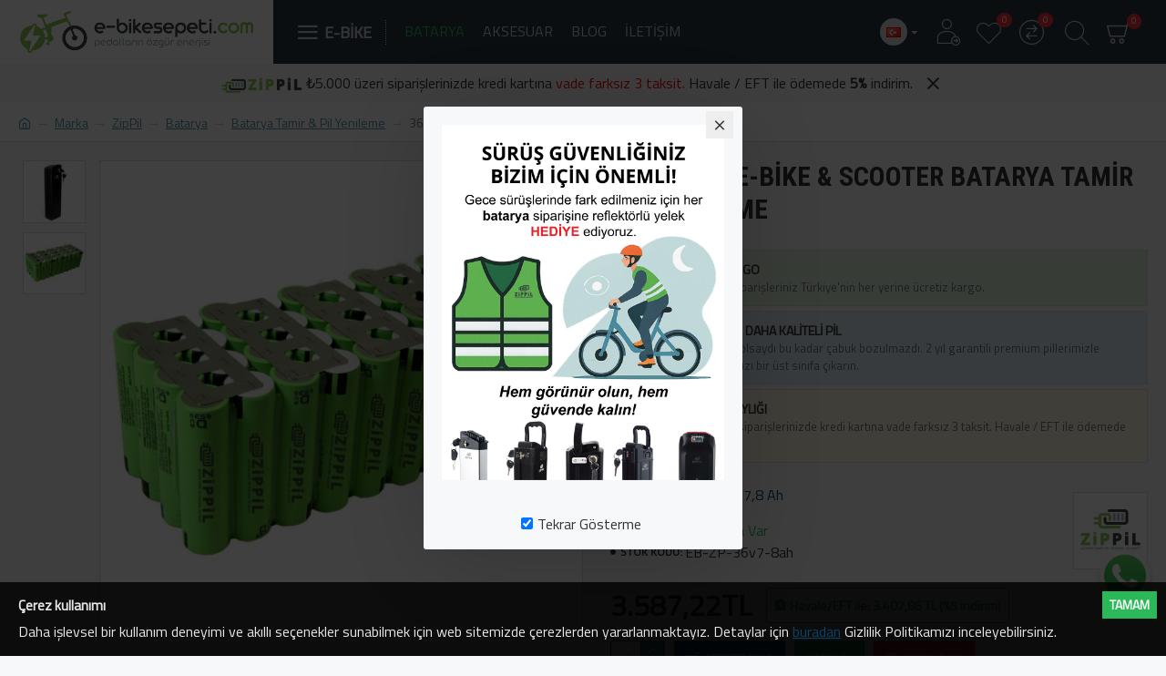

--- FILE ---
content_type: text/html; charset=utf-8
request_url: https://e-bikesepeti.com/zippil/36v-7-8ah-ebike-scooter-batarya-tamir-pil-yenileme
body_size: 63909
content:
<!DOCTYPE html><html dir="ltr" lang="tr" class="desktop mac chrome chrome131 webkit oc30 is-guest route-product-product product-773 store-0 skin-1 desktop-header-active compact-sticky mobile-sticky no-currency layout-2" data-jb="14218c54" data-jv="3.1.8" data-ov="3.0.3.2"><head typeof="og:website"><meta charset="UTF-8" /><meta name="viewport" content="width=device-width, initial-scale=1.0"><meta http-equiv="X-UA-Compatible" content="IE=edge"><title>36V 7,8Ah E-Bike &amp; Scooter Batarya Tamir Pil Yenileme</title><base href="https://e-bikesepeti.com/" /><link rel="alternate" hreflang="tr-tr" href="https://e-bikesepeti.com/36v-7-8ah-ebike-scooter-batarya-tamir-pil-yenileme" /><link rel="alternate" hreflang="en-gb" href="https://e-bikesepeti.com/en-gb/36v-7-8ah-ebike-scooter-battery-repair-cell-renew" /><meta name="robots" content="index"><link rel="preload" href="catalog/view/theme/journal3/icons/fonts/icomoon.woff2?v1" as="font" crossorigin><link rel="preconnect" href="https://fonts.googleapis.com/" crossorigin><link rel="preconnect" href="https://fonts.gstatic.com/" crossorigin><meta name="description" content="Elektrikli bisiklet veya scooter 36V 7,8Ah bataryasının içindeki pil hücrelerini değiştiriyoruz. Sıfırından daha kaliteli. 6 ay garantili. Ücretsiz ..." /><meta name="keywords" content="36V, 7-8Ah, batarya, tamir, pil, yenileme, upgrade" /><meta property="fb:app_id" content=""/><meta property="og:type" content="product"/><meta property="og:title" content="36V 7,8Ah E-Bike Batarya Tamir Pil Yenileme"/><meta property="og:url" content="https://e-bikesepeti.com/36v-7-8ah-ebike-scooter-batarya-tamir-pil-yenileme"/><meta property="og:image" content="https://e-bikesepeti.com/image/cache//urunler/batarya/v1f/zippil-ebike-batarya-v1b-1c-600x315w.jpg"/><meta property="og:image:width" content="600"/><meta property="og:image:height" content="315"/><meta property="og:description" content="E-Bike BataryasıElektrikli bisikletinizin 36V 7,8Ah bataryasının içindeki pil hücrelerini değiştiriyoruz. Sıfırından daha kaliteli. 6 ay garantili. Ücretsiz kargo. Mail order ile kredi kartına taksit imkanı.Orjinalinden daha kaliteli. Orjinali kaliteli olsaydı bu kadar çabuk bozulmazdı. Bataryanıza"/><meta name="twitter:card" content="summary"/><meta name="twitter:site" content="@"/><meta name="twitter:title" content="36V 7,8Ah E-Bike Batarya Tamir Pil Yenileme"/><meta name="twitter:image" content="https://e-bikesepeti.com/image/cache//urunler/batarya/v1f/zippil-ebike-batarya-v1b-1c-200x200.jpg"/><meta name="twitter:image:width" content="200"/><meta name="twitter:image:height" content="200"/><meta name="twitter:description" content="E-Bike BataryasıElektrikli bisikletinizin 36V 7,8Ah bataryasının içindeki pil hücrelerini değiştiriyoruz. Sıfırından daha kaliteli. 6 ay garantili. Ücretsiz kargo. Mail order ile kredi kartına taksit imkanı.Orjinalinden daha kaliteli. Orjinali kaliteli olsaydı bu kadar çabuk bozulmazdı. Bataryanıza"/> <script>window['Journal'] = {"isPopup":false,"isPhone":false,"isTablet":false,"isDesktop":true,"filterScrollTop":false,"filterUrlValuesSeparator":",","countdownDay":"G\u00fcn","countdownHour":"Saat","countdownMin":"Dakika","countdownSec":"Saniye","globalPageColumnLeftTabletStatus":false,"globalPageColumnRightTabletStatus":false,"scrollTop":false,"scrollToTop":false,"notificationHideAfter":"2000","quickviewPageStyleCloudZoomStatus":true,"quickviewPageStyleAdditionalImagesCarousel":false,"quickviewPageStyleAdditionalImagesCarouselStyleSpeed":"500","quickviewPageStyleAdditionalImagesCarouselStyleAutoPlay":true,"quickviewPageStyleAdditionalImagesCarouselStylePauseOnHover":true,"quickviewPageStyleAdditionalImagesCarouselStyleDelay":"3000","quickviewPageStyleAdditionalImagesCarouselStyleLoop":false,"quickviewPageStyleAdditionalImagesHeightAdjustment":"5","quickviewPageStyleProductStockUpdate":false,"quickviewPageStylePriceUpdate":true,"quickviewPageStyleOptionsSelect":"none","quickviewText":"\u00d6nizleme","mobileHeaderOn":"tablet","subcategoriesCarouselStyleSpeed":"500","subcategoriesCarouselStyleAutoPlay":true,"subcategoriesCarouselStylePauseOnHover":true,"subcategoriesCarouselStyleDelay":"3000","subcategoriesCarouselStyleLoop":false,"productPageStyleImageCarouselStyleSpeed":"500","productPageStyleImageCarouselStyleAutoPlay":true,"productPageStyleImageCarouselStylePauseOnHover":true,"productPageStyleImageCarouselStyleDelay":"3000","productPageStyleImageCarouselStyleLoop":false,"productPageStyleCloudZoomStatus":true,"productPageStyleCloudZoomPosition":"inner","productPageStyleAdditionalImagesCarousel":false,"productPageStyleAdditionalImagesCarouselStyleSpeed":"500","productPageStyleAdditionalImagesCarouselStyleAutoPlay":true,"productPageStyleAdditionalImagesCarouselStylePauseOnHover":true,"productPageStyleAdditionalImagesCarouselStyleDelay":"3000","productPageStyleAdditionalImagesCarouselStyleLoop":false,"productPageStyleAdditionalImagesHeightAdjustment":"5","productPageStyleProductStockUpdate":false,"productPageStylePriceUpdate":true,"productPageStyleOptionsSelect":"all","infiniteScrollStatus":true,"infiniteScrollOffset":"2","infiniteScrollLoadPrev":"\u00d6nceki \u00dcr\u00fcnleri Y\u00fckle","infiniteScrollLoadNext":"Sonraki \u00dcr\u00fcnleri Y\u00fckle","infiniteScrollLoading":"L\u00fctfen Bekleyiniz...","infiniteScrollNoneLeft":"Listenin sonuna geldiniz.","checkoutUrl":"https:\/\/e-bikesepeti.com\/odeme","headerHeight":"","headerCompactHeight":"70","mobileMenuOn":"","searchStyleSearchAutoSuggestStatus":true,"searchStyleSearchAutoSuggestDescription":true,"searchStyleSearchAutoSuggestSubCategories":true,"headerMiniSearchDisplay":"default","stickyStatus":true,"stickyFullHomePadding":true,"stickyFullwidth":true,"stickyAt":"","stickyHeight":"50","headerTopBarHeight":"35","topBarStatus":false,"headerType":"compact","headerMobileHeight":"55","headerMobileStickyStatus":true,"headerMobileTopBarVisibility":false,"headerMobileTopBarHeight":"30","notification":[{"m":137,"c":"b2ecd01b"}],"headerNotice":[{"m":56,"c":"985a7d98"}],"columnsCount":0};</script> <script>if(window.NodeList&&!NodeList.prototype.forEach){NodeList.prototype.forEach=Array.prototype.forEach;}
(function(){if(Journal['isPhone']){return;}
var wrappers=['search','cart','cart-content','logo','language','currency'];var documentClassList=document.documentElement.classList;function extractClassList(){return['desktop','tablet','phone','desktop-header-active','mobile-header-active','mobile-menu-active'].filter(function(cls){return documentClassList.contains(cls);});}
function mqr(mqls,listener){Object.keys(mqls).forEach(function(k){mqls[k].addListener(listener);});listener();}
function mobileMenu(){console.warn('mobile menu!');var element=document.querySelector('#main-menu');var wrapper=document.querySelector('.mobile-main-menu-wrapper');if(element&&wrapper){wrapper.appendChild(element);}
var main_menu=document.querySelector('.main-menu');if(main_menu){main_menu.classList.add('accordion-menu');}
document.querySelectorAll('.main-menu .dropdown-toggle').forEach(function(element){element.classList.remove('dropdown-toggle');element.classList.add('collapse-toggle');element.removeAttribute('data-toggle');});document.querySelectorAll('.main-menu .dropdown-menu').forEach(function(element){element.classList.remove('dropdown-menu');element.classList.remove('j-dropdown');element.classList.add('collapse');});}
function desktopMenu(){console.warn('desktop menu!');var element=document.querySelector('#main-menu');var wrapper=document.querySelector('.desktop-main-menu-wrapper');if(element&&wrapper){wrapper.insertBefore(element,document.querySelector('#main-menu-2'));}
var main_menu=document.querySelector('.main-menu');if(main_menu){main_menu.classList.remove('accordion-menu');}
document.querySelectorAll('.main-menu .collapse-toggle').forEach(function(element){element.classList.add('dropdown-toggle');element.classList.remove('collapse-toggle');element.setAttribute('data-toggle','dropdown');});document.querySelectorAll('.main-menu .collapse').forEach(function(element){element.classList.add('dropdown-menu');element.classList.add('j-dropdown');element.classList.remove('collapse');});document.body.classList.remove('mobile-wrapper-open');}
function mobileHeader(){console.warn('mobile header!');Object.keys(wrappers).forEach(function(k){var element=document.querySelector('#'+wrappers[k]);var wrapper=document.querySelector('.mobile-'+wrappers[k]+'-wrapper');if(element&&wrapper){wrapper.appendChild(element);}
if(wrappers[k]==='cart-content'){if(element){element.classList.remove('j-dropdown');element.classList.remove('dropdown-menu');}}});var search=document.querySelector('#search');var cart=document.querySelector('#cart');if(search&&(Journal['searchStyle']==='full')){search.classList.remove('full-search');search.classList.add('mini-search');}
if(cart&&(Journal['cartStyle']==='full')){cart.classList.remove('full-cart');cart.classList.add('mini-cart')}}
function desktopHeader(){console.warn('desktop header!');Object.keys(wrappers).forEach(function(k){var element=document.querySelector('#'+wrappers[k]);var wrapper=document.querySelector('.desktop-'+wrappers[k]+'-wrapper');if(wrappers[k]==='cart-content'){if(element){element.classList.add('j-dropdown');element.classList.add('dropdown-menu');document.querySelector('#cart').appendChild(element);}}else{if(element&&wrapper){wrapper.appendChild(element);}}});var search=document.querySelector('#search');var cart=document.querySelector('#cart');if(search&&(Journal['searchStyle']==='full')){search.classList.remove('mini-search');search.classList.add('full-search');}
if(cart&&(Journal['cartStyle']==='full')){cart.classList.remove('mini-cart');cart.classList.add('full-cart');}
documentClassList.remove('mobile-cart-content-container-open');documentClassList.remove('mobile-main-menu-container-open');documentClassList.remove('mobile-overlay');}
function moveElements(classList){if(classList.includes('mobile-header-active')){mobileHeader();mobileMenu();}else if(classList.includes('mobile-menu-active')){desktopHeader();mobileMenu();}else{desktopHeader();desktopMenu();}}
var mqls={phone:window.matchMedia('(max-width: 768px)'),tablet:window.matchMedia('(max-width: 1024px)'),menu:window.matchMedia('(max-width: '+Journal['mobileMenuOn']+'px)')};mqr(mqls,function(){var oldClassList=extractClassList();if(Journal['isDesktop']){if(mqls.phone.matches){documentClassList.remove('desktop');documentClassList.remove('tablet');documentClassList.add('mobile');documentClassList.add('phone');}else if(mqls.tablet.matches){documentClassList.remove('desktop');documentClassList.remove('phone');documentClassList.add('mobile');documentClassList.add('tablet');}else{documentClassList.remove('mobile');documentClassList.remove('phone');documentClassList.remove('tablet');documentClassList.add('desktop');}
if(documentClassList.contains('phone')||(documentClassList.contains('tablet')&&Journal['mobileHeaderOn']==='tablet')){documentClassList.remove('desktop-header-active');documentClassList.add('mobile-header-active');}else{documentClassList.remove('mobile-header-active');documentClassList.add('desktop-header-active');}}
if(documentClassList.contains('desktop-header-active')&&mqls.menu.matches){documentClassList.add('mobile-menu-active');}else{documentClassList.remove('mobile-menu-active');}
var newClassList=extractClassList();if(oldClassList.join(' ')!==newClassList.join(' ')){if(documentClassList.contains('safari')&&!documentClassList.contains('ipad')&&navigator.maxTouchPoints&&navigator.maxTouchPoints>2){window.fetch('index.php?route=journal3/journal3/device_detect',{method:'POST',body:'device=ipad',headers:{'Content-Type':'application/x-www-form-urlencoded'}}).then(function(data){return data.json();}).then(function(data){if(data.response.reload){window.location.reload();}});}
if(document.readyState==='loading'){document.addEventListener('DOMContentLoaded',function(){moveElements(newClassList);});}else{moveElements(newClassList);}}});})();(function(){var cookies={};var style=document.createElement('style');var documentClassList=document.documentElement.classList;document.head.appendChild(style);document.cookie.split('; ').forEach(function(c){var cc=c.split('=');cookies[cc[0]]=cc[1];});if(Journal['popup']){for(var i in Journal['popup']){if(!cookies['p-'+Journal['popup'][i]['c']]){documentClassList.add('popup-open');documentClassList.add('popup-center');break;}}}
if(Journal['notification']){for(var i in Journal['notification']){if(cookies['n-'+Journal['notification'][i]['c']]){style.sheet.insertRule('.module-notification-'+Journal['notification'][i]['m']+'{ display:none }');}}}
if(Journal['headerNotice']){for(var i in Journal['headerNotice']){if(cookies['hn-'+Journal['headerNotice'][i]['c']]){style.sheet.insertRule('.module-header_notice-'+Journal['headerNotice'][i]['m']+'{ display:none }');}}}
if(Journal['layoutNotice']){for(var i in Journal['layoutNotice']){if(cookies['ln-'+Journal['layoutNotice'][i]['c']]){style.sheet.insertRule('.module-layout_notice-'+Journal['layoutNotice'][i]['m']+'{ display:none }');}}}})();</script> <link href="https://fonts.googleapis.com/css?family=Roboto+Condensed:700%7CTitillium+Web:400&amp;subset=latin-ext" type="text/css" rel="stylesheet"/><link href="catalog/view/theme/journal3/assets/86f45a416f92f3fe743916a8e5af4865.css" type="text/css" rel="stylesheet" media="all" /><link href="https://e-bikesepeti.com/36v-7-8ah-ebike-scooter-batarya-tamir-pil-yenileme" rel="canonical" /><link href="https://e-bikesepeti.com/image//data/favicon-2.png" rel="icon" />
 <script async src="https://www.googletagmanager.com/gtag/js?id=G-VTB26FNWVX"></script> <script>window.dataLayer = window.dataLayer || [];
  function gtag(){dataLayer.push(arguments);}
  gtag('js', new Date());

  gtag('config', 'G-VTB26FNWVX');</script> <style>.blog-post .post-details .post-stats{white-space:nowrap;overflow-x:auto;overflow-y:hidden;-webkit-overflow-scrolling:touch;;font-size:14px;margin-top:20px;margin-bottom:15px;padding-bottom:15px;border-width:0;border-bottom-width:1px;border-style:solid;border-color:rgba(221, 221, 221, 1)}.blog-post .post-details .post-stats .p-category{flex-wrap:nowrap;display:inline-flex}.mobile .blog-post .post-details .post-stats{overflow-x:scroll}.blog-post .post-details .post-stats::-webkit-scrollbar{-webkit-appearance:none;height:1px;height:5px;width:5px}.blog-post .post-details .post-stats::-webkit-scrollbar-track{background-color:white}.blog-post .post-details .post-stats::-webkit-scrollbar-thumb{background-color:#999;background-color:rgba(181, 155, 110, 1)}.blog-post .post-details .post-stats .p-posted{display:inline-flex}.blog-post .post-details .post-stats .p-author{display:inline-flex}.blog-post .post-details .post-stats .p-date{display:inline-flex}.p-date-image{color:rgba(230, 230, 230, 1);font-weight:700;background:rgba(15, 86, 132, 1);margin:5px}.p-date-image
i{color:rgba(255, 255, 255, 1)}.blog-post .post-details .post-stats .p-comment{display:inline-flex}.blog-post .post-details .post-stats .p-view{display:none}.post-content>p{margin-bottom:10px}.post-image{display:block;text-align:left;float:none;margin-bottom:20px}.post-content{column-count:initial;column-gap:50px;column-rule-color:rgba(221, 221, 221, 1);column-rule-width:1px;column-rule-style:solid}.blog-post
.tags{justify-content:center}.post-comments{margin-top:20px}.post-comment{margin-bottom:30px;padding-bottom:15px;border-width:0;border-bottom-width:1px;border-style:solid;border-color:rgba(221,221,221,1)}.post-reply{margin-top:15px;margin-left:60px;padding-top:20px;border-width:0;border-top-width:1px;border-style:solid;border-color:rgba(221,221,221,1)}.user-avatar{display:block;margin-right:15px;border-radius:50%}.module-blog_comments .side-image{display:block}.post-comment .user-name{font-size:18px;font-weight:700}.post-comment .user-data
div{font-size:12px}.post-comment .user-site::before{left:-1px}.post-comment .user-data .user-date{display:inline-flex}.post-comment .user-data .user-time{display:inline-flex}.comment-form .form-group:not(.required){display:flex}.user-data .user-site{display:inline-flex}.main-posts.post-grid .post-layout.swiper-slide{margin-right:20px;width:calc((100% - 3 * 20px) / 4 - 0.01px)}.main-posts.post-grid .post-layout:not(.swiper-slide){padding:10px;width:calc(100% / 4 - 0.01px)}.one-column #content .main-posts.post-grid .post-layout.swiper-slide{margin-right:20px;width:calc((100% - 1 * 20px) / 2 - 0.01px)}.one-column #content .main-posts.post-grid .post-layout:not(.swiper-slide){padding:10px;width:calc(100% / 2 - 0.01px)}.two-column #content .main-posts.post-grid .post-layout.swiper-slide{margin-right:0px;width:calc((100% - 0 * 0px) / 1 - 0.01px)}.two-column #content .main-posts.post-grid .post-layout:not(.swiper-slide){padding:0px;width:calc(100% / 1 - 0.01px)}.side-column .main-posts.post-grid .post-layout.swiper-slide{margin-right:0px;width:calc((100% - 0 * 0px) / 1 - 0.01px)}.side-column .main-posts.post-grid .post-layout:not(.swiper-slide){padding:0px;width:calc(100% / 1 - 0.01px)}.main-posts.post-grid{margin:-10px}.post-grid .post-thumb:hover .image
img{transform:scale(1.15)}.post-grid .post-thumb
.caption{position:relative;bottom:auto;width:auto}.post-grid .post-thumb
.name{display:flex;width:auto;margin-left:auto;margin-right:auto;justify-content:center;margin-left:auto;margin-right:auto;margin-top:10px;margin-bottom:10px}.post-grid .post-thumb .name
a{white-space:nowrap;overflow:hidden;text-overflow:ellipsis;font-size:16px;font-weight:700}.post-grid .post-thumb
.description{display:block;text-align:center;margin-bottom:10px}.post-grid .post-thumb .button-group{display:flex;justify-content:center;margin-bottom:10px}.post-grid .post-thumb .btn-read-more::before{display:none}.post-grid .post-thumb .btn-read-more::after{display:none;content:'\e5c8' !important;font-family:icomoon !important}.post-grid .post-thumb .btn-read-more .btn-text{display:inline-block;padding:0}.post-grid .post-thumb .btn-read-more.btn, .post-grid .post-thumb .btn-read-more.btn:visited{color:rgba(255, 255, 255, 1)}.post-grid .post-thumb .btn-read-more.btn:hover{color:rgba(163, 140, 129, 1) !important;background:rgba(255, 255, 255, 1) !important}.post-grid .post-thumb .btn-read-more.btn{background:rgba(15, 86, 132, 0.67);border-width:1px;border-style:solid;border-color:rgba(255, 255, 255, 1);padding-top:10px;padding-bottom:10px}.post-grid .post-thumb .btn-read-more.btn:active, .post-grid .post-thumb .btn-read-more.btn:hover:active, .post-grid .post-thumb .btn-read-more.btn:focus:active{background:none !important}.post-grid .post-thumb .btn-read-more.btn:focus{background:none}.post-grid .post-thumb .btn-read-more.btn:hover, .post-grid .post-thumb .btn-read-more.btn:active:hover{border-color:rgba(254, 226, 114, 1)}.post-grid .post-thumb .btn-read-more.btn.btn.disabled::after{font-size:20px}.post-grid .post-thumb .post-stats{display:flex;color:rgba(230, 230, 230, 1);justify-content:center;position:absolute;transform:translateY(-100%);width:100%;background:rgba(0, 0, 0, 0.65);padding:7px}.post-grid .post-thumb .post-stats .p-author{display:flex}.post-grid .post-thumb
.image{display:block}.post-grid .post-thumb .p-date{display:flex}.post-grid .post-thumb .post-stats .p-comment{display:flex}.post-grid .post-thumb .post-stats .p-view{display:none}.post-list .post-layout:not(.swiper-slide){margin-bottom:30px}.post-list .post-thumb
.caption{flex-basis:200px;padding-left:20px}.post-list .post-thumb:hover .image
img{transform:scale(1.15)}.post-list .post-thumb
.name{display:flex;width:auto;margin-left:auto;margin-right:auto;justify-content:flex-start;margin-left:0;margin-right:auto}.post-list .post-thumb .name
a{white-space:normal;overflow:visible;text-overflow:initial;font-size:18px;font-weight:700}.post-list .post-thumb
.description{display:block;color:rgba(115, 115, 129, 1);padding-top:5px;padding-bottom:5px}.post-list .post-thumb .button-group{display:flex;justify-content:flex-start}.post-list .post-thumb .btn-read-more::before{display:inline-block}.post-list .post-thumb .btn-read-more .btn-text{display:inline-block;padding:0
.4em}.post-list .post-thumb .btn-read-more::after{content:'\e5c8' !important;font-family:icomoon !important}.post-list .post-thumb .btn-read-more.btn, .post-list .post-thumb .btn-read-more.btn:visited{color:rgba(255, 255, 255, 1)}.post-list .post-thumb .btn-read-more.btn:hover{color:rgba(163, 140, 129, 1) !important;background:rgba(255, 255, 255, 1) !important}.post-list .post-thumb .btn-read-more.btn{background:rgba(15, 86, 132, 0.67);border-width:1px;border-style:solid;border-color:rgba(255, 255, 255, 1);padding-top:10px;padding-bottom:10px}.post-list .post-thumb .btn-read-more.btn:active, .post-list .post-thumb .btn-read-more.btn:hover:active, .post-list .post-thumb .btn-read-more.btn:focus:active{background:none !important}.post-list .post-thumb .btn-read-more.btn:focus{background:none}.post-list .post-thumb .btn-read-more.btn:hover, .post-list .post-thumb .btn-read-more.btn:active:hover{border-color:rgba(254, 226, 114, 1)}.post-list .post-thumb .btn-read-more.btn.btn.disabled::after{font-size:20px}.post-list .post-thumb .post-stats{display:flex;justify-content:flex-start;margin-bottom:5px}.post-list .post-thumb .post-stats .p-author{display:block}.post-list .post-thumb .p-date{display:flex}.post-list .post-thumb .post-stats .p-comment{display:block}.post-list .post-thumb .post-stats .p-view{display:flex}.blog-feed
span{display:block;color:rgba(51, 51, 51, 1) !important}.blog-feed{display:none}.blog-feed::before{content:'\f143' !important;font-family:icomoon !important;font-size:14px;color:rgba(249, 85, 57, 1)}.desktop .blog-feed:hover
span{color:rgba(163, 140, 129, 1) !important}.countdown{color:rgba(51, 51, 51, 1);background:rgba(255, 255, 255, 1);border-width:1px;border-style:solid;border-color:rgba(221, 221, 221, 1);border-radius:3px;width:90%}.countdown div
span{color:rgba(115,115,129,1)}.countdown>div{border-style:solid;border-color:rgba(221, 221, 221, 1)}.boxed-layout .site-wrapper{overflow:hidden}.boxed-layout
.header{padding:0
20px}.boxed-layout
.breadcrumb{padding-left:20px;padding-right:20px}.wrapper, .mega-menu-content, .site-wrapper > .container, .grid-cols,.desktop-header-active .is-sticky .header .desktop-main-menu-wrapper,.desktop-header-active .is-sticky .sticky-fullwidth-bg,.boxed-layout .site-wrapper, .breadcrumb, .title-wrapper, .page-title > span,.desktop-header-active .header .top-bar,.desktop-header-active .header .mid-bar,.desktop-main-menu-wrapper{max-width:1280px}.desktop-main-menu-wrapper .main-menu>.j-menu>.first-dropdown::before{transform:translateX(calc(0px - (100vw - 1280px) / 2))}html[dir='rtl'] .desktop-main-menu-wrapper .main-menu>.j-menu>.first-dropdown::before{transform:none;right:calc(0px - (100vw - 1280px) / 2)}.desktop-main-menu-wrapper .main-menu>.j-menu>.first-dropdown.mega-custom::before{transform:translateX(calc(0px - (200vw - 1280px) / 2))}html[dir='rtl'] .desktop-main-menu-wrapper .main-menu>.j-menu>.first-dropdown.mega-custom::before{transform:none;right:calc(0px - (200vw - 1280px) / 2)}body{background:rgba(247, 248, 250, 1);font-family:'Titillium Web';font-weight:400;font-size:16px;color:rgba(51,51,51,1);line-height:1.5;-webkit-font-smoothing:antialiased}#content{padding-top:20px;padding-bottom:20px}.column-left
#content{padding-left:20px}.column-right
#content{padding-right:20px}.side-column{max-width:240px;padding:20px;padding-left:0px}.one-column
#content{max-width:calc(100% - 240px)}.two-column
#content{max-width:calc(100% - 240px * 2)}#column-left{border-width:0;border-right-width:1px;border-style:solid;border-color:rgba(221,221,221,1)}#column-right{border-width:0;border-left-width:1px;border-style:solid;border-color:rgba(221,221,221,1);padding:20px;padding-right:0px}.page-title{display:block}.dropdown.drop-menu>.j-dropdown{left:0;right:auto;transform:translate3d(0,-10px,0)}.dropdown.drop-menu.animating>.j-dropdown{left:0;right:auto;transform:none}.dropdown.drop-menu>.j-dropdown::before{left:10px;right:auto;transform:translateX(0)}.dropdown.dropdown .j-menu .dropdown>a>.count-badge{margin-right:0}.dropdown.dropdown .j-menu .dropdown>a>.count-badge+.open-menu+.menu-label{margin-left:7px}.dropdown.dropdown .j-menu .dropdown>a::after{display:block}.dropdown.dropdown .j-menu>li>a{font-size:14px;color:rgba(203, 209, 227, 1);font-weight:400;background:rgba(115, 115, 129, 1);padding:10px}.desktop .dropdown.dropdown .j-menu > li:hover > a, .dropdown.dropdown .j-menu>li.active>a{color:rgba(230, 230, 230, 1);background:rgba(86, 142, 175, 1)}.dropdown.dropdown .j-menu .links-text{white-space:normal;overflow:visible;text-overflow:initial}.dropdown.dropdown .j-menu>li>a::before{margin-right:7px;min-width:20px;font-size:18px}.dropdown.dropdown .j-menu a .count-badge{display:none;position:relative}.dropdown.dropdown:not(.mega-menu) .j-dropdown{min-width:200px}.dropdown.dropdown:not(.mega-menu) .j-menu{box-shadow:30px 40px 90px -10px rgba(0, 0, 0, 0.2)}.dropdown.dropdown .j-dropdown::before{display:block;border-bottom-color:rgba(115,115,129,1);margin-top:-5px}legend{font-family:'Roboto Condensed';font-weight:700;font-size:16px;text-transform:uppercase;border-width:0px;padding:0px;margin:0px;margin-bottom:15px;white-space:normal;overflow:visible;text-overflow:initial;text-align:left}legend::after{content:'';display:block;position:relative;margin-top:10px;left:initial;right:initial;margin-left:0;margin-right:auto;transform:none}legend.page-title>span::after{content:'';display:block;position:relative;margin-top:10px;left:initial;right:initial;margin-left:0;margin-right:auto;transform:none}legend::after,legend.page-title>span::after{width:50px;height:1px;background:rgba(181,155,110,1)}.title{font-family:'Roboto Condensed';font-weight:700;font-size:16px;text-transform:uppercase;border-width:0px;padding:0px;margin:0px;margin-bottom:15px;white-space:normal;overflow:visible;text-overflow:initial;text-align:left}.title::after{content:'';display:block;position:relative;margin-top:10px;left:initial;right:initial;margin-left:0;margin-right:auto;transform:none}.title.page-title>span::after{content:'';display:block;position:relative;margin-top:10px;left:initial;right:initial;margin-left:0;margin-right:auto;transform:none}.title::after,.title.page-title>span::after{width:50px;height:1px;background:rgba(181, 155, 110, 1)}html:not(.popup) .page-title{font-size:30px;font-weight:700;text-align:left;text-transform:uppercase;border-radius:0px;margin-bottom:20px;white-space:normal;overflow:visible;text-overflow:initial}.grid-col::before{display:none !important}.title.module-title{font-family:'Roboto Condensed';font-weight:700;font-size:16px;text-transform:uppercase;border-width:0px;padding:0px;margin:0px;margin-bottom:15px;white-space:normal;overflow:visible;text-overflow:initial;text-align:left}.title.module-title::after{content:'';display:block;position:relative;margin-top:10px;left:initial;right:initial;margin-left:0;margin-right:auto;transform:none}.title.module-title.page-title>span::after{content:'';display:block;position:relative;margin-top:10px;left:initial;right:initial;margin-left:0;margin-right:auto;transform:none}.title.module-title::after,.title.module-title.page-title>span::after{width:50px;height:1px;background:rgba(181,155,110,1)}.btn,.btn:visited{font-size:14px;color:rgba(255,255,255,1);font-weight:400;text-transform:uppercase}.btn:hover{color:rgba(255, 255, 255, 1) !important;background:rgba(86, 142, 175, 1) !important}.btn{background:rgba(15,86,132,1);padding:13px}.btn:active,.btn:hover:active,.btn:focus:active{background:rgba(34, 184, 155, 1) !important}.btn:focus{box-shadow:inset 0 0 20px rgba(0,0,0,0.25)}.btn.btn.disabled::after{font-size:20px}.btn-secondary.btn,.btn-secondary.btn:visited{color:rgba(51,51,51,1)}.btn-secondary.btn:hover{color:rgba(255, 255, 255, 1) !important}.btn-secondary.btn{background:rgba(254,226,114,1)}.btn-secondary.btn.btn.disabled::after{font-size:20px}.btn-success.btn{background:rgba(42,184,88,1)}.btn-success.btn.btn.disabled::after{font-size:20px}.btn-danger.btn{background:rgba(248,48,61,1)}.btn-danger.btn.btn.disabled::after{font-size:20px}.btn-warning.btn,.btn-warning.btn:visited{color:rgba(51,51,51,1)}.btn-warning.btn:hover{color:rgba(255, 255, 255, 1) !important}.btn-warning.btn{background:rgba(254,226,114,1)}.btn-warning.btn.btn.disabled::after{font-size:20px}.btn-info.btn,.btn-info.btn:visited{color:rgba(255,255,255,1)}.btn-info.btn:hover{color:rgba(255, 255, 255, 1) !important}.btn-info.btn{background:rgba(115,115,129,1);border-width:0px}.btn-info.btn.btn.disabled::after{font-size:20px}.btn-light.btn,.btn-light.btn:visited{color:rgba(51,51,51,1)}.btn-light.btn:hover{color:rgba(255, 255, 255, 1) !important}.btn-light.btn{background:rgba(238,238,238,1)}.btn-light.btn.btn.disabled::after{font-size:20px}.btn-dark.btn{background:rgba(44,54,64,1)}.btn-dark.btn.btn.disabled::after{font-size:20px}.buttons{margin-top:20px;font-size:12px}.buttons .pull-left
.btn{background:rgba(248, 48, 61, 1)}.buttons .pull-left .btn.btn.disabled::after{font-size:20px}.buttons .pull-right .btn::after{content:'\e5c8' !important;font-family:icomoon !important;margin-left:5px}.buttons .pull-left .btn::before{content:'\e5c4' !important;font-family:icomoon !important;margin-right:5px}.buttons>div{flex:1;width:auto;flex-basis:0}.buttons > div
.btn{width:100%}.buttons .pull-left{margin-right:0}.buttons>div+div{padding-left:10px}.buttons .pull-right:only-child{flex:1;margin:0
0 0 auto}.buttons .pull-right:only-child
.btn{width:100%}.buttons input+.btn{margin-top:5px}.buttons input[type=checkbox]{margin-right:7px !important;margin-left:3px !important}.tags{margin-top:15px;justify-content:flex-start;font-size:13px;font-weight:700}.tags a,.tags-title{margin-right:8px;margin-bottom:8px}.tags
b{display:none}.tags
a{border-radius:10px;padding-right:8px;padding-left:8px;font-size:13px;color:rgba(255, 255, 255, 1);font-weight:400;text-decoration:none;background:rgba(15, 86, 132, 1)}.tags a:hover{background:rgba(181,155,110,1)}.breadcrumb{display:block !important;text-align:left;padding:10px;padding-left:0px;white-space:normal;-webkit-overflow-scrolling:touch}.breadcrumb::before{background:rgba(255, 255, 255, 1);border-width:0;border-bottom-width:1px;border-style:solid;border-color:rgba(221, 221, 221, 1)}.breadcrumb li:first-of-type a i::before{content:'\eb69' !important;font-family:icomoon !important;top:1px}.breadcrumb
a{font-size:14px;color:rgba(86, 142, 175, 1)}.breadcrumb a:hover{color:rgba(181, 155, 110, 1)}.breadcrumb li:last-of-type
a{color:rgba(115,115,129,1)}.breadcrumb>li+li:before{content:'→';color:rgba(203, 209, 227, 1);top:1px}.mobile
.breadcrumb{overflow-x:visible}.breadcrumb::-webkit-scrollbar{-webkit-appearance:initial;height:1px;height:1px;width:1px}.breadcrumb::-webkit-scrollbar-track{background-color:white}.breadcrumb::-webkit-scrollbar-thumb{background-color:#999}.panel-group .panel-heading a::before{content:'\e5c8' !important;font-family:icomoon !important;order:-1}.desktop .panel-group .panel-heading:hover a::before{color:rgba(86, 142, 175, 1)}.panel-group .panel-active .panel-heading a::before{content:'\e5db' !important;font-family:icomoon !important;color:rgba(86, 142, 175, 1)}.panel-group .panel-heading
a{justify-content:flex-start;font-size:13px;color:rgba(51, 51, 51, 1);font-weight:700;text-transform:uppercase;padding:0px;padding-top:15px;padding-bottom:15px}.panel-group .panel-heading:hover
a{color:rgba(86, 142, 175, 1)}.panel-group .panel-active .panel-heading:hover a, .panel-group .panel-active .panel-heading
a{color:rgba(86, 142, 175, 1)}.panel-group .panel-heading{border-width:0;border-top-width:1px;border-style:solid;border-color:rgba(221, 221, 221, 1)}.panel-group .panel-body{padding-bottom:20px}body
a{color:rgba(10, 66, 101, 1);text-decoration:underline;display:inline-block}body a:hover{color:rgba(86, 142, 175, 1);text-decoration:none}body
p{font-size:15px;margin-bottom:15px}body
h1{margin-bottom:20px}body
h2{font-size:32px;margin-bottom:15px}body
h3{margin-bottom:15px}body
h4{text-transform:uppercase;margin-bottom:15px}body
h5{font-size:17px;font-weight:400;margin-bottom:15px}body
h6{font-family:'Roboto Condensed';font-weight:700;font-size:15px;color:rgba(255, 255, 255, 1);text-transform:uppercase;background:rgba(181, 155, 110, 1);padding:5px;padding-right:10px;padding-left:10px;margin-top:5px;margin-bottom:15px;display:inline-block}body
blockquote{font-family:Georgia,serif;font-weight:400;font-size:16px;color:rgba(34, 34, 34, 1);font-style:italic;padding:15px;padding-top:10px;padding-bottom:10px;margin:20px;border-radius:3px;float:left;display:block;max-width:500px}body blockquote::before{margin-left:auto;margin-right:auto;float:left;content:'\e90b' !important;font-family:icomoon !important;font-size:55px;color:rgba(86, 142, 175, 1);margin-right:10px}body
hr{margin-top:20px;margin-bottom:20px;border-width:0;border-top-width:1px;border-style:solid;border-color:rgba(221, 221, 221, 1);overflow:visible}body hr::before{content:'\e993' !important;font-family:icomoon !important;background:rgba(247, 248, 250, 1);border-radius:50%}body .drop-cap{font-family:Georgia,serif !important;font-weight:400 !important;font-size:60px !important;font-family:Georgia,serif;font-weight:700;margin-right:5px}body .amp::before{content:'\e901' !important;font-family:icomoon !important;font-size:25px;top:5px}body .video-responsive{max-width:520px;margin-bottom:15px}.count-badge{color:rgba(255, 255, 255, 1);background:rgba(248, 48, 61, 1);border-radius:10px}.product-label
b{color:rgba(255,255,255,1);font-weight:700;text-transform:uppercase;background:rgba(248,48,61,1);padding:5px;padding-right:7px;padding-left:7px}.tooltip-inner{font-size:12px;color:rgba(255, 255, 255, 1);background:rgba(86, 142, 175, 1);border-radius:2px;box-shadow:0 -15px 100px -10px rgba(0, 0, 0, 0.1)}.tooltip.top .tooltip-arrow{border-top-color:rgba(86, 142, 175, 1)}.tooltip.right .tooltip-arrow{border-right-color:rgba(86, 142, 175, 1)}.tooltip.bottom .tooltip-arrow{border-bottom-color:rgba(86, 142, 175, 1)}.tooltip.left .tooltip-arrow{border-left-color:rgba(86, 142, 175, 1)}table tbody
td{border-width:0 !important;border-top-width:1px !important;border-style:solid !important;border-color:rgba(221, 221, 221, 1) !important}table{border-width:1px !important;border-style:solid !important;border-color:rgba(221, 221, 221, 1) !important}table thead
td{font-size:12px;font-weight:700;text-transform:uppercase;background:rgba(255, 255, 255, 1)}table tfoot
td{background:rgba(255,255,255,1)}.table-responsive{border-width:1px;border-style:solid;border-color:rgba(221,221,221,1);-webkit-overflow-scrolling:touch}.table-responsive>table{border-width:0px !important}.table-responsive::-webkit-scrollbar{height:5px;width:5px}.has-error{color:rgba(248, 48, 61, 1) !important}.form-group .control-label{max-width:150px;padding-top:7px;padding-bottom:5px;justify-content:flex-start}.has-error .form-control{border-style:solid !important;border-color:rgba(248, 48, 61, 1) !important}.required .control-label::after, .required .control-label+div::before,.text-danger{font-size:17px;color:rgba(86,142,175,1)}.form-group{margin-bottom:8px}.required.has-error .control-label::after, .required.has-error .control-label+div::before{color:rgba(248, 48, 61, 1) !important}.required .control-label::after, .required .control-label+div::before{margin-top:3px}input.form-control{color:rgba(51, 51, 51, 1) !important;background:rgba(255, 255, 255, 1) !important;border-width:1px !important;border-style:solid !important;border-color:rgba(221, 221, 221, 1) !important;border-radius:2px !important;max-width:500px;height:38px}input.form-control:focus,input.form-control:active{border-color:rgba(86, 142, 175, 1) !important}input.form-control:focus{box-shadow:inset 0 0 5px rgba(0,0,0,0.1)}textarea.form-control{color:rgba(51, 51, 51, 1) !important;background:rgba(255, 255, 255, 1) !important;border-width:1px !important;border-style:solid !important;border-color:rgba(221, 221, 221, 1) !important;border-radius:2px !important;height:100px}textarea.form-control:focus,textarea.form-control:active{border-color:rgba(86, 142, 175, 1) !important}textarea.form-control:focus{box-shadow:inset 0 0 5px rgba(0,0,0,0.1)}select.form-control{color:rgba(51, 51, 51, 1) !important;background:rgba(255, 255, 255, 1) !important;border-width:1px !important;border-style:solid !important;border-color:rgba(221, 221, 221, 1) !important;border-radius:2px !important;max-width:500px}select.form-control:focus,select.form-control:active{border-color:rgba(86, 142, 175, 1) !important}select.form-control:focus{box-shadow:inset 0 0 5px rgba(0,0,0,0.1)}.radio{width:100%}.checkbox{width:100%}.input-group .input-group-btn
.btn{min-width:35px;min-height:35px}.product-option-file .btn i::before{content:'\ebd8' !important;font-family:icomoon !important}.stepper input.form-control{background:rgba(255, 255, 255, 1) !important;border-width:0px !important}.stepper{width:50px;height:35px;border-style:solid;border-color:rgba(15, 86, 132, 1)}.stepper span
i{color:rgba(230, 230, 230, 1);background-color:rgba(86, 142, 175, 1)}.stepper span i:hover{background-color:rgba(181,155,110,1)}.pagination-results{font-size:13px;letter-spacing:1px;margin-top:20px;justify-content:flex-start}.pagination-results .text-right{display:block}.pagination>li>a{color:rgba(51,51,51,1)}.pagination>li>a:hover{color:rgba(255,255,255,1)}.pagination>li.active>span,.pagination>li.active>span:hover,.pagination>li>a:focus{color:rgba(255,255,255,1)}.pagination>li{background:rgba(255,255,255,1);border-radius:2px}.pagination>li>a,.pagination>li>span{padding:5px;padding-right:6px;padding-left:6px}.pagination>li:hover{background:rgba(86,142,175,1)}.pagination>li.active{background:rgba(86, 142, 175, 1)}.pagination > li:first-child a::before, .pagination > li:last-child a::before{content:'\e940' !important;font-family:icomoon !important;color:rgba(51, 51, 51, 1)}.pagination > li:first-child:hover a::before, .pagination > li:last-child:hover a::before{color:rgba(255, 255, 255, 1)}.pagination > li .prev::before, .pagination > li .next::before{content:'\e93e' !important;font-family:icomoon !important;color:rgba(51, 51, 51, 1)}.pagination > li:hover .prev::before, .pagination > li:hover .next::before{color:rgba(255,255,255,1)}.pagination>li:not(:first-of-type){margin-left:5px}.rating .fa-stack{font-size:13px;width:1.2em}.rating .fa-star, .rating .fa-star+.fa-star-o{color:rgba(254, 226, 114, 1)}.rating .fa-star-o:only-child{color:rgba(51,51,51,1)}.rating-stars{border-top-left-radius:3px;border-top-right-radius:3px}.popup-inner-body{max-height:calc(100vh - 50px * 2)}.popup-container{max-width:calc(100% - 20px * 2)}.popup-bg{background:rgba(0,0,0,0.75)}.popup-body,.popup{background:rgba(247, 248, 250, 1)}.popup-content, .popup .site-wrapper{padding:20px}.popup-body{border-radius:3px;box-shadow:0 15px 90px -10px rgba(0, 0, 0, 0.2)}.popup-container .popup-close::before{content:'\e5cd' !important;font-family:icomoon !important;font-size:18px}.popup-close{width:30px;height:30px;margin-right:10px;margin-top:35px}.popup-container>.btn,.popup-container>.btn:visited{color:rgba(51,51,51,1)}.popup-container>.btn:hover{color:rgba(255, 255, 255, 1) !important}.popup-container>.btn{background:rgba(238,238,238,1)}.popup-container>.btn.btn.disabled::after{font-size:20px}.scroll-top i::before{content:'\e5d8' !important;font-family:icomoon !important;font-size:20px;color:rgba(230, 230, 230, 1);background:rgba(15, 86, 132, 1);padding:10px}.scroll-top:hover i::before{background:rgba(86,142,175,1)}.scroll-top{left:auto;right:10px;transform:translateX(0);;margin-left:10px;margin-right:10px;margin-bottom:10px}.journal-loading > i::before, .ias-spinner > i::before, .lg-outer .lg-item::after,.btn.disabled::after{content:'\e92f' !important;font-family:icomoon !important;font-size:30px;color:rgba(86, 142, 175, 1)}.journal-loading > .fa-spin, .lg-outer .lg-item::after,.btn.disabled::after{animation:fa-spin infinite linear;;animation-duration:3000ms}.btn-cart::before,.fa-shopping-cart::before{content:'\ebb5' !important;font-family:icomoon !important;left:-1px}.btn-wishlist::before{content:'\eb67' !important;font-family:icomoon !important}.btn-compare::before,.compare-btn::before{content:'\eab6' !important;font-family:icomoon !important}.fa-refresh::before{content:'\eacd' !important;font-family:icomoon !important}.fa-times-circle::before,.fa-times::before,.reset-filter::before,.notification-close::before,.popup-close::before,.hn-close::before{content:'\e981' !important;font-family:icomoon !important}.p-author::before{content:'\ead9' !important;font-family:icomoon !important;margin-right:5px}.p-date::before{content:'\f133' !important;font-family:icomoon !important;margin-right:5px}.p-time::before{content:'\eb29' !important;font-family:icomoon !important;margin-right:5px}.p-comment::before{content:'\f27a' !important;font-family:icomoon !important;margin-right:5px}.p-view::before{content:'\f06e' !important;font-family:icomoon !important;margin-right:5px}.p-category::before{content:'\f022' !important;font-family:icomoon !important;margin-right:5px}.user-site::before{content:'\e321' !important;font-family:icomoon !important;left:-1px;margin-right:5px}.desktop ::-webkit-scrollbar{width:12px}.desktop ::-webkit-scrollbar-track{background:rgba(247, 248, 250, 1)}.desktop ::-webkit-scrollbar-thumb{background:rgba(15,86,132,1);border-width:4px;border-style:solid;border-color:rgba(247,248,250,1);border-radius:10px}.expand-content{max-height:10000px}.block-expand.btn,.block-expand.btn:visited{font-family:'Titillium Web';font-weight:400;font-size:12px;text-transform:none}.block-expand.btn{padding:2px;padding-right:7px;padding-left:7px;min-width:20px;min-height:20px}.desktop .block-expand.btn:hover{box-shadow:0 5px 30px -5px rgba(0,0,0,0.25)}.block-expand.btn:active,.block-expand.btn:hover:active,.block-expand.btn:focus:active{box-shadow:inset 0 0 20px rgba(0,0,0,0.25)}.block-expand.btn:focus{box-shadow:inset 0 0 20px rgba(0,0,0,0.25)}.block-expand.btn.btn.disabled::after{font-size:20px}.block-expand::after{content:'Daha Fazla Gör'}.block-expanded .block-expand::after{content:'Daha Az Gör'}.block-expand::before{content:'\e5db' !important;font-family:icomoon !important;margin-right:5px}.block-expanded .block-expand::before{content:'\e5d8' !important;font-family:icomoon !important;margin-right:5px}.block-expand-overlay{background:linear-gradient(to bottom, transparent, rgba(247, 248, 250, 1))}.safari .block-expand-overlay{background:linear-gradient(to bottom, rgba(255,255,255,0), rgba(247, 248, 250, 1))}.iphone .block-expand-overlay{background:linear-gradient(to bottom, rgba(255,255,255,0), rgba(247, 248, 250, 1))}.ipad .block-expand-overlay{background:linear-gradient(to bottom,rgba(255,255,255,0),rgba(247,248,250,1))}.old-browser{color:rgba(42,42,42,1);background:rgba(255,255,255,1)}.notification-cart.notification{max-width:400px;margin:20px;margin-bottom:0px;padding:10px;background:rgba(255, 255, 255, 1);border-radius:5px;box-shadow:0 15px 90px -10px rgba(0, 0, 0, 0.2);color:rgba(115, 115, 129, 1)}.notification-cart .notification-close{display:block;width:25px;height:25px;margin-right:5px;margin-top:5px}.notification-cart .notification-close::before{content:'\e5cd' !important;font-family:icomoon !important;font-size:20px}.notification-cart .notification-close.btn, .notification-cart .notification-close.btn:visited{color:rgba(51, 51, 51, 1);text-transform:none}.notification-cart .notification-close.btn:hover{color:rgba(86, 142, 175, 1) !important;background:none !important}.notification-cart .notification-close.btn{background:none;border-style:none;padding:3px;box-shadow:none}.notification-cart .notification-close.btn:active, .notification-cart .notification-close.btn:hover:active, .notification-cart .notification-close.btn:focus:active{background:none !important}.notification-cart .notification-close.btn:focus{background:none}.notification-cart .notification-close.btn.btn.disabled::after{font-size:20px}.notification-cart
img{display:block;margin-right:10px;margin-bottom:10px}.notification-cart .notification-title{color:rgba(51, 51, 51, 1)}.notification-cart .notification-buttons{display:flex;padding:10px;margin:-10px;margin-top:5px}.notification-cart .notification-view-cart.btn{background:rgba(181, 155, 110, 1)}.notification-cart .notification-view-cart.btn.btn.disabled::after{font-size:20px}.notification-cart .notification-view-cart{display:inline-flex;flex-grow:1}.notification-cart .notification-checkout.btn{background:rgba(42, 184, 88, 1)}.notification-cart .notification-checkout.btn.btn.disabled::after{font-size:20px}.notification-cart .notification-checkout{display:inline-flex;flex-grow:1;margin-left:10px}.notification-cart .notification-checkout::after{content:'\e5c8' !important;font-family:icomoon !important;margin-left:5px}.notification-wishlist.notification{max-width:400px;margin:20px;margin-bottom:0px;padding:10px;background:rgba(255, 255, 255, 1);border-radius:5px;box-shadow:0 15px 90px -10px rgba(0, 0, 0, 0.2);color:rgba(115, 115, 129, 1)}.notification-wishlist .notification-close{display:block;width:25px;height:25px;margin-right:5px;margin-top:5px}.notification-wishlist .notification-close::before{content:'\e5cd' !important;font-family:icomoon !important;font-size:20px}.notification-wishlist .notification-close.btn, .notification-wishlist .notification-close.btn:visited{color:rgba(51, 51, 51, 1);text-transform:none}.notification-wishlist .notification-close.btn:hover{color:rgba(86, 142, 175, 1) !important;background:none !important}.notification-wishlist .notification-close.btn{background:none;border-style:none;padding:3px;box-shadow:none}.notification-wishlist .notification-close.btn:active, .notification-wishlist .notification-close.btn:hover:active, .notification-wishlist .notification-close.btn:focus:active{background:none !important}.notification-wishlist .notification-close.btn:focus{background:none}.notification-wishlist .notification-close.btn.btn.disabled::after{font-size:20px}.notification-wishlist
img{display:block;margin-right:10px;margin-bottom:10px}.notification-wishlist .notification-title{color:rgba(51, 51, 51, 1)}.notification-wishlist .notification-buttons{display:flex;padding:10px;margin:-10px;margin-top:5px}.notification-wishlist .notification-view-cart.btn{background:rgba(181, 155, 110, 1)}.notification-wishlist .notification-view-cart.btn.btn.disabled::after{font-size:20px}.notification-wishlist .notification-view-cart{display:inline-flex;flex-grow:1}.notification-wishlist .notification-checkout.btn{background:rgba(42, 184, 88, 1)}.notification-wishlist .notification-checkout.btn.btn.disabled::after{font-size:20px}.notification-wishlist .notification-checkout{display:inline-flex;flex-grow:1;margin-left:10px}.notification-wishlist .notification-checkout::after{content:'\e5c8' !important;font-family:icomoon !important;margin-left:5px}.notification-compare.notification{max-width:400px;margin:20px;margin-bottom:0px;padding:10px;background:rgba(255, 255, 255, 1);border-radius:5px;box-shadow:0 15px 90px -10px rgba(0, 0, 0, 0.2);color:rgba(115, 115, 129, 1)}.notification-compare .notification-close{display:block;width:25px;height:25px;margin-right:5px;margin-top:5px}.notification-compare .notification-close::before{content:'\e5cd' !important;font-family:icomoon !important;font-size:20px}.notification-compare .notification-close.btn, .notification-compare .notification-close.btn:visited{color:rgba(51, 51, 51, 1);text-transform:none}.notification-compare .notification-close.btn:hover{color:rgba(86, 142, 175, 1) !important;background:none !important}.notification-compare .notification-close.btn{background:none;border-style:none;padding:3px;box-shadow:none}.notification-compare .notification-close.btn:active, .notification-compare .notification-close.btn:hover:active, .notification-compare .notification-close.btn:focus:active{background:none !important}.notification-compare .notification-close.btn:focus{background:none}.notification-compare .notification-close.btn.btn.disabled::after{font-size:20px}.notification-compare
img{display:block;margin-right:10px;margin-bottom:10px}.notification-compare .notification-title{color:rgba(51, 51, 51, 1)}.notification-compare .notification-buttons{display:flex;padding:10px;margin:-10px;margin-top:5px}.notification-compare .notification-view-cart.btn{background:rgba(181, 155, 110, 1)}.notification-compare .notification-view-cart.btn.btn.disabled::after{font-size:20px}.notification-compare .notification-view-cart{display:inline-flex;flex-grow:1}.notification-compare .notification-checkout.btn{background:rgba(42, 184, 88, 1)}.notification-compare .notification-checkout.btn.btn.disabled::after{font-size:20px}.notification-compare .notification-checkout{display:inline-flex;flex-grow:1;margin-left:10px}.notification-compare .notification-checkout::after{content:'\e5c8' !important;font-family:icomoon !important;margin-left:5px}.popup-quickview .popup-container{width:760px}.popup-quickview .popup-inner-body{height:600px}.route-product-product.popup-quickview .product-info .product-left{width:50%}.route-product-product.popup-quickview .product-info .product-right{width:calc(100% - 50%);padding-left:20px}.route-product-product.popup-quickview h1.page-title{display:none}.route-product-product.popup-quickview div.page-title{display:block}.route-product-product.popup-quickview .page-title{font-size:18px;color:rgba(255, 255, 255, 1);font-weight:700;text-transform:uppercase;border-width:0px;padding:0px;white-space:normal;overflow:visible;text-overflow:initial}.route-product-product.popup-quickview .direction-horizontal .additional-image{width:calc(100% / 4)}.route-product-product.popup-quickview .additional-images .swiper-container{overflow:hidden}.route-product-product.popup-quickview .additional-images .swiper-buttons{display:none;top:50%;width:calc(100% - (5px * 2));margin-top:-12px}.route-product-product.popup-quickview .additional-images:hover .swiper-buttons{display:block}.route-product-product.popup-quickview .additional-images .swiper-button-prev{left:0;right:auto;transform:translate(0, -50%)}.route-product-product.popup-quickview .additional-images .swiper-button-next{left:auto;right:0;transform:translate(0, -50%)}.route-product-product.popup-quickview .additional-images .swiper-buttons
div{width:25px;height:25px;background:rgba(86, 142, 175, 1);box-shadow:0 5px 30px -5px rgba(0, 0, 0, 0.15)}.route-product-product.popup-quickview .additional-images .swiper-button-disabled{opacity:0}.route-product-product.popup-quickview .additional-images .swiper-buttons div::before{content:'\e5c4' !important;font-family:icomoon !important;color:rgba(255, 255, 255, 1)}.route-product-product.popup-quickview .additional-images .swiper-buttons .swiper-button-next::before{content:'\e5c8' !important;font-family:icomoon !important;color:rgba(255, 255, 255, 1)}.route-product-product.popup-quickview .additional-images .swiper-buttons div:not(.swiper-button-disabled):hover{background:rgba(15, 86, 132, 1)}.route-product-product.popup-quickview .additional-images .swiper-pagination{display:block;margin-bottom:-10px;left:50%;right:auto;transform:translateX(-50%)}.route-product-product.popup-quickview .additional-images
.swiper{padding-bottom:15px}.route-product-product.popup-quickview .additional-images .swiper-pagination-bullet{width:8px;height:8px;background-color:rgba(115, 115, 129, 1)}.route-product-product.popup-quickview .additional-images .swiper-pagination>span+span{margin-left:8px}.desktop .route-product-product.popup-quickview .additional-images .swiper-pagination-bullet:hover{background-color:rgba(248, 48, 61, 1)}.route-product-product.popup-quickview .additional-images .swiper-pagination-bullet.swiper-pagination-bullet-active{background-color:rgba(86, 142, 175, 1)}.route-product-product.popup-quickview .additional-images .swiper-pagination>span{border-radius:20px}.route-product-product.popup-quickview .additional-image{padding:calc(10px / 2)}.route-product-product.popup-quickview .additional-images{margin-top:10px;margin-right:-5px;margin-left:-5px}.route-product-product.popup-quickview .additional-images
img{border-width:1px;border-style:solid}.route-product-product.popup-quickview .additional-images img:hover{border-color:rgba(230, 230, 230, 1)}.route-product-product.popup-quickview .product-info .product-stats li::before{content:'\f111' !important;font-family:icomoon !important}.route-product-product.popup-quickview .product-info .product-stats
ul{width:100%}.route-product-product.popup-quickview .product-stats .product-views::before{content:'\f06e' !important;font-family:icomoon !important}.route-product-product.popup-quickview .product-stats .product-sold::before{content:'\e263' !important;font-family:icomoon !important}.route-product-product.popup-quickview .product-info .custom-stats{justify-content:space-between}.route-product-product.popup-quickview .product-info .product-details
.rating{justify-content:flex-start}.route-product-product.popup-quickview .product-info .product-details .countdown-wrapper{display:block}.route-product-product.popup-quickview .product-info .product-details .product-price-group{text-align:left;display:flex}.route-product-product.popup-quickview .product-info .product-details .price-group{justify-content:flex-start;flex-direction:row;align-items:center}.route-product-product.popup-quickview .product-info .product-details .product-price-new{order:-1}.route-product-product.popup-quickview .product-info .product-details .product-points{display:none}.route-product-product.popup-quickview .product-info .product-details .product-tax{display:block}.route-product-product.popup-quickview .product-info .product-details
.discounts{display:block}.route-product-product.popup-quickview .product-info .product-details .product-options>.options-title{display:none}.route-product-product.popup-quickview .product-info .product-details .product-options>h3{display:block}.route-product-product.popup-quickview .product-info .product-options .push-option > div input:checked+img{box-shadow:inset 0 0 8px rgba(0, 0, 0, 0.7)}.route-product-product.popup-quickview .product-info .product-details .button-group-page{position:fixed;width:100%;z-index:1000;;background:rgba(238, 238, 238, 1);padding:10px;margin:0px;border-width:0;border-top-width:1px;border-style:solid;border-color:rgba(221, 221, 221, 1);box-shadow:0 -15px 100px -10px rgba(0,0,0,0.1)}.route-product-product.popup-quickview{padding-bottom:60px !important}.route-product-product.popup-quickview .site-wrapper{padding-bottom:0 !important}.route-product-product.popup-quickview.mobile .product-info .product-right{padding-bottom:60px !important}.route-product-product.popup-quickview .product-info .button-group-page
.stepper{display:flex;height:43px}.route-product-product.popup-quickview .product-info .button-group-page .btn-cart{display:inline-flex;margin-right:7px}.route-product-product.popup-quickview .product-info .button-group-page .btn-cart::before, .route-product-product.popup-quickview .product-info .button-group-page .btn-cart .btn-text{display:inline-block}.route-product-product.popup-quickview .product-info .product-details .stepper-group{flex-grow:1}.route-product-product.popup-quickview .product-info .product-details .stepper-group .btn-cart{flex-grow:1}.route-product-product.popup-quickview .product-info .button-group-page .btn-cart::before{font-size:17px}.route-product-product.popup-quickview .product-info .button-group-page .btn-cart.btn, .route-product-product.popup-quickview .product-info .button-group-page .btn-cart.btn:visited{font-size:14px;color:rgba(255, 255, 255, 1);font-weight:400;text-transform:uppercase}.route-product-product.popup-quickview .product-info .button-group-page .btn-cart.btn:hover{color:rgba(255, 255, 255, 1) !important;background:rgba(86, 142, 175, 1) !important}.route-product-product.popup-quickview .product-info .button-group-page .btn-cart.btn{background:rgba(15, 86, 132, 1);padding:13px}.route-product-product.popup-quickview .product-info .button-group-page .btn-cart.btn:active, .route-product-product.popup-quickview .product-info .button-group-page .btn-cart.btn:hover:active, .route-product-product.popup-quickview .product-info .button-group-page .btn-cart.btn:focus:active{background:rgba(34, 184, 155, 1) !important}.route-product-product.popup-quickview .product-info .button-group-page .btn-cart.btn:focus{box-shadow:inset 0 0 20px rgba(0, 0, 0, 0.25)}.route-product-product.popup-quickview .product-info .button-group-page .btn-cart.btn.btn.disabled::after{font-size:20px}.route-product-product.popup-quickview .product-info .button-group-page .btn-more-details{display:inline-flex;flex-grow:0}.route-product-product.popup-quickview .product-info .button-group-page .btn-more-details .btn-text{display:none}.route-product-product.popup-quickview .product-info .button-group-page .btn-more-details::after{content:'\e5c8' !important;font-family:icomoon !important;font-size:18px}.route-product-product.popup-quickview .product-info .button-group-page .btn-more-details.btn{background:rgba(42, 184, 88, 1)}.route-product-product.popup-quickview .product-info .button-group-page .btn-more-details.btn.btn.disabled::after{font-size:20px}.route-product-product.popup-quickview .product-info .product-details .button-group-page .wishlist-compare{flex-grow:0 !important;margin:0px
!important}.route-product-product.popup-quickview .product-info .button-group-page .wishlist-compare{margin-left:auto}.route-product-product.popup-quickview .product-info .button-group-page .btn-wishlist{display:inline-flex;margin:0px;margin-right:7px}.route-product-product.popup-quickview .product-info .button-group-page .btn-wishlist .btn-text{display:none}.route-product-product.popup-quickview .product-info .button-group-page .wishlist-compare .btn-wishlist{width:auto !important}.route-product-product.popup-quickview .product-info .button-group-page .btn-wishlist::before{font-size:17px}.route-product-product.popup-quickview .product-info .button-group-page .btn-wishlist.btn{background:rgba(248, 48, 61, 1)}.route-product-product.popup-quickview .product-info .button-group-page .btn-wishlist.btn.btn.disabled::after{font-size:20px}.route-product-product.popup-quickview .product-info .button-group-page .btn-compare{display:inline-flex;margin-right:7px}.route-product-product.popup-quickview .product-info .button-group-page .btn-compare .btn-text{display:none}.route-product-product.popup-quickview .product-info .button-group-page .wishlist-compare .btn-compare{width:auto !important}.route-product-product.popup-quickview .product-info .button-group-page .btn-compare::before{font-size:17px}.route-product-product.popup-quickview .product-info .button-group-page .btn-compare.btn{background:rgba(181, 155, 110, 1)}.route-product-product.popup-quickview .product-info .button-group-page .btn-compare.btn.btn.disabled::after{font-size:20px}.popup-quickview .product-right
.description{order:100}.popup-quickview
.description{padding-top:15px;margin-top:15px;border-width:0;border-top-width:1px;border-style:solid;border-color:rgba(221, 221, 221, 1)}.popup-quickview .expand-content{max-height:100%;overflow:visible}.popup-quickview .block-expanded + .block-expand-overlay .block-expand::after{content:'Show Less'}.login-box{flex-direction:row}.login-box .buttons .pull-right
.btn{background:rgba(42, 184, 88, 1)}.login-box .buttons .pull-right .btn.btn.disabled::after{font-size:20px}.login-box .buttons .pull-left .btn, .login-box .buttons .pull-left .btn:visited{font-size:14px;color:rgba(255, 255, 255, 1);font-weight:400;text-transform:uppercase}.login-box .buttons .pull-left .btn:hover{color:rgba(255, 255, 255, 1) !important;background:rgba(86, 142, 175, 1) !important}.login-box .buttons .pull-left
.btn{background:rgba(15, 86, 132, 1);padding:13px}.login-box .buttons .pull-left .btn:active, .login-box .buttons .pull-left .btn:hover:active, .login-box .buttons .pull-left .btn:focus:active{background:rgba(34, 184, 155, 1) !important}.login-box .buttons .pull-left .btn:focus{box-shadow:inset 0 0 20px rgba(0, 0, 0, 0.25)}.login-box .buttons .pull-left .btn.btn.disabled::after{font-size:20px}.login-box .buttons .pull-right .btn::after{content:'\e5c8' !important;font-family:icomoon !important}.login-box .buttons .pull-left .btn::before{content:'\e5c4' !important;font-family:icomoon !important}.login-box .buttons>div{flex:1;width:auto;flex-basis:0}.login-box .buttons > div
.btn{width:100%}.login-box .buttons .pull-left{margin-right:0}.login-box .buttons>div+div{padding-left:10px}.login-box .buttons .pull-right:only-child{flex:1}.login-box .buttons .pull-right:only-child
.btn{width:100%}.login-box .buttons input+.btn{margin-top:5px}.login-box
.well{background:rgba(255, 255, 255, 1);padding:20px;margin-right:20px}.popup-login .popup-container{width:500px}.popup-login .popup-inner-body{height:280px}.popup-register .popup-container{width:500px}.popup-register .popup-inner-body{height:620px}.login-box>div:first-of-type{margin-right:20px}.account-list>li>a{color:rgba(34,34,34,1);padding:10px;border-width:1px;border-style:solid;border-color:rgba(221,221,221,1);border-radius:3px;flex-direction:column;width:100%;text-align:center}.account-list>li>a::before{content:'\e93f' !important;font-family:icomoon !important;font-size:45px;color:rgba(51, 51, 51, 1);margin:0}.desktop .account-list>li>a:hover::before{color:rgba(10, 66, 101, 1)}.account-list .edit-info{display:flex}.route-information-sitemap .site-edit{display:block}.account-list .edit-pass{display:flex}.route-information-sitemap .site-pass{display:block}.account-list .edit-address{display:flex}.route-information-sitemap .site-address{display:block}.account-list .edit-wishlist{display:flex}.my-cards{display:block}.account-list .edit-order{display:flex}.route-information-sitemap .site-history{display:block}.account-list .edit-downloads{display:flex}.route-information-sitemap .site-download{display:block}.account-list .edit-rewards{display:flex}.account-list .edit-returns{display:flex}.account-list .edit-transactions{display:flex}.account-list .edit-recurring{display:flex}.my-affiliates{display:block}.my-newsletter .account-list{display:flex}.my-affiliates
.title{display:block}.my-newsletter
.title{display:block}.my-account
.title{display:none}.my-orders
.title{display:block}.my-cards
.title{display:block}.account-page
.title{font-family:'Roboto Condensed';font-weight:700;font-size:16px;text-transform:uppercase;border-width:0px;padding:0px;margin:0px;margin-bottom:15px;white-space:normal;overflow:visible;text-overflow:initial;text-align:left}.account-page .title::after{content:'';display:block;position:relative;margin-top:10px;left:initial;right:initial;margin-left:0;margin-right:auto;transform:none}.account-page .title.page-title>span::after{content:'';display:block;position:relative;margin-top:10px;left:initial;right:initial;margin-left:0;margin-right:auto;transform:none}.account-page .title::after, .account-page .title.page-title>span::after{width:50px;height:1px;background:rgba(181, 155, 110, 1)}.desktop .account-list>li>a:hover{background:rgba(255,255,255,1)}.account-list>li>a:hover{box-shadow:0 15px 90px -10px rgba(0,0,0,0.2)}.account-list>li{width:calc(100% / 5);padding:10px;margin:0}.account-list{margin:0
-10px -10px;flex-direction:row}.account-list>.edit-info>a::before{content:'\e90d' !important;font-family:icomoon !important}.account-list>.edit-pass>a::before{content:'\eac4' !important;font-family:icomoon !important}.account-list>.edit-address>a::before{content:'\e956' !important;font-family:icomoon !important}.account-list>.edit-wishlist>a::before{content:'\e955' !important;font-family:icomoon !important}.my-cards .account-list>li>a::before{content:'\e950' !important;font-family:icomoon !important}.account-list>.edit-order>a::before{content:'\ead5' !important;font-family:icomoon !important}.account-list>.edit-downloads>a::before{content:'\eb4e' !important;font-family:icomoon !important}.account-list>.edit-rewards>a::before{content:'\e952' !important;font-family:icomoon !important}.account-list>.edit-returns>a::before{content:'\f112' !important;font-family:icomoon !important}.account-list>.edit-transactions>a::before{content:'\e928' !important;font-family:icomoon !important}.account-list>.edit-recurring>a::before{content:'\e8b3' !important;font-family:icomoon !important}.account-list>.affiliate-add>a::before{content:'\e95a' !important;font-family:icomoon !important}.account-list>.affiliate-edit>a::before{content:'\e95a' !important;font-family:icomoon !important}.account-list>.affiliate-track>a::before{content:'\e93c' !important;font-family:icomoon !important}.my-newsletter .account-list>li>a::before{content:'\e94c' !important;font-family:icomoon !important}.route-account-register .account-customer-group label::after{display:none !important}#account .account-fax label::after{display:none !important}.route-account-register .address-company label::after{display:none !important}#account-address .address-company label::after{display:none !important}.route-account-register .address-address-2 label::after{display:none !important}#account-address .address-address-2 label::after{display:none !important}.route-checkout-cart .td-qty .btn-remove.btn{background:rgba(248, 48, 61, 1)}.route-checkout-cart .td-qty .btn-remove.btn.btn.disabled::after{font-size:20px}.route-checkout-cart .cart-page{display:flex}.route-checkout-cart .cart-bottom{max-width:400px}.cart-bottom{background:rgba(238,238,238,1);padding:20px;margin-left:20px;border-width:1px;border-style:solid;border-color:rgba(221,221,221,1)}.panels-total{flex-direction:column}.panels-total .cart-total{background:rgba(255, 255, 255, 1);align-items:flex-start}.route-checkout-cart .buttons .pull-right
.btn{background:rgba(42, 184, 88, 1)}.route-checkout-cart .buttons .pull-right .btn.btn.disabled::after{font-size:20px}.route-checkout-cart .buttons .pull-left .btn, .route-checkout-cart .buttons .pull-left .btn:visited{font-size:14px;color:rgba(255, 255, 255, 1);font-weight:400;text-transform:uppercase}.route-checkout-cart .buttons .pull-left .btn:hover{color:rgba(255, 255, 255, 1) !important;background:rgba(86, 142, 175, 1) !important}.route-checkout-cart .buttons .pull-left
.btn{background:rgba(15, 86, 132, 1);padding:13px}.route-checkout-cart .buttons .pull-left .btn:active, .route-checkout-cart .buttons .pull-left .btn:hover:active, .route-checkout-cart .buttons .pull-left .btn:focus:active{background:rgba(34, 184, 155, 1) !important}.route-checkout-cart .buttons .pull-left .btn:focus{box-shadow:inset 0 0 20px rgba(0, 0, 0, 0.25)}.route-checkout-cart .buttons .pull-left .btn.btn.disabled::after{font-size:20px}.route-checkout-cart .buttons .pull-right .btn::after{content:'\e5c8' !important;font-family:icomoon !important}.route-checkout-cart .buttons .pull-left .btn::before{content:'\e5c4' !important;font-family:icomoon !important}.route-checkout-cart .buttons>div{flex:1;width:auto;flex-basis:0}.route-checkout-cart .buttons > div
.btn{width:100%}.route-checkout-cart .buttons .pull-left{margin-right:0}.route-checkout-cart .buttons>div+div{padding-left:10px}.route-checkout-cart .buttons .pull-right:only-child{flex:1}.route-checkout-cart .buttons .pull-right:only-child
.btn{width:100%}.route-checkout-cart .buttons input+.btn{margin-top:5px}.cart-table .td-image{display:table-cell}.cart-table .td-qty .stepper, .cart-section .stepper, .cart-table .td-qty .btn-update.btn, .cart-section .td-qty .btn-primary.btn{display:inline-flex}.cart-table .td-name{display:table-cell}.cart-table .td-model{display:table-cell}.route-account-order-info .table-responsive .table-order thead>tr>td:nth-child(2){display:table-cell}.route-account-order-info .table-responsive .table-order tbody>tr>td:nth-child(2){display:table-cell}.route-account-order-info .table-responsive .table-order tfoot>tr>td:last-child{display:table-cell}.cart-table .td-price{display:table-cell}.route-checkout-cart .cart-panels{margin-bottom:30px}.route-checkout-cart .cart-panels .form-group .control-label{max-width:9999px;padding-top:7px;padding-bottom:5px;justify-content:flex-start}.route-checkout-cart .cart-panels .form-group{margin-bottom:6px}.route-checkout-cart .cart-panels input.form-control{color:rgba(51, 51, 51, 1) !important;background:rgba(255, 255, 255, 1) !important;border-width:1px !important;border-style:solid !important;border-color:rgba(221, 221, 221, 1) !important;border-radius:2px !important}.route-checkout-cart .cart-panels input.form-control:focus, .route-checkout-cart .cart-panels input.form-control:active{border-color:rgba(86, 142, 175, 1) !important}.route-checkout-cart .cart-panels input.form-control:focus{box-shadow:inset 0 0 5px rgba(0, 0, 0, 0.1)}.route-checkout-cart .cart-panels textarea.form-control{color:rgba(51, 51, 51, 1) !important;background:rgba(255, 255, 255, 1) !important;border-width:1px !important;border-style:solid !important;border-color:rgba(221, 221, 221, 1) !important;border-radius:2px !important}.route-checkout-cart .cart-panels textarea.form-control:focus, .route-checkout-cart .cart-panels textarea.form-control:active{border-color:rgba(86, 142, 175, 1) !important}.route-checkout-cart .cart-panels textarea.form-control:focus{box-shadow:inset 0 0 5px rgba(0, 0, 0, 0.1)}.route-checkout-cart .cart-panels select.form-control{color:rgba(51, 51, 51, 1) !important;background:rgba(255, 255, 255, 1) !important;border-width:1px !important;border-style:solid !important;border-color:rgba(221, 221, 221, 1) !important;border-radius:2px !important;max-width:200px}.route-checkout-cart .cart-panels select.form-control:focus, .route-checkout-cart .cart-panels select.form-control:active{border-color:rgba(86, 142, 175, 1) !important}.route-checkout-cart .cart-panels select.form-control:focus{box-shadow:inset 0 0 5px rgba(0, 0, 0, 0.1)}.route-checkout-cart .cart-panels
.radio{width:100%}.route-checkout-cart .cart-panels
.checkbox{width:100%}.route-checkout-cart .cart-panels .input-group .input-group-btn .btn, .route-checkout-cart .cart-panels .input-group .input-group-btn .btn:visited{font-size:14px;color:rgba(255, 255, 255, 1);font-weight:400;text-transform:uppercase}.route-checkout-cart .cart-panels .input-group .input-group-btn .btn:hover{color:rgba(255, 255, 255, 1) !important;background:rgba(86, 142, 175, 1) !important}.route-checkout-cart .cart-panels .input-group .input-group-btn
.btn{background:rgba(15, 86, 132, 1);padding:13px;min-width:35px;min-height:35px;margin-left:5px}.route-checkout-cart .cart-panels .input-group .input-group-btn .btn:active, .route-checkout-cart .cart-panels .input-group .input-group-btn .btn:hover:active, .route-checkout-cart .cart-panels .input-group .input-group-btn .btn:focus:active{background:rgba(34, 184, 155, 1) !important}.route-checkout-cart .cart-panels .input-group .input-group-btn .btn:focus{box-shadow:inset 0 0 20px rgba(0, 0, 0, 0.25)}.route-checkout-cart .cart-panels .input-group .input-group-btn .btn.btn.disabled::after{font-size:20px}.route-checkout-cart .cart-panels .product-option-file .btn i::before{content:'\ebd8' !important;font-family:icomoon !important}.route-checkout-cart .cart-panels
.title{display:block}.route-checkout-cart .cart-panels>p{display:none}.route-checkout-cart .cart-panels .panel-reward{display:block}.route-checkout-cart .cart-panels .panel-coupon{display:block}.route-checkout-cart .cart-panels .panel-shipping{display:block}.route-checkout-cart .cart-panels .panel-voucher{display:block}.route-checkout-cart .cart-panels .panel-reward
.collapse{display:none}.route-checkout-cart .cart-panels .panel-reward
.collapse.in{display:block}.route-checkout-cart .cart-panels .panel-reward .panel-heading{pointer-events:auto}.route-checkout-cart .cart-panels .panel-coupon
.collapse{display:none}.route-checkout-cart .cart-panels .panel-coupon
.collapse.in{display:block}.route-checkout-cart .cart-panels .panel-coupon .panel-heading{pointer-events:auto}.route-checkout-cart .cart-panels .panel-shipping
.collapse{display:none}.route-checkout-cart .cart-panels .panel-shipping
.collapse.in{display:block}.route-checkout-cart .cart-panels .panel-shipping .panel-heading{pointer-events:auto}.route-checkout-cart .cart-panels .panel-voucher
.collapse{display:none}.route-checkout-cart .cart-panels .panel-voucher
.collapse.in{display:block}.route-checkout-cart .cart-panels .panel-voucher .panel-heading{pointer-events:auto}.route-product-category .page-title{display:block}.route-product-category .category-description{order:0}.category-image{float:none}.category-text{position:static;bottom:auto}.category-description{margin-bottom:20px}.refine-categories .refine-item.swiper-slide{margin-right:10px;width:calc((100% - 7 * 10px) / 8 - 0.01px)}.refine-categories .refine-item:not(.swiper-slide){padding:5px;width:calc(100% / 8 - 0.01px)}.one-column #content .refine-categories .refine-item.swiper-slide{margin-right:10px;width:calc((100% - 6 * 10px) / 7 - 0.01px)}.one-column #content .refine-categories .refine-item:not(.swiper-slide){padding:5px;width:calc(100% / 7 - 0.01px)}.two-column #content .refine-categories .refine-item.swiper-slide{margin-right:10px;width:calc((100% - 5 * 10px) / 6 - 0.01px)}.two-column #content .refine-categories .refine-item:not(.swiper-slide){padding:5px;width:calc(100% / 6 - 0.01px)}.side-column .refine-categories .refine-item.swiper-slide{margin-right:15px;width:calc((100% - 0 * 15px) / 1 - 0.01px)}.side-column .refine-categories .refine-item:not(.swiper-slide){padding:7.5px;width:calc(100% / 1 - 0.01px)}.refine-items{margin:-5px}.refine-categories{margin-bottom:20px}.refine-links .refine-item+.refine-item{margin-left:10px}.refine-categories .swiper-container{overflow:hidden}.refine-categories .swiper-buttons{display:none;top:50%;width:calc(100% - (5px * 2));margin-top:-12px}.refine-categories:hover .swiper-buttons{display:block}.refine-categories .swiper-button-prev{left:0;right:auto;transform:translate(0, -50%)}.refine-categories .swiper-button-next{left:auto;right:0;transform:translate(0, -50%)}.refine-categories .swiper-buttons
div{width:25px;height:25px;background:rgba(86, 142, 175, 1);box-shadow:0 5px 30px -5px rgba(0, 0, 0, 0.15)}.refine-categories .swiper-button-disabled{opacity:0}.refine-categories .swiper-buttons div::before{content:'\e5c4' !important;font-family:icomoon !important;color:rgba(255, 255, 255, 1)}.refine-categories .swiper-buttons .swiper-button-next::before{content:'\e5c8' !important;font-family:icomoon !important;color:rgba(255, 255, 255, 1)}.refine-categories .swiper-buttons div:not(.swiper-button-disabled):hover{background:rgba(15, 86, 132, 1)}.refine-categories .swiper-pagination{display:block;margin-bottom:-10px;left:50%;right:auto;transform:translateX(-50%)}.refine-categories
.swiper{padding-bottom:15px}.refine-categories .swiper-pagination-bullet{width:8px;height:8px;background-color:rgba(115, 115, 129, 1)}.refine-categories .swiper-pagination>span+span{margin-left:8px}.desktop .refine-categories .swiper-pagination-bullet:hover{background-color:rgba(248, 48, 61, 1)}.refine-categories .swiper-pagination-bullet.swiper-pagination-bullet-active{background-color:rgba(86, 142, 175, 1)}.refine-categories .swiper-pagination>span{border-radius:20px}.desktop .refine-item a:hover{background:rgba(255, 255, 255, 1)}.refine-item
a{padding:7px;border-width:1px;border-style:solid;border-color:rgba(221, 221, 221, 1)}.refine-item a:hover{border-color:rgba(181, 155, 110, 1)}.refine-item a
img{display:block}.refine-name{white-space:normal;overflow:visible;text-overflow:initial;padding:7px;padding-bottom:0px}.refine-item .refine-name{text-align:center}.refine-name .count-badge{display:none}.checkout-section.section-login{display:block}.quick-checkout-wrapper .has-error{color:rgba(248, 48, 61, 1) !important}.quick-checkout-wrapper .form-group .control-label{max-width:150px;padding-top:7px;padding-bottom:5px;justify-content:flex-start}.quick-checkout-wrapper .has-error .form-control{border-style:solid !important;border-color:rgba(248, 48, 61, 1) !important}.quick-checkout-wrapper .required .control-label::after, .quick-checkout-wrapper .required .control-label + div::before, .quick-checkout-wrapper .text-danger{font-size:17px;color:rgba(86, 142, 175, 1)}.quick-checkout-wrapper .form-group{margin-bottom:8px}.quick-checkout-wrapper .required.has-error .control-label::after, .quick-checkout-wrapper .required.has-error .control-label+div::before{color:rgba(248, 48, 61, 1) !important}.quick-checkout-wrapper .required .control-label::after, .quick-checkout-wrapper .required .control-label+div::before{margin-top:3px}.quick-checkout-wrapper input.form-control{color:rgba(51, 51, 51, 1) !important;background:rgba(255, 255, 255, 1) !important;border-width:1px !important;border-style:solid !important;border-color:rgba(221, 221, 221, 1) !important;border-radius:2px !important;max-width:500px;height:38px}.quick-checkout-wrapper input.form-control:focus, .quick-checkout-wrapper input.form-control:active{border-color:rgba(86, 142, 175, 1) !important}.quick-checkout-wrapper input.form-control:focus{box-shadow:inset 0 0 5px rgba(0, 0, 0, 0.1)}.quick-checkout-wrapper textarea.form-control{color:rgba(51, 51, 51, 1) !important;background:rgba(255, 255, 255, 1) !important;border-width:1px !important;border-style:solid !important;border-color:rgba(221, 221, 221, 1) !important;border-radius:2px !important;height:100px}.quick-checkout-wrapper textarea.form-control:focus, .quick-checkout-wrapper textarea.form-control:active{border-color:rgba(86, 142, 175, 1) !important}.quick-checkout-wrapper textarea.form-control:focus{box-shadow:inset 0 0 5px rgba(0, 0, 0, 0.1)}.quick-checkout-wrapper select.form-control{color:rgba(51, 51, 51, 1) !important;background:rgba(255, 255, 255, 1) !important;border-width:1px !important;border-style:solid !important;border-color:rgba(221, 221, 221, 1) !important;border-radius:2px !important;max-width:500px}.quick-checkout-wrapper select.form-control:focus, .quick-checkout-wrapper select.form-control:active{border-color:rgba(86, 142, 175, 1) !important}.quick-checkout-wrapper select.form-control:focus{box-shadow:inset 0 0 5px rgba(0, 0, 0, 0.1)}.quick-checkout-wrapper
.radio{width:100%}.quick-checkout-wrapper
.checkbox{width:100%}.quick-checkout-wrapper .input-group .input-group-btn
.btn{min-width:35px;min-height:35px}.quick-checkout-wrapper .product-option-file .btn i::before{content:'\ebd8' !important;font-family:icomoon !important}.checkout-section{background:rgba(238, 238, 238, 1);padding:15px;border-width:1px;border-style:solid;border-color:rgba(221, 221, 221, 1);margin-bottom:25px}.quick-checkout-wrapper > div
.right{padding-left:25px;width:calc(100% - 30%)}.quick-checkout-wrapper > div
.left{width:30%}.section-payment{padding-left:20px;width:calc(100% - 40%);display:block}.section-shipping{width:40%;display:block}.quick-checkout-wrapper .right .section-cvr{display:block}.quick-checkout-wrapper .right .section-cvr .control-label{display:flex}.quick-checkout-wrapper .right .section-cvr .form-coupon{display:flex}.quick-checkout-wrapper .right .section-cvr .form-voucher{display:flex}.quick-checkout-wrapper .right .section-cvr .form-reward{display:flex}.quick-checkout-wrapper .right .checkout-payment-details
legend{display:block}.quick-checkout-wrapper .right .cart-section table tbody
td{border-width:0 !important;border-top-width:1px !important;border-style:solid !important;border-color:rgba(221, 221, 221, 1) !important}.quick-checkout-wrapper .right .cart-section
table{border-width:1px !important;border-style:solid !important;border-color:rgba(221, 221, 221, 1) !important}.quick-checkout-wrapper .right .cart-section table thead
td{font-size:12px;font-weight:700;text-transform:uppercase;background:rgba(255, 255, 255, 1)}.quick-checkout-wrapper .right .cart-section table tfoot
td{background:rgba(255, 255, 255, 1)}.quick-checkout-wrapper .right .cart-section .table-responsive{border-width:1px;border-style:solid;border-color:rgba(221, 221, 221, 1);-webkit-overflow-scrolling:touch}.quick-checkout-wrapper .right .cart-section .table-responsive>table{border-width:0px !important}.quick-checkout-wrapper .right .cart-section .table-responsive::-webkit-scrollbar{height:5px;width:5px}.quick-checkout-wrapper .right .confirm-section .buttons .pull-right
.btn{background:rgba(42, 184, 88, 1)}.quick-checkout-wrapper .right .confirm-section .buttons .pull-right .btn.btn.disabled::after{font-size:20px}.quick-checkout-wrapper .right .confirm-section .buttons .pull-left .btn, .quick-checkout-wrapper .right .confirm-section .buttons .pull-left .btn:visited{font-size:14px;color:rgba(255, 255, 255, 1);font-weight:400;text-transform:uppercase}.quick-checkout-wrapper .right .confirm-section .buttons .pull-left .btn:hover{color:rgba(255, 255, 255, 1) !important;background:rgba(86, 142, 175, 1) !important}.quick-checkout-wrapper .right .confirm-section .buttons .pull-left
.btn{background:rgba(15, 86, 132, 1);padding:13px}.quick-checkout-wrapper .right .confirm-section .buttons .pull-left .btn:active, .quick-checkout-wrapper .right .confirm-section .buttons .pull-left .btn:hover:active, .quick-checkout-wrapper .right .confirm-section .buttons .pull-left .btn:focus:active{background:rgba(34, 184, 155, 1) !important}.quick-checkout-wrapper .right .confirm-section .buttons .pull-left .btn:focus{box-shadow:inset 0 0 20px rgba(0, 0, 0, 0.25)}.quick-checkout-wrapper .right .confirm-section .buttons .pull-left .btn.btn.disabled::after{font-size:20px}.quick-checkout-wrapper .right .confirm-section .buttons .pull-right .btn::after{content:'\e5c8' !important;font-family:icomoon !important}.quick-checkout-wrapper .right .confirm-section .buttons .pull-left .btn::before{content:'\e5c4' !important;font-family:icomoon !important}.quick-checkout-wrapper .right .confirm-section .buttons>div{flex:1;width:auto;flex-basis:0}.quick-checkout-wrapper .right .confirm-section .buttons > div
.btn{width:100%}.quick-checkout-wrapper .right .confirm-section .buttons .pull-left{margin-right:0}.quick-checkout-wrapper .right .confirm-section .buttons>div+div{padding-left:10px}.quick-checkout-wrapper .right .confirm-section .buttons .pull-right:only-child{flex:1}.quick-checkout-wrapper .right .confirm-section .buttons .pull-right:only-child
.btn{width:100%}.quick-checkout-wrapper .right .confirm-section .buttons input+.btn{margin-top:5px}.quick-checkout-wrapper .confirm-section
textarea{display:block}.quick-checkout-wrapper .section-comments label::after{display:none !important}.quick-checkout-wrapper .left .section-login
.title{display:block}.quick-checkout-wrapper .left .section-register
.title{display:block}.quick-checkout-wrapper .left .payment-address
.title{display:block}.quick-checkout-wrapper .left .shipping-address
.title{display:block}.quick-checkout-wrapper .right .shipping-payment
.title{display:block}.quick-checkout-wrapper .right .section-cvr
.title{display:block}.quick-checkout-wrapper .right .checkout-payment-details
.title{display:block}.quick-checkout-wrapper .right .cart-section
.title{display:block}.quick-checkout-wrapper .right .confirm-section
.title{display:block}.quick-checkout-wrapper .account-customer-group label::after{display:none !important}.quick-checkout-wrapper .account-telephone label::after{display:none !important}.quick-checkout-wrapper .account-fax label::after{display:none !important}.quick-checkout-wrapper .address-company label::after{display:none !important}.quick-checkout-wrapper .address-address-2 label::after{display:none !important}.quick-checkout-wrapper .shipping-payment .shippings
p{display:none;font-weight:bold}.quick-checkout-wrapper .shipping-payment .ship-wrapper
p{display:none}.shipping-payment .section-body
.radio{margin-bottom:8px}.section-shipping .section-body>div:first-child::before{content:'\eab8' !important;font-family:icomoon !important;margin-right:7px}.section-shipping .section-body>div:nth-child(2)::before{content:'\eab9' !important;font-family:icomoon !important;color:rgba(42, 184, 88, 1);margin-right:7px}.section-payment .section-body>div:first-child::before{content:'\e961' !important;font-family:icomoon !important;margin-right:7px}.section-payment .section-body>div:nth-child(2)::before{content:'\e95d' !important;font-family:icomoon !important;margin-right:7px}.section-payment .section-body>div:nth-child(3)::before{content:'\f0d6' !important;font-family:icomoon !important;margin-right:7px}.quick-checkout-wrapper .cart-section .td-qty .btn-danger.btn{background:rgba(248, 48, 61, 1)}.quick-checkout-wrapper .cart-section .td-qty .btn-danger.btn.btn.disabled::after{font-size:20px}.route-product-compare .compare-buttons .btn-remove.btn{background:rgba(248, 48, 61, 1)}.route-product-compare .compare-buttons .btn-remove.btn.btn.disabled::after{font-size:20px}.route-product-compare .compare-buttons .btn-cart{display:flex}.route-product-compare .compare-buttons .btn-remove{display:flex}.compare-name{display:table-row}.compare-image{display:table-row}.compare-price{display:table-row}.compare-model{display:table-row}.compare-manufacturer{display:table-row}.compare-availability{display:table-row}.compare-rating{display:table-row}.compare-summary{display:table-row}.compare-weight{display:table-row}.compare-dimensions{display:none}.route-information-contact .location-title{display:none}.route-information-contact .store-image{display:none}.route-information-contact .store-address{display:none}.route-information-contact .store-tel{display:none}.route-information-contact .store-fax{display:none}.route-information-contact .store-info{display:none}.route-information-contact .store-address
a{display:none}.route-information-contact .stores-title{display:none;display:none !important}.route-information-contact .other-stores{display:none}.route-information-information
.content{column-count:initial;column-gap:30px;column-rule-color:rgba(221, 221, 221, 1);column-rule-width:1px;column-rule-style:solid}.maintenance-page
header{display:none !important}.maintenance-page
footer{display:none !important}#common-maintenance{color:rgba(51, 51, 51, 1);padding:40px}.route-product-manufacturer #content a
img{display:block}.route-product-manufacturer .manufacturer
a{padding:8px;border-width:1px;border-style:solid;border-color:rgba(221, 221, 221, 1);border-radius:3px}.route-product-manufacturer
h2.title{font-size:12px;margin-bottom:5px;white-space:normal;overflow:visible;text-overflow:initial;font-size:40px;font-weight:400}.route-product-manufacturer h2.title::after{display:none}.route-product-manufacturer h2.title.page-title>span::after{display:none}.route-product-search #content .search-criteria-title{display:block}.route-product-search #content .buttons .pull-right
.btn{background:rgba(42, 184, 88, 1)}.route-product-search #content .buttons .pull-right .btn.btn.disabled::after{font-size:20px}.route-product-search #content .buttons .pull-left .btn, .route-product-search #content .buttons .pull-left .btn:visited{font-size:14px;color:rgba(255, 255, 255, 1);font-weight:400;text-transform:uppercase}.route-product-search #content .buttons .pull-left .btn:hover{color:rgba(255, 255, 255, 1) !important;background:rgba(86, 142, 175, 1) !important}.route-product-search #content .buttons .pull-left
.btn{background:rgba(15, 86, 132, 1);padding:13px}.route-product-search #content .buttons .pull-left .btn:active, .route-product-search #content .buttons .pull-left .btn:hover:active, .route-product-search #content .buttons .pull-left .btn:focus:active{background:rgba(34, 184, 155, 1) !important}.route-product-search #content .buttons .pull-left .btn:focus{box-shadow:inset 0 0 20px rgba(0, 0, 0, 0.25)}.route-product-search #content .buttons .pull-left .btn.btn.disabled::after{font-size:20px}.route-product-search #content .buttons .pull-right .btn::after{content:'\e5c8' !important;font-family:icomoon !important}.route-product-search #content .buttons .pull-left .btn::before{content:'\e5c4' !important;font-family:icomoon !important}.route-product-search #content .buttons>div{flex:1;width:auto;flex-basis:0}.route-product-search #content .buttons > div
.btn{width:100%}.route-product-search #content .buttons .pull-left{margin-right:0}.route-product-search #content .buttons>div+div{padding-left:10px}.route-product-search #content .buttons .pull-right:only-child{flex:1}.route-product-search #content .buttons .pull-right:only-child
.btn{width:100%}.route-product-search #content .buttons input+.btn{margin-top:5px}.route-product-search #content .search-products-title{display:block}.route-information-sitemap #content>.row>div+div{padding-left:50px;border-width:0;border-left-width:1px;border-style:solid;border-color:rgba(221, 221, 221, 1)}.route-information-sitemap #content>.row>div>ul>li>a::before{content:'\f15c' !important;font-family:icomoon !important}.route-information-sitemap #content > .row > div > ul li ul li a::before{content:'\f0f6' !important;font-family:icomoon !important}.route-information-sitemap #content>.row{flex-direction:row}.route-information-sitemap #content>.row>div{width:auto}.route-account-wishlist td .btn-remove.btn{background:rgba(248, 48, 61, 1)}.route-account-wishlist td .btn-remove.btn.btn.disabled::after{font-size:20px}.route-account-wishlist .td-image{display:table-cell}.route-account-wishlist .td-name{display:table-cell}.route-account-wishlist .td-model{display:table-cell}.route-account-wishlist .td-stock{display:table-cell}.route-account-wishlist .td-price{display:table-cell}.route-account-wishlist .td-stock.in-stock{color:rgba(42, 184, 88, 1)}.route-account-wishlist .td-stock.out-of-stock{color:rgba(249, 85, 57, 1)}.route-account-wishlist .td-price
b{color:rgba(86, 142, 175, 1)}.route-account-wishlist .td-price
s{font-size:13px;color:rgba(34, 34, 34, 1);text-decoration:line-through}.product-info .product-left{width:50%}.product-info .product-right{width:calc(100% - 50%);padding-left:30px}.route-product-product:not(.popup) h1.page-title{display:none}.route-product-product:not(.popup) .product-info div.page-title{display:block}.product-image .main-image{border-width:1px;border-style:solid;border-color:rgba(221, 221, 221, 1)}.zm-viewer
img{background:rgba(255, 255, 255, 1)}.product-image .main-image .swiper-container{overflow:hidden}.product-image .main-image .swiper-buttons{display:none;top:50%;width:calc(100% - (5px * 2));margin-top:-12px}.product-image .main-image:hover .swiper-buttons{display:block}.product-image .main-image .swiper-button-prev{left:0;right:auto;transform:translate(0, -50%)}.product-image .main-image .swiper-button-next{left:auto;right:0;transform:translate(0, -50%)}.product-image .main-image .swiper-buttons
div{width:25px;height:25px;background:rgba(86, 142, 175, 1);box-shadow:0 5px 30px -5px rgba(0, 0, 0, 0.15)}.product-image .main-image .swiper-button-disabled{opacity:0}.product-image .main-image .swiper-buttons div::before{content:'\e5c4' !important;font-family:icomoon !important;color:rgba(255, 255, 255, 1)}.product-image .main-image .swiper-buttons .swiper-button-next::before{content:'\e5c8' !important;font-family:icomoon !important;color:rgba(255, 255, 255, 1)}.product-image .main-image .swiper-buttons div:not(.swiper-button-disabled):hover{background:rgba(15, 86, 132, 1)}.product-image .main-image .swiper-pagination{display:block;margin-bottom:-10px;left:50%;right:auto;transform:translateX(-50%)}.product-image .main-image
.swiper{padding-bottom:15px}.product-image .main-image .swiper-pagination-bullet{width:8px;height:8px;background-color:rgba(115, 115, 129, 1)}.product-image .main-image .swiper-pagination>span+span{margin-left:8px}.desktop .product-image .main-image .swiper-pagination-bullet:hover{background-color:rgba(248, 48, 61, 1)}.product-image .main-image .swiper-pagination-bullet.swiper-pagination-bullet-active{background-color:rgba(86, 142, 175, 1)}.product-image .main-image .swiper-pagination>span{border-radius:20px}.product-image .swiper .swiper-controls{display:none}.lg-product-images #lg-download{display:none}.lg-product-images .lg-image{max-height:calc(100% - 100px)}.lg-product-images .lg-actions .lg-prev::before{content:'\e5c4' !important;font-family:icomoon !important}.lg-product-images .lg-actions .lg-next::before{content:'\e5c8' !important;font-family:icomoon !important}.lg-product-images .lg-actions .lg-icon{background:rgba(10, 66, 101, 1)}.desktop .lg-product-images .lg-actions .lg-icon:hover{background:rgba(86, 142, 175, 1)}.lg-product-images .lg-toolbar{background:rgba(44, 54, 64, 1)}.lg-product-images #lg-counter{display:inline-block}.lg-product-images #lg-zoom-in{display:block}.lg-product-images #lg-actual-size{display:block}.lg-product-images #lg-download-in::after{content:'\eb4d' !important;font-family:icomoon !important;color:rgba(255, 255, 255, 1)}.lg-product-images #lg-zoom-in::after{content:'\ebef' !important;font-family:icomoon !important;color:rgba(255, 255, 255, 1)}.lg-product-images #lg-zoom-in:hover::after{color:rgba(42, 184, 88, 1)}.lg-product-images #lg-actual-size::after{content:'\ebf0' !important;font-family:icomoon !important;color:rgba(255, 255, 255, 1)}.lg-product-images #lg-actual-size:hover::after{color:rgba(42, 184, 88, 1)}.lg-product-images .lg-close::after{content:'\ebeb' !important;font-family:icomoon !important;color:rgba(255, 255, 255, 1)}.desktop .lg-product-images .lg-close:hover::after{color:rgba(42, 184, 88, 1)}.lg-product-images .lg-sub-html{background:rgba(0, 0, 0, 0.5);white-space:nowrap;overflow:hidden;text-overflow:ellipsis;top:auto;display:block}.lg-product-images.lg-thumb-open .lg-sub-html{bottom:90px !important}.lg-product-images .lg-thumb-item{margin-top:10px;padding-right:10px}.lg-product-images .lg-thumb-item
img{margin-bottom:10px;border-width:1px;border-style:solid;border-color:rgba(0, 0, 0, 0);border-radius:3px}.lg-product-images .lg-thumb-outer{padding-left:10px}.lg-product-images .lg-toogle-thumb::after{color:rgba(51, 51, 51, 1)}.desktop .lg-product-images .lg-toogle-thumb:hover::after{color:rgba(163, 140, 129, 1)}.lg-product-images .lg-toogle-thumb{left:auto;right:20px;transform:translateX(0)}.direction-horizontal .additional-image{width:calc(100% / 6)}.additional-images .swiper-container{overflow:hidden}.additional-images .swiper-buttons{display:block;top:50%}.additional-images .swiper-button-prev{left:0;right:auto;transform:translate(0, -50%)}.additional-images .swiper-button-next{left:auto;right:0;transform:translate(0, -50%)}.additional-images .swiper-buttons
div{width:70px;height:20px;background:rgba(255, 255, 255, 1)}.additional-images .swiper-button-disabled{opacity:0}.additional-images .swiper-buttons div::before{content:'\e5c4' !important;font-family:icomoon !important}.additional-images .swiper-buttons .swiper-button-next::before{content:'\e5c8' !important;font-family:icomoon !important}.additional-images .swiper-pagination{display:none !important;margin-bottom:-10px;left:50%;right:auto;transform:translateX(-50%)}.additional-images
.swiper{padding-bottom:0;;padding-bottom:10px}.additional-images .swiper-pagination-bullet{width:10px;height:10px}.additional-images .swiper-pagination>span+span{margin-left:7px}.additional-images .swiper-pagination>span{border-radius:10px}.additional-image{padding:calc(10px / 2)}.additional-images{margin-top:-5px;margin-right:10px}.additional-images
img{border-width:1px;border-style:solid;border-color:rgba(221, 221, 221, 1)}.additional-images img:hover{border-color:rgba(86, 142, 175, 1)}.product-info .product-details>div{margin-bottom:15px}.product-info .product-stats
b{font-size:12px;font-weight:700;text-transform:uppercase}.product-info .product-details .brand-image a
span{display:none}.product-info .product-details .brand-image
a{background:rgba(255, 255, 255, 1);padding:5px;margin-top:-30px;border-width:1px;border-style:solid;border-color:rgba(221, 221, 221, 1)}.product-info .product-stats li::before{content:'\f111' !important;font-family:icomoon !important}.route-product-product:not(.popup) .product-info .product-price-group{flex-direction:row}.route-product-product:not(.popup) .product-info .product-price-group .product-stats{order:2;margin-left:auto}.product-info .product-manufacturer
a{font-size:13px;text-decoration:underline}.product-info .product-stats .in-stock
span{color:rgba(42, 184, 88, 1)}.product-info .product-stats .out-of-stock
span{color:rgba(248, 48, 61, 1)}.product-info .product-stats .product-stock
b{display:block}.product-stats .product-views::before{content:'\f06e' !important;font-family:icomoon !important;color:rgba(86, 142, 175, 1);margin-right:5px}.product-stats .product-sold::before{content:'\e99a' !important;font-family:icomoon !important;color:rgba(249, 85, 57, 1);margin-right:5px}.product-info .product-details .custom-stats{order:-1;margin-bottom:10px}.product-info .product-stats .product-sold
b{font-weight:700}.product-info .product-stats .product-views
b{font-weight:700}.product-info .custom-stats{justify-content:flex-start}.product-info .product-details
.rating{justify-content:flex-start;display:none;padding-top:10px;padding-bottom:10px;margin-bottom:5px;border-width:0;border-top-width:1px;border-bottom-width:1px;border-style:solid;border-color:rgba(221, 221, 221, 1)}.product-info .product-details .rating .fa-stack{font-size:15px;width:1.2em}.product-info .product-details .countdown-wrapper{display:block}.product-info .product-details
.countdown{color:rgba(51, 51, 51, 1);background:rgba(255, 255, 255, 1);border-width:1px;border-style:solid;border-color:rgba(221, 221, 221, 1);border-radius:3px;width:90%}.product-info .product-details .countdown div
span{color:rgba(115, 115, 129, 1)}.product-info .product-details .countdown>div{border-style:solid;border-color:rgba(221, 221, 221, 1)}.product-info .product-details .product-price-group{text-align:left;justify-content:flex-start;display:flex}.product-info .product-details .price-group{font-size:32px;font-weight:700}.product-info .product-details .price-group .product-price-new{color:rgba(42, 184, 88, 1)}.route-product-product:not(.popup) .product-info .product-details .price-group{flex-direction:row;align-items:center}.route-product-product:not(.popup) .product-info .product-details .product-price-new{order:-1}.product-info .product-details .price-group .product-price-old{display:block;font-size:30px;color:rgba(115, 115, 129, 1);font-weight:400;text-decoration:line-through}.route-product-product:not(.popup) .product-info .product-details .product-price-old{margin-left:10px}.product-info .product-details .product-points{font-size:14px;color:rgba(115, 115, 129, 1);display:block;margin-top:5px;margin-bottom:5px}.product-info .product-details .product-tax{display:none;font-size:14px;color:rgba(115, 115, 129, 1)}.product-info .product-details
.discounts{display:block}.product-info .product-details .product-discount{color:rgba(115, 115, 129, 1)}.route-product-product:not(.popup) .product-info .product-details .product-options{background:rgba(255, 255, 255, 1);padding:5px;padding-right:15px;padding-bottom:10px;padding-left:15px;border-width:1px;border-style:solid;border-color:rgba(221, 221, 221, 1)}.route-product-product:not(.popup) .product-info .product-details .product-options>.options-title{display:none}.product-info .product-details .product-options>h3{display:block;font-family:'Roboto Condensed';font-weight:700;font-size:16px;text-transform:uppercase;border-width:0px;padding:0px;margin:0px;margin-bottom:15px;white-space:normal;overflow:visible;text-overflow:initial;text-align:left}.product-info .product-details .product-options>h3::after{content:'';display:block;position:relative;margin-top:10px;left:initial;right:initial;margin-left:0;margin-right:auto;transform:none}.product-info .product-details .product-options>h3.page-title>span::after{content:'';display:block;position:relative;margin-top:10px;left:initial;right:initial;margin-left:0;margin-right:auto;transform:none}.product-info .product-details .product-options > h3::after, .product-info .product-details .product-options>h3.page-title>span::after{width:50px;height:1px;background:rgba(181, 155, 110, 1)}.product-options .form-group .control-label{max-width:9999px;padding-top:7px;padding-bottom:5px;justify-content:flex-start}.product-options .form-group{margin-bottom:6px}.product-options input.form-control{color:rgba(51, 51, 51, 1) !important;background:rgba(255, 255, 255, 1) !important;border-width:1px !important;border-style:solid !important;border-color:rgba(221, 221, 221, 1) !important;border-radius:2px !important}.product-options input.form-control:focus, .product-options input.form-control:active{border-color:rgba(86, 142, 175, 1) !important}.product-options input.form-control:focus{box-shadow:inset 0 0 5px rgba(0, 0, 0, 0.1)}.product-options textarea.form-control{color:rgba(51, 51, 51, 1) !important;background:rgba(255, 255, 255, 1) !important;border-width:1px !important;border-style:solid !important;border-color:rgba(221, 221, 221, 1) !important;border-radius:2px !important}.product-options textarea.form-control:focus, .product-options textarea.form-control:active{border-color:rgba(86, 142, 175, 1) !important}.product-options textarea.form-control:focus{box-shadow:inset 0 0 5px rgba(0, 0, 0, 0.1)}.product-options select.form-control{color:rgba(51, 51, 51, 1) !important;background:rgba(255, 255, 255, 1) !important;border-width:1px !important;border-style:solid !important;border-color:rgba(221, 221, 221, 1) !important;border-radius:2px !important;max-width:200px}.product-options select.form-control:focus, .product-options select.form-control:active{border-color:rgba(86, 142, 175, 1) !important}.product-options select.form-control:focus{box-shadow:inset 0 0 5px rgba(0, 0, 0, 0.1)}.product-options
.radio{width:100%}.product-options
.checkbox{width:100%}.product-options .input-group .input-group-btn .btn, .product-options .input-group .input-group-btn .btn:visited{font-size:14px;color:rgba(255, 255, 255, 1);font-weight:400;text-transform:uppercase}.product-options .input-group .input-group-btn .btn:hover{color:rgba(255, 255, 255, 1) !important;background:rgba(86, 142, 175, 1) !important}.product-options .input-group .input-group-btn
.btn{background:rgba(15, 86, 132, 1);padding:13px;min-width:35px;min-height:35px;margin-left:5px}.product-options .input-group .input-group-btn .btn:active, .product-options .input-group .input-group-btn .btn:hover:active, .product-options .input-group .input-group-btn .btn:focus:active{background:rgba(34, 184, 155, 1) !important}.product-options .input-group .input-group-btn .btn:focus{box-shadow:inset 0 0 20px rgba(0, 0, 0, 0.25)}.product-options .input-group .input-group-btn .btn.btn.disabled::after{font-size:20px}.product-options .product-option-file .btn i::before{content:'\ebd8' !important;font-family:icomoon !important}.product-info .product-options .push-option > div .option-value{margin-right:8px;margin-bottom:8px;min-width:30px;min-height:30px;border-width:1px;border-style:solid;border-color:rgba(221, 221, 221, 1);border-radius:2px}.product-info .product-options .push-option > div
label{margin-right:5px;margin-bottom:5px}.product-info .product-options .push-option > div input:checked+.option-value{background:rgba(42, 184, 88, 1);border-color:rgba(86, 142, 175, 1);box-shadow:0 5px 30px -5px rgba(0, 0, 0, 0.15)}.desktop .product-info .product-options .push-option > div .option-value:hover, .product-info .product-options .push-option > div input:checked+.option-value{border-color:rgba(86, 142, 175, 0.66)}.product-info .product-options .push-option > div .option-value:hover, .product-info .product-options .push-option > div input:checked+.option-value{box-shadow:0 5px 30px -5px rgba(0, 0, 0, 0.15)}.product-info .product-options .push-option > div
img{border-width:1px;border-style:solid;border-color:rgba(203, 209, 227, 1);border-radius:50%}.desktop .product-info .product-options .push-option > div img:hover, .product-info .product-options .push-option > div input:checked+img{border-color:rgba(0, 0, 0, 1)}.product-info .product-options .push-option > div input:checked+img{border-color:rgba(0, 0, 0, 1);box-shadow:inset 0 0 8px rgba(0, 0, 0, 0.7)}.product-info .product-options .push-option > div img:hover{box-shadow:0 5px 30px -5px rgba(0, 0, 0, 0.15)}.product-info .product-options .push-option input+img+.option-value{display:none;margin-left:-2px;font-size:9px}.route-product-product:not(.popup) .product-info .product-details .button-group-page{position:static;width:auto;z-index:1}.has-bottom-menu.route-product-product .bottom-menu{display:block}.product-info .product-details .stepper .control-label{display:none}.product-info .button-group-page
.stepper{display:flex}.route-product-product:not(.popup) .product-info .button-group-page
.stepper{height:40px;margin-right:10px}.product-info .button-group-page .btn-cart{display:inline-flex;border-radius:0px !important}.route-product-product
.tags{display:flex;justify-content:center;margin:0px}.route-product-product:not(.popup) .product-info .button-group-page .btn-cart::before{display:inline-block}.route-product-product:not(.popup) .product-info .button-group-page .btn-cart .btn-text{display:inline-block}.product-info .button-group-page .extra-group{width:auto;flex-grow:initial;flex-direction:row;display:flex;margin-left:10px}.product-info .button-group-page .btn-extra{flex:initial;width:auto}.product-info .button-group-page .btn-extra+.btn-extra{flex:initial;width:auto}.product-info .product-details .buttons-wrapper .extra-group{justify-content:flex-end;align-items:flex-end}.route-product-product:not(.popup) .product-info .button-group-page .btn-cart{flex-grow:initial;height:40px}.route-product-product:not(.popup) .product-info .button-group-page .stepper-group{flex-grow:initial;width:100%}.product-info .button-group-page .btn-cart::before{font-size:16px;margin-right:5px}.product-info .button-group-page .btn-extra.btn{background:rgba(42, 184, 88, 1)}.product-info .button-group-page .btn-extra.btn.btn.disabled::after{font-size:20px}.product-info .button-group-page .btn-extra+.btn-extra.btn{background:rgba(248, 48, 61, 1)}.product-info .button-group-page .btn-extra+.btn-extra.btn.btn.disabled::after{font-size:20px}.route-product-product:not(.popup) .product-info .button-group-page .btn-extra{height:40px}.product-info .button-group-page .extra-group .btn-extra+.btn-extra{margin-left:10px;border-radius:0px !important}.product-info .button-group-page .extra-group .btn-extra:first-child{border-radius:0px !important}.product-info .button-group-page .extra-group .btn-extra:first-child::before{font-size:17px;margin-right:5px}.product-info .button-group-page .extra-group .btn-extra:last-child::before{font-size:17px;margin-right:5px}.route-product-product:not(.popup) .product-info .product-details .button-group-page .wishlist-compare{border-width:0;border-top-width:1px;border-style:solid;border-color:rgba(221, 221, 221, 1);width:100%;padding-top:10px;margin-top:15px}.route-product-product:not(.popup) .product-info .button-group-page .wishlist-compare{margin-left:auto;margin-right:0;justify-content:flex-start;align-items:flex-start;flex-direction:row}.route-product-product:not(.popup) .product-info .button-group-page .btn-wishlist{display:inline-flex;margin-right:10px;border-radius:0px !important}.route-product-product:not(.popup) .product-info .button-group-page .btn-wishlist::before, .product-info .button-group-page .btn-wishlist .btn-text{display:inline-block}.route-product-product:not(.popup) .product-info .button-group-page .wishlist-compare .btn-wishlist{flex:initial;width:auto}.route-product-product:not(.popup) .product-info .button-group-page .btn-wishlist::before{font-size:17px;color:rgba(248, 48, 61, 1);margin-right:5px}.route-product-product:not(.popup) .product-info .button-group-page .btn-wishlist.btn, .route-product-product:not(.popup) .product-info .button-group-page .btn-wishlist.btn:visited{color:rgba(51, 51, 51, 1);text-transform:none}.route-product-product:not(.popup) .product-info .button-group-page .btn-wishlist.btn:hover{color:rgba(86, 142, 175, 1) !important;background:none !important}.route-product-product:not(.popup) .product-info .button-group-page .btn-wishlist.btn{background:none;border-style:none;padding:3px;box-shadow:none}.route-product-product:not(.popup) .product-info .button-group-page .btn-wishlist.btn:active, .route-product-product:not(.popup) .product-info .button-group-page .btn-wishlist.btn:hover:active, .route-product-product:not(.popup) .product-info .button-group-page .btn-wishlist.btn:focus:active{background:none !important}.route-product-product:not(.popup) .product-info .button-group-page .btn-wishlist.btn:focus{background:none}.route-product-product:not(.popup) .product-info .button-group-page .btn-wishlist.btn.btn.disabled::after{font-size:20px}.product-info .button-group-page .btn-compare{display:inline-flex}.route-product-product:not(.popup) .product-info .button-group-page .btn-compare::before, .product-info .button-group-page .btn-compare .btn-text{display:inline-block}.route-product-product:not(.popup) .product-info .button-group-page .wishlist-compare .btn-compare{flex:initial;width:auto}.route-product-product:not(.popup) .product-info .button-group-page .btn-compare{border-radius:0px !important}.route-product-product:not(.popup) .product-info .button-group-page .btn-compare::before{font-size:17px;color:rgba(86, 142, 175, 1);margin-right:5px}.route-product-product:not(.popup) .product-info .button-group-page .btn-compare.btn, .route-product-product:not(.popup) .product-info .button-group-page .btn-compare.btn:visited{color:rgba(51, 51, 51, 1);text-transform:none}.route-product-product:not(.popup) .product-info .button-group-page .btn-compare.btn:hover{color:rgba(86, 142, 175, 1) !important;background:none !important}.route-product-product:not(.popup) .product-info .button-group-page .btn-compare.btn{background:none;border-style:none;padding:3px;box-shadow:none}.route-product-product:not(.popup) .product-info .button-group-page .btn-compare.btn:active, .route-product-product:not(.popup) .product-info .button-group-page .btn-compare.btn:hover:active, .route-product-product:not(.popup) .product-info .button-group-page .btn-compare.btn:focus:active{background:none !important}.route-product-product:not(.popup) .product-info .button-group-page .btn-compare.btn:focus{background:none}.route-product-product:not(.popup) .product-info .button-group-page .btn-compare.btn.btn.disabled::after{font-size:20px}.product_tabs .nav-tabs > li > a, .product_tabs .nav-tabs > li.active > a, .product_tabs .nav-tabs > li.active > a:hover, .product_tabs .nav-tabs>li.active>a:focus{font-family:'Roboto Condensed';font-weight:700;font-size:15px;text-transform:uppercase}.product_tabs .nav-tabs>li{border-width:0;border-bottom-width:1px;border-style:solid;border-color:rgba(0, 0, 0, 0);flex-grow:0}.desktop .product_tabs .nav-tabs>li:hover{border-color:rgba(181, 155, 110, 1)}.product_tabs .nav-tabs>li.active{border-color:rgba(181, 155, 110, 1)}.product_tabs .nav-tabs>li.active::after{display:none;border-top-width:10px}.product_tabs .nav-tabs>li>a{justify-content:center;white-space:nowrap;padding:0px;padding-bottom:10px}.product_tabs .nav-tabs>li>a::before{font-size:18px}.product_tabs .nav-tabs{display:flex;justify-content:flex-start;flex-wrap:nowrap;overflow-x:auto;overflow-y:hidden;-webkit-overflow-scrolling:touch;;min-width:50px}.product_tabs .nav-tabs>li:not(:last-child){margin-right:20px}.product_tabs .mobile .nav-tabs{overflow-x:scroll}.product_tabs .nav-tabs::-webkit-scrollbar{-webkit-appearance:none;height:1px;height:1px;width:1px}.product_tabs .nav-tabs::-webkit-scrollbar-track{background-color:white}.product_tabs .nav-tabs::-webkit-scrollbar-thumb{background-color:#999}.product_tabs .tab-container::before{display:none}.product_tabs .tab-content{padding-top:20px}.product_tabs .tab-container{display:block}.product_tabs .tab-container .nav-tabs{flex-direction:row}.product_accordion.panel-group .panel-heading a::before{content:'\e5c8' !important;font-family:icomoon !important}.desktop .product_accordion.panel-group .panel-heading:hover a::before{color:rgba(86, 142, 175, 1)}.product_accordion.panel-group .panel-active .panel-heading a::before{content:'\e5db' !important;font-family:icomoon !important;color:rgba(86, 142, 175, 1)}.product_accordion .panel-group .panel-heading a::before{order:-1}.product_accordion .panel-group .panel-heading
a{justify-content:flex-start}.product_accordion.panel-group .panel-heading
a{font-size:13px;color:rgba(51, 51, 51, 1);font-weight:700;text-transform:uppercase;padding:0px;padding-top:15px;padding-bottom:15px}.product_accordion.panel-group .panel-heading:hover
a{color:rgba(86, 142, 175, 1)}.product_accordion.panel-group .panel-active .panel-heading:hover a, .product_accordion.panel-group .panel-active .panel-heading
a{color:rgba(86, 142, 175, 1)}.product_accordion.panel-group .panel-heading{border-width:0;border-top-width:1px;border-style:solid;border-color:rgba(221, 221, 221, 1)}.product_accordion.panel-group .panel-body{padding-bottom:20px}.product_blocks>div{margin-bottom:10px}.route-product-product:not(.popup) .product_tabs{margin-bottom:20px}.products-filter{margin-bottom:20px}.grid-list
button{display:inline-block}#btn-grid-view::before{content:'\e97b' !important;font-family:icomoon !important;font-size:18px}#btn-list-view::before{content:'\e97a' !important;font-family:icomoon !important;font-size:18px}.grid-list .view-btn{width:25px;height:25px}.grid-list .compare-btn{display:inline-flex;padding-left:15px}.grid-list .links-text{display:inline-flex}.grid-list .compare-btn::before{margin-right:5px;font-size:18px}.grid-list .count-badge{display:inline-flex}.products-filter .select-group .input-group.sort-by{display:inline-flex}.products-filter .select-group .input-group.per-page{display:inline-flex}.sort-by{margin:0
10px}.products-filter .select-group .input-group .input-group-addon{border-radius:3px}.route-product-category .pagination-results{font-size:13px;letter-spacing:1px;margin-top:20px;justify-content:flex-start}.route-product-category .pagination-results .text-right{display:block}.route-product-category .pagination>li>a{color:rgba(51, 51, 51, 1)}.route-product-category .pagination>li>a:hover{color:rgba(255, 255, 255, 1)}.route-product-category .pagination > li.active > span, .route-product-category .pagination > li.active > span:hover, .route-product-category .pagination>li>a:focus{color:rgba(255, 255, 255, 1)}.route-product-category .pagination>li{background:rgba(255, 255, 255, 1);border-radius:2px}.route-product-category .pagination > li > a, .route-product-category .pagination>li>span{padding:5px;padding-right:6px;padding-left:6px}.route-product-category .pagination>li:hover{background:rgba(86, 142, 175, 1)}.route-product-category .pagination>li.active{background:rgba(86, 142, 175, 1)}.route-product-category .pagination > li:first-child a::before, .route-product-category .pagination > li:last-child a::before{content:'\e940' !important;font-family:icomoon !important;color:rgba(51, 51, 51, 1)}.route-product-category .pagination > li:first-child:hover a::before, .route-product-category .pagination > li:last-child:hover a::before{color:rgba(255, 255, 255, 1)}.route-product-category .pagination > li .prev::before, .route-product-category .pagination > li .next::before{content:'\e93e' !important;font-family:icomoon !important;color:rgba(51, 51, 51, 1)}.route-product-category .pagination > li:hover .prev::before, .route-product-category .pagination > li:hover .next::before{color:rgba(255, 255, 255, 1)}.route-product-category .pagination>li:not(:first-of-type){margin-left:5px}.main-products+.pagination-results{display:none}.ias-noneleft{margin:10px;padding-top:10px;border-width:0;border-top-width:1px;border-style:solid;border-color:rgba(221,221,221,1)}.ias-spinner{margin:10px;padding-top:10px;border-width:0;border-top-width:1px;border-style:solid;border-color:rgba(221, 221, 221, 1)}.ias-trigger-next
.btn{margin:10px}.ias-trigger-prev
.btn{margin:10px}.ias-trigger
a{display:flex}.product-list .ias-noneleft{margin:0px;margin-top:20px}.ias-trigger .btn::before{content:'\eacd' !important;font-family:icomoon !important;margin-right:5px}.main-products.product-grid .product-layout.swiper-slide{margin-right:20px;width:calc((100% - 4 * 20px) / 5 - 0.01px)}.main-products.product-grid .product-layout:not(.swiper-slide){padding:10px;width:calc(100% / 5 - 0.01px)}.one-column #content .main-products.product-grid .product-layout.swiper-slide{margin-right:20px;width:calc((100% - 3 * 20px) / 4 - 0.01px)}.one-column #content .main-products.product-grid .product-layout:not(.swiper-slide){padding:10px;width:calc(100% / 4 - 0.01px)}.two-column #content .main-products.product-grid .product-layout.swiper-slide{margin-right:20px;width:calc((100% - 2 * 20px) / 3 - 0.01px)}.two-column #content .main-products.product-grid .product-layout:not(.swiper-slide){padding:10px;width:calc(100% / 3 - 0.01px)}.side-column .main-products.product-grid .product-layout.swiper-slide{margin-right:20px;width:calc((100% - 0 * 20px) / 1 - 0.01px)}.side-column .main-products.product-grid .product-layout:not(.swiper-slide){padding:10px;width:calc(100% / 1 - 0.01px)}.main-products.product-grid{margin:-10px}.main-products.product-grid .product-thumb{overflow:visible}.main-products.product-grid .product-thumb .product-img
img{opacity:1;visibility:visible;-webkit-backface-visibility:hidden;backface-visibility:hidden}.main-products.product-grid .product-thumb .has-second-image>div{-webkit-transform-style:preserve-3d;transform-style:preserve-3d;transition:all 0.6s ease}.main-products.product-grid .product-thumb .has-second-image .img-second{-webkit-transform:rotateY(180deg);transform:rotateY(180deg)}.main-products.product-grid .product-thumb:hover .has-second-image>div{-webkit-transform:rotateY(-180deg);transform:rotateY(-180deg)}.main-products.product-grid .product-thumb
.image{overflow:visible;-webkit-perspective:1300px;perspective:1300px}.main-products.product-grid .product-thumb .product-labels{visibility:visible;opacity:1}.main-products.product-grid .product-thumb .quickview-button{display:flex;left:50%;top:50%;bottom:auto;right:auto;transform:translate3d(-50%, -50%, 1px);margin-right:5px;margin-bottom:5px}.main-products.product-grid .product-thumb .btn-quickview{visibility:hidden;opacity:0;transform:scale(.88);width:32px;height:32px}.main-products.product-grid .product-thumb:hover .btn-quickview{visibility:visible;opacity:1;transform:scale(1)}.main-products.product-grid .product-thumb .btn-quickview .btn-text{display:none}.main-products.product-grid .product-thumb .btn-quickview::before{display:inline-block;content:'\ebef' !important;font-family:icomoon !important;font-size:16px}.main-products.product-grid .product-thumb
.countdown{display:flex;visibility:visible;opacity:1;transform:translate3d(-50%, 0, 1px) scale(1);bottom:35px}.main-products.product-grid.product-list .product-layout
.image{float:left;height:100%}.main-products.product-grid .product-thumb
.stats{display:flex;justify-content:space-between;position:absolute;transform:translateY(-100%);left:0;right:0;top:0;background:rgba(255, 255, 255, 0.8);padding:5px;padding-right:7px;padding-left:7px}.main-products.product-grid .product-thumb
.name{order:initial;display:flex;width:auto;margin-left:auto;margin-right:auto;justify-content:flex-start;margin-left:0;margin-right:auto;margin-top:10px;margin-bottom:7px}.main-products.product-grid .stat-1 .stats-label{display:none}.main-products.product-grid .stat-2 .stats-label{display:none}.main-products.product-grid.product-grid .product-thumb
.rating{position:absolute;visibility:visible;opacity:1;top:0}.main-products.product-grid.product-grid .product-thumb .rating-stars{position:absolute;visibility:visible;opacity:1;transform:translateY(-50%)}.main-products.product-grid .product-thumb
.rating{justify-content:flex-start;display:flex}.main-products.product-grid .product-thumb .rating.no-rating{display:none}.main-products.product-grid .product-thumb .rating .fa-stack{font-size:13px;width:1.2em}.main-products.product-grid .product-thumb .rating .fa-star, .main-products.product-grid .product-thumb .rating .fa-star+.fa-star-o{color:rgba(254, 226, 114, 1)}.main-products.product-grid .product-thumb .rating .fa-star-o:only-child{color:rgba(51, 51, 51, 1)}.main-products.product-grid .product-thumb .rating-stars{border-top-left-radius:3px;border-top-right-radius:3px;padding:5px;margin-top:-30px}.main-products.product-grid .product-thumb .rating.no-rating
span{opacity:0.3}.main-products.product-grid .product-thumb .name
a{white-space:normal;overflow:visible;text-overflow:initial;font-size:13px;font-weight:700;text-transform:uppercase;text-align:left}.main-products.product-grid .product-thumb
.description{display:none;text-align:left;margin-bottom:10px}.main-products.product-grid .product-thumb
.price{display:block;font-size:15px;text-align:center;width:auto;margin-left:auto;margin-right:auto;margin-left:0;margin-right:auto;text-align:left;justify-content:flex-start;padding-top:5px;margin-bottom:7px;border-width:0;border-top-width:1px;border-style:solid;border-color:rgba(221, 221, 221, 1)}.main-products.product-grid .product-thumb .price-tax{display:none;font-size:12px;text-align:center}.main-products.product-grid .product-thumb .price-new{color:rgba(249, 85, 57, 1);margin:0
7px 0 0;order:1}.main-products.product-grid .product-thumb .price-old{font-size:14px;color:rgba(115, 115, 129, 1);font-weight:400;text-decoration:line-through;margin:0;order:2}.main-products.product-grid .product-thumb .price>div{align-items:center;flex-direction:row}.main-products.product-grid .product-thumb .buttons-wrapper{display:block}.main-products.product-grid .product-thumb .button-group{justify-content:center}.main-products.product-grid.product-grid .product-thumb .button-group{background:rgba(15, 86, 132, 1)}.main-products.product-grid .product-thumb .cart-group{display:inline-flex}.main-products.product-grid .product-thumb .btn-cart{width:36px;height:34px}.main-products.product-grid .product-thumb .btn-wishlist{width:36px;height:34px;display:inline-flex}.main-products.product-grid .product-thumb .btn-compare{width:36px;height:34px;display:inline-flex}.main-products.product-grid .product-thumb .btn-cart .btn-text{display:none}.main-products.product-grid .product-thumb .btn-cart::before{display:inline-block;font-size:18px;left:1px}.main-products.product-grid.product-grid .product-thumb .btn-cart{flex:initial}.main-products.product-grid.product-grid .product-thumb .cart-group{flex:initial}.main-products.product-grid .product-thumb
.stepper{display:inline-flex;border-style:none;height:34px}.main-products.product-grid .button-group-bottom .wish-group.wish-group-bottom{margin:-10px;margin-top:10px}.main-products.product-grid .button-group-bottom .wish-group-bottom{border-width:0;border-top-width:1px;border-style:solid}.main-products.product-grid .product-thumb .btn-wishlist::before{display:inline-block;font-size:16px}.main-products.product-grid .product-thumb .btn-wishlist .btn-text{display:none}.main-products.product-grid .product-thumb .btn-compare::before{display:inline-block;font-size:16px}.main-products.product-grid .product-thumb .btn-compare .btn-text{display:none}.main-products.product-grid .product-thumb .extra-group{display:block}.main-products.product-grid .product-thumb .extra-group .btn:first-child{display:inline-flex}.main-products.product-grid .product-thumb .extra-group .btn-extra+.btn{display:inline-flex}.main-products.product-grid .product-thumb .extra-group .btn:first-child::before{display:inline-block;color:rgba(42, 184, 88, 1)}.main-products.product-grid .product-thumb .extra-group .btn:first-child .btn-text{display:inline-block;padding:0
.4em}.main-products.product-grid .product-thumb .extra-group .btn+.btn::before{display:inline-block;font-size:16px;color:rgba(248, 48, 61, 1)}.main-products.product-grid .product-thumb .extra-group .btn + .btn .btn-text{display:inline-block;padding:0
.4em}.main-products.product-grid .product-layout .extra-group>div{justify-content:space-between}.main-products.product-grid .product-thumb .extra-group>div{padding-top:5px;border-width:0;border-top-width:1px;border-style:solid;border-color:rgba(221, 221, 221, 1)}.main-products.product-grid .product-thumb .extra-group .btn.btn, .main-products.product-grid .product-thumb .extra-group .btn.btn:visited{color:rgba(51, 51, 51, 1);text-transform:none}.main-products.product-grid .product-thumb .extra-group .btn.btn:hover{color:rgba(86, 142, 175, 1) !important;background:none !important}.main-products.product-grid .product-thumb .extra-group
.btn.btn{background:none;border-style:none;padding:3px;box-shadow:none}.main-products.product-grid .product-thumb .extra-group .btn.btn:active, .main-products.product-grid .product-thumb .extra-group .btn.btn:hover:active, .main-products.product-grid .product-thumb .extra-group .btn.btn:focus:active{background:none !important}.main-products.product-grid .product-thumb .extra-group .btn.btn:focus{background:none}.main-products.product-grid .product-thumb .extra-group .btn.btn.btn.disabled::after{font-size:20px}.main-products.product-grid .product-thumb .extra-group .btn + .btn.btn, .main-products.product-grid .product-thumb .extra-group .btn+.btn.btn:visited{color:rgba(51, 51, 51, 1);text-transform:none}.main-products.product-grid .product-thumb .extra-group .btn+.btn.btn:hover{color:rgba(86, 142, 175, 1) !important;background:none !important}.main-products.product-grid .product-thumb .extra-group .btn+.btn.btn{background:none;border-style:none;padding:3px;box-shadow:none}.main-products.product-grid .product-thumb .extra-group .btn + .btn.btn:active, .main-products.product-grid .product-thumb .extra-group .btn + .btn.btn:hover:active, .main-products.product-grid .product-thumb .extra-group .btn+.btn.btn:focus:active{background:none !important}.main-products.product-grid .product-thumb .extra-group .btn+.btn.btn:focus{background:none}.main-products.product-grid .product-thumb .extra-group .btn+.btn.btn.btn.disabled::after{font-size:20px}.main-products.product-grid.product-grid .product-thumb .extra-group{position:static;margin-top:auto}.main-products.product-grid.product-grid .product-thumb .extra-group>div{position:static;transform:none;opacity:1}.main-products.product-grid.product-grid .product-thumb .buttons-wrapper{position:absolute;overflow:hidden;width:100%;left:50%;transform:translate3d(-50%,-100%,1px)}.main-products.product-grid.product-grid .product-thumb .buttons-wrapper .button-group{position:relative;opacity:0;visibility:hidden;transform:translate3d(0,15px,1px)}.main-products.product-grid.product-grid .product-thumb:hover .buttons-wrapper .button-group{opacity:1;visibility:visible;transform:translate3d(0,0,1px)}.main-products.product-grid.product-grid .wish-group{position:static;width:auto;top:auto;visibility:visible;opacity:1;transform:translate3d(0,0,0);justify-content:flex-end}.main-products.product-list .product-thumb{background:rgba(255, 255, 255, 1);padding:10px;overflow:visible}.main-products.product-list:not(.product-grid) .product-layout:not(.swiper-slide)+.product-layout:not(.swiper-slide){margin-top:20px}.main-products.product-list .product-thumb .product-img
img{opacity:1;visibility:visible;-webkit-backface-visibility:hidden;backface-visibility:hidden}.main-products.product-list .product-thumb .has-second-image>div{-webkit-transform-style:preserve-3d;transform-style:preserve-3d;transition:all 0.6s ease}.main-products.product-list .product-thumb .has-second-image .img-second{-webkit-transform:rotateY(180deg);transform:rotateY(180deg)}.main-products.product-list .product-thumb:hover .has-second-image>div{-webkit-transform:rotateY(-180deg);transform:rotateY(-180deg)}.main-products.product-list .product-thumb
.image{overflow:visible;-webkit-perspective:1300px;perspective:1300px}.main-products.product-list .product-thumb .product-labels{visibility:visible;opacity:1}.main-products.product-list .product-thumb .quickview-button{display:flex;left:50%;top:50%;bottom:auto;right:auto;transform:translate3d(-50%, -50%, 1px)}.main-products.product-list .product-thumb .btn-quickview{visibility:hidden;opacity:0;transform:scale(.88);width:35px;height:35px}.main-products.product-list .product-thumb:hover .btn-quickview{visibility:visible;opacity:1;transform:scale(1)}.main-products.product-list .product-thumb .btn-quickview .btn-text{display:none}.main-products.product-list .product-thumb .btn-quickview::before{display:inline-block;content:'\ebef' !important;font-family:icomoon !important;font-size:17px}.main-products.product-list .product-thumb
.countdown{display:flex;visibility:visible;opacity:1;transform:translate3d(-50%, 0, 1px) scale(1);bottom:10px}.main-products.product-list.product-list .product-layout
.image{float:left;height:100%}.main-products.product-list .product-thumb
.caption{padding-left:20px}.main-products.product-list .product-thumb
.stats{display:flex;justify-content:flex-start;margin-bottom:5px}.main-products.product-list .stat-1 .stats-label{display:inline-block}.main-products.product-list .stat-2 .stats-label{display:inline-block}.main-products.product-list.product-grid .product-thumb
.rating{position:static;visibility:visible;opacity:1}.main-products.product-list .product-thumb
.rating{justify-content:flex-end;margin-bottom:5px;display:flex}.main-products.product-list .product-thumb .rating.no-rating{display:none}.main-products.product-list .product-thumb .rating .fa-stack{font-size:15px;width:1.2em}.main-products.product-list .product-thumb .rating-stars{margin-top:-18px}.main-products.product-list .product-thumb .rating.no-rating
span{opacity:.3}.main-products.product-list .product-thumb
.name{display:flex;width:auto;margin-left:auto;margin-right:auto;justify-content:flex-start;margin-left:0;margin-right:auto;margin-bottom:5px}.main-products.product-list .product-thumb .name
a{white-space:nowrap;overflow:hidden;text-overflow:ellipsis;font-family:'Roboto Condensed';font-weight:700;font-size:20px;text-transform:none;text-align:left}.main-products.product-list .product-thumb
.description{display:block;font-size:13px;color:rgba(115, 115, 129, 1);line-height:1.5;margin-top:5px;margin-bottom:10px}.main-products.product-list .product-thumb
.price{display:block;font-size:20px;text-align:left;width:auto;margin-left:auto;margin-right:auto;margin-left:0;margin-right:auto;text-align:left;justify-content:flex-start;margin-bottom:10px}.main-products.product-list .product-thumb .price-tax{display:none;font-size:12px;color:rgba(115, 115, 129, 1)}.main-products.product-list .product-thumb .price-new{color:rgba(249, 85, 57, 1);margin:0
7px 0 0;order:1}.main-products.product-list .product-thumb .price-old{font-size:18px;color:rgba(115, 115, 129, 1);text-decoration:line-through;margin:0;order:2}.main-products.product-list .product-thumb .price>div{align-items:center;flex-direction:row}.main-products.product-list .product-thumb .buttons-wrapper{display:block}.main-products.product-list .product-thumb .button-group{justify-content:space-between}.main-products.product-list .product-thumb .cart-group{display:inline-flex}.main-products.product-list .product-thumb .btn-cart{height:35px}.main-products.product-list .product-thumb .btn-wishlist{width:35px;height:35px;display:inline-flex}.main-products.product-list .product-thumb .btn-compare{width:35px;height:35px;display:inline-flex}.main-products.product-list .product-thumb .btn-cart::before{display:inline-block;font-size:16px}.main-products.product-list .product-thumb .btn-cart .btn-text{display:inline-block;padding:0
.4em}.main-products.product-list.product-grid .product-thumb .btn-cart{flex:initial}.main-products.product-list.product-grid .product-thumb .cart-group{flex:initial}.main-products.product-list .product-thumb
.stepper{display:inline-flex;height:35px}.main-products.product-list .product-thumb .btn-wishlist::before{display:inline-block;font-size:16px}.main-products.product-list .product-thumb .btn-wishlist .btn-text{display:none}.main-products.product-list .product-thumb .btn-wishlist.btn, .main-products.product-list .product-thumb .btn-wishlist.btn:visited{color:rgba(255, 255, 255, 1)}.main-products.product-list .product-thumb .btn-wishlist.btn:hover{color:rgba(255, 255, 255, 1) !important}.main-products.product-list .product-thumb .btn-wishlist.btn{background:rgba(115, 115, 129, 1);border-width:0px}.main-products.product-list .product-thumb .btn-wishlist.btn.btn.disabled::after{font-size:20px}.main-products.product-list .product-thumb .btn-compare::before{display:inline-block;font-size:16px}.main-products.product-list .product-thumb .btn-compare .btn-text{display:none}.main-products.product-list .product-thumb .btn-compare.btn, .main-products.product-list .product-thumb .btn-compare.btn:visited{color:rgba(255, 255, 255, 1)}.main-products.product-list .product-thumb .btn-compare.btn:hover{color:rgba(255, 255, 255, 1) !important}.main-products.product-list .product-thumb .btn-compare.btn{background:rgba(115, 115, 129, 1);border-width:0px}.main-products.product-list .product-thumb .btn-compare.btn.btn.disabled::after{font-size:20px}.main-products.product-list .product-thumb .extra-group{display:block}.main-products.product-list .product-thumb .extra-group .btn:first-child{display:inline-flex}.main-products.product-list .product-thumb .extra-group .btn-extra+.btn{display:inline-flex}.main-products.product-list .product-thumb .extra-group .btn:first-child::before{display:inline-block;font-size:16px;color:rgba(42, 184, 88, 1)}.main-products.product-list .product-thumb .extra-group .btn:first-child .btn-text{display:inline-block;padding:0
.4em}.main-products.product-list .product-thumb .extra-group .btn+.btn::before{display:inline-block;font-size:16px;color:rgba(248, 48, 61, 1)}.main-products.product-list .product-thumb .extra-group .btn + .btn .btn-text{display:inline-block;padding:0
.4em}.main-products.product-list .product-thumb .extra-group .btn+.btn.btn{margin-left:5px;background:none;border-style:none;padding:3px;box-shadow:none}.main-products.product-list .product-layout .extra-group>div{justify-content:flex-start}.main-products.product-list .product-thumb .extra-group>div{margin-top:10px}.main-products.product-list .product-thumb .extra-group .btn.btn, .main-products.product-list .product-thumb .extra-group .btn.btn:visited{color:rgba(51, 51, 51, 1);text-transform:none}.main-products.product-list .product-thumb .extra-group .btn.btn:hover{color:rgba(86, 142, 175, 1) !important;background:none !important}.main-products.product-list .product-thumb .extra-group
.btn.btn{background:none;border-style:none;padding:3px;box-shadow:none}.main-products.product-list .product-thumb .extra-group .btn.btn:active, .main-products.product-list .product-thumb .extra-group .btn.btn:hover:active, .main-products.product-list .product-thumb .extra-group .btn.btn:focus:active{background:none !important}.main-products.product-list .product-thumb .extra-group .btn.btn:focus{background:none}.main-products.product-list .product-thumb .extra-group .btn.btn.btn.disabled::after{font-size:20px}.main-products.product-list .product-thumb .extra-group .btn + .btn.btn, .main-products.product-list .product-thumb .extra-group .btn+.btn.btn:visited{color:rgba(51, 51, 51, 1);text-transform:none}.main-products.product-list .product-thumb .extra-group .btn+.btn.btn:hover{color:rgba(86, 142, 175, 1) !important;background:none !important}.main-products.product-list .product-thumb .extra-group .btn + .btn.btn:active, .main-products.product-list .product-thumb .extra-group .btn + .btn.btn:hover:active, .main-products.product-list .product-thumb .extra-group .btn+.btn.btn:focus:active{background:none !important}.main-products.product-list .product-thumb .extra-group .btn+.btn.btn:focus{background:none}.main-products.product-list .product-thumb .extra-group .btn+.btn.btn.btn.disabled::after{font-size:20px}.main-products.product-list.product-grid .product-thumb .extra-group{position:static;margin-top:initial}.main-products.product-list.product-grid .product-thumb .extra-group>div{position:static;transform:none;opacity:1}.main-products.product-list.product-grid .product-thumb .buttons-wrapper{position:static;width:auto;overflow:visible;order:initial;margin-top:auto;transform:none}.main-products.product-list.product-grid .product-thumb .buttons-wrapper .button-group{position:static;opacity:1;visibility:visible;transform:none}.main-products.product-list.product-grid .product-thumb:hover .buttons-wrapper .button-group{transform:none}.main-products.product-list.product-grid .wish-group{justify-content:flex-start}.popup-options .popup-container{width:400px}.popup-options .popup-inner-body{height:380px}@media (max-width: 1300px){#content{padding:20px}.side-column{padding-left:20px}#column-right{padding-right:20px}.breadcrumb{padding-left:20px}.main-products.product-grid .product-layout.swiper-slide{margin-right:20px;width:calc((100% - 3 * 20px) / 4 - 0.01px)}.main-products.product-grid .product-layout:not(.swiper-slide){padding:10px;width:calc(100% / 4 - 0.01px)}}@media (max-width: 1024px){.blog-post .post-details .post-stats .p-posted{display:none}.post-reply{margin-left:0px}.account-list>li{width:calc(100% / 3)}.route-checkout-cart .cart-page{display:block}.route-checkout-cart .cart-bottom{max-width:1024px}.cart-bottom{margin-top:20px;margin-left:0px}.refine-categories .refine-item.swiper-slide{margin-right:10px;width:calc((100% - 5 * 10px) / 6 - 0.01px)}.refine-categories .refine-item:not(.swiper-slide){padding:5px;width:calc(100% / 6 - 0.01px)}.one-column #content .refine-categories .refine-item.swiper-slide{margin-right:10px;width:calc((100% - 4 * 10px) / 5 - 0.01px)}.one-column #content .refine-categories .refine-item:not(.swiper-slide){padding:5px;width:calc(100% / 5 - 0.01px)}.two-column #content .refine-categories .refine-item.swiper-slide{margin-right:10px;width:calc((100% - 3 * 10px) / 4 - 0.01px)}.two-column #content .refine-categories .refine-item:not(.swiper-slide){padding:5px;width:calc(100% / 4 - 0.01px)}.quick-checkout-wrapper > div
.right{padding-left:0px;width:100%}.quick-checkout-wrapper > div
.left{width:100%}.product-image .swiper .swiper-controls{display:block}.product-info .custom-stats{flex-direction:column;align-items:flex-start}.product-info .product-options .push-option input+img+.option-value{display:block}.route-product-product:not(.popup) .product-info .product-details .button-group-page{position:fixed;width:100%;z-index:10000;margin:0;background:rgba(255, 255, 255, 1);padding:7px;border-width:0;border-top-width:1px;border-style:solid;border-color:rgba(221, 221, 221, 1);box-shadow:0 -15px 100px -10px rgba(0, 0, 0, 0.1)}.route-product-product:not(.popup).has-bottom-menu .bottom-menu{display:none}.route-product-product:not(.popup).has-bottom-menu .site-wrapper{padding-bottom:0}.route-product-product:not(.popup) body{padding-bottom:55px}.route-product-product .scroll-top{bottom:calc(55px + 10px)}.product-info .product-details .buttons-wrapper .extra-group{justify-content:flex-start;align-items:flex-start}.product-info .button-group-page .extra-group .btn:first-child::before{display:none}.product-info .button-group-page .extra-group .btn:first-child .btn-text{display:inline-block;padding:0}.product-info .button-group-page .btn-extra + .btn .btn-text{display:none}.product-info .button-group-page .btn-extra+.btn::before{display:inline-block}.product-info .button-group-page .extra-group .btn-extra:first-child::before{margin-right:0px}.product-info .button-group-page .extra-group .btn-extra:last-child::before{margin-right:0px}.route-product-product:not(.popup) .product-info .product-details .button-group-page .wishlist-compare{border-style:none;width:auto;margin-top:0px}.route-product-product:not(.popup) .product-info .button-group-page .stepper-group{width:auto}.route-product-product:not(.popup) .product-info .button-group-page .wishlist-compare{justify-content:flex-end;align-items:flex-end}.route-product-product:not(.popup) .product-info .button-group-page .btn-wishlist .btn-text{display:none}.route-product-product:not(.popup) .product-info .button-group-page .btn-wishlist::before{margin-right:0px}.route-product-product:not(.popup) .product-info .button-group-page .btn-compare .btn-text{display:none}.route-product-product:not(.popup) .product-info .button-group-page .btn-compare::before{margin-right:0px}.main-products.product-grid .product-layout.swiper-slide{margin-right:20px;width:calc((100% - 2 * 20px) / 3 - 0.01px)}.main-products.product-grid .product-layout:not(.swiper-slide){padding:10px;width:calc(100% / 3 - 0.01px)}.one-column #content .main-products.product-grid .product-layout.swiper-slide{margin-right:20px;width:calc((100% - 2 * 20px) / 3 - 0.01px)}.one-column #content .main-products.product-grid .product-layout:not(.swiper-slide){padding:10px;width:calc(100% / 3 - 0.01px)}.main-products.product-grid .product-thumb
.stats{display:none}.main-products.product-grid .product-thumb
.price{font-size:14px}.main-products.product-grid .product-thumb .price-old{font-size:13px}.main-products.product-grid .product-thumb
.stepper{display:none}.main-products.product-grid.product-grid .product-thumb .extra-group{margin-top:initial}.main-products.product-grid.product-grid .product-thumb .buttons-wrapper{position:static;width:auto;overflow:visible;order:initial;margin-top:auto;transform:none}.main-products.product-grid.product-grid .product-thumb .buttons-wrapper .button-group{position:static;opacity:1;visibility:visible;transform:none}.main-products.product-grid.product-grid .product-thumb:hover .buttons-wrapper .button-group{transform:none}}@media (max-width: 769px){.main-products.product-list .product-thumb
.rating{justify-content:flex-start}.main-products.product-list .product-thumb .rating-stars{margin-top:0px}}@media (max-width: 760px){.main-posts.post-grid .post-layout.swiper-slide{margin-right:20px;width:calc((100% - 1 * 20px) / 2 - 0.01px)}.main-posts.post-grid .post-layout:not(.swiper-slide){padding:10px;width:calc(100% / 2 - 0.01px)}.one-column #content .main-posts.post-grid .post-layout.swiper-slide{margin-right:20px;width:calc((100% - 1 * 20px) / 2 - 0.01px)}.one-column #content .main-posts.post-grid .post-layout:not(.swiper-slide){padding:10px;width:calc(100% / 2 - 0.01px)}.post-grid .post-thumb
.description{display:none}.post-grid .post-thumb .button-group{display:none}.login-box
.well{margin-right:0px;margin-bottom:20px}.login-box>div:first-of-type{margin-right:0px;margin-bottom:20px}.refine-categories .refine-item.swiper-slide{margin-right:10px;width:calc((100% - 3 * 10px) / 4 - 0.01px)}.refine-categories .refine-item:not(.swiper-slide){padding:5px;width:calc(100% / 4 - 0.01px)}.one-column #content .refine-categories .refine-item.swiper-slide{margin-right:10px;width:calc((100% - 3 * 10px) / 4 - 0.01px)}.one-column #content .refine-categories .refine-item:not(.swiper-slide){padding:5px;width:calc(100% / 4 - 0.01px)}.two-column #content .refine-categories .refine-item.swiper-slide{margin-right:10px;width:calc((100% - 2 * 10px) / 3 - 0.01px)}.two-column #content .refine-categories .refine-item:not(.swiper-slide){padding:5px;width:calc(100% / 3 - 0.01px)}.section-payment{padding-top:20px;padding-left:0px;width:100%}.section-shipping{width:100%}.route-information-sitemap #content>.row>div+div{padding-left:0px;border-width:0;border-left-width:0px}.route-information-sitemap #content>.row{flex-direction:column}.route-information-sitemap #content>.row>div{width:100%}.product-info .product-left{width:100%}.product-info .product-right{width:100%;padding-left:0px}.route-product-product:not(.popup) .product-info .product-left{padding-bottom:20px}.route-product-product:not(.popup) h1.page-title{display:block}.route-product-product:not(.popup) .product-info div.page-title{display:none}.grid-list>*+*{margin-left:15px}.grid-list .compare-btn{padding-left:5px}.grid-list .links-text{display:none}.grid-list .compare-btn::before{margin-right:0}.main-products.product-grid .product-layout.swiper-slide{margin-right:20px;width:calc((100% - 1 * 20px) / 2 - 0.01px)}.main-products.product-grid .product-layout:not(.swiper-slide){padding:10px;width:calc(100% / 2 - 0.01px)}.one-column #content .main-products.product-grid .product-layout.swiper-slide{margin-right:20px;width:calc((100% - 1 * 20px) / 2 - 0.01px)}.one-column #content .main-products.product-grid .product-layout:not(.swiper-slide){padding:10px;width:calc(100% / 2 - 0.01px)}.two-column #content .main-products.product-grid .product-layout.swiper-slide{margin-right:20px;width:calc((100% - 1 * 20px) / 2 - 0.01px)}.two-column #content .main-products.product-grid .product-layout:not(.swiper-slide){padding:10px;width:calc(100% / 2 - 0.01px)}.main-products.product-grid .product-thumb .extra-group .btn + .btn .btn-text{display:none}.main-products.product-grid .product-thumb .extra-group .btn+.btn::before{display:inline-block}.main-products.product-list.product-list .product-layout
.image{float:none;height:auto}.main-products.product-list .product-thumb
.caption{padding-top:20px;padding-left:0px}}@media (max-width: 470px){html:not(.popup) .page-title{font-size:20px}.buttons>div{width:100%;flex-basis:auto}.buttons>div+div{padding-top:10px;padding-left:0px}.login-box .buttons>div{width:100%;flex-basis:auto}.login-box .buttons>div+div{padding-top:10px;padding-left:0px}.popup-login .popup-inner-body{height:340px}.account-list>li{width:calc(100% / 2)}.route-checkout-cart .buttons>div{width:100%;flex-basis:auto}.route-checkout-cart .buttons>div+div{padding-top:10px;padding-left:0px}.refine-categories .refine-item.swiper-slide{margin-right:10px;width:calc((100% - 2 * 10px) / 3 - 0.01px)}.refine-categories .refine-item:not(.swiper-slide){padding:5px;width:calc(100% / 3 - 0.01px)}.one-column #content .refine-categories .refine-item.swiper-slide{margin-right:10px;width:calc((100% - 2 * 10px) / 3 - 0.01px)}.one-column #content .refine-categories .refine-item:not(.swiper-slide){padding:5px;width:calc(100% / 3 - 0.01px)}.quick-checkout-wrapper .right .confirm-section .buttons>div{width:100%;flex-basis:auto}.quick-checkout-wrapper .right .confirm-section .buttons>div+div{padding-top:10px;padding-left:0px}.route-product-search #content .buttons>div{width:100%;flex-basis:auto}.route-product-search #content .buttons>div+div{padding-top:10px;padding-left:0px}}@media (max-width: 370px){.route-product-product:not(.popup) .product-info .button-group-page .btn-cart::before{display:inline-block}.route-product-product:not(.popup) .product-info .button-group-page .btn-cart .btn-text{display:none}.product-info .button-group-page .btn-cart::before{margin-right:0px}} #cart .cart-label{display:inline-block;color:rgba(203,209,227,1)}#cart>a>i::before{font-size:28px;color:rgba(203, 209, 227, 1);left:1px}.desktop #cart:hover>a>i::before{color:rgba(255,255,255,1)}#cart>a>i{width:40px;height:40px}#cart-items.count-badge{color:rgba(255,255,255,1);background:rgba(248,48,61,1);border-radius:10px}#cart-items{transform:translateX(5px);display:inline-flex;z-index:1}#cart-total{display:none;padding-right:7px;padding-left:40px;font-size:14px;color:rgba(255,255,255,1);font-weight:700;order:0}#cart{display:block}#cart-content{min-width:400px}div.cart-content
ul{background:rgba(255, 255, 255, 1);box-shadow:0 15px 90px -10px rgba(0, 0, 0, 0.2)}div.cart-content .cart-products tbody>tr>td{border-style:solid !important;border-color:rgba(221, 221, 221, 1) !important;vertical-align:middle}#cart-content::before{border-bottom-color:rgba(255, 255, 255, 1);margin-left:-2px;margin-top:-6px}div.cart-content .cart-products{max-height:275px;overflow-y:auto}div.cart-content .cart-products tbody .td-remove
button{color:rgba(248, 48, 61, 1)}div.cart-content .cart-products tbody .td-remove button:hover{color:rgba(42, 184, 88, 1)}div.cart-content .cart-totals tbody
td{background:rgba(238, 238, 238, 1);border-style:solid !important;border-color:rgba(221, 221, 221, 1) !important}div.cart-content .cart-totals
td{font-weight:700}div.cart-content .cart-totals .td-total-text{font-weight:700}div.cart-content .cart-buttons{border-style:solid;border-color:rgba(221, 221, 221, 1);background:rgba(230, 230, 230, 1)}div.cart-content .btn-cart{display:inline-flex}div.cart-content .btn.btn-cart::before{margin-right:5px}div.cart-content .btn-checkout{display:inline-flex}div.cart-content .btn.btn-checkout::after{content:'\e5c8' !important;font-family:icomoon !important;margin-left:3px}div.cart-content .btn-checkout.btn{background:rgba(42, 184, 88, 1)}div.cart-content .btn-checkout.btn.btn.disabled::after{font-size:20px}div.cart-content .cart-buttons
.btn{width:auto}.desktop-header-active
#cart{margin-right:20px}.desktop-header-active.route-common-home .header .mid-bar{background:rgba(44, 54, 64, 1)}.desktop-header-active
header{background:rgba(44, 54, 64, 1)}.desktop-header-active.route-common-home
header{background:none}.desktop-header-active.route-common-home .mid-bar{box-shadow:0 5px 30px -5px rgba(0, 0, 0, 0.15)}.desktop-header-active .header-sm .mid-bar{height:70px}.info-blocks-wrapper{justify-content:flex-end}.language .dropdown-toggle
.symbol{display:flex;width:30px;height:30px;color:rgba(230, 230, 230, 1);background:rgba(221, 221, 221, 1);border-radius:50px}.language .dropdown-toggle .symbol~span{display:none}.language .language-flag{display:inline-flex}.language .currency-symbol{display:inline-flex}.language .language-title-dropdown{display:inline-flex}.language .currency-title-dropdown{display:inline-flex}.language .currency-code-dropdown{display:none}.language .dropdown::after{display:block}.language .dropdown-toggle > span, .language .dropdown::after{font-size:16px;color:rgba(203, 209, 227, 1);font-weight:700;text-transform:uppercase}.desktop .language .dropdown:hover button > span, .language .dropdown:hover::after{color:rgba(163, 140, 129, 1)}.desktop .language .dropdown:hover .dropdown-toggle
.symbol{color:rgba(230, 230, 230, 1);background:rgba(181, 155, 110, 1)}.currency .dropdown-toggle
.symbol{display:flex;width:30px;height:30px;color:rgba(230, 230, 230, 1);background:rgba(247, 248, 250, 1);border-radius:50px}.currency .dropdown-toggle .symbol+span{display:block;margin-left:5px}.currency .language-flag{display:inline-flex}.currency .currency-symbol{display:inline-flex}.currency .language-title-dropdown{display:inline-flex}.currency .currency-title-dropdown{display:inline-flex}.currency .currency-code-dropdown{display:none}.currency .dropdown::after{display:block}.currency .dropdown-toggle > span, .currency .dropdown::after{font-size:12px;color:rgba(203, 209, 227, 1);font-weight:700;text-transform:uppercase}.desktop .currency .dropdown:hover button > span, .currency .dropdown:hover::after{color:rgba(255, 255, 255, 1)}.desktop-header-active .header .top-bar .language-currency{margin-left:auto}.desktop-header-active .header .top-bar{justify-content:space-between;height:35px;max-width:9999px;display:none}.desktop-header-active .header .mid-bar .language-currency{margin-right:5px}.desktop-header-active .header .desktop-logo-wrapper{width:300px}.desktop-header-active .header-classic .mid-bar .desktop-logo-wrapper{width:300px;order:0;margin:0}.desktop-header-active .header #logo
a{justify-content:center;padding:12px;background:rgba(255, 255, 255, 1)}.desktop-header-active .header-classic .mid-bar .desktop-search-wrapper{order:2;flex-grow:1}.desktop-logo-wrapper{width:auto}.desktop-search-wrapper{width:auto}.classic-cart-wrapper{width:auto}.desktop-header-active header:not(.header-slim) .header-compact .mid-bar{justify-content:flex-start}.desktop-header-active header:not(.header-slim) .header-compact .mid-bar>div{max-width:none}.desktop-header-active header:not(.header-slim) .header-compact .header-cart-group{margin-left:auto}.desktop-header-active header:not(.header-slim) .header-compact .mid-bar .desktop-logo-wrapper{position:relative;left:0;transform:translateX(0)}.desktop-main-menu-wrapper .first-dropdown::before{display:none !important}.main-menu > .j-menu .dropdown>a>.count-badge{margin-right:5px}.main-menu > .j-menu .dropdown>a>.count-badge+.open-menu+.menu-label{margin-left:0}.main-menu > .j-menu .dropdown>a::after{display:none}.main-menu>.j-menu>li>a{color:rgba(203, 209, 227, 1);text-transform:uppercase;padding:5px}.desktop .main-menu>.j-menu>li:hover>a,.main-menu>.j-menu>li.active>a{color:rgba(255, 255, 255, 1)}.main-menu > .j-menu .links-text{white-space:nowrap;overflow:hidden;text-overflow:ellipsis}.main-menu>.j-menu>li>a::before{margin-right:5px;font-size:20px}.main-menu>.j-menu>li+li{margin-left:10px}.main-menu > .j-menu li .count-badge{color:rgba(51, 51, 51, 1);background:rgba(254, 226, 114, 1);border-radius:10px}.main-menu > .j-menu a .count-badge{display:inline-flex;position:relative;margin-top:-3px}.main-menu>ul>.drop-menu>.j-dropdown{left:50%;right:auto;transform:translate3d(-50%,-10px,0)}.main-menu>ul>.drop-menu.animating>.j-dropdown{left:50%;right:auto;transform:translate3d(-50%,0,0)}.main-menu>ul>.drop-menu>.j-dropdown::before{left:50%;right:auto;transform:translateX(-50%)}.main-menu > ul >.dropdown .j-menu>li>a{flex-direction:row;font-size:14px;color:rgba(51, 51, 51, 1);font-weight:400;text-transform:none;background:rgba(247, 248, 250, 1);padding:6px;padding-right:8px;padding-left:8px}.main-menu > ul >.dropdown .j-menu .dropdown>a>.count-badge{margin-right:0}.main-menu > ul >.dropdown .j-menu .dropdown>a>.count-badge+.open-menu+.menu-label{margin-left:7px}.main-menu > ul >.dropdown .j-menu .dropdown>a::after{display:block}.desktop .main-menu > ul >.dropdown .j-menu > li:hover > a, .main-menu > ul >.dropdown .j-menu>li.active>a{color:rgba(255, 255, 255, 1);background:rgba(86, 142, 175, 1)}.main-menu > ul >.dropdown .j-menu .links-text{white-space:nowrap;overflow:hidden;text-overflow:ellipsis}.main-menu > ul >.dropdown .j-menu>li>a::before{margin-right:5px;font-size:15px}.main-menu > ul >.dropdown .j-menu>li+li{margin-left:0px}.main-menu > ul >.dropdown .j-menu a .count-badge{display:none;position:relative}.main-menu > ul >.dropdown:not(.mega-menu) .j-dropdown>.j-menu{padding:5px;background:rgba(255, 255, 255, 1)}.main-menu > ul >.dropdown:not(.mega-menu) .j-dropdown{min-width:100px}.main-menu > ul >.dropdown:not(.mega-menu) .j-menu{box-shadow:0 15px 90px -10px rgba(0, 0, 0, 0.2);border-radius:3px}.main-menu > ul >.dropdown .j-dropdown::before{display:block;border-bottom-color:rgba(255,255,255,1);margin-left:-2px;margin-top:-5px}.mega-menu-content{background:rgba(255,255,255,1)}.j-dropdown>.mega-menu-content{box-shadow:30px 40px 90px -10px rgba(0, 0, 0, 0.2);max-height:500px !important;overflow-y:auto}.desktop-header-active .header-compact .desktop-main-menu-wrapper{height:auto}.header-lg .desktop-main-menu-wrapper .main-menu .main-menu-item>a{height:auto}.desktop-header-active .header-compact .desktop-logo-wrapper{order:0}.desktop-main-menu-wrapper #main-menu{margin-left:0;margin-right:auto}.desktop-main-menu-wrapper .desktop-cart-wrapper{margin-left:0}.mid-bar #main-menu-2{order:5}.desktop-header-active .header .menu-stretch .main-menu-item > a .links-text{text-align:center}.desktop-header-active .desktop-main-menu-wrapper{padding-left:20px}.desktop-main-menu-wrapper .main-menu-item>a{padding:0
15px}.header-compact .desktop-main-menu-wrapper #main-menu{margin-left:initial;margin-right:auto}.desktop-header-active .menu-trigger a::before{content:'\f0c9' !important;font-family:icomoon !important}.header-search{border-width:1px;border-style:solid;border-color:rgba(0, 0, 0, 0);border-radius:3px}.desktop .header-search.focused,.header-search.focused:hover{border-color:rgba(86, 142, 175, 1)}.header-search
input{background:rgba(230, 230, 230, 1) !important}.header-search>.search-button::before{content:'\ebaf' !important;font-family:icomoon !important;font-size:22px;color:rgba(230, 230, 230, 1)}.header-search .search-button{background:rgba(15, 86, 132, 1);min-width:45px}#search input::-webkit-input-placeholder{color:rgba(51, 51, 51, 1)}#search input::-moz-input-placeholder{color:rgba(51, 51, 51, 1)}#search input:-ms-input-placeholder{color:rgba(51,51,51,1)}.search-categories{background:rgba(15,86,132,1)}.search-categories-button,.search-categories-button>a{color:rgba(230,230,230,1)}.search-categories-button::after{content:'\f0d7' !important;font-family:icomoon !important;color:rgba(255,255,255,1)}.search-categories.drop-menu>.j-dropdown{left:0;right:auto;transform:translate3d(0,-10px,0)}.search-categories.drop-menu.animating>.j-dropdown{left:0;right:auto;transform:none}.search-categories.drop-menu>.j-dropdown::before{left:10px;right:auto;transform:translateX(0)}.search-categories.dropdown .j-menu .dropdown>a>.count-badge{margin-right:0}.search-categories.dropdown .j-menu .dropdown>a>.count-badge+.open-menu+.menu-label{margin-left:7px}.search-categories.dropdown .j-menu .dropdown>a::after{display:block}.search-categories.dropdown .j-menu>li>a{font-size:14px;color:rgba(203, 209, 227, 1);font-weight:400;background:rgba(115, 115, 129, 1);padding:10px}.desktop .search-categories.dropdown .j-menu > li:hover > a, .search-categories.dropdown .j-menu>li.active>a{color:rgba(230, 230, 230, 1);background:rgba(86, 142, 175, 1)}.search-categories.dropdown .j-menu .links-text{white-space:normal;overflow:visible;text-overflow:initial}.search-categories.dropdown .j-menu>li>a::before{margin-right:7px;min-width:20px;font-size:18px}.search-categories.dropdown .j-menu a .count-badge{display:none;position:relative}.search-categories.dropdown:not(.mega-menu) .j-dropdown{min-width:200px}.search-categories.dropdown:not(.mega-menu) .j-menu{box-shadow:30px 40px 90px -10px rgba(0, 0, 0, 0.2)}.search-categories.dropdown .j-dropdown::before{display:block;border-bottom-color:rgba(115, 115, 129, 1);margin-top:-5px}.search-categories .j-menu::before{margin-top:-10px}.tt-menu>div{box-shadow:0 10px 65px -5px rgba(0,0,0,0.5);border-radius:3px}.tt-menu:not(.tt-empty)::before{display:block;margin-left:-4px;margin-top:-10px;left:100%;transform:translateX(-150%)}.search-result .product-name{font-weight:700}.search-result>a>span{justify-content:flex-start}.search-result.view-more a::after{content:'\e5c8' !important;font-family:icomoon !important}#search{display:block}.desktop-header-active .header-default .desktop-search-wrapper{order:1;flex-grow:0}.desktop-header-active .header-default .top-menu-group{order:-1;flex-grow:1}.desktop-header-active .header-search .search-button{order:5;border-top-left-radius:0;border-bottom-left-radius:0;border-top-right-radius:inherit;border-bottom-right-radius:inherit}.desktop-header-active .header-search>input:first-child{border-top-left-radius:inherit;border-bottom-left-radius:inherit;border-top-right-radius:0;border-bottom-right-radius:0}.desktop-header-active .header-search>input{border-top-left-radius:0;border-bottom-left-radius:0;border-top-right-radius:0;border-bottom-right-radius:0}.desktop-header-active .header-search>span:first-child{border-top-left-radius:inherit;border-bottom-left-radius:inherit;border-top-right-radius:0;border-bottom-right-radius:0}.desktop-header-active .header-search>span{border-top-left-radius:0;border-bottom-left-radius:0;border-top-right-radius:0;border-bottom-right-radius:0}.desktop-header-active .search-categories{border-top-left-radius:inherit;border-bottom-left-radius:inherit;border-top-right-radius:0;border-bottom-right-radius:0}.desktop-header-active .mini-search .header-search
input{min-width:150px}.mini-search .search-trigger::before{content:'\e96f' !important;font-family:icomoon !important;font-size:27px;color:rgba(203, 209, 227, 1);top:2px}.desktop-header-active .mini-search:hover .search-trigger::before{color:rgba(255, 255, 255, 1)}.desktop-header-active .mini-search{margin-right:12px;margin-left:18px}.mini-search #search .header-search{width:400px;height:50px;padding:5px}.mini-search .header-search{box-shadow:0 15px 90px -10px rgba(0, 0, 0, 0.2)}.mini-search #search>.dropdown-menu::before{display:block;border-bottom-color:rgba(247, 248, 250, 1);margin-left:-17px;margin-top:-10px}.desktop .mini-search #search .header-search{background:rgba(247, 248, 250, 1)}.secondary-menu .top-menu .j-menu>li>a{flex-direction:column;font-size:10px;color:rgba(203, 209, 227, 1);font-weight:400;text-transform:none;padding:5px}.secondary-menu .top-menu .j-menu .dropdown>a>.count-badge{margin-right:5px}.secondary-menu .top-menu .j-menu .dropdown>a>.count-badge+.open-menu+.menu-label{margin-left:0}.secondary-menu .top-menu .j-menu .dropdown>a::after{display:none}.desktop .secondary-menu .top-menu .j-menu > li:hover > a, .secondary-menu .top-menu .j-menu>li.active>a{color:rgba(255, 255, 255, 1)}.secondary-menu .top-menu .j-menu .links-text{white-space:nowrap;overflow:hidden;text-overflow:ellipsis}.secondary-menu .top-menu .j-menu>li>a::before{margin:0px;font-size:27px}.secondary-menu .top-menu .j-menu>li+li{margin-left:7px}.secondary-menu .top-menu .j-menu li .count-badge{color:rgba(255, 255, 255, 1);background:rgba(248, 48, 61, 1);border-radius:10px}.secondary-menu .top-menu .j-menu a .count-badge{display:inline-flex;position:absolute;margin:0;transform:translateX(15px);margin-top:-8px}.secondary-menu .menu-item.drop-menu>.j-dropdown{left:50%;right:auto;transform:translate3d(-50%, -10px, 0)}.secondary-menu .menu-item.drop-menu.animating>.j-dropdown{left:50%;right:auto;transform:translate3d(-50%, 0, 0)}.secondary-menu .menu-item.drop-menu>.j-dropdown::before{left:50%;right:auto;transform:translateX(-50%)}.secondary-menu .menu-item.dropdown .j-menu>li>a{flex-direction:row;font-size:14px;color:rgba(51, 51, 51, 1);font-weight:400;text-transform:none;background:rgba(247, 248, 250, 1);padding:6px;padding-right:8px;padding-left:8px}.secondary-menu .menu-item.dropdown .j-menu .dropdown>a>.count-badge{margin-right:0}.secondary-menu .menu-item.dropdown .j-menu .dropdown>a>.count-badge+.open-menu+.menu-label{margin-left:7px}.secondary-menu .menu-item.dropdown .j-menu .dropdown>a::after{display:block}.desktop .secondary-menu .menu-item.dropdown .j-menu > li:hover > a, .secondary-menu .menu-item.dropdown .j-menu>li.active>a{color:rgba(255, 255, 255, 1);background:rgba(86, 142, 175, 1)}.secondary-menu .menu-item.dropdown .j-menu .links-text{white-space:nowrap;overflow:hidden;text-overflow:ellipsis}.secondary-menu .menu-item.dropdown .j-menu>li>a::before{margin-right:5px;font-size:15px}.secondary-menu .menu-item.dropdown .j-menu>li+li{margin-left:0px}.secondary-menu .menu-item.dropdown .j-menu a .count-badge{display:none;position:relative}.secondary-menu .menu-item.dropdown:not(.mega-menu) .j-dropdown>.j-menu{padding:5px;background:rgba(255, 255, 255, 1)}.secondary-menu .menu-item.dropdown:not(.mega-menu) .j-dropdown{min-width:100px}.secondary-menu .menu-item.dropdown:not(.mega-menu) .j-menu{box-shadow:0 15px 90px -10px rgba(0, 0, 0, 0.2);border-radius:3px}.secondary-menu .menu-item.dropdown .j-dropdown::before{display:block;border-bottom-color:rgba(255, 255, 255, 1);margin-left:-2px;margin-top:-5px}.mid-bar .secondary-menu{justify-content:flex-end}.desktop-header-active .is-sticky .header .desktop-main-menu-wrapper::before{width:100vw;margin-left:-50vw;left:50%}.desktop-header-active .is-sticky .header .desktop-main-menu-wrapper{height:50px}.sticky-compact
header{background:rgba(44, 54, 64, 1) !important;box-shadow:0 15px 90px -10px rgba(0, 0, 0, 0.2) !important}.desktop-header-active header::before{content:'';height:35px;display:none}header::before{background:rgba(15, 86, 132, 1)}.top-menu .j-menu>li>a{flex-direction:row;font-size:12px;color:rgba(230, 230, 230, 1);font-weight:700;text-transform:uppercase;padding:5px}.top-menu .j-menu .dropdown>a>.count-badge{margin-right:0}.top-menu .j-menu .dropdown>a>.count-badge+.open-menu+.menu-label{margin-left:7px}.top-menu .j-menu .dropdown>a::after{display:block}.desktop .top-menu .j-menu > li:hover > a, .top-menu .j-menu>li.active>a{color:rgba(255, 255, 255, 1)}.top-menu .j-menu .links-text{white-space:nowrap;overflow:hidden;text-overflow:ellipsis}.top-menu .j-menu>li>a::before{margin-right:5px;font-size:14px}.top-menu .j-menu a .count-badge{display:inline-flex;position:relative}.top-menu .dropdown.drop-menu>.j-dropdown{left:50%;right:auto;transform:translate3d(-50%, -10px, 0)}.top-menu .dropdown.drop-menu.animating>.j-dropdown{left:50%;right:auto;transform:translate3d(-50%, 0, 0)}.top-menu .dropdown.drop-menu>.j-dropdown::before{left:50%;right:auto;transform:translateX(-50%)}.top-menu .dropdown.dropdown .j-menu>li>a{flex-direction:row;font-size:14px;color:rgba(51, 51, 51, 1);font-weight:400;text-transform:none;background:rgba(247, 248, 250, 1);padding:6px;padding-right:8px;padding-left:8px}.top-menu .dropdown.dropdown .j-menu .dropdown>a>.count-badge{margin-right:0}.top-menu .dropdown.dropdown .j-menu .dropdown>a>.count-badge+.open-menu+.menu-label{margin-left:7px}.top-menu .dropdown.dropdown .j-menu .dropdown>a::after{display:block}.desktop .top-menu .dropdown.dropdown .j-menu > li:hover > a, .top-menu .dropdown.dropdown .j-menu>li.active>a{color:rgba(255, 255, 255, 1);background:rgba(86, 142, 175, 1)}.top-menu .dropdown.dropdown .j-menu .links-text{white-space:nowrap;overflow:hidden;text-overflow:ellipsis}.top-menu .dropdown.dropdown .j-menu>li>a::before{margin-right:5px;font-size:15px}.top-menu .dropdown.dropdown .j-menu>li+li{margin-left:0px}.top-menu .dropdown.dropdown .j-menu a .count-badge{display:none;position:relative}.top-menu .dropdown.dropdown:not(.mega-menu) .j-dropdown>.j-menu{padding:5px;background:rgba(255, 255, 255, 1)}.top-menu .dropdown.dropdown:not(.mega-menu) .j-dropdown{min-width:100px}.top-menu .dropdown.dropdown:not(.mega-menu) .j-menu{box-shadow:0 15px 90px -10px rgba(0, 0, 0, 0.2);border-radius:3px}.top-menu .dropdown.dropdown .j-dropdown::before{display:block;border-bottom-color:rgba(255, 255, 255, 1);margin-left:-2px;margin-top:-5px}@media (max-width: 1300px){.header .top-bar{padding-left:10px}}.mobile-header-active #cart>a>i::before{font-size:24px;color:rgba(230, 230, 230, 1);margin-right:5px}.mobile-cart-wrapper #cart>a>i{background:none}.mobile-header-active #cart>a>i{width:50px;height:45px}.mobile-header-active .mobile-wrapper-header>span{color:rgba(255, 255, 255, 1);font-weight:700;text-transform:uppercase;color:rgba(255, 255, 255, 1);font-weight:700;text-transform:uppercase}.mobile-header-active .mobile-wrapper-header{background:rgba(15, 86, 132, 1);height:45px;background:rgba(15, 86, 132, 1);height:45px}.mobile-header-active .mobile-wrapper-header>a::before{color:rgba(230, 230, 230, 1);margin-right:3px;color:rgba(230, 230, 230, 1);margin-right:3px}.mobile-header-active .mobile-wrapper-header>a{width:45px;width:45px}.mobile-header-active .mobile-cart-content-wrapper{padding-bottom:45px;padding-bottom:45px}.mobile-header-active .mobile-filter-wrapper{padding-bottom:45px;padding-bottom:45px}.mobile-header-active .mobile-main-menu-wrapper{padding-bottom:45px;padding-bottom:45px}.mobile-header-active .mobile-filter-container-open .journal-loading-overlay{top:45px;top:45px}.mobile-header-active.mobile-header-active .mobile-container{width:30%;width:30%}.mobile-header-active.desktop-header-active .mobile-main-menu-container{width:300px;width:300px}.mobile-header-active .mobile-main-menu-container{background-image:linear-gradient(60deg, #29323c 0%, #485563 100%);;box-shadow:0 15px 90px -10px rgba(0, 0, 0, 0.2);background-image:linear-gradient(60deg, #29323c 0%, #485563 100%);;box-shadow:0 15px 90px -10px rgba(0, 0, 0, 0.2)}.mobile-header-active .mobile-main-menu-wrapper .main-menu{padding:10px;padding:10px}.mobile-header-active .mobile-cart-content-container{background:rgba(255, 255, 255, 1);box-shadow:0 15px 90px -10px rgba(0, 0, 0, 0.2);background:rgba(255, 255, 255, 1);box-shadow:0 15px 90px -10px rgba(0, 0, 0, 0.2)}.mobile-header-active.mobile-overlay .site-wrapper::before{background:rgba(0, 0, 0, 0.5);background:rgba(0, 0, 0, 0.5)}.mobile-header-active #cart-items.count-badge{transform:translateX(-10px);margin-top:10px;display:inline-flex}.mobile-header-active .mobile-bar{background:rgba(44, 54, 64, 1);box-shadow:0 15px 90px -10px rgba(0, 0, 0, 0.2)}.mobile-header-active .mobile-1 .mobile-bar{height:55px}.mobile-header-active .mobile-2 .mobile-bar{height:55px}.mobile-header-active .mobile-3 .mobile-logo-wrapper{height:55px}.mobile-header-active .language .dropdown-toggle
.symbol{display:flex;width:30px;height:30px;color:rgba(230, 230, 230, 1);background:rgba(221, 221, 221, 1);border-radius:50px}.mobile-header-active .language .dropdown-toggle .symbol~span{display:none}.mobile-header-active .language .language-flag{display:inline-flex}.mobile-header-active .language .currency-symbol{display:inline-flex}.mobile-header-active .language .language-title-dropdown{display:inline-flex}.mobile-header-active .language .currency-title-dropdown{display:inline-flex}.mobile-header-active .language .currency-code-dropdown{display:none}.mobile-header-active .language .dropdown::after{display:block}.mobile-header-active .language .dropdown-toggle > span, .mobile-header-active .language .dropdown::after{font-size:16px;color:rgba(203, 209, 227, 1);font-weight:700;text-transform:uppercase}.desktop .mobile-header-active .language .dropdown:hover button > span, .mobile-header-active .language .dropdown:hover::after{color:rgba(163, 140, 129, 1)}.desktop .mobile-header-active .language .dropdown:hover .dropdown-toggle
.symbol{color:rgba(230, 230, 230, 1);background:rgba(181, 155, 110, 1)}.mobile-header-active .currency .dropdown-toggle
.symbol{display:flex;width:30px;height:30px;color:rgba(230, 230, 230, 1);background:rgba(247, 248, 250, 1);border-radius:50px}.mobile-header-active .currency .dropdown-toggle .symbol+span{display:block;margin-left:5px}.mobile-header-active .currency .language-flag{display:inline-flex}.mobile-header-active .currency .currency-symbol{display:inline-flex}.mobile-header-active .currency .language-title-dropdown{display:inline-flex}.mobile-header-active .currency .currency-title-dropdown{display:inline-flex}.mobile-header-active .currency .currency-code-dropdown{display:none}.mobile-header-active .currency .dropdown::after{display:block}.mobile-header-active .currency .dropdown-toggle > span, .mobile-header-active .currency .dropdown::after{font-size:12px;color:rgba(203, 209, 227, 1);font-weight:700;text-transform:uppercase}.desktop .mobile-header-active .currency .dropdown:hover button > span, .mobile-header-active .currency .dropdown:hover::after{color:rgba(255, 255, 255, 1)}.mobile-header-active .language-currency.top-menu.drop-menu>.j-dropdown{left:50%;right:auto;transform:translate3d(-50%, -10px, 0)}.mobile-header-active .language-currency.top-menu.drop-menu.animating>.j-dropdown{left:50%;right:auto;transform:translate3d(-50%, 0, 0)}.mobile-header-active .language-currency.top-menu.drop-menu>.j-dropdown::before{left:50%;right:auto;transform:translateX(-50%)}.mobile-header-active .language-currency.top-menu.dropdown .j-menu>li>a{flex-direction:row;font-size:14px;color:rgba(51, 51, 51, 1);font-weight:400;text-transform:none;background:rgba(247, 248, 250, 1);padding:6px;padding-right:8px;padding-left:8px}.mobile-header-active .language-currency.top-menu.dropdown .j-menu .dropdown>a>.count-badge{margin-right:0}.mobile-header-active .language-currency.top-menu.dropdown .j-menu .dropdown>a>.count-badge+.open-menu+.menu-label{margin-left:7px}.mobile-header-active .language-currency.top-menu.dropdown .j-menu .dropdown>a::after{display:block}.desktop .mobile-header-active .language-currency.top-menu.dropdown .j-menu > li:hover > a, .mobile-header-active .language-currency.top-menu.dropdown .j-menu>li.active>a{color:rgba(255, 255, 255, 1);background:rgba(86, 142, 175, 1)}.mobile-header-active .language-currency.top-menu.dropdown .j-menu .links-text{white-space:nowrap;overflow:hidden;text-overflow:ellipsis}.mobile-header-active .language-currency.top-menu.dropdown .j-menu>li>a::before{margin-right:5px;font-size:15px}.mobile-header-active .language-currency.top-menu.dropdown .j-menu>li+li{margin-left:0px}.mobile-header-active .language-currency.top-menu.dropdown .j-menu a .count-badge{display:none;position:relative}.mobile-header-active .language-currency.top-menu.dropdown:not(.mega-menu) .j-dropdown>.j-menu{padding:5px;background:rgba(255, 255, 255, 1)}.mobile-header-active .language-currency.top-menu.dropdown:not(.mega-menu) .j-dropdown{min-width:100px}.mobile-header-active .language-currency.top-menu.dropdown:not(.mega-menu) .j-menu{box-shadow:0 15px 90px -10px rgba(0, 0, 0, 0.2);border-radius:3px}.mobile-header-active .language-currency.top-menu.dropdown .j-dropdown::before{display:block;border-bottom-color:rgba(255, 255, 255, 1);margin-left:-2px;margin-top:-5px}.mobile-header-active .mobile-default .mobile-logo-wrapper, .mobile-header-active .mobile-3 .mobile-bar{background:rgba(255, 255, 255, 1)}.mobile-header-active #logo
a{padding:14px;padding-left:18px}.mobile-header-active .menu-trigger::before{content:'\eb7e' !important;font-family:icomoon !important;font-size:28px;color:rgba(230, 230, 230, 1)}.mobile-header-active .menu-trigger{width:55px;height:45px}.mobile-main-menu-wrapper .main-menu.accordion-menu .j-menu .dropdown>a>.count-badge{margin-right:5px}.mobile-main-menu-wrapper .main-menu.accordion-menu .j-menu .dropdown>a>.count-badge+.open-menu+.menu-label{margin-left:0}.mobile-main-menu-wrapper .main-menu.accordion-menu .j-menu .dropdown>a::after{display:none}.mobile-main-menu-wrapper .main-menu.accordion-menu .j-menu>li>a{font-size:13px;color:rgba(203, 209, 227, 1);font-weight:700;text-transform:uppercase;background:none;padding:8px}.desktop .mobile-main-menu-wrapper .main-menu.accordion-menu .j-menu > li:hover > a, .mobile-main-menu-wrapper .main-menu.accordion-menu .j-menu>li.active>a{color:rgba(230, 230, 230, 1)}.mobile-main-menu-wrapper .main-menu.accordion-menu .j-menu .links-text{white-space:nowrap;overflow:hidden;text-overflow:ellipsis}.mobile-main-menu-wrapper .main-menu.accordion-menu .j-menu>li>a::before{color:rgba(255, 255, 255, 1);margin-right:5px;min-width:28px}.mobile-main-menu-wrapper .main-menu.accordion-menu .j-menu a .count-badge{display:none;position:relative}.mobile-main-menu-wrapper .main-menu .open-menu i::before{content:'\eba1' !important;font-family:icomoon !important;font-size:20px;left:5px}.mobile-main-menu-wrapper .main-menu .open-menu[aria-expanded='true'] i::before{content:'\eb86' !important;font-family:icomoon !important;font-size:20px;color:rgba(249, 85, 57, 1);left:5px}.mobile-main-menu-wrapper .main-menu.accordion-menu .j-menu .j-menu .dropdown>a>.count-badge{margin-right:5px}.mobile-main-menu-wrapper .main-menu.accordion-menu .j-menu .j-menu .dropdown>a>.count-badge+.open-menu+.menu-label{margin-left:0}.mobile-main-menu-wrapper .main-menu.accordion-menu .j-menu .j-menu .dropdown>a::after{display:none}.mobile-main-menu-wrapper .main-menu.accordion-menu .j-menu .j-menu>li>a{font-size:13px;color:rgba(203, 209, 227, 1);font-weight:700;text-transform:uppercase;background:none;padding:8px}.desktop .mobile-main-menu-wrapper .main-menu.accordion-menu .j-menu .j-menu > li:hover > a, .mobile-main-menu-wrapper .main-menu.accordion-menu .j-menu .j-menu>li.active>a{color:rgba(230, 230, 230, 1)}.mobile-main-menu-wrapper .main-menu.accordion-menu .j-menu .j-menu .links-text{white-space:nowrap;overflow:hidden;text-overflow:ellipsis}.mobile-main-menu-wrapper .main-menu.accordion-menu .j-menu .j-menu>li>a::before{color:rgba(255, 255, 255, 1);margin-right:5px;min-width:28px}.mobile-main-menu-wrapper .main-menu.accordion-menu .j-menu .j-menu a .count-badge{display:none;position:relative}.mobile-main-menu-wrapper .main-menu .j-menu > li > div .j-menu>li>a{padding-left:40px !important}.mobile-main-menu-wrapper .main-menu .j-menu > li > div .j-menu>li>div>.j-menu>li>a{padding-left:45px !important}.mobile-main-menu-wrapper .main-menu .j-menu > li > div .j-menu>li>div>.j-menu>li>div>.j-menu>li>a{padding-left:50px !important}.mobile-main-menu-wrapper .main-menu .j-menu > li > div .j-menu>li>div>.j-menu>li>div>.j-menu>li>div>.j-menu>li>a{padding-left:55px !important}.mobile-custom-menu-1::before{content:'\eaa7' !important;font-family:icomoon !important;font-size:23px;color:rgba(230,230,230,1)}.mobile-custom-menu{width:40px}.mobile-custom-menu-2::before{content:'\eab6' !important;font-family:icomoon !important;font-size:22px;color:rgba(230, 230, 230, 1)}.mobile-custom-menu-1 .count-badge{display:inline-flex}.mobile-custom-menu-2 .count-badge{display:inline-flex}.mobile-header-active  .mini-search .search-trigger::before{content:'\ebaf' !important;font-family:icomoon !important;font-size:26px;color:rgba(230, 230, 230, 1)}.mobile-header-active .header-search{border-width:1px;border-style:solid;border-color:rgba(0, 0, 0, 0);border-radius:3px}.desktop .mobile-header-active .header-search.focused, .mobile-header-active .header-search.focused:hover{border-color:rgba(86, 142, 175, 1)}.mobile-header-active .header-search
input{background:rgba(230, 230, 230, 1) !important}.mobile-header-active .header-search>.search-button::before{content:'\ebaf' !important;font-family:icomoon !important;font-size:22px;color:rgba(230, 230, 230, 1)}.mobile-header-active .header-search .search-button{background:rgba(15, 86, 132, 1);min-width:45px}.mobile-header-active #search input::-webkit-input-placeholder{color:rgba(51, 51, 51, 1)}.mobile-header-active #search input::-moz-input-placeholder{color:rgba(51, 51, 51, 1)}.mobile-header-active #search input:-ms-input-placeholder{color:rgba(51, 51, 51, 1)}.mobile-header-active .search-categories{background:rgba(15, 86, 132, 1)}.mobile-header-active .search-categories-button, .mobile-header-active .search-categories-button>a{color:rgba(230, 230, 230, 1)}.mobile-header-active .search-categories-button::after{content:'\f0d7' !important;font-family:icomoon !important;color:rgba(255, 255, 255, 1)}.mobile-header-active .search-categories.drop-menu>.j-dropdown{left:0;right:auto;transform:translate3d(0, -10px, 0)}.mobile-header-active .search-categories.drop-menu.animating>.j-dropdown{left:0;right:auto;transform:none}.mobile-header-active .search-categories.drop-menu>.j-dropdown::before{left:10px;right:auto;transform:translateX(0)}.mobile-header-active .search-categories.dropdown .j-menu .dropdown>a>.count-badge{margin-right:0}.mobile-header-active .search-categories.dropdown .j-menu .dropdown>a>.count-badge+.open-menu+.menu-label{margin-left:7px}.mobile-header-active .search-categories.dropdown .j-menu .dropdown>a::after{display:block}.mobile-header-active .search-categories.dropdown .j-menu>li>a{font-size:14px;color:rgba(203, 209, 227, 1);font-weight:400;background:rgba(115, 115, 129, 1);padding:10px}.desktop .mobile-header-active .search-categories.dropdown .j-menu > li:hover > a, .mobile-header-active .search-categories.dropdown .j-menu>li.active>a{color:rgba(230, 230, 230, 1);background:rgba(86, 142, 175, 1)}.mobile-header-active .search-categories.dropdown .j-menu .links-text{white-space:normal;overflow:visible;text-overflow:initial}.mobile-header-active .search-categories.dropdown .j-menu>li>a::before{margin-right:7px;min-width:20px;font-size:18px}.mobile-header-active .search-categories.dropdown .j-menu a .count-badge{display:none;position:relative}.mobile-header-active .search-categories.dropdown:not(.mega-menu) .j-dropdown{min-width:200px}.mobile-header-active .search-categories.dropdown:not(.mega-menu) .j-menu{box-shadow:30px 40px 90px -10px rgba(0, 0, 0, 0.2)}.mobile-header-active .search-categories.dropdown .j-dropdown::before{display:block;border-bottom-color:rgba(115, 115, 129, 1);margin-top:-5px}.mobile-header-active .search-categories .j-menu::before{margin-top:-10px}.mobile-header-active .tt-menu>div{box-shadow:0 10px 65px -5px rgba(0, 0, 0, 0.5);border-radius:3px}.mobile-header-active .tt-menu:not(.tt-empty)::before{display:block;margin-left:-4px;margin-top:-10px}.mobile-header-active .search-result .product-name{font-weight:700}.mobile-header-active .search-result>a>span{justify-content:flex-start}.mobile-header-active .search-result.view-more a::after{content:'\e5c8' !important;font-family:icomoon !important}.mobile-header-active .mini-search  #search .search-trigger{width:45px}.mobile-header-active .mobile-1 #search .header-search{padding:5px}.mobile-header-active .mobile-search-group{padding:5px}.mobile-header-active .mobile-3 .mobile-search-wrapper{padding:0
5px}.mobile-header-active #search .header-search{height:45px}.mobile-header-active .mobile-search-group, .mobile-header-active .mobile-1 .header-search{background:rgba(221, 221, 221, 1);box-shadow:0 15px 90px -10px rgba(0, 0, 0, 0.2)}.mobile-header-active .mobile-1 #search>.dropdown-menu::before{display:none;margin-left:-60px;margin-top:-10px}.mobile-header-active .mobile-header .mobile-top-bar{display:none;height:30px;padding-right:5px;padding-left:5px;background:rgba(15, 86, 132, 1);box-shadow:0 15px 90px -10px rgba(0, 0, 0, 0.2);justify-content:space-between}.mobile-header-active .top-menu .j-menu>li>a{flex-direction:row;font-size:12px;color:rgba(230, 230, 230, 1);font-weight:700;text-transform:uppercase;padding:5px}.mobile-header-active .top-menu .j-menu .dropdown>a>.count-badge{margin-right:0}.mobile-header-active .top-menu .j-menu .dropdown>a>.count-badge+.open-menu+.menu-label{margin-left:7px}.mobile-header-active .top-menu .j-menu .dropdown>a::after{display:block}.desktop .mobile-header-active .top-menu .j-menu > li:hover > a, .mobile-header-active .top-menu .j-menu>li.active>a{color:rgba(255, 255, 255, 1)}.mobile-header-active .top-menu .j-menu .links-text{white-space:nowrap;overflow:hidden;text-overflow:ellipsis}.mobile-header-active .top-menu .j-menu>li>a::before{margin-right:5px;font-size:14px}.mobile-header-active .top-menu .j-menu a .count-badge{display:inline-flex;position:relative}.mobile-header-active .top-menu.drop-menu>.j-dropdown{left:50%;right:auto;transform:translate3d(-50%, -10px, 0)}.mobile-header-active .top-menu.drop-menu.animating>.j-dropdown{left:50%;right:auto;transform:translate3d(-50%, 0, 0)}.mobile-header-active .top-menu.drop-menu>.j-dropdown::before{left:50%;right:auto;transform:translateX(-50%)}.mobile-header-active .top-menu.dropdown .j-menu>li>a{flex-direction:row;font-size:14px;color:rgba(51, 51, 51, 1);font-weight:400;text-transform:none;background:rgba(247, 248, 250, 1);padding:6px;padding-right:8px;padding-left:8px}.mobile-header-active .top-menu.dropdown .j-menu .dropdown>a>.count-badge{margin-right:0}.mobile-header-active .top-menu.dropdown .j-menu .dropdown>a>.count-badge+.open-menu+.menu-label{margin-left:7px}.mobile-header-active .top-menu.dropdown .j-menu .dropdown>a::after{display:block}.desktop .mobile-header-active .top-menu.dropdown .j-menu > li:hover > a, .mobile-header-active .top-menu.dropdown .j-menu>li.active>a{color:rgba(255, 255, 255, 1);background:rgba(86, 142, 175, 1)}.mobile-header-active .top-menu.dropdown .j-menu .links-text{white-space:nowrap;overflow:hidden;text-overflow:ellipsis}.mobile-header-active .top-menu.dropdown .j-menu>li>a::before{margin-right:5px;font-size:15px}.mobile-header-active .top-menu.dropdown .j-menu>li+li{margin-left:0px}.mobile-header-active .top-menu.dropdown .j-menu a .count-badge{display:none;position:relative}.mobile-header-active .top-menu.dropdown:not(.mega-menu) .j-dropdown>.j-menu{padding:5px;background:rgba(255, 255, 255, 1)}.mobile-header-active .top-menu.dropdown:not(.mega-menu) .j-dropdown{min-width:100px}.mobile-header-active .top-menu.dropdown:not(.mega-menu) .j-menu{box-shadow:0 15px 90px -10px rgba(0, 0, 0, 0.2);border-radius:3px}.mobile-header-active .top-menu.dropdown .j-dropdown::before{display:block;border-bottom-color:rgba(255, 255, 255, 1);margin-left:-2px;margin-top:-5px}@media (max-width: 1024px){.mobile-header-active.mobile-header-active .mobile-container{width:40%;width:40%}}@media (max-width: 760px){.mobile-header-active.mobile-header-active .mobile-container{width:85%;width:85%}} 
  /*No top bar not over*/
  
  /*No top bar over*/
    .desktop:not(.route-common-home) body{
    padding-top: 70px
  }
  .desktop header{
    width: 100%;
    top: 0;
    position: fixed;
  }
  .desktop.popup-open header.header-compact {
    padding-right: 17px;
  }
  .desktop.popup-open.webkit header.header-compact {
    padding-right: 12px;
  }
  

  /*Top bar not over*/
  
  /*Top bar over*/
  
  /*Title before breadcrumbs*/

  
  
  /*Shipping payment visibility*/
  
  /*Site overlay offset*/
  @media only screen and (max-width: 1280px){
    .desktop-main-menu-wrapper .main-menu>.j-menu>.first-dropdown::before{
      transform: none !important;
    }
  }


 .product-label-default.product-label-233{display:flex;margin-top:5px;margin-right:5px;position:relative;top:0;right:0;bottom:initial;left:initial;justify-content:flex-end}.product-label-diagonal.product-label-233{display:block}.product-label-diagonal.product-label-233>b{transform:scale(calc(10 / 10))}.product-info .product-label-diagonal.product-label-233>b{transform:scale(calc(10 / 10))} .product-label-default.product-label-29{display:flex;margin-top:5px;margin-right:5px;position:relative;top:0;right:0;bottom:initial;left:initial;justify-content:flex-end}.product-label-diagonal.product-label-29{display:block}.product-label-diagonal.product-label-29>b{transform:scale(calc(10 / 10))}.product-label-29 b::before{content:'\e031' !important;font-family:icomoon !important;font-size:14px;margin-right:4px}.product-label-29
b{background:rgba(86, 142, 175, 1)}.product-info .product-label-diagonal.product-label-29>b{transform:scale(calc(10 / 10))} .product-label-default.product-label-30{display:flex;position:relative;top:0;right:0;bottom:initial;left:initial;justify-content:flex-end}.product-label-diagonal.product-label-30{display:block;margin:15px}.product-label-diagonal.product-label-30>b{transform:scale(calc(10 / 10))}.product-info .product-label-diagonal.product-label-30>b{transform:scale(calc(10 / 10))} .product-label-default.product-label-133{display:flex;position:relative;top:0;right:0;bottom:initial;left:initial;justify-content:flex-end}.product-label-diagonal.product-label-133{display:block}.product-label-diagonal.product-label-133>b{transform:scale(calc(10 / 10))}.product-label-133
b{background:rgba(42, 184, 88, 1)}.product-info .product-label-diagonal.product-label-133>b{transform:scale(calc(10 / 10))} .product-label-default.product-label-146{display:flex;position:relative;top:0;right:0;bottom:initial;left:initial;justify-content:flex-end}.product-label-diagonal.product-label-146{display:block;margin:18px}.product-label-diagonal.product-label-146>b{transform:scale(calc(10 / 10))}.product-label-146
b{background:rgba(15, 86, 132, 1)}.product-info .product-label-diagonal.product-label-146>b{transform:scale(calc(10 / 10))} .btn-extra-93::before{content:'\f29c' !important;font-family:icomoon !important} #content .product-blocks-294{margin-top:20px;margin-bottom:30px} #content .product-blocks-58{margin-bottom:20px} .product-blocks-247{order:1}#content .product-blocks-247{background:rgba(223, 240, 217, 1);padding:10px;margin-bottom:5px;border-width:1px;border-style:solid;border-color:rgba(221, 221, 221, 1)} .product-blocks-248{order:2}#content .product-blocks-248{background:rgba(252, 248, 228, 1);padding:10px;margin-bottom:5px;border-width:1px;border-style:solid;border-color:rgba(221, 221, 221, 1)} .product-blocks-314{order:5} .product-blocks-316{order:6} .product-blocks-322{order:4} .product-blocks-318{order:6} .product-blocks-320{order:4} .product-blocks-324{order:6} .product-blocks-328{order:5} .product-blocks-330{order:5} .product-blocks-332{order:5} .product-blocks-334{order:5} .product-blocks-336{order:5} .product-blocks-338{order:5} .product-blocks-340{order:4} .product-blocks-342{order:4} .product-blocks-344{order:6} .product-blocks-346{order:6} .product-blocks-348{order:6} .product-blocks-350{order:6} .product-blocks-352{order:6} .product-blocks-355{order:6} .product-blocks-357{order:5} .product-blocks-359{order:6} .product-blocks-367{order:5} .product-blocks-369{order:5} .product-blocks-382{order:6} .product-blocks-387{order:5} .product-blocks-388{order:4} .product-blocks-389{order:6} .product-blocks-392{order:4} .product-blocks-393{order:6} .product-blocks-396{order:5} .product-blocks-397{order:5} .product-blocks-399{order:1}#content .product-blocks-399{background:rgba(218, 237, 246, 1);padding:10px;margin-bottom:5px;border-width:1px;border-style:solid;border-color:rgba(221, 221, 221, 1)} .product-blocks-405{order:2}#content .product-blocks-405{background:rgba(218, 237, 246, 1);padding:10px;margin-bottom:5px;border-width:1px;border-style:solid;border-color:rgba(221, 221, 221, 1)} .product-blocks-406{order:998} .product-blocks-413{order:9999} .product-blocks-422{order:998} .product-blocks-427{order:5} .product-blocks-433{order:10} #content .product-blocks-58{margin-bottom:20px}.grid-row-58-1::before{display:block;left:0;width:100vw}.grid-col-58-1-1{width:100%}.grid-col-58-1-1 .grid-items{justify-content:center} .product-blocks-247{order:1}#content .product-blocks-247{background:rgba(223, 240, 217, 1);padding:10px;margin-bottom:5px;border-width:1px;border-style:solid;border-color:rgba(221, 221, 221, 1)}.grid-row-247-1::before{display:block;left:0;width:100vw}.grid-col-247-1-1{width:100%}.grid-col-247-1-1 .grid-items{justify-content:flex-start} .module-info_blocks-250 .module-item.swiper-slide{margin-right:0px;width:calc((100% - 0 * 0px) / 1 - 0.01px)}.module-info_blocks-250 .module-item:not(.swiper-slide){padding:0px;width:calc(100% / 1 - 0.01px)}.one-column #content .module-info_blocks-250 .module-item.swiper-slide{margin-right:0px;width:calc((100% - 0 * 0px) / 1 - 0.01px)}.one-column #content .module-info_blocks-250 .module-item:not(.swiper-slide){padding:0px;width:calc(100% / 1 - 0.01px)}.two-column #content .module-info_blocks-250 .module-item.swiper-slide{margin-right:0px;width:calc((100% - 0 * 0px) / 1 - 0.01px)}.two-column #content .module-info_blocks-250 .module-item:not(.swiper-slide){padding:0px;width:calc(100% / 1 - 0.01px)}.side-column .module-info_blocks-250 .module-item.swiper-slide{margin-right:0px;width:calc((100% - 0 * 0px) / 1 - 0.01px)}.side-column .module-info_blocks-250 .module-item:not(.swiper-slide){padding:0px;width:calc(100% / 1 - 0.01px)}.module-info_blocks-250 .info-block .info-block-title{font-size:14px;font-weight:700;text-transform:uppercase;display:block}.module-info_blocks-250 .info-block .info-block-text{font-size:13px;color:rgba(115, 115, 129, 1);display:block}.module-info_blocks-250 .info-block{display:flex;flex-direction:row;justify-content:flex-start;text-align:left}.module-info_blocks-250 .info-block-content{display:flex}.module-info_blocks-250 .info-block::before{align-self:center;font-size:22px}.module-info_blocks-250 .info-block-img{align-self:center}.module-info_blocks-250 .info-block::before, .module-info_blocks-250 .info-block-img{margin-right:10px}.module-info_blocks-250 .info-block .count-badge{display:none}.module-info_blocks-250 .module-item-1 .info-block::before{content:'\eab9' !important;font-family:icomoon !important;font-size:38px;color:rgba(42, 184, 88, 1)} .product-blocks-248{order:2}#content .product-blocks-248{background:rgba(252, 248, 228, 1);padding:10px;margin-bottom:5px;border-width:1px;border-style:solid;border-color:rgba(221, 221, 221, 1)}.grid-row-248-1::before{display:block;left:0;width:100vw}.grid-col-248-1-1{width:100%}.grid-col-248-1-1 .grid-items{justify-content:flex-start} .module-info_blocks-249 .module-item.swiper-slide{margin-right:0px;width:calc((100% - 0 * 0px) / 1 - 0.01px)}.module-info_blocks-249 .module-item:not(.swiper-slide){padding:0px;width:calc(100% / 1 - 0.01px)}.one-column #content .module-info_blocks-249 .module-item.swiper-slide{margin-right:0px;width:calc((100% - 0 * 0px) / 1 - 0.01px)}.one-column #content .module-info_blocks-249 .module-item:not(.swiper-slide){padding:0px;width:calc(100% / 1 - 0.01px)}.two-column #content .module-info_blocks-249 .module-item.swiper-slide{margin-right:0px;width:calc((100% - 0 * 0px) / 1 - 0.01px)}.two-column #content .module-info_blocks-249 .module-item:not(.swiper-slide){padding:0px;width:calc(100% / 1 - 0.01px)}.side-column .module-info_blocks-249 .module-item.swiper-slide{margin-right:0px;width:calc((100% - 0 * 0px) / 1 - 0.01px)}.side-column .module-info_blocks-249 .module-item:not(.swiper-slide){padding:0px;width:calc(100% / 1 - 0.01px)}.module-info_blocks-249 .info-block .info-block-title{font-size:14px;font-weight:700;text-transform:uppercase;display:block}.module-info_blocks-249 .info-block .info-block-text{font-size:13px;color:rgba(115, 115, 129, 1);display:block}.module-info_blocks-249 .info-block{display:flex;flex-direction:row;justify-content:flex-start;text-align:left}.module-info_blocks-249 .info-block-content{display:flex}.module-info_blocks-249 .info-block::before{align-self:center;font-size:22px}.module-info_blocks-249 .info-block-img{align-self:center}.module-info_blocks-249 .info-block::before, .module-info_blocks-249 .info-block-img{margin-right:10px}.module-info_blocks-249 .info-block .count-badge{display:none}.module-info_blocks-249 .module-item-1 .info-block::before{content:'\e953' !important;font-family:icomoon !important;font-size:45px;color:rgba(249, 134, 57, 1)} .product-blocks-328{order:5}.grid-row-328-1::before{display:block;left:0;width:100vw}.grid-col-328-1-1{width:100%}.grid-col-328-1-1 .grid-items{justify-content:flex-start} .module-info_blocks-329 .module-item.swiper-slide{margin-right:0px;width:calc((100% - 0 * 0px) / 1 - 0.01px)}.module-info_blocks-329 .module-item:not(.swiper-slide){padding:0px;width:calc(100% / 1 - 0.01px)}.one-column #content .module-info_blocks-329 .module-item.swiper-slide{margin-right:0px;width:calc((100% - 0 * 0px) / 1 - 0.01px)}.one-column #content .module-info_blocks-329 .module-item:not(.swiper-slide){padding:0px;width:calc(100% / 1 - 0.01px)}.two-column #content .module-info_blocks-329 .module-item.swiper-slide{margin-right:0px;width:calc((100% - 0 * 0px) / 1 - 0.01px)}.two-column #content .module-info_blocks-329 .module-item:not(.swiper-slide){padding:0px;width:calc(100% / 1 - 0.01px)}.side-column .module-info_blocks-329 .module-item.swiper-slide{margin-right:0px;width:calc((100% - 0 * 0px) / 1 - 0.01px)}.side-column .module-info_blocks-329 .module-item:not(.swiper-slide){padding:0px;width:calc(100% / 1 - 0.01px)}.module-info_blocks-329 .module-item-1 .info-block::before{font-size:45px} .product-blocks-399{order:1}#content .product-blocks-399{background:rgba(218, 237, 246, 1);padding:10px;margin-bottom:5px;border-width:1px;border-style:solid;border-color:rgba(221, 221, 221, 1)}.grid-row-399-1::before{display:block;left:0;width:100vw}.grid-col-399-1-1{width:100%}.grid-col-399-1-1 .grid-items{justify-content:flex-start} .module-info_blocks-398 .module-item.swiper-slide{margin-right:0px;width:calc((100% - 0 * 0px) / 1 - 0.01px)}.module-info_blocks-398 .module-item:not(.swiper-slide){padding:0px;width:calc(100% / 1 - 0.01px)}.one-column #content .module-info_blocks-398 .module-item.swiper-slide{margin-right:0px;width:calc((100% - 0 * 0px) / 1 - 0.01px)}.one-column #content .module-info_blocks-398 .module-item:not(.swiper-slide){padding:0px;width:calc(100% / 1 - 0.01px)}.two-column #content .module-info_blocks-398 .module-item.swiper-slide{margin-right:0px;width:calc((100% - 0 * 0px) / 1 - 0.01px)}.two-column #content .module-info_blocks-398 .module-item:not(.swiper-slide){padding:0px;width:calc(100% / 1 - 0.01px)}.side-column .module-info_blocks-398 .module-item.swiper-slide{margin-right:0px;width:calc((100% - 0 * 0px) / 1 - 0.01px)}.side-column .module-info_blocks-398 .module-item:not(.swiper-slide){padding:0px;width:calc(100% / 1 - 0.01px)}.module-info_blocks-398 .info-block .info-block-title{font-size:14px;font-weight:700;text-transform:uppercase;display:block}.module-info_blocks-398 .info-block .info-block-text{font-size:13px;color:rgba(115, 115, 129, 1);display:block}.module-info_blocks-398 .info-block{display:flex;flex-direction:row;justify-content:flex-start;text-align:left}.module-info_blocks-398 .info-block-content{display:flex}.module-info_blocks-398 .info-block::before{align-self:center;font-size:22px}.module-info_blocks-398 .info-block-img{align-self:center}.module-info_blocks-398 .info-block::before, .module-info_blocks-398 .info-block-img{margin-right:10px}.module-info_blocks-398 .info-block .count-badge{display:none}.module-info_blocks-398 .module-item-1 .info-block::before{content:'\eb0e' !important;font-family:icomoon !important;font-size:38px;color:rgba(15, 86, 132, 1)} .product-blocks-406{order:998}.grid-row-406-1::before{display:block;left:0;width:100vw}.grid-col-406-1-1{width:100%}.grid-col-406-1-1 .grid-items{justify-content:flex-start} .module-blocks-407.blocks-grid .module-item.swiper-slide{margin-right:0px;width:calc((100% - 0 * 0px) / 1 - 0.01px)}.module-blocks-407.blocks-grid .module-item:not(.swiper-slide){padding:0px;width:calc(100% / 1 - 0.01px)}.one-column #content .module-blocks-407.blocks-grid .module-item.swiper-slide{margin-right:0px;width:calc((100% - 0 * 0px) / 1 - 0.01px)}.one-column #content .module-blocks-407.blocks-grid .module-item:not(.swiper-slide){padding:0px;width:calc(100% / 1 - 0.01px)}.two-column #content .module-blocks-407.blocks-grid .module-item.swiper-slide{margin-right:0px;width:calc((100% - 0 * 0px) / 1 - 0.01px)}.two-column #content .module-blocks-407.blocks-grid .module-item:not(.swiper-slide){padding:0px;width:calc(100% / 1 - 0.01px)}.side-column .module-blocks-407.blocks-grid .module-item.swiper-slide{margin-right:0px;width:calc((100% - 0 * 0px) / 1 - 0.01px)}.side-column .module-blocks-407.blocks-grid .module-item:not(.swiper-slide){padding:0px;width:calc(100% / 1 - 0.01px)}.module-blocks-407 .block-title{order:-2}.module-blocks-407 .block-header{display:flex;float:none;order:-1;justify-content:flex-start;align-items:flex-start}.module-blocks-407 .block-header
img{display:flex}.module-blocks-407 .block-wrapper{display:flex}.module-blocks-407 .block-header
i{float:none;display:flex}.module-blocks-407 .block-body{display:flex;flex-direction:column}.module-blocks-407 .module-item-1 .expand-content{max-height:100%;overflow:visible;max-height:70px}.module-blocks-407 .module-item-1 .block-content{column-count:initial;column-gap:20px;column-rule-width:1px;column-rule-style:solid}.module-blocks-407 .module-item-1 .block-footer
.btn{width:auto;transform:scale(calc(100 / 100));transform-origin:center} .grid-row-410-1::before{display:block;left:0;width:100vw}.grid-col-410-1-1{width:100%}.grid-col-410-1-1 .grid-items{justify-content:flex-start} .module-blocks-426.blocks-grid .module-item.swiper-slide{margin-right:0px;width:calc((100% - 0 * 0px) / 1 - 0.01px)}.module-blocks-426.blocks-grid .module-item:not(.swiper-slide){padding:0px;width:calc(100% / 1 - 0.01px)}.one-column #content .module-blocks-426.blocks-grid .module-item.swiper-slide{margin-right:0px;width:calc((100% - 0 * 0px) / 1 - 0.01px)}.one-column #content .module-blocks-426.blocks-grid .module-item:not(.swiper-slide){padding:0px;width:calc(100% / 1 - 0.01px)}.two-column #content .module-blocks-426.blocks-grid .module-item.swiper-slide{margin-right:0px;width:calc((100% - 0 * 0px) / 1 - 0.01px)}.two-column #content .module-blocks-426.blocks-grid .module-item:not(.swiper-slide){padding:0px;width:calc(100% / 1 - 0.01px)}.side-column .module-blocks-426.blocks-grid .module-item.swiper-slide{margin-right:0px;width:calc((100% - 0 * 0px) / 1 - 0.01px)}.side-column .module-blocks-426.blocks-grid .module-item:not(.swiper-slide){padding:0px;width:calc(100% / 1 - 0.01px)}.module-blocks-426 .block-title{order:-2}.module-blocks-426 .block-header{display:flex;float:none;order:-1;justify-content:flex-start;align-items:flex-start}.module-blocks-426 .block-header
img{display:flex}.module-blocks-426 .block-wrapper{display:flex}.module-blocks-426 .block-header
i{float:none;display:flex}.module-blocks-426 .block-body{display:flex;flex-direction:column}.module-blocks-426 .module-item-1 .expand-content{max-height:100%;overflow:visible;max-height:70px}.module-blocks-426 .module-item-1 .block-content{column-count:initial;column-gap:20px;column-rule-width:1px;column-rule-style:solid}.module-blocks-426 .module-item-1 .block-footer
.btn{width:auto;transform:scale(calc(100 / 100));transform-origin:center} .product-blocks-413{order:9999}.grid-row-413-1::before{display:block;left:0;width:100vw}.grid-col-413-1-1{width:100%}.grid-col-413-1-1 .grid-items{justify-content:flex-start} .module-blocks-412.blocks-grid .module-item.swiper-slide{margin-right:0px;width:calc((100% - 0 * 0px) / 1 - 0.01px)}.module-blocks-412.blocks-grid .module-item:not(.swiper-slide){padding:0px;width:calc(100% / 1 - 0.01px)}.one-column #content .module-blocks-412.blocks-grid .module-item.swiper-slide{margin-right:0px;width:calc((100% - 0 * 0px) / 1 - 0.01px)}.one-column #content .module-blocks-412.blocks-grid .module-item:not(.swiper-slide){padding:0px;width:calc(100% / 1 - 0.01px)}.two-column #content .module-blocks-412.blocks-grid .module-item.swiper-slide{margin-right:0px;width:calc((100% - 0 * 0px) / 1 - 0.01px)}.two-column #content .module-blocks-412.blocks-grid .module-item:not(.swiper-slide){padding:0px;width:calc(100% / 1 - 0.01px)}.side-column .module-blocks-412.blocks-grid .module-item.swiper-slide{margin-right:0px;width:calc((100% - 0 * 0px) / 1 - 0.01px)}.side-column .module-blocks-412.blocks-grid .module-item:not(.swiper-slide){padding:0px;width:calc(100% / 1 - 0.01px)}.module-blocks-412 .block-title{order:-2}.module-blocks-412 .block-header{display:flex;float:none;order:-1;justify-content:flex-start;align-items:flex-start}.module-blocks-412 .block-header
img{display:flex}.module-blocks-412 .block-wrapper{display:flex}.module-blocks-412 .block-header
i{float:none;display:flex}.module-blocks-412 .block-body{display:flex;flex-direction:column}.module-blocks-412 .module-item-1 .expand-content{max-height:100%;overflow:visible;max-height:70px}.module-blocks-412 .module-item-1 .block-content{column-count:initial;column-gap:20px;column-rule-width:1px;column-rule-style:solid}.module-blocks-412 .module-item-1 .block-footer
.btn{width:auto;transform:scale(calc(100 / 100));transform-origin:center} .product-blocks-433{order:10}.grid-row-433-1::before{display:block;left:0;width:100vw}.grid-col-433-1-1{width:100%}.grid-col-433-1-1 .grid-items{justify-content:flex-start} .module-blocks-432.blocks-grid .module-item.swiper-slide{margin-right:0px;width:calc((100% - 0 * 0px) / 1 - 0.01px)}.module-blocks-432.blocks-grid .module-item:not(.swiper-slide){padding:0px;width:calc(100% / 1 - 0.01px)}.one-column #content .module-blocks-432.blocks-grid .module-item.swiper-slide{margin-right:0px;width:calc((100% - 0 * 0px) / 1 - 0.01px)}.one-column #content .module-blocks-432.blocks-grid .module-item:not(.swiper-slide){padding:0px;width:calc(100% / 1 - 0.01px)}.two-column #content .module-blocks-432.blocks-grid .module-item.swiper-slide{margin-right:0px;width:calc((100% - 0 * 0px) / 1 - 0.01px)}.two-column #content .module-blocks-432.blocks-grid .module-item:not(.swiper-slide){padding:0px;width:calc(100% / 1 - 0.01px)}.side-column .module-blocks-432.blocks-grid .module-item.swiper-slide{margin-right:0px;width:calc((100% - 0 * 0px) / 1 - 0.01px)}.side-column .module-blocks-432.blocks-grid .module-item:not(.swiper-slide){padding:0px;width:calc(100% / 1 - 0.01px)}.module-blocks-432 .block-body{padding-bottom:30px;display:flex;flex-direction:column}.module-blocks-432 .block-title{order:-2}.module-blocks-432 .block-header{display:flex;float:none;order:-1;justify-content:flex-start;align-items:flex-start}.module-blocks-432 .block-header
img{display:flex}.module-blocks-432 .block-wrapper{display:flex}.module-blocks-432 .block-header
i{float:none;display:flex}.module-blocks-432 .module-item-1 .expand-content{max-height:100%;overflow:visible;max-height:70px}.module-blocks-432 .module-item-1 .block-content{column-count:initial;column-gap:20px;column-rule-width:1px;column-rule-style:solid}.module-blocks-432 .module-item-1 .block-footer
.btn{width:auto;transform:scale(calc(100 / 100));transform-origin:center} .product_extra-305 .expand-content{max-height:100%;overflow:visible;max-height:70px}.product_extra-305 .block-content{column-count:initial;column-gap:20px;column-rule-width:1px;column-rule-style:solid}.product_extra-305
.title{display:block} .product_extra-301 .block-content{max-width:800px;column-count:initial;column-gap:20px;column-rule-width:1px;column-rule-style:solid}.product_extra-301 .expand-content{max-height:100%;overflow:visible;max-height:70px}.product_extra-301
.title{display:block} .product_extra-303 .expand-content{max-height:100%;overflow:visible;max-height:70px}.product_extra-303 .block-content{column-count:initial;column-gap:20px;column-rule-width:1px;column-rule-style:solid}.product_extra-303
.title{display:block} .product_extra-304 .expand-content{max-height:100%;overflow:visible}.product_extra-304 .block-content{column-count:initial;column-rule-style:none}.product_extra-304
.title{display:block} .product_extra-435 .block-content{max-width:800px;column-count:initial;column-gap:20px;column-rule-width:1px;column-rule-style:solid}.product_extra-435 .expand-content{max-height:100%;overflow:visible;max-height:70px}.product_extra-435
.title{display:block} .grid-row-bottom-2::before{display:block;left:0;width:100vw}.grid-row-bottom-2{padding-top:20px;padding-bottom:20px}.grid-row-bottom-2 .wave-top{display:block}.grid-row-bottom-2 .wave-bottom{display:block}.grid-col-bottom-2-1{width:100%}.grid-col-bottom-2-1 .grid-item{height:auto}.grid-col-bottom-2-1 .grid-items{justify-content:flex-start}.grid-item-bottom-2-1-1{width:100%}.grid-row-bottom-3{background:rgba(238,238,238,1);padding:20px;padding-top:30px;padding-bottom:20px}.grid-row-bottom-3::before{display:block;left:0;width:100vw}.grid-row-bottom-3 .wave-top{display:block}.grid-row-bottom-3 .wave-bottom{display:block}.grid-col-bottom-3-1{width:100%}.grid-col-bottom-3-1 .grid-item{height:auto}.grid-col-bottom-3-1 .grid-items{justify-content:flex-start}.grid-item-bottom-3-1-1{width:100%}.grid-row-bottom-6{background:rgba(218,237,246,1);padding:20px;padding-top:20px;padding-bottom:20px;border-width:0;border-top-width:1px;border-style:solid;border-color:rgba(221,221,221,1)}.grid-row-bottom-6::before{display:block;left:0;width:100vw}.grid-row-bottom-6 .wave-top{display:block}.grid-row-bottom-6 .wave-bottom{display:block}.grid-col-bottom-6-1{width:100%}.grid-col-bottom-6-1 .grid-item{height:auto}.grid-col-bottom-6-1 .grid-items{justify-content:flex-start}.grid-item-bottom-6-1-1{width:100%} .module-products-262 .swiper-container{overflow:hidden}.module-products-262 .swiper-buttons{display:none;top:50%;width:calc(100% - (5px * 2));margin-top:-12px}.module-products-262:hover .swiper-buttons{display:block}.module-products-262 .swiper-button-prev{left:0;right:auto;transform:translate(0, -50%)}.module-products-262 .swiper-button-next{left:auto;right:0;transform:translate(0, -50%)}.module-products-262 .swiper-buttons
div{width:25px;height:25px;background:rgba(86, 142, 175, 1);box-shadow:0 5px 30px -5px rgba(0, 0, 0, 0.15)}.module-products-262 .swiper-button-disabled{opacity:0}.module-products-262 .swiper-buttons div::before{content:'\e5c4' !important;font-family:icomoon !important;color:rgba(255, 255, 255, 1)}.module-products-262 .swiper-buttons .swiper-button-next::before{content:'\e5c8' !important;font-family:icomoon !important;color:rgba(255, 255, 255, 1)}.module-products-262 .swiper-buttons div:not(.swiper-button-disabled):hover{background:rgba(15, 86, 132, 1)}.module-products-262 .swiper-pagination{display:block;margin-bottom:-10px;left:50%;right:auto;transform:translateX(-50%)}.module-products-262
.swiper{padding-bottom:15px}.module-products-262 .swiper-pagination-bullet{width:8px;height:8px;background-color:rgba(115, 115, 129, 1)}.module-products-262 .swiper-pagination>span+span{margin-left:8px}.desktop .module-products-262 .swiper-pagination-bullet:hover{background-color:rgba(248, 48, 61, 1)}.module-products-262 .swiper-pagination-bullet.swiper-pagination-bullet-active{background-color:rgba(86, 142, 175, 1)}.module-products-262 .swiper-pagination>span{border-radius:20px}.module-products-262 .nav-tabs > li > a, .module-products-262 .nav-tabs > li.active > a, .module-products-262 .nav-tabs > li.active > a:hover, .module-products-262 .nav-tabs>li.active>a:focus{font-family:'Roboto Condensed';font-weight:700;font-size:15px;text-transform:uppercase}.module-products-262 .nav-tabs>li{border-width:0;border-bottom-width:1px;border-style:solid;border-color:rgba(0, 0, 0, 0);flex-grow:0}.desktop .module-products-262 .nav-tabs>li:hover{border-color:rgba(181, 155, 110, 1)}.module-products-262 .nav-tabs>li.active{border-color:rgba(181, 155, 110, 1)}.module-products-262 .nav-tabs>li.active::after{display:none;border-top-width:10px}.module-products-262 .nav-tabs>li>a{justify-content:center;white-space:nowrap;padding:0px;padding-bottom:10px}.module-products-262 .nav-tabs>li>a::before{font-size:18px}.module-products-262 .nav-tabs{display:flex;justify-content:flex-start;flex-wrap:nowrap;overflow-x:auto;overflow-y:hidden;-webkit-overflow-scrolling:touch;;min-width:50px}.module-products-262 .nav-tabs>li:not(:last-child){margin-right:20px}.module-products-262 .mobile .nav-tabs{overflow-x:scroll}.module-products-262 .nav-tabs::-webkit-scrollbar{-webkit-appearance:none;height:1px;height:1px;width:1px}.module-products-262 .nav-tabs::-webkit-scrollbar-track{background-color:white}.module-products-262 .nav-tabs::-webkit-scrollbar-thumb{background-color:#999}.module-products-262 .tab-container::before{display:none}.module-products-262 .tab-content{padding-top:20px}.module-products-262 .tab-container{display:block}.module-products-262 .tab-container .nav-tabs{flex-direction:row}.module-products-262 .product-layout.swiper-slide{margin-right:20px;width:calc((100% - 5 * 20px) / 6 - 0.01px)}.module-products-262 .product-layout:not(.swiper-slide){padding:10px;width:calc(100% / 6 - 0.01px)}.one-column #content .module-products-262 .product-layout.swiper-slide{margin-right:20px;width:calc((100% - 0 * 20px) / 1 - 0.01px)}.one-column #content .module-products-262 .product-layout:not(.swiper-slide){padding:10px;width:calc(100% / 1 - 0.01px)}.two-column #content .module-products-262 .product-layout.swiper-slide{margin-right:20px;width:calc((100% - 0 * 20px) / 1 - 0.01px)}.two-column #content .module-products-262 .product-layout:not(.swiper-slide){padding:10px;width:calc(100% / 1 - 0.01px)}.side-column .module-products-262 .product-layout.swiper-slide{margin-right:20px;width:calc((100% - 0 * 20px) / 1 - 0.01px)}.side-column .module-products-262 .product-layout:not(.swiper-slide){padding:10px;width:calc(100% / 1 - 0.01px)}.module-products-262 .module-body>.module-item{margin-bottom:20px}.module-products-262 .product-grid .product-thumb{background:rgba(255, 255, 255, 1);border-width:1px;border-style:solid;border-color:rgba(221, 221, 221, 1);padding:5px}.module-products-262 .product-grid .product-thumb:hover .product-img>div{transform:scale(1.12)}.module-products-262 .product-grid .product-thumb .product-labels{visibility:visible;opacity:1}.module-products-262 .product-grid .product-thumb .quickview-button{display:flex;left:50%;top:50%;bottom:auto;right:auto;transform:translate3d(-50%, -50%, 1px)}.module-products-262 .product-grid .product-thumb .btn-quickview{visibility:hidden;opacity:0;transform:scale(.88);width:30px;height:30px}.module-products-262 .product-grid .product-thumb:hover .btn-quickview{visibility:visible;opacity:1;transform:scale(1)}.module-products-262 .product-grid .product-thumb .btn-quickview .btn-text{display:none}.module-products-262 .product-grid .product-thumb .btn-quickview::before{display:inline-block;content:'\ebef' !important;font-family:icomoon !important;font-size:16px}.module-products-262 .product-grid .product-thumb .image .btn, .module-products-262 .product-grid .product-thumb .image .btn:visited{font-size:14px;color:rgba(255, 255, 255, 1);font-weight:400;text-transform:uppercase}.module-products-262 .product-grid .product-thumb .image .btn:hover{color:rgba(255, 255, 255, 1) !important;background:rgba(86, 142, 175, 1) !important}.module-products-262 .product-grid .product-thumb .image
.btn{background:rgba(15, 86, 132, 1);padding:13px}.module-products-262 .product-grid .product-thumb .image .btn:active, .module-products-262 .product-grid .product-thumb .image .btn:hover:active, .module-products-262 .product-grid .product-thumb .image .btn:focus:active{background:rgba(34, 184, 155, 1) !important}.module-products-262 .product-grid .product-thumb .image .btn:focus{box-shadow:inset 0 0 20px rgba(0, 0, 0, 0.25)}.module-products-262 .product-grid .product-thumb .image .btn.btn.disabled::after{font-size:20px}.module-products-262 .product-grid .product-thumb
.countdown{display:none;visibility:visible;opacity:1;transform:translate3d(-50%, 0, 1px) scale(1)}.module-products-262 .product-grid.product-list .product-layout
.image{float:left;height:100%}.module-products-262 .product-grid .product-thumb
.stats{display:none;justify-content:space-between;padding:5px;padding-right:8px;padding-bottom:4px;padding-left:8px;border-width:0;border-top-width:1px;border-bottom-width:1px;border-style:solid}.module-products-262 .product-grid .stat-1 .stats-label{display:none}.module-products-262 .product-grid .stat-2 .stats-label{display:none}.module-products-262 .product-grid.product-grid .product-thumb
.rating{position:absolute;visibility:hidden;opacity:0;top:0}.module-products-262 .product-grid.product-grid .product-thumb:hover
.rating{visibility:visible;opacity:1}.module-products-262 .product-grid.product-grid .product-thumb .rating-stars{position:absolute;visibility:visible;opacity:1;transform:translateY(-50%)}.module-products-262 .product-grid .product-thumb
.rating{justify-content:center;display:flex}.module-products-262 .product-grid .product-thumb .rating.no-rating{display:none}.module-products-262 .product-grid .product-thumb .rating-stars{padding-bottom:10px}.module-products-262 .product-grid .product-thumb .rating.no-rating
span{opacity:0.5}.module-products-262 .product-grid .product-thumb
.name{display:flex;width:auto;margin-left:auto;margin-right:auto;justify-content:flex-start;margin-left:0;margin-right:auto;padding-top:8px;padding-bottom:5px;padding-left:8px}.module-products-262 .product-grid .product-thumb .name
a{white-space:nowrap;overflow:hidden;text-overflow:ellipsis;font-size:14px;text-align:left;text-align:left}.module-products-262 .product-grid .product-thumb
.description{display:none;padding:12px;padding-top:10px;padding-bottom:10px;border-width:0;border-top-width:1px;border-bottom-width:1px;border-style:solid}.module-products-262 .product-grid .product-thumb
.price{display:block;font-size:15px;width:auto;margin-left:auto;margin-right:auto;margin-left:0;margin-right:auto;text-align:left;justify-content:flex-start;padding:8px;padding-top:0px}.module-products-262 .product-grid .product-thumb .price-tax{display:none;font-size:12px;text-align:left}.module-products-262 .product-grid .product-thumb .price-old{font-size:13px;color:rgba(115, 115, 129, 1);text-decoration:line-through;margin:0;order:2}.module-products-262 .product-grid .product-thumb .price>div{align-items:center;flex-direction:row}.module-products-262 .product-grid .product-thumb .price-new{margin:0
7px 0 0;order:1}.module-products-262 .product-grid .product-thumb .buttons-wrapper{display:block}.module-products-262 .product-grid .product-thumb .button-group{justify-content:space-between}.module-products-262 .product-grid.product-grid .product-thumb .button-group{padding:8px;padding-bottom:5px;border-width:0;border-top-width:1px;border-style:solid;border-color:rgba(221, 221, 221, 1)}.module-products-262 .product-grid .product-thumb .cart-group{display:inline-flex}.module-products-262 .product-grid .product-thumb .btn-cart::before{display:none;font-size:16px;left:2px;margin-right:2px}.module-products-262 .product-grid .product-thumb .btn-cart .btn-text{display:inline-block;padding:0}.module-products-262 .product-grid.product-grid .product-thumb .btn-cart{flex:initial}.module-products-262 .product-grid.product-grid .product-thumb .cart-group{flex:initial}.module-products-262 .product-grid .product-thumb .btn-cart.btn, .module-products-262 .product-grid .product-thumb .btn-cart.btn:visited{font-family:'Titillium Web';font-weight:400;font-size:12px;text-transform:none}.module-products-262 .product-grid .product-thumb .btn-cart.btn{padding:2px;padding-right:7px;padding-left:7px;min-width:20px;min-height:20px}.desktop .module-products-262 .product-grid .product-thumb .btn-cart.btn:hover{box-shadow:0 5px 30px -5px rgba(0, 0, 0, 0.25)}.module-products-262 .product-grid .product-thumb .btn-cart.btn:active, .module-products-262 .product-grid .product-thumb .btn-cart.btn:hover:active, .module-products-262 .product-grid .product-thumb .btn-cart.btn:focus:active{box-shadow:inset 0 0 20px rgba(0, 0, 0, 0.25)}.module-products-262 .product-grid .product-thumb .btn-cart.btn:focus{box-shadow:inset 0 0 20px rgba(0, 0, 0, 0.25)}.module-products-262 .product-grid .product-thumb .btn-cart.btn.btn.disabled::after{font-size:20px}.module-products-262 .product-grid .product-thumb
.stepper{display:none;margin-right:5px;height:36px}.module-products-262 .product-grid .button-group-bottom .wish-group.wish-group-bottom{margin:-10px;margin-top:10px}.module-products-262 .product-grid .button-group-bottom .wish-group-bottom{border-width:0;border-top-width:1px;border-style:solid}.module-products-262 .product-grid .product-thumb .btn-wishlist{display:inline-flex;margin-right:10px;margin-left:10px}.module-products-262 .product-grid .product-thumb .btn-wishlist::before{display:inline-block;font-size:15px}.module-products-262 .product-grid .product-thumb .btn-wishlist .btn-text{display:none}.module-products-262 .product-grid .product-thumb .btn-wishlist.btn, .module-products-262 .product-grid .product-thumb .btn-wishlist.btn:visited{color:rgba(51, 51, 51, 1);text-transform:none}.module-products-262 .product-grid .product-thumb .btn-wishlist.btn:hover{color:rgba(86, 142, 175, 1) !important;background:none !important}.module-products-262 .product-grid .product-thumb .btn-wishlist.btn{background:none;border-style:none;padding:3px;box-shadow:none}.module-products-262 .product-grid .product-thumb .btn-wishlist.btn:active, .module-products-262 .product-grid .product-thumb .btn-wishlist.btn:hover:active, .module-products-262 .product-grid .product-thumb .btn-wishlist.btn:focus:active{background:none !important}.module-products-262 .product-grid .product-thumb .btn-wishlist.btn:focus{background:none}.module-products-262 .product-grid .product-thumb .btn-wishlist.btn.btn.disabled::after{font-size:20px}.module-products-262 .product-grid .product-thumb .btn-compare{display:inline-flex}.module-products-262 .product-grid .product-thumb .btn-compare::before{display:inline-block;font-size:14px}.module-products-262 .product-grid .product-thumb .btn-compare .btn-text{display:none}.module-products-262 .product-grid .product-thumb .btn-compare.btn, .module-products-262 .product-grid .product-thumb .btn-compare.btn:visited{color:rgba(51, 51, 51, 1);text-transform:none}.module-products-262 .product-grid .product-thumb .btn-compare.btn:hover{color:rgba(86, 142, 175, 1) !important;background:none !important}.module-products-262 .product-grid .product-thumb .btn-compare.btn{background:none;border-style:none;padding:3px;box-shadow:none}.module-products-262 .product-grid .product-thumb .btn-compare.btn:active, .module-products-262 .product-grid .product-thumb .btn-compare.btn:hover:active, .module-products-262 .product-grid .product-thumb .btn-compare.btn:focus:active{background:none !important}.module-products-262 .product-grid .product-thumb .btn-compare.btn:focus{background:none}.module-products-262 .product-grid .product-thumb .btn-compare.btn.btn.disabled::after{font-size:20px}.module-products-262 .product-grid .product-thumb .extra-group{display:none}.module-products-262 .product-grid .product-thumb .extra-group .btn:first-child{display:inline-flex}.module-products-262 .product-grid .product-thumb .extra-group .btn-extra+.btn{display:inline-flex}.module-products-262 .product-grid .product-thumb .extra-group .btn:first-child::before{display:inline-block}.module-products-262 .product-grid .product-thumb .extra-group .btn:first-child .btn-text{display:inline-block;padding:0
.4em}.module-products-262 .product-grid .product-thumb .extra-group .btn+.btn::before{display:inline-block}.module-products-262 .product-grid .product-thumb .extra-group .btn + .btn .btn-text{display:inline-block;padding:0
.4em}.module-products-262 .product-grid .product-layout .extra-group>div{justify-content:space-between}.module-products-262 .product-grid .product-thumb .extra-group>div{padding:4px}.module-products-262 .product-grid .product-thumb .extra-group .btn.btn, .module-products-262 .product-grid .product-thumb .extra-group .btn.btn:visited{font-family:'Titillium Web';font-weight:400;font-size:12px;text-transform:none}.module-products-262 .product-grid .product-thumb .extra-group
.btn.btn{padding:2px;padding-right:7px;padding-left:7px;min-width:20px;min-height:20px}.desktop .module-products-262 .product-grid .product-thumb .extra-group .btn.btn:hover{box-shadow:0 5px 30px -5px rgba(0, 0, 0, 0.25)}.module-products-262 .product-grid .product-thumb .extra-group .btn.btn:active, .module-products-262 .product-grid .product-thumb .extra-group .btn.btn:hover:active, .module-products-262 .product-grid .product-thumb .extra-group .btn.btn:focus:active{box-shadow:inset 0 0 20px rgba(0, 0, 0, 0.25)}.module-products-262 .product-grid .product-thumb .extra-group .btn.btn:focus{box-shadow:inset 0 0 20px rgba(0, 0, 0, 0.25)}.module-products-262 .product-grid .product-thumb .extra-group .btn.btn.btn.disabled::after{font-size:20px}.module-products-262 .product-grid .product-thumb .extra-group .btn + .btn.btn, .module-products-262 .product-grid .product-thumb .extra-group .btn+.btn.btn:visited{font-family:'Titillium Web';font-weight:400;font-size:12px;text-transform:none}.module-products-262 .product-grid .product-thumb .extra-group .btn+.btn.btn{padding:2px;padding-right:7px;padding-left:7px;min-width:20px;min-height:20px}.desktop .module-products-262 .product-grid .product-thumb .extra-group .btn+.btn.btn:hover{box-shadow:0 5px 30px -5px rgba(0, 0, 0, 0.25)}.module-products-262 .product-grid .product-thumb .extra-group .btn + .btn.btn:active, .module-products-262 .product-grid .product-thumb .extra-group .btn + .btn.btn:hover:active, .module-products-262 .product-grid .product-thumb .extra-group .btn+.btn.btn:focus:active{box-shadow:inset 0 0 20px rgba(0, 0, 0, 0.25)}.module-products-262 .product-grid .product-thumb .extra-group .btn+.btn.btn:focus{box-shadow:inset 0 0 20px rgba(0, 0, 0, 0.25)}.module-products-262 .product-grid .product-thumb .extra-group .btn+.btn.btn.btn.disabled::after{font-size:20px}.module-products-262 .product-grid.product-grid .product-thumb .extra-group{position:static;margin-top:initial}.module-products-262 .product-grid.product-grid .product-thumb .extra-group>div{position:static;transform:none;opacity:1}.module-products-262 .product-grid.product-grid .product-thumb .buttons-wrapper{position:static;width:auto;overflow:visible;order:initial;margin-top:auto;transform:none}.module-products-262 .product-grid.product-grid .product-thumb .buttons-wrapper .button-group{position:static;opacity:1;visibility:visible;transform:none}.module-products-262 .product-grid.product-grid .product-thumb:hover .buttons-wrapper .button-group{transform:none}.module-products-262 .product-grid.product-grid .wish-group{position:static;width:auto;top:auto;visibility:visible;opacity:1;transform:translate3d(0,0,0);justify-content:flex-start}@media (max-width: 1024px){.module-products-262 .product-layout.swiper-slide{margin-right:20px;width:calc((100% - 3 * 20px) / 4 - 0.01px)}.module-products-262 .product-layout:not(.swiper-slide){padding:10px;width:calc(100% / 4 - 0.01px)}}@media (max-width: 760px){.module-products-262 .product-layout.swiper-slide{margin-right:20px;width:calc((100% - 2 * 20px) / 3 - 0.01px)}.module-products-262 .product-layout:not(.swiper-slide){padding:10px;width:calc(100% / 3 - 0.01px)}}@media (max-width: 470px){.module-products-262 .product-layout.swiper-slide{margin-right:20px;width:calc((100% - 1 * 20px) / 2 - 0.01px)}.module-products-262 .product-layout:not(.swiper-slide){padding:10px;width:calc(100% / 2 - 0.01px)}} .module-products-296 .swiper-container{overflow:hidden}.module-products-296 .swiper-buttons{display:none;top:50%;width:calc(100% - (5px * 2));margin-top:-12px}.module-products-296:hover .swiper-buttons{display:block}.module-products-296 .swiper-button-prev{left:0;right:auto;transform:translate(0, -50%)}.module-products-296 .swiper-button-next{left:auto;right:0;transform:translate(0, -50%)}.module-products-296 .swiper-buttons
div{width:25px;height:25px;background:rgba(86, 142, 175, 1);box-shadow:0 5px 30px -5px rgba(0, 0, 0, 0.15)}.module-products-296 .swiper-button-disabled{opacity:0}.module-products-296 .swiper-buttons div::before{content:'\e5c4' !important;font-family:icomoon !important;color:rgba(255, 255, 255, 1)}.module-products-296 .swiper-buttons .swiper-button-next::before{content:'\e5c8' !important;font-family:icomoon !important;color:rgba(255, 255, 255, 1)}.module-products-296 .swiper-buttons div:not(.swiper-button-disabled):hover{background:rgba(15, 86, 132, 1)}.module-products-296 .swiper-pagination{display:block;margin-bottom:-10px;left:50%;right:auto;transform:translateX(-50%)}.module-products-296
.swiper{padding-bottom:15px}.module-products-296 .swiper-pagination-bullet{width:8px;height:8px;background-color:rgba(115, 115, 129, 1)}.module-products-296 .swiper-pagination>span+span{margin-left:8px}.desktop .module-products-296 .swiper-pagination-bullet:hover{background-color:rgba(248, 48, 61, 1)}.module-products-296 .swiper-pagination-bullet.swiper-pagination-bullet-active{background-color:rgba(86, 142, 175, 1)}.module-products-296 .swiper-pagination>span{border-radius:20px}.module-products-296 .nav-tabs > li > a, .module-products-296 .nav-tabs > li.active > a, .module-products-296 .nav-tabs > li.active > a:hover, .module-products-296 .nav-tabs>li.active>a:focus{font-family:'Roboto Condensed';font-weight:700;font-size:15px;text-transform:uppercase}.module-products-296 .nav-tabs>li{border-width:0;border-bottom-width:1px;border-style:solid;border-color:rgba(0, 0, 0, 0);flex-grow:0}.desktop .module-products-296 .nav-tabs>li:hover{border-color:rgba(181, 155, 110, 1)}.module-products-296 .nav-tabs>li.active{border-color:rgba(181, 155, 110, 1)}.module-products-296 .nav-tabs>li.active::after{display:none;border-top-width:10px}.module-products-296 .nav-tabs>li>a{justify-content:center;white-space:nowrap;padding:0px;padding-bottom:10px}.module-products-296 .nav-tabs>li>a::before{font-size:18px}.module-products-296 .nav-tabs{display:flex;justify-content:flex-start;flex-wrap:nowrap;overflow-x:auto;overflow-y:hidden;-webkit-overflow-scrolling:touch;;min-width:50px}.module-products-296 .nav-tabs>li:not(:last-child){margin-right:20px}.module-products-296 .mobile .nav-tabs{overflow-x:scroll}.module-products-296 .nav-tabs::-webkit-scrollbar{-webkit-appearance:none;height:1px;height:1px;width:1px}.module-products-296 .nav-tabs::-webkit-scrollbar-track{background-color:white}.module-products-296 .nav-tabs::-webkit-scrollbar-thumb{background-color:#999}.module-products-296 .tab-container::before{display:none}.module-products-296 .tab-content{padding-top:20px}.module-products-296 .tab-container{display:block}.module-products-296 .tab-container .nav-tabs{flex-direction:row}.module-products-296 .product-layout.swiper-slide{margin-right:20px;width:calc((100% - 5 * 20px) / 6 - 0.01px)}.module-products-296 .product-layout:not(.swiper-slide){padding:10px;width:calc(100% / 6 - 0.01px)}.one-column #content .module-products-296 .product-layout.swiper-slide{margin-right:20px;width:calc((100% - 0 * 20px) / 1 - 0.01px)}.one-column #content .module-products-296 .product-layout:not(.swiper-slide){padding:10px;width:calc(100% / 1 - 0.01px)}.two-column #content .module-products-296 .product-layout.swiper-slide{margin-right:20px;width:calc((100% - 0 * 20px) / 1 - 0.01px)}.two-column #content .module-products-296 .product-layout:not(.swiper-slide){padding:10px;width:calc(100% / 1 - 0.01px)}.side-column .module-products-296 .product-layout.swiper-slide{margin-right:20px;width:calc((100% - 0 * 20px) / 1 - 0.01px)}.side-column .module-products-296 .product-layout:not(.swiper-slide){padding:10px;width:calc(100% / 1 - 0.01px)}.module-products-296 .module-body>.module-item{margin-bottom:20px}.module-products-296 .product-grid .product-thumb{background:rgba(255, 255, 255, 1);border-width:1px;border-style:solid;border-color:rgba(221, 221, 221, 1);padding:5px}.module-products-296 .product-grid .product-thumb:hover .product-img>div{transform:scale(1.12)}.module-products-296 .product-grid .product-thumb .product-labels{visibility:visible;opacity:1}.module-products-296 .product-grid .product-thumb .quickview-button{display:flex;left:50%;top:50%;bottom:auto;right:auto;transform:translate3d(-50%, -50%, 1px)}.module-products-296 .product-grid .product-thumb .btn-quickview{visibility:hidden;opacity:0;transform:scale(.88);width:30px;height:30px}.module-products-296 .product-grid .product-thumb:hover .btn-quickview{visibility:visible;opacity:1;transform:scale(1)}.module-products-296 .product-grid .product-thumb .btn-quickview .btn-text{display:none}.module-products-296 .product-grid .product-thumb .btn-quickview::before{display:inline-block;content:'\ebef' !important;font-family:icomoon !important;font-size:16px}.module-products-296 .product-grid .product-thumb .image .btn, .module-products-296 .product-grid .product-thumb .image .btn:visited{font-size:14px;color:rgba(255, 255, 255, 1);font-weight:400;text-transform:uppercase}.module-products-296 .product-grid .product-thumb .image .btn:hover{color:rgba(255, 255, 255, 1) !important;background:rgba(86, 142, 175, 1) !important}.module-products-296 .product-grid .product-thumb .image
.btn{background:rgba(15, 86, 132, 1);padding:13px}.module-products-296 .product-grid .product-thumb .image .btn:active, .module-products-296 .product-grid .product-thumb .image .btn:hover:active, .module-products-296 .product-grid .product-thumb .image .btn:focus:active{background:rgba(34, 184, 155, 1) !important}.module-products-296 .product-grid .product-thumb .image .btn:focus{box-shadow:inset 0 0 20px rgba(0, 0, 0, 0.25)}.module-products-296 .product-grid .product-thumb .image .btn.btn.disabled::after{font-size:20px}.module-products-296 .product-grid .product-thumb
.countdown{display:none;visibility:visible;opacity:1;transform:translate3d(-50%, 0, 1px) scale(1)}.module-products-296 .product-grid.product-list .product-layout
.image{float:left;height:100%}.module-products-296 .product-grid .product-thumb
.stats{display:none;justify-content:space-between;padding:5px;padding-right:8px;padding-bottom:4px;padding-left:8px;border-width:0;border-top-width:1px;border-bottom-width:1px;border-style:solid}.module-products-296 .product-grid .stat-1 .stats-label{display:none}.module-products-296 .product-grid .stat-2 .stats-label{display:none}.module-products-296 .product-grid.product-grid .product-thumb
.rating{position:absolute;visibility:hidden;opacity:0;top:0}.module-products-296 .product-grid.product-grid .product-thumb:hover
.rating{visibility:visible;opacity:1}.module-products-296 .product-grid.product-grid .product-thumb .rating-stars{position:absolute;visibility:visible;opacity:1;transform:translateY(-50%)}.module-products-296 .product-grid .product-thumb
.rating{justify-content:center;display:flex}.module-products-296 .product-grid .product-thumb .rating.no-rating{display:none}.module-products-296 .product-grid .product-thumb .rating-stars{padding-bottom:10px}.module-products-296 .product-grid .product-thumb .rating.no-rating
span{opacity:0.5}.module-products-296 .product-grid .product-thumb
.name{display:flex;width:auto;margin-left:auto;margin-right:auto;justify-content:flex-start;margin-left:0;margin-right:auto;padding-top:8px;padding-bottom:5px;padding-left:8px}.module-products-296 .product-grid .product-thumb .name
a{white-space:nowrap;overflow:hidden;text-overflow:ellipsis;font-size:14px;text-align:left;text-align:left}.module-products-296 .product-grid .product-thumb
.description{display:none;padding:12px;padding-top:10px;padding-bottom:10px;border-width:0;border-top-width:1px;border-bottom-width:1px;border-style:solid}.module-products-296 .product-grid .product-thumb
.price{display:block;font-size:15px;width:auto;margin-left:auto;margin-right:auto;margin-left:0;margin-right:auto;text-align:left;justify-content:flex-start;padding:8px;padding-top:0px}.module-products-296 .product-grid .product-thumb .price-tax{display:none;font-size:12px;text-align:left}.module-products-296 .product-grid .product-thumb .price-old{font-size:13px;color:rgba(115, 115, 129, 1);text-decoration:line-through;margin:0;order:2}.module-products-296 .product-grid .product-thumb .price>div{align-items:center;flex-direction:row}.module-products-296 .product-grid .product-thumb .price-new{margin:0
7px 0 0;order:1}.module-products-296 .product-grid .product-thumb .buttons-wrapper{display:block}.module-products-296 .product-grid .product-thumb .button-group{justify-content:space-between}.module-products-296 .product-grid.product-grid .product-thumb .button-group{padding:8px;padding-bottom:5px;border-width:0;border-top-width:1px;border-style:solid;border-color:rgba(221, 221, 221, 1)}.module-products-296 .product-grid .product-thumb .cart-group{display:inline-flex}.module-products-296 .product-grid .product-thumb .btn-cart::before{display:none;font-size:16px;left:2px;margin-right:2px}.module-products-296 .product-grid .product-thumb .btn-cart .btn-text{display:inline-block;padding:0}.module-products-296 .product-grid.product-grid .product-thumb .btn-cart{flex:initial}.module-products-296 .product-grid.product-grid .product-thumb .cart-group{flex:initial}.module-products-296 .product-grid .product-thumb .btn-cart.btn, .module-products-296 .product-grid .product-thumb .btn-cart.btn:visited{font-family:'Titillium Web';font-weight:400;font-size:12px;text-transform:none}.module-products-296 .product-grid .product-thumb .btn-cart.btn{padding:2px;padding-right:7px;padding-left:7px;min-width:20px;min-height:20px}.desktop .module-products-296 .product-grid .product-thumb .btn-cart.btn:hover{box-shadow:0 5px 30px -5px rgba(0, 0, 0, 0.25)}.module-products-296 .product-grid .product-thumb .btn-cart.btn:active, .module-products-296 .product-grid .product-thumb .btn-cart.btn:hover:active, .module-products-296 .product-grid .product-thumb .btn-cart.btn:focus:active{box-shadow:inset 0 0 20px rgba(0, 0, 0, 0.25)}.module-products-296 .product-grid .product-thumb .btn-cart.btn:focus{box-shadow:inset 0 0 20px rgba(0, 0, 0, 0.25)}.module-products-296 .product-grid .product-thumb .btn-cart.btn.btn.disabled::after{font-size:20px}.module-products-296 .product-grid .product-thumb
.stepper{display:none;margin-right:5px;height:36px}.module-products-296 .product-grid .button-group-bottom .wish-group.wish-group-bottom{margin:-10px;margin-top:10px}.module-products-296 .product-grid .button-group-bottom .wish-group-bottom{border-width:0;border-top-width:1px;border-style:solid}.module-products-296 .product-grid .product-thumb .btn-wishlist{display:inline-flex;margin-right:10px;margin-left:10px}.module-products-296 .product-grid .product-thumb .btn-wishlist::before{display:inline-block;font-size:15px}.module-products-296 .product-grid .product-thumb .btn-wishlist .btn-text{display:none}.module-products-296 .product-grid .product-thumb .btn-wishlist.btn, .module-products-296 .product-grid .product-thumb .btn-wishlist.btn:visited{color:rgba(51, 51, 51, 1);text-transform:none}.module-products-296 .product-grid .product-thumb .btn-wishlist.btn:hover{color:rgba(86, 142, 175, 1) !important;background:none !important}.module-products-296 .product-grid .product-thumb .btn-wishlist.btn{background:none;border-style:none;padding:3px;box-shadow:none}.module-products-296 .product-grid .product-thumb .btn-wishlist.btn:active, .module-products-296 .product-grid .product-thumb .btn-wishlist.btn:hover:active, .module-products-296 .product-grid .product-thumb .btn-wishlist.btn:focus:active{background:none !important}.module-products-296 .product-grid .product-thumb .btn-wishlist.btn:focus{background:none}.module-products-296 .product-grid .product-thumb .btn-wishlist.btn.btn.disabled::after{font-size:20px}.module-products-296 .product-grid .product-thumb .btn-compare{display:inline-flex}.module-products-296 .product-grid .product-thumb .btn-compare::before{display:inline-block;font-size:14px}.module-products-296 .product-grid .product-thumb .btn-compare .btn-text{display:none}.module-products-296 .product-grid .product-thumb .btn-compare.btn, .module-products-296 .product-grid .product-thumb .btn-compare.btn:visited{color:rgba(51, 51, 51, 1);text-transform:none}.module-products-296 .product-grid .product-thumb .btn-compare.btn:hover{color:rgba(86, 142, 175, 1) !important;background:none !important}.module-products-296 .product-grid .product-thumb .btn-compare.btn{background:none;border-style:none;padding:3px;box-shadow:none}.module-products-296 .product-grid .product-thumb .btn-compare.btn:active, .module-products-296 .product-grid .product-thumb .btn-compare.btn:hover:active, .module-products-296 .product-grid .product-thumb .btn-compare.btn:focus:active{background:none !important}.module-products-296 .product-grid .product-thumb .btn-compare.btn:focus{background:none}.module-products-296 .product-grid .product-thumb .btn-compare.btn.btn.disabled::after{font-size:20px}.module-products-296 .product-grid .product-thumb .extra-group{display:none}.module-products-296 .product-grid .product-thumb .extra-group .btn:first-child{display:inline-flex}.module-products-296 .product-grid .product-thumb .extra-group .btn-extra+.btn{display:inline-flex}.module-products-296 .product-grid .product-thumb .extra-group .btn:first-child::before{display:inline-block}.module-products-296 .product-grid .product-thumb .extra-group .btn:first-child .btn-text{display:inline-block;padding:0
.4em}.module-products-296 .product-grid .product-thumb .extra-group .btn+.btn::before{display:inline-block}.module-products-296 .product-grid .product-thumb .extra-group .btn + .btn .btn-text{display:inline-block;padding:0
.4em}.module-products-296 .product-grid .product-layout .extra-group>div{justify-content:space-between}.module-products-296 .product-grid .product-thumb .extra-group>div{padding:4px}.module-products-296 .product-grid .product-thumb .extra-group .btn.btn, .module-products-296 .product-grid .product-thumb .extra-group .btn.btn:visited{font-family:'Titillium Web';font-weight:400;font-size:12px;text-transform:none}.module-products-296 .product-grid .product-thumb .extra-group
.btn.btn{padding:2px;padding-right:7px;padding-left:7px;min-width:20px;min-height:20px}.desktop .module-products-296 .product-grid .product-thumb .extra-group .btn.btn:hover{box-shadow:0 5px 30px -5px rgba(0, 0, 0, 0.25)}.module-products-296 .product-grid .product-thumb .extra-group .btn.btn:active, .module-products-296 .product-grid .product-thumb .extra-group .btn.btn:hover:active, .module-products-296 .product-grid .product-thumb .extra-group .btn.btn:focus:active{box-shadow:inset 0 0 20px rgba(0, 0, 0, 0.25)}.module-products-296 .product-grid .product-thumb .extra-group .btn.btn:focus{box-shadow:inset 0 0 20px rgba(0, 0, 0, 0.25)}.module-products-296 .product-grid .product-thumb .extra-group .btn.btn.btn.disabled::after{font-size:20px}.module-products-296 .product-grid .product-thumb .extra-group .btn + .btn.btn, .module-products-296 .product-grid .product-thumb .extra-group .btn+.btn.btn:visited{font-family:'Titillium Web';font-weight:400;font-size:12px;text-transform:none}.module-products-296 .product-grid .product-thumb .extra-group .btn+.btn.btn{padding:2px;padding-right:7px;padding-left:7px;min-width:20px;min-height:20px}.desktop .module-products-296 .product-grid .product-thumb .extra-group .btn+.btn.btn:hover{box-shadow:0 5px 30px -5px rgba(0, 0, 0, 0.25)}.module-products-296 .product-grid .product-thumb .extra-group .btn + .btn.btn:active, .module-products-296 .product-grid .product-thumb .extra-group .btn + .btn.btn:hover:active, .module-products-296 .product-grid .product-thumb .extra-group .btn+.btn.btn:focus:active{box-shadow:inset 0 0 20px rgba(0, 0, 0, 0.25)}.module-products-296 .product-grid .product-thumb .extra-group .btn+.btn.btn:focus{box-shadow:inset 0 0 20px rgba(0, 0, 0, 0.25)}.module-products-296 .product-grid .product-thumb .extra-group .btn+.btn.btn.btn.disabled::after{font-size:20px}.module-products-296 .product-grid.product-grid .product-thumb .extra-group{position:static;margin-top:initial}.module-products-296 .product-grid.product-grid .product-thumb .extra-group>div{position:static;transform:none;opacity:1}.module-products-296 .product-grid.product-grid .product-thumb .buttons-wrapper{position:static;width:auto;overflow:visible;order:initial;margin-top:auto;transform:none}.module-products-296 .product-grid.product-grid .product-thumb .buttons-wrapper .button-group{position:static;opacity:1;visibility:visible;transform:none}.module-products-296 .product-grid.product-grid .product-thumb:hover .buttons-wrapper .button-group{transform:none}.module-products-296 .product-grid.product-grid .wish-group{position:static;width:auto;top:auto;visibility:visible;opacity:1;transform:translate3d(0,0,0);justify-content:flex-start}@media (max-width: 1024px){.module-products-296 .product-layout.swiper-slide{margin-right:20px;width:calc((100% - 3 * 20px) / 4 - 0.01px)}.module-products-296 .product-layout:not(.swiper-slide){padding:10px;width:calc(100% / 4 - 0.01px)}}@media (max-width: 760px){.module-products-296 .product-layout.swiper-slide{margin-right:20px;width:calc((100% - 2 * 20px) / 3 - 0.01px)}.module-products-296 .product-layout:not(.swiper-slide){padding:10px;width:calc(100% / 3 - 0.01px)}}@media (max-width: 470px){.module-products-296 .product-layout.swiper-slide{margin-right:20px;width:calc((100% - 1 * 20px) / 2 - 0.01px)}.module-products-296 .product-layout:not(.swiper-slide){padding:10px;width:calc(100% / 2 - 0.01px)}} .module-popup-379 .popup-inner-body{max-height:calc(100vh - 50px * 2)}.module-popup-379 .popup-container{max-width:calc(100% - 20px * 2);width:350px}.module-popup-379 .popup-bg{background:rgba(0, 0, 0, 0.75)}.module-popup-379 .popup-body, .module-popup-379
.popup{background:rgba(247, 248, 250, 1)}.module-popup-379 .popup-content, .module-popup-379 .popup .site-wrapper{padding:20px}.module-popup-379 .popup-body{border-radius:3px;box-shadow:0 15px 90px -10px rgba(0, 0, 0, 0.2)}.module-popup-379 .popup-container .popup-close::before{content:'\e5cd' !important;font-family:icomoon !important;font-size:18px}.module-popup-379 .popup-close{width:30px;height:30px;margin-right:10px;margin-top:35px}.module-popup-379 .popup-container > .btn, .module-popup-379 .popup-container>.btn:visited{color:rgba(51, 51, 51, 1)}.module-popup-379 .popup-container>.btn:hover{color:rgba(255, 255, 255, 1) !important}.module-popup-379 .popup-container>.btn{background:rgba(238, 238, 238, 1)}.module-popup-379 .popup-container>.btn.btn.disabled::after{font-size:20px}.module-popup-379 .title.popup-header{padding-left:20px;margin-top:20px;margin-bottom:-10px}.module-popup-379 .popup-content{font-family:'Titillium Web';font-weight:400;font-size:16px;color:rgba(51, 51, 51, 1);line-height:1.5;-webkit-font-smoothing:antialiased}.module-popup-379 .popup-content
a{color:rgba(10, 66, 101, 1);text-decoration:underline;display:inline-block}.module-popup-379 .popup-content a:hover{color:rgba(86, 142, 175, 1);text-decoration:none}.module-popup-379 .popup-content
p{font-size:15px;margin-bottom:15px}.module-popup-379 .popup-content
h1{margin-bottom:20px}.module-popup-379 .popup-content
h2{font-size:32px;margin-bottom:15px}.module-popup-379 .popup-content
h3{margin-bottom:15px}.module-popup-379 .popup-content
h4{text-transform:uppercase;margin-bottom:15px}.module-popup-379 .popup-content
h5{font-size:17px;font-weight:400;margin-bottom:15px}.module-popup-379 .popup-content
h6{font-family:'Roboto Condensed';font-weight:700;font-size:15px;color:rgba(255, 255, 255, 1);text-transform:uppercase;background:rgba(181, 155, 110, 1);padding:5px;padding-right:10px;padding-left:10px;margin-top:5px;margin-bottom:15px;display:inline-block}.module-popup-379 .popup-content
blockquote{font-family:Georgia,serif;font-weight:400;font-size:16px;color:rgba(34, 34, 34, 1);font-style:italic;padding:15px;padding-top:10px;padding-bottom:10px;margin:20px;border-radius:3px;float:left;display:block;max-width:500px}.module-popup-379 .popup-content blockquote::before{margin-left:auto;margin-right:auto;float:left;content:'\e90b' !important;font-family:icomoon !important;font-size:55px;color:rgba(86, 142, 175, 1);margin-right:10px}.module-popup-379 .popup-content
hr{margin-top:20px;margin-bottom:20px;border-width:0;border-top-width:1px;border-style:solid;border-color:rgba(221, 221, 221, 1);overflow:visible}.module-popup-379 .popup-content hr::before{content:'\e993' !important;font-family:icomoon !important;background:rgba(247, 248, 250, 1);border-radius:50%}.module-popup-379 .popup-content .drop-cap{font-family:Georgia,serif !important;font-weight:400 !important;font-size:60px !important;font-family:Georgia,serif;font-weight:700;margin-right:5px}.module-popup-379 .popup-content .amp::before{content:'\e901' !important;font-family:icomoon !important;font-size:25px;top:5px}.module-popup-379 .popup-content .video-responsive{max-width:520px;margin-bottom:15px}.module-popup-379 .popup-footer{padding:13px}.module-popup-379 .popup-dont-show{padding:3px;padding-right:5px;padding-left:5px;position:relative;left:auto;right:auto;top:auto;transform:translateY(0)}.module-popup-379 .btn-popup-1.btn{background:rgba(44, 54, 64, 1)}.module-popup-379 .btn-popup-1.btn.btn.disabled::after{font-size:20px}.module-popup-379 .btn-popup-2.btn{background:rgba(42, 184, 88, 1)}.module-popup-379 .btn-popup-2.btn.btn.disabled::after{font-size:20px} .module-notification-137{color:rgba(230, 230, 230, 1);padding:20px;padding-top:15px;padding-bottom:15px;background:rgba(0, 0, 0, 0.8)}.module-notification-137
a{text-decoration:underline}.module-notification-137 .notification-close{padding:8px
!important;display:flex;font-size:14px;font-weight:700;text-transform:uppercase;margin-left:10px;margin-right:10px;margin-top:10px;margin-bottom:10px;top:0;bottom:initial;left:initial;right:0;transform:none}.module-notification-137 .notification-close::before{content:none !important}.module-notification-137 .notification-close.btn{background:rgba(42, 184, 88, 1)}.module-notification-137 .notification-close.btn.btn.disabled::after{font-size:20px} .module-header_notice-56 .hn-close::before{content:'\ebeb' !important;font-family:icomoon !important;font-size:22px}.module-header_notice-56 .hn-close.btn, .module-header_notice-56 .hn-close.btn:visited{color:rgba(51, 51, 51, 1);text-transform:none}.module-header_notice-56 .hn-close.btn:hover{color:rgba(86, 142, 175, 1) !important;background:none !important}.module-header_notice-56 .hn-close.btn{background:none;border-style:none;padding:3px;box-shadow:none}.module-header_notice-56 .hn-close.btn:active, .module-header_notice-56 .hn-close.btn:hover:active, .module-header_notice-56 .hn-close.btn:focus:active{background:none !important}.module-header_notice-56 .hn-close.btn:focus{background:none}.module-header_notice-56 .hn-close.btn.btn.disabled::after{font-size:20px}.module-header_notice-56 .hn-close{margin-left:8px}.module-header_notice-56 .module-body
p{margin-bottom:7px}.module-header_notice-56 .module-body{height:auto;flex-direction:row;background:rgba(247, 248, 250, 1);padding:7px}.module-header_notice-56 .header-notice-close-button{position:relative;top:auto;right:auto;bottom:auto;left:auto;transform:none}.module-header_notice-56 .hn-content
a{text-decoration:underline}.module-header_notice-56 .hn-body::before{float:none}.module-header_notice-56 .hn-body{display:flex} .module-banners-132 .module-item.swiper-slide{margin-right:20px;width:calc((100% - 3 * 20px) / 4 - 0.01px)}.module-banners-132 .module-item:not(.swiper-slide){padding:10px;width:calc(100% / 4 - 0.01px)}.one-column #content .module-banners-132 .module-item.swiper-slide{margin-right:0px;width:calc((100% - 0 * 0px) / 1 - 0.01px)}.one-column #content .module-banners-132 .module-item:not(.swiper-slide){padding:0px;width:calc(100% / 1 - 0.01px)}.two-column #content .module-banners-132 .module-item.swiper-slide{margin-right:0px;width:calc((100% - 0 * 0px) / 1 - 0.01px)}.two-column #content .module-banners-132 .module-item:not(.swiper-slide){padding:0px;width:calc(100% / 1 - 0.01px)}.side-column .module-banners-132 .module-item.swiper-slide{margin-right:0px;width:calc((100% - 0 * 0px) / 1 - 0.01px)}.side-column .module-banners-132 .module-item:not(.swiper-slide){padding:0px;width:calc(100% / 1 - 0.01px)}.module-banners-132:not(.carousel-mode) .module-body{margin:-10px}.module-banners-132 .module-item>a{box-shadow:none}.module-banners-132 .module-item>a::before{background:rgba(0, 0, 0, 0.18)}.module-banners-132 a::before{opacity:0}.desktop .module-banners-132 a:hover::before{opacity:1}.module-banners-132 a::after{opacity:1;margin-top:-30px}.desktop .module-banners-132 a:hover::after{margin-top:-50px}.module-banners-132 a .banner-caption{visibility:visible;opacity:1;display:block;width:100%}.module-banners-132 .banner-caption{top:auto;left:50%;right:auto;bottom:0;transform:translate3d(-50%, 0, 0)}.module-banners-132 .banner-caption
span{white-space:normal;;font-size:16px;font-weight:700;text-align:center;text-transform:uppercase;background:rgba(15, 86, 132, 1)}.desktop .module-banners-132 a:hover .banner-caption
span{margin-top:0px}.module-banners-132 .banner-caption-2{visibility:hidden;opacity:0;display:block;top:50%;left:50%;right:auto;bottom:auto;transform:translate3d(-50%, -50%, 0)}.desktop .module-banners-132 a:hover .banner-caption-2{visibility:visible;opacity:1}.module-banners-132 a .banner-caption-2{width:auto}.module-banners-132 .banner-caption-2 span::after{font-size:12px;margin-left:5px}.module-banners-132 .banner-caption-2
span{white-space:nowrap;;background:rgba(34, 34, 34, 0.46);padding-bottom:5px;border-width:0;border-bottom-width:1px;border-style:solid;border-color:rgba(181, 155, 110, 1)}.desktop .module-banners-132 a:hover .banner-caption-2
span{margin-bottom:20px}.module-banners-132 .banner-caption-3
span{white-space:normal}@media (max-width: 760px){.module-banners-132 .module-item.swiper-slide{margin-right:10px;width:calc((100% - 3 * 10px) / 4 - 0.01px)}.module-banners-132 .module-item:not(.swiper-slide){padding:5px;width:calc(100% / 4 - 0.01px)}.module-banners-132:not(.carousel-mode) .module-body{margin:-5px}.module-banners-132 .banner-caption
span{font-size:13px}} .module-catalog-307 .module-item.swiper-slide{margin-right:10px;width:calc((100% - 4 * 10px) / 5 - 0.01px)}.module-catalog-307 .module-item:not(.swiper-slide){padding:5px;width:calc(100% / 5 - 0.01px)}.one-column #content .module-catalog-307 .module-item.swiper-slide{margin-right:10px;width:calc((100% - 3 * 10px) / 4 - 0.01px)}.one-column #content .module-catalog-307 .module-item:not(.swiper-slide){padding:5px;width:calc(100% / 4 - 0.01px)}.two-column #content .module-catalog-307 .module-item.swiper-slide{margin-right:10px;width:calc((100% - 2 * 10px) / 3 - 0.01px)}.two-column #content .module-catalog-307 .module-item:not(.swiper-slide){padding:5px;width:calc(100% / 3 - 0.01px)}.side-column .module-catalog-307 .module-item.swiper-slide{margin-right:10px;width:calc((100% - 0 * 10px) / 1 - 0.01px)}.side-column .module-catalog-307 .module-item:not(.swiper-slide){padding:5px;width:calc(100% / 1 - 0.01px)}.module-catalog-307 .catalog-title{margin-bottom:8px;display:flex;font-family:'Roboto Condensed';font-weight:700;width:auto;margin-left:0;margin-right:auto;justify-content:flex-start;white-space:normal;overflow:visible;text-overflow:initial}.module-catalog-307
.subitems{align-items:flex-start}.module-catalog-307 .subitem > a
span{font-size:14px;color:rgba(115, 115, 129, 1)}.module-catalog-307 .subitem > a:hover
span{color:rgba(163, 140, 129, 1);text-decoration:underline}.module-catalog-307 .subitem.view-more a
span{font-size:12px;color:rgba(10, 66, 101, 1);text-decoration:underline}.module-catalog-307 .subitem.view-more a:hover
span{color:rgba(86, 142, 175, 1)}.module-catalog-307 .subitem>a{white-space:nowrap;overflow:hidden;text-overflow:ellipsis;padding-bottom:5px}.module-catalog-307 .subitem>a::before{content:'\e409' !important;font-family:icomoon !important;font-size:10px}.module-catalog-307 .catalog-image{margin-right:8px}.module-catalog-307 .item-assets{flex-direction:row}.module-catalog-307 .item-assets>a{max-width:40%;order:0}.module-catalog-307 .item-assets
.subitems{width:60%}.module-catalog-307 .item-assets .catalog-image{display:block}@media (max-width: 760px){.module-catalog-307 .module-item.swiper-slide{margin-right:10px;width:calc((100% - 4 * 10px) / 5 - 0.01px)}.module-catalog-307 .module-item:not(.swiper-slide){padding:5px;width:calc(100% / 5 - 0.01px)}} div.main-menu.main-menu-291 > .j-menu .menu-item.main-menu-item-1>a::before{content:'\eb7e' !important;font-family:icomoon !important;font-size:26px}div.main-menu.main-menu-291 > .j-menu li.main-menu-item-1>a{font-size:18px !important;font-weight:700 !important;text-transform:uppercase !important}div.main-menu.main-menu-291>.j-menu>.main-menu-item-1>a>.links-text{border-width:0;border-right-width:1px;border-style:dotted;border-color:rgba(203, 209, 227, 1)}div.main-menu.main-menu-291 > .j-menu li.main-menu-item-1>a>.links-text{padding-right:15px}div.main-menu.main-menu-291>.j-menu>.main-menu-item-1>a{padding-top:10px !important;padding-bottom:10px !important}.desktop-main-menu-wrapper .main-menu-291 .mega-custom.main-menu-item-1 .mega-menu-content{width:500px;position:relative;left:0;transform:none}.desktop-main-menu-wrapper .main-menu-291 .mega-custom.main-menu-item-1>.dropdown-menu::before{left:0;transform:none}.desktop-main-menu-wrapper .main-menu-291 > .j-menu li.main-menu-item-1.multi-level .dropdown-menu ul li .dropdown-menu{left:100%}.main-menu-291 > .j-menu li.main-menu-item-1>a>.menu-label{color:rgba(230, 230, 230, 1);font-weight:400;text-transform:none;background:rgba(249, 85, 57, 1);border-radius:3px;padding:1px;padding-right:4px;padding-left:4px;margin-top:-7px}.main-menu-291 .main-menu-item-1.mega-menu .grid-row-1::before{display:block;left:0;width:100vw}@media (max-width: 1300px){.main-menu-291 .main-menu-item-1.mega-menu .grid-row-1{padding-right:20px;padding-left:20px}}@media (max-width: 1024px){.main-menu-291 .main-menu-item-1.mega-menu .grid-row-1{padding:0px}}.main-menu-291 .main-menu-item-1.mega-menu .grid-row-1 .grid-col-1{width:100%;border-width:0;border-left-width:1px;border-style:solid;border-color:rgba(221, 221, 221, 1);padding:20px}.main-menu-291 .main-menu-item-1.mega-menu .grid-row-1 .grid-col-1 .grid-items{justify-content:flex-start}@media (max-width: 1024px){.main-menu-291 .main-menu-item-1.mega-menu .grid-row-1 .grid-col-1{border-width:0px;padding:5px}}@media (max-width: 760px){.main-menu-291 .main-menu-item-1.mega-menu .grid-row-1 .grid-col-1{width:100%}}.main-menu-291 .main-menu-item-1.mega-menu .grid-row-1 .grid-col-2{width:100%;padding:20px}.main-menu-291 .main-menu-item-1.mega-menu .grid-row-1 .grid-col-2 .grid-items{justify-content:flex-start}@media (max-width: 1024px){.main-menu-291 .main-menu-item-1.mega-menu .grid-row-1 .grid-col-2{padding:5px}}@media (max-width: 760px){.main-menu-291 .main-menu-item-1.mega-menu .grid-row-1 .grid-col-2{width:100%}}div.main-menu.main-menu-291 > .j-menu li.main-menu-item-2>a{color:rgba(42, 184, 88, 1) !important}div.main-menu.main-menu-291>.j-menu>.main-menu-item-2>a>.links-text{border-width:0;border-bottom-width:2px;border-style:solid;border-color:rgba(0, 0, 0, 0)}.desktop div.main-menu.main-menu-291>.j-menu>.main-menu-item-2:hover>a>.links-text{border-color:rgba(86, 142, 175, 1)}.desktop div.main-menu.main-menu-291 > .j-menu li.main-menu-item-2:hover>a{color:rgba(255, 255, 255, 1) !important}.route-common-home body:not(.is-sticky) .main-menu-291 .main-menu-item-2.flyout>.j-dropdown{display:block !important;transform:none;opacity:1}.desktop-main-menu-wrapper .main-menu-291 .mega-custom.main-menu-item-2 .mega-menu-content{width:500px;position:relative;left:0;transform:none}.desktop-main-menu-wrapper .main-menu-291 .mega-custom.main-menu-item-2>.dropdown-menu::before{left:0;transform:none}.desktop-main-menu-wrapper .main-menu-291 > .j-menu li.main-menu-item-2.multi-level .dropdown-menu ul li .dropdown-menu{left:100%}div.main-menu.main-menu-291>.j-menu>.main-menu-item-8>a>.links-text{border-width:0;border-bottom-width:2px;border-style:solid;border-color:rgba(0, 0, 0, 0)}.desktop div.main-menu.main-menu-291>.j-menu>.main-menu-item-8:hover>a>.links-text{border-color:rgba(86, 142, 175, 1)}.route-common-home body:not(.is-sticky) .main-menu-291 .main-menu-item-8.flyout>.j-dropdown{display:block !important;transform:none;opacity:1}.desktop-main-menu-wrapper .main-menu-291 .mega-custom.main-menu-item-8 .mega-menu-content{width:500px;position:relative;left:0;transform:none}.desktop-main-menu-wrapper .main-menu-291 .mega-custom.main-menu-item-8>.dropdown-menu::before{left:0;transform:none}.desktop-main-menu-wrapper .main-menu-291 > .j-menu li.main-menu-item-8.multi-level .dropdown-menu ul li .dropdown-menu{left:100%}div.main-menu.main-menu-291>.j-menu>.main-menu-item-10>a>.links-text{border-width:0;border-bottom-width:2px;border-style:solid;border-color:rgba(0, 0, 0, 0)}.desktop div.main-menu.main-menu-291>.j-menu>.main-menu-item-10:hover>a>.links-text{border-color:rgba(86, 142, 175, 1)}.route-common-home body:not(.is-sticky) .main-menu-291 .main-menu-item-10.flyout>.j-dropdown{display:block !important;transform:none;opacity:1}.desktop-main-menu-wrapper .menu-fullwidth>.j-dropdown{width:100vw;left:50%;margin-left:-50vw}.desktop-main-menu-wrapper .main-menu-291 .mega-custom.main-menu-item-10 .mega-menu-content{width:500px;position:relative;left:0;transform:none}.desktop-main-menu-wrapper .main-menu-291 .mega-custom.main-menu-item-10>.dropdown-menu::before{left:0;transform:none}.desktop-main-menu-wrapper .main-menu-291 > .j-menu li.main-menu-item-10.multi-level .dropdown-menu ul li .dropdown-menu{left:100%}div.main-menu.main-menu-291>.j-menu>.main-menu-item-11>a>.links-text{border-width:0;border-bottom-width:2px;border-style:solid;border-color:rgba(0, 0, 0, 0)}.desktop div.main-menu.main-menu-291>.j-menu>.main-menu-item-11:hover>a>.links-text{border-color:rgba(86, 142, 175, 1)}.desktop-main-menu-wrapper .menu-fullwidth>.j-dropdown{width:100vw;left:50%;margin-left:-50vw}.desktop-main-menu-wrapper .main-menu-291 .mega-custom.main-menu-item-11 .mega-menu-content{width:500px;position:relative;left:0;transform:none}.desktop-main-menu-wrapper .main-menu-291 .mega-custom.main-menu-item-11>.dropdown-menu::before{left:0;transform:none}.desktop-main-menu-wrapper .main-menu-291 > .j-menu li.main-menu-item-11.multi-level .dropdown-menu ul li .dropdown-menu{left:100%}.main-menu-291 > .j-menu li.main-menu-item-11>a>.menu-label{color:rgba(230, 230, 230, 1);font-weight:400;text-transform:none;background:rgba(249, 85, 57, 1);border-radius:3px;padding:1px;padding-right:4px;padding-left:4px;margin-top:-7px}.main-menu-291 .mega-menu.main-menu-item-12 .dropdown-menu{width:800px}.desktop-header-active .flyout-menu-291 .main-menu-item-12.multi-level .dropdown-menu{left:100%} .top-menu-2 .j-menu li.top-menu-item-1>a::before{content:'\f230' !important;font-family:icomoon !important}.top-menu-2>ul>.top-menu-item-1>a{text-align:center}.top-menu-2>ul>.top-menu-item-1>a>.links-text{display:none}.top-menu-2 > ul > .top-menu-item-1 > a .count-badge{position:absolute;top:auto;right:auto}.top-menu-2 .j-menu li.top-menu-item-2>a::before{content:'\f099' !important;font-family:icomoon !important}.top-menu-2>ul>.top-menu-item-2>a{text-align:center}.top-menu-2>ul>.top-menu-item-2>a>.links-text{display:none}.top-menu-2 > ul > .top-menu-item-2 > a .count-badge{position:absolute;top:auto;right:auto}.top-menu-2 .j-menu li.top-menu-item-3>a::before{content:'\e90e' !important;font-family:icomoon !important}.top-menu-2>ul>.top-menu-item-3>a{text-align:center}.top-menu-2>ul>.top-menu-item-3>a>.links-text{display:none}.top-menu-2 > ul > .top-menu-item-3 > a .count-badge{position:absolute;top:auto;right:auto}.top-menu-2 .j-menu li.top-menu-item-4>a::before{content:'\f232' !important;font-family:icomoon !important}.top-menu-2>ul>.top-menu-item-4>a{text-align:center}.top-menu-2>ul>.top-menu-item-4>a>.links-text{display:none}.top-menu-2 > ul > .top-menu-item-4 > a .count-badge{position:absolute;top:auto;right:auto}.top-menu-2 .j-menu li.top-menu-item-5>a::before{content:'\f0d3' !important;font-family:icomoon !important}.top-menu-2>ul>.top-menu-item-5>a{text-align:center}.top-menu-2>ul>.top-menu-item-5>a>.links-text{display:none}.top-menu-2 > ul > .top-menu-item-5 > a .count-badge{position:absolute;top:auto;right:auto}.top-menu-2 .j-menu li.top-menu-item-7>a::before{content:'\eb79' !important;font-family:icomoon !important}.top-menu-2>ul>.top-menu-item-7>a{text-align:left}.top-menu-2>ul>.top-menu-item-7>a>.links-text{display:block}.top-menu-2 > ul > .top-menu-item-7 > a .count-badge{position:relative}.top-menu-2 .j-menu .j-menu li.top-menu-item-8>a::before{content:'\ead9' !important;font-family:icomoon !important}.top-menu-2 .j-menu .j-menu li.top-menu-item-9>a::before{content:'\e90d' !important;font-family:icomoon !important}.top-menu-2 .j-menu .j-menu li.top-menu-item-10>a::before{content:'\e905' !important;font-family:icomoon !important}.top-menu-2 .j-menu li.top-menu-item-11>a::before{content:'\e946' !important;font-family:icomoon !important}.top-menu-2>ul>.top-menu-item-11>a{text-align:left}.top-menu-2>ul>.top-menu-item-11>a>.links-text{display:block}.top-menu-2 > ul > .top-menu-item-11 > a .count-badge{position:relative}.top-menu-2 .j-menu li.top-menu-item-12>a::before{content:'\eab9' !important;font-family:icomoon !important}.top-menu-2>ul>.top-menu-item-12>a{text-align:left}.top-menu-2>ul>.top-menu-item-12>a>.links-text{display:block}.top-menu-2 > ul > .top-menu-item-12 > a .count-badge{position:relative} .top-menu-14 .j-menu li.top-menu-item-1>a::before{content:'\e9a8' !important;font-family:icomoon !important;font-size:29px}.top-menu-14>ul>.top-menu-item-1>a{text-align:left}.top-menu-14>ul>.top-menu-item-1>a>.links-text{display:block}.top-menu-14 > ul > .top-menu-item-1 > a .count-badge{position:relative}.top-menu-14 .j-menu .j-menu li.top-menu-item-2>a::before{content:'\e990' !important;font-family:icomoon !important}.top-menu-14 .j-menu .j-menu li.top-menu-item-3>a::before{content:'\e92d' !important;font-family:icomoon !important}.top-menu-14 .j-menu li.top-menu-item-5>a::before{content:'\e991' !important;font-family:icomoon !important;left:-2px;top:1px}.top-menu-14>ul>.top-menu-item-5>a{text-align:left}.top-menu-14>ul>.top-menu-item-5>a>.links-text{display:block}.top-menu-14 > ul > .top-menu-item-5 > a .count-badge{position:relative}.top-menu-14 .j-menu li.top-menu-item-6>a::before{content:'\e928' !important;font-family:icomoon !important}.top-menu-14>ul>.top-menu-item-6>a{text-align:left}.top-menu-14>ul>.top-menu-item-6>a>.links-text{display:block}.top-menu-14 > ul > .top-menu-item-6 > a .count-badge{position:relative} .top-menu-13 .j-menu li.top-menu-item-1>a::before{content:'\e9a6' !important;font-family:icomoon !important}.top-menu-13>ul>.top-menu-item-1>a{text-align:left}.top-menu-13>ul>.top-menu-item-1>a>.links-text{display:block}.top-menu-13 > ul > .top-menu-item-1 > a .count-badge{position:relative}.top-menu-13 .j-menu li.top-menu-item-2>a::before{content:'\e92d' !important;font-family:icomoon !important}.top-menu-13>ul>.top-menu-item-2>a{text-align:left}.top-menu-13>ul>.top-menu-item-2>a>.links-text{display:block}.top-menu-13 > ul > .top-menu-item-2 > a .count-badge{position:relative} footer .grid-row-1{background:rgba(44, 54, 64, 1);padding:20px}footer .grid-row-1::before{display:block;left:0;width:100vw}footer .grid-row-1 .grid-col-1{width:100%}footer .grid-row-1 .grid-col-1 .grid-item{height:auto}footer .grid-row-2{background:rgba(44, 54, 64, 1);padding-top:10px;padding-right:20px;padding-bottom:10px;padding-left:20px}footer .grid-row-2::before{display:block;left:0;width:100vw}footer .grid-row-2 .grid-col-1{width:100%}footer .grid-row-2 .grid-col-1 .grid-item{height:auto}footer .grid-row-3{background:rgba(44, 54, 64, 1);padding:20px}footer .grid-row-3::before{display:block;left:0;width:100vw}footer .grid-row-3 .grid-col-1{width:100%}footer .grid-row-3 .grid-col-1 .grid-item{height:auto}footer .grid-row-4{background:rgba(238, 238, 238, 1);padding:15px;border-width:0;border-top-width:1px;border-style:solid;border-color:rgba(221, 221, 221, 1)}footer .grid-row-4::before{display:block;left:0;width:100vw}footer .grid-row-4 .grid-col-1{width:50%}footer .grid-row-4 .grid-col-1 .grid-item{height:auto}@media (max-width: 760px){footer .grid-row-4 .grid-col-1{width:100%;margin-bottom:10px}}footer .grid-row-4 .grid-col-2{width:50%}footer .grid-row-4 .grid-col-2 .grid-item{height:auto}@media (max-width: 760px){footer .grid-row-4 .grid-col-2{width:100%}}footer .grid-row-5{padding:20px;padding-top:30px;padding-bottom:10px}footer .grid-row-5::before{display:block;left:50%;width:100vw}footer .grid-row-5 .grid-col-1{width:20%;margin-bottom:20px}footer .grid-row-5 .grid-col-1 .grid-items{justify-content:flex-start}footer .grid-row-5 .grid-col-1 .grid-item{height:auto}@media (max-width: 1024px){footer .grid-row-5 .grid-col-1{width:50%}}@media (max-width: 470px){footer .grid-row-5 .grid-col-1{width:100%}}footer .grid-row-5 .grid-col-2{width:15%;margin-bottom:20px}footer .grid-row-5 .grid-col-2 .grid-items{justify-content:flex-start}footer .grid-row-5 .grid-col-2 .grid-item{height:auto}@media (max-width: 1024px){footer .grid-row-5 .grid-col-2{width:50%}}@media (max-width: 470px){footer .grid-row-5 .grid-col-2{width:100%}}footer .grid-row-5 .grid-col-4{width:15%;margin-bottom:20px}footer .grid-row-5 .grid-col-4 .grid-items{justify-content:flex-start}footer .grid-row-5 .grid-col-4 .grid-item{height:auto}@media (max-width: 1024px){footer .grid-row-5 .grid-col-4{width:50%}}@media (max-width: 470px){footer .grid-row-5 .grid-col-4{width:100%}}footer .grid-row-5 .grid-col-5{width:30%;margin-bottom:20px}footer .grid-row-5 .grid-col-5 .grid-items{justify-content:flex-start}footer .grid-row-5 .grid-col-5 .grid-item{height:auto}@media (max-width: 1024px){footer .grid-row-5 .grid-col-5{width:50%}}@media (max-width: 470px){footer .grid-row-5 .grid-col-5{width:100%}}footer .grid-row-6::before{display:block;left:0;width:100vw}footer .grid-row-6 .grid-col-1{width:100%}footer .grid-row-6 .grid-col-1 .grid-item{height:auto}footer .grid-row-7::before{display:block;left:0;width:100vw}footer .grid-row-7 .grid-col-1{width:100%}footer .grid-row-7 .grid-col-1 .grid-item{height:auto} .module-side_products-292 .swiper-container{overflow:hidden}.module-side_products-292 .swiper-buttons{display:none;top:50%;width:calc(100% - (5px * 2));margin-top:-12px}.module-side_products-292:hover .swiper-buttons{display:block}.module-side_products-292 .swiper-button-prev{left:0;right:auto;transform:translate(0, -50%)}.module-side_products-292 .swiper-button-next{left:auto;right:0;transform:translate(0, -50%)}.module-side_products-292 .swiper-buttons
div{width:25px;height:25px;background:rgba(86, 142, 175, 1);box-shadow:0 5px 30px -5px rgba(0, 0, 0, 0.15)}.module-side_products-292 .swiper-button-disabled{opacity:0}.module-side_products-292 .swiper-buttons div::before{content:'\e5c4' !important;font-family:icomoon !important;color:rgba(255, 255, 255, 1)}.module-side_products-292 .swiper-buttons .swiper-button-next::before{content:'\e5c8' !important;font-family:icomoon !important;color:rgba(255, 255, 255, 1)}.module-side_products-292 .swiper-buttons div:not(.swiper-button-disabled):hover{background:rgba(15, 86, 132, 1)}.module-side_products-292 .swiper-pagination{display:block;margin-bottom:-10px;left:50%;right:auto;transform:translateX(-50%)}.module-side_products-292
.swiper{padding-bottom:15px}.module-side_products-292 .swiper-pagination-bullet{width:8px;height:8px;background-color:rgba(115, 115, 129, 1)}.module-side_products-292 .swiper-pagination>span+span{margin-left:8px}.desktop .module-side_products-292 .swiper-pagination-bullet:hover{background-color:rgba(248, 48, 61, 1)}.module-side_products-292 .swiper-pagination-bullet.swiper-pagination-bullet-active{background-color:rgba(86, 142, 175, 1)}.module-side_products-292 .swiper-pagination>span{border-radius:20px}.module-side_products-292 .nav-tabs > li > a, .module-side_products-292 .nav-tabs > li.active > a, .module-side_products-292 .nav-tabs > li.active > a:hover, .module-side_products-292 .nav-tabs>li.active>a:focus{font-family:'Roboto Condensed';font-weight:700;font-size:15px;color:rgba(255, 255, 255, 1);text-transform:uppercase}.module-side_products-292 .nav-tabs>li{border-width:0;border-bottom-width:1px;border-style:solid;border-color:rgba(0, 0, 0, 0);flex-grow:0}.desktop .module-side_products-292 .nav-tabs>li:hover{border-color:rgba(181, 155, 110, 1)}.module-side_products-292 .nav-tabs>li.active{border-color:rgba(181, 155, 110, 1)}.module-side_products-292 .nav-tabs>li.active::after{display:none;border-top-width:10px}.module-side_products-292 .nav-tabs>li>a{justify-content:center;white-space:nowrap;padding:0px;padding-bottom:10px}.module-side_products-292 .nav-tabs>li>a::before{font-size:18px}.module-side_products-292 .nav-tabs{display:flex;justify-content:flex-start;flex-wrap:nowrap;overflow-x:auto;overflow-y:hidden;-webkit-overflow-scrolling:touch;;min-width:50px}.module-side_products-292 .nav-tabs>li:not(:last-child){margin-right:20px}.module-side_products-292 .mobile .nav-tabs{overflow-x:scroll}.module-side_products-292 .nav-tabs::-webkit-scrollbar{-webkit-appearance:none;height:1px;height:1px;width:1px}.module-side_products-292 .nav-tabs::-webkit-scrollbar-track{background-color:white}.module-side_products-292 .nav-tabs::-webkit-scrollbar-thumb{background-color:#999}.module-side_products-292 .tab-container::before{display:none}.module-side_products-292 .tab-content{padding-top:20px}.module-side_products-292 .tab-container{display:block}.module-side_products-292 .tab-container .nav-tabs{flex-direction:row}.module-side_products-292 .product-layout.swiper-slide{margin-right:10px;width:calc((100% - 3 * 10px) / 4 - 0.01px)}.module-side_products-292 .product-layout:not(.swiper-slide){padding:5px;width:calc(100% / 4 - 0.01px)}.one-column #content .module-side_products-292 .product-layout.swiper-slide{margin-right:10px;width:calc((100% - 1 * 10px) / 2 - 0.01px)}.one-column #content .module-side_products-292 .product-layout:not(.swiper-slide){padding:5px;width:calc(100% / 2 - 0.01px)}.two-column #content .module-side_products-292 .product-layout.swiper-slide{margin-right:10px;width:calc((100% - 1 * 10px) / 2 - 0.01px)}.two-column #content .module-side_products-292 .product-layout:not(.swiper-slide){padding:5px;width:calc(100% / 2 - 0.01px)}.side-column .module-side_products-292 .product-layout.swiper-slide{margin-right:10px;width:calc((100% - 0 * 10px) / 1 - 0.01px)}.side-column .module-side_products-292 .product-layout:not(.swiper-slide){padding:5px;width:calc(100% / 1 - 0.01px)}.module-side_products-292 .side-products-blocks>div{width:calc(100% / 1)}.module-side_products-292 .side-product{background:rgba(238, 238, 238, 1);border-radius:3px;padding:7px}.module-side_products-292 .product-layout:not(.swiper-slide)+div{margin-top:10px}.module-side_products-292 .side-product .image
img{border-width:1px;border-style:solid;border-color:rgba(221, 221, 221, 1)}.desktop .module-side_products-292 .side-product:hover .image
img{border-color:rgba(86, 142, 175, 1)}.module-side_products-292 .side-product
.image{width:25%}.module-side_products-292 .side-product
.caption{width:calc(100% - 25%);padding-left:8px}.module-side_products-292 .side-product .quickview-button{display:inline-flex;visibility:hidden;opacity:0;left:50%;top:50%;transform:translate(-50%, -50%) scale(.85)}.module-side_products-292 .side-product:hover .quickview-button{visibility:visible;opacity:1;left:50%;top:50%;transform:translate(-50%, -50%) scale(1)}.module-side_products-292 .side-product .btn-quickview{width:25px !important;height:25px !important}.module-side_products-292 .side-product .btn-quickview::before{content:'\ebef' !important;font-family:icomoon !important;font-size:16px}.module-side_products-292 .side-product
.name{display:block;margin-bottom:2px}.module-side_products-292 .side-product .name
a{white-space:nowrap;overflow:hidden;text-overflow:ellipsis;font-family:'Roboto Condensed';font-weight:700;font-size:14px;line-height:1.3}.module-side_products-292 .side-product
.price{display:flex;align-items:center;flex-direction:row;font-size:14px;color:rgba(51, 51, 51, 1);margin-bottom:2px}.module-side_products-292 .side-product .price-tax{font-size:12px;display:none}.module-side_products-292 .side-product .price-old{margin:0;order:2;font-size:13px;color:rgba(115, 115, 129, 1);text-decoration:line-through}.module-side_products-292 .side-product .price-new{margin:0
5px 0 0;order:1;color:rgba(42, 184, 88, 1)}.module-side_products-292 .side-product
.rating{display:flex;justify-content:flex-start}.module-side_products-292 .side-product .rating.no-rating{display:none}.module-side_products-292 .side-product .rating .fa-stack{font-size:10px;width:1.1em}.module-side_products-292 .side-product .button-group{display:flex}.module-side_products-292 .side-product .btn-cart{display:inline-flex;margin-right:8px}.module-side_products-292 .side-product .btn-cart::before{font-size:15px;left:1px}.module-side_products-292 .side-product .btn-cart.btn, .module-side_products-292 .side-product .btn-cart.btn:visited{color:rgba(51, 51, 51, 1);text-transform:none}.module-side_products-292 .side-product .btn-cart.btn:hover{color:rgba(86, 142, 175, 1) !important;background:none !important}.module-side_products-292 .side-product .btn-cart.btn{background:none;border-style:none;padding:3px;box-shadow:none}.module-side_products-292 .side-product .btn-cart.btn:active, .module-side_products-292 .side-product .btn-cart.btn:hover:active, .module-side_products-292 .side-product .btn-cart.btn:focus:active{background:none !important}.module-side_products-292 .side-product .btn-cart.btn:focus{background:none}.module-side_products-292 .side-product .btn-cart.btn.btn.disabled::after{font-size:20px}.module-side_products-292 .side-product .btn-wishlist{display:inline-flex;margin-right:8px}.module-side_products-292 .side-product .btn-wishlist::before{font-size:15px}.module-side_products-292 .side-product .btn-wishlist.btn, .module-side_products-292 .side-product .btn-wishlist.btn:visited{color:rgba(51, 51, 51, 1);text-transform:none}.module-side_products-292 .side-product .btn-wishlist.btn:hover{color:rgba(86, 142, 175, 1) !important;background:none !important}.module-side_products-292 .side-product .btn-wishlist.btn{background:none;border-style:none;padding:3px;box-shadow:none}.module-side_products-292 .side-product .btn-wishlist.btn:active, .module-side_products-292 .side-product .btn-wishlist.btn:hover:active, .module-side_products-292 .side-product .btn-wishlist.btn:focus:active{background:none !important}.module-side_products-292 .side-product .btn-wishlist.btn:focus{background:none}.module-side_products-292 .side-product .btn-wishlist.btn.btn.disabled::after{font-size:20px}.module-side_products-292 .side-product .btn-compare{display:inline-flex}.module-side_products-292 .side-product .btn-compare::before{font-size:15px}.module-side_products-292 .side-product .btn-compare.btn, .module-side_products-292 .side-product .btn-compare.btn:visited{color:rgba(51, 51, 51, 1);text-transform:none}.module-side_products-292 .side-product .btn-compare.btn:hover{color:rgba(86, 142, 175, 1) !important;background:none !important}.module-side_products-292 .side-product .btn-compare.btn{background:none;border-style:none;padding:3px;box-shadow:none}.module-side_products-292 .side-product .btn-compare.btn:active, .module-side_products-292 .side-product .btn-compare.btn:hover:active, .module-side_products-292 .side-product .btn-compare.btn:focus:active{background:none !important}.module-side_products-292 .side-product .btn-compare.btn:focus{background:none}.module-side_products-292 .side-product .btn-compare.btn.btn.disabled::after{font-size:20px}@media (max-width: 1024px){.module-side_products-292 .product-layout.swiper-slide{margin-right:10px;width:calc((100% - 1 * 10px) / 2 - 0.01px)}.module-side_products-292 .product-layout:not(.swiper-slide){padding:5px;width:calc(100% / 2 - 0.01px)}}@media (max-width: 980px){.module-side_products-292 .product-layout.swiper-slide{margin-right:10px;width:calc((100% - 0 * 10px) / 1 - 0.01px)}.module-side_products-292 .product-layout:not(.swiper-slide){padding:5px;width:calc(100% / 1 - 0.01px)}.one-column #content .module-side_products-292 .product-layout.swiper-slide{margin-right:10px;width:calc((100% - 0 * 10px) / 1 - 0.01px)}.one-column #content .module-side_products-292 .product-layout:not(.swiper-slide){padding:5px;width:calc(100% / 1 - 0.01px)}}@media (max-width: 470px){.module-side_products-292 .product-layout.swiper-slide{margin-right:10px;width:calc((100% - 1 * 10px) / 2 - 0.01px)}.module-side_products-292 .product-layout:not(.swiper-slide){padding:5px;width:calc(100% / 2 - 0.01px)}.one-column #content .module-side_products-292 .product-layout.swiper-slide{margin-right:10px;width:calc((100% - 1 * 10px) / 2 - 0.01px)}.one-column #content .module-side_products-292 .product-layout:not(.swiper-slide){padding:5px;width:calc(100% / 2 - 0.01px)}.module-side_products-292 .side-product
.image{width:100%}.module-side_products-292 .side-product
.caption{width:100%;padding-top:8px;padding-left:0px}.module-side_products-292 .side-product{display:flex}} .module-manufacturers-309 .manufacturer-thumb
.image{display:block}.module-manufacturers-309 .manufacturer-thumb .image
a{padding:20px;border-radius:20%}.module-manufacturers-309 .manufacturer-thumb:hover .image
img{opacity:1;transform:scale(1.15)}.module-manufacturers-309 .manufacturer-thumb
.name{display:none;padding:5px}.module-manufacturers-309 .manufacturer-thumb .name
a{white-space:nowrap;overflow:hidden;text-overflow:ellipsis;text-align:center}.module-manufacturers-309 .title.module-title{font-size:18px;color:rgba(255, 255, 255, 1);font-weight:700;text-transform:uppercase;border-width:0px;padding:0px;white-space:normal;overflow:visible;text-overflow:initial}.module-manufacturers-309 .manufacturer-layout.swiper-slide{margin-right:0px;width:calc((100% - 9 * 0px) / 10 - 0.01px)}.module-manufacturers-309 .manufacturer-layout:not(.swiper-slide){padding:0px;width:calc(100% / 10 - 0.01px)}.one-column #content .module-manufacturers-309 .manufacturer-layout.swiper-slide{margin-right:0px;width:calc((100% - 8 * 0px) / 9 - 0.01px)}.one-column #content .module-manufacturers-309 .manufacturer-layout:not(.swiper-slide){padding:0px;width:calc(100% / 9 - 0.01px)}.two-column #content .module-manufacturers-309 .manufacturer-layout.swiper-slide{margin-right:0px;width:calc((100% - 8 * 0px) / 9 - 0.01px)}.two-column #content .module-manufacturers-309 .manufacturer-layout:not(.swiper-slide){padding:0px;width:calc(100% / 9 - 0.01px)}.side-column .module-manufacturers-309 .manufacturer-layout.swiper-slide{margin-right:0px;width:calc((100% - 8 * 0px) / 9 - 0.01px)}.side-column .module-manufacturers-309 .manufacturer-layout:not(.swiper-slide){padding:0px;width:calc(100% / 9 - 0.01px)}@media (max-width: 760px){.module-manufacturers-309 .manufacturer-layout.swiper-slide{margin-right:0px;width:calc((100% - 5 * 0px) / 6 - 0.01px)}.module-manufacturers-309 .manufacturer-layout:not(.swiper-slide){padding:0px;width:calc(100% / 6 - 0.01px)}}@media (max-width: 470px){.module-manufacturers-309 .manufacturer-layout.swiper-slide{margin-right:0px;width:calc((100% - 3 * 0px) / 4 - 0.01px)}.module-manufacturers-309 .manufacturer-layout:not(.swiper-slide){padding:0px;width:calc(100% / 4 - 0.01px)}} .module-banners-402 .title.module-title{font-size:18px;color:rgba(255, 255, 255, 1);font-weight:700;text-transform:uppercase;border-width:0px;padding:0px;white-space:normal;overflow:visible;text-overflow:initial}.module-banners-402 .swiper-container{overflow:hidden}.module-banners-402 .swiper-buttons{display:none;top:50%;width:calc(100% - (5px * 2));margin-top:-12px}.module-banners-402:hover .swiper-buttons{display:block}.module-banners-402 .swiper-button-prev{left:0;right:auto;transform:translate(0, -50%)}.module-banners-402 .swiper-button-next{left:auto;right:0;transform:translate(0, -50%)}.module-banners-402 .swiper-buttons
div{width:25px;height:25px;background:rgba(86, 142, 175, 1);box-shadow:0 5px 30px -5px rgba(0, 0, 0, 0.15)}.module-banners-402 .swiper-button-disabled{opacity:0}.module-banners-402 .swiper-buttons div::before{content:'\e5c4' !important;font-family:icomoon !important;color:rgba(255, 255, 255, 1)}.module-banners-402 .swiper-buttons .swiper-button-next::before{content:'\e5c8' !important;font-family:icomoon !important;color:rgba(255, 255, 255, 1)}.module-banners-402 .swiper-buttons div:not(.swiper-button-disabled):hover{background:rgba(15, 86, 132, 1)}.module-banners-402 .swiper-pagination{display:block;margin-bottom:-10px;left:50%;right:auto;transform:translateX(-50%)}.module-banners-402
.swiper{padding-bottom:15px}.module-banners-402 .swiper-pagination-bullet{width:8px;height:8px;background-color:rgba(115, 115, 129, 1)}.module-banners-402 .swiper-pagination>span+span{margin-left:8px}.desktop .module-banners-402 .swiper-pagination-bullet:hover{background-color:rgba(248, 48, 61, 1)}.module-banners-402 .swiper-pagination-bullet.swiper-pagination-bullet-active{background-color:rgba(86, 142, 175, 1)}.module-banners-402 .swiper-pagination>span{border-radius:20px}.module-banners-402 .module-item.swiper-slide{margin-right:10px;width:calc((100% - 3 * 10px) / 4 - 0.01px)}.module-banners-402 .module-item:not(.swiper-slide){padding:5px;width:calc(100% / 4 - 0.01px)}.one-column #content .module-banners-402 .module-item.swiper-slide{margin-right:10px;width:calc((100% - 1 * 10px) / 2 - 0.01px)}.one-column #content .module-banners-402 .module-item:not(.swiper-slide){padding:5px;width:calc(100% / 2 - 0.01px)}.two-column #content .module-banners-402 .module-item.swiper-slide{margin-right:10px;width:calc((100% - 1 * 10px) / 2 - 0.01px)}.two-column #content .module-banners-402 .module-item:not(.swiper-slide){padding:5px;width:calc(100% / 2 - 0.01px)}.side-column .module-banners-402 .module-item.swiper-slide{margin-right:10px;width:calc((100% - 0 * 10px) / 1 - 0.01px)}.side-column .module-banners-402 .module-item:not(.swiper-slide){padding:5px;width:calc(100% / 1 - 0.01px)}.module-banners-402 a
img{transform:scale(1)}.module-banners-402 .module-item>a::before{background:rgba(50, 55, 50, 0.4)}.module-banners-402 a::before{opacity:0}.desktop .module-banners-402 a:hover::before{opacity:1}.module-banners-402 .module-item>a::after{font-size:60px;margin-top:-20px}.module-banners-402 a::after{opacity:0}.desktop .module-banners-402 a:hover::after{opacity:1}.module-banners-402 .banner-caption{visibility:hidden;opacity:0;display:block;top:auto;left:50%;right:auto;bottom:0;transform:translate3d(-50%, 0, 0)}.desktop .module-banners-402 a:hover .banner-caption{visibility:visible;opacity:1}.module-banners-402 a .banner-caption{width:100%}.module-banners-402 .banner-caption span::after{content:'\e5c8' !important;font-family:icomoon !important;margin-left:5px}.module-banners-402 .banner-caption
span{white-space:normal;;text-align:center;background:rgba(44, 54, 64, 1);padding:8px}.module-banners-402 .banner-caption-2{visibility:hidden;opacity:0;display:block;top:auto;left:50%;right:auto;bottom:0;transform:translate3d(-50%, 0, 0)}.desktop .module-banners-402 a:hover .banner-caption-2{visibility:visible;opacity:1}.module-banners-402 a .banner-caption-2{width:100%}.module-banners-402 .banner-caption-2
span{white-space:normal;;padding:10px}.module-banners-402 .banner-caption-3
span{white-space:normal}@media (max-width: 1024px){.module-banners-402 .module-item.swiper-slide{margin-right:10px;width:calc((100% - 1 * 10px) / 2 - 0.01px)}.module-banners-402 .module-item:not(.swiper-slide){padding:5px;width:calc(100% / 2 - 0.01px)}}@media (max-width: 980px){.module-banners-402 .module-item.swiper-slide{margin-right:10px;width:calc((100% - 1 * 10px) / 2 - 0.01px)}.module-banners-402 .module-item:not(.swiper-slide){padding:5px;width:calc(100% / 2 - 0.01px)}.one-column #content .module-banners-402 .module-item.swiper-slide{margin-right:10px;width:calc((100% - 0 * 10px) / 1 - 0.01px)}.one-column #content .module-banners-402 .module-item:not(.swiper-slide){padding:5px;width:calc(100% / 1 - 0.01px)}}@media (max-width: 470px){.module-banners-402 .module-item.swiper-slide{margin-right:10px;width:calc((100% - 1 * 10px) / 2 - 0.01px)}.module-banners-402 .module-item:not(.swiper-slide){padding:5px;width:calc(100% / 2 - 0.01px)}.one-column #content .module-banners-402 .module-item.swiper-slide{margin-right:10px;width:calc((100% - 1 * 10px) / 2 - 0.01px)}.one-column #content .module-banners-402 .module-item:not(.swiper-slide){padding:5px;width:calc(100% / 2 - 0.01px)}} div.links-menu-77 .title.module-title{font-family:'Roboto Condensed';font-weight:700;font-size:16px;text-transform:uppercase;border-width:0px;padding:0px;margin:0px;margin-bottom:15px;white-space:normal;overflow:visible;text-overflow:initial;text-align:left}div.links-menu-77 .title.module-title::after{content:'';display:block;position:relative;margin-top:10px;left:initial;right:initial;margin-left:0;margin-right:auto;transform:none}div.links-menu-77 .title.module-title.page-title>span::after{content:'';display:block;position:relative;margin-top:10px;left:initial;right:initial;margin-left:0;margin-right:auto;transform:none}div.links-menu-77 .title.module-title::after, div.links-menu-77 .title.module-title.page-title>span::after{width:50px;height:1px;background:rgba(181, 155, 110, 1)}div.links-menu-77 .module-body{padding-top:7px;display:block;justify-content:flex-start;;-webkit-overflow-scrolling:touch}div.links-menu-77 .menu-item{border-width:1px 0 0 0;flex-grow:0}div.links-menu-77 .menu-item a .links-text{white-space:normal;font-size:14px;color:rgba(51, 51, 51, 1)}div.links-menu-77 .count-badge{display:none}.phone footer  div.links-menu-77 .module-title::before{display:none}.phone footer  div.links-menu-77 .module-title+.module-body>li{display:flex}@media (max-width: 760px){div.links-menu-77 .menu-item{justify-content:center}div.links-menu-77 .menu-item
a{justify-content:center}} .desktop .icons-menu-273 a:hover::before{color:rgba(86, 142, 175, 1)}.icons-menu-273 .links-text{white-space:normal;overflow:visible;text-overflow:ellipsis;display:none}.icons-menu-273 a::before{font-size:28px}.icons-menu-273>ul>.icons-menu-item{padding:calc(10px / 2)}.icons-menu-tooltip-273 .tooltip-inner{font-size:12px;color:rgba(255, 255, 255, 1);background:rgba(86, 142, 175, 1);border-radius:2px;box-shadow:0 -15px 100px -10px rgba(0, 0, 0, 0.1)}.icons-menu-tooltip-273.tooltip.top .tooltip-arrow{border-top-color:rgba(86, 142, 175, 1)}.icons-menu-tooltip-273.tooltip.right .tooltip-arrow{border-right-color:rgba(86, 142, 175, 1)}.icons-menu-tooltip-273.tooltip.bottom .tooltip-arrow{border-bottom-color:rgba(86, 142, 175, 1)}.icons-menu-tooltip-273.tooltip.left .tooltip-arrow{border-left-color:rgba(86, 142, 175, 1)}.desktop .icons-menu-273 a:hover{box-shadow:0 5px 30px -5px rgba(0, 0, 0, 0.15)}.icons-menu-273
ul{justify-content:flex-end}.icons-menu-273 .module-title{text-align:right}.icons-menu-273 .module-title::after{left:100%;right:auto;transform:translate3d(-100%,0,0)}@media (max-width: 760px){.icons-menu-273
ul{justify-content:center}.icons-menu-273 .module-title{text-align:center}.icons-menu-273 .module-title::after{left:50%;right:auto;transform:translate3d(-50%,0,0)}}.icons-menu-273 .icons-menu-item-1.icon-menu-icon>a::before{content:'\f1f0' !important;font-family:icomoon !important}.icons-menu-273 .icons-menu-item-2.icon-menu-icon>a::before{content:'\f1f1' !important;font-family:icomoon !important} .links-menu-75 .module-body{display:block;justify-content:flex-start;align-items:flex-start;;-webkit-overflow-scrolling:touch;;column-count:initial;column-rule-style:solid}.links-menu-75 .menu-item{border-width:1px 0 0 0;justify-content:flex-start;;flex-grow:0;width:auto}.links-menu-75 .menu-item a .links-text{white-space:normal;color:rgba(34, 34, 34, 1)}.links-menu-75 .menu-item
a{justify-content:flex-start;;padding-bottom:5px}.links-menu-75 .count-badge{display:none}.phone footer .links-menu-75 .module-title::before{display:none}.phone footer .links-menu-75 .module-title+.module-body>li{display:flex}div.links-menu-75 .title.module-title{font-family:'Roboto Condensed';font-weight:700;font-size:16px;text-transform:uppercase;border-width:0px;padding:0px;margin:0px;margin-bottom:15px;white-space:normal;overflow:visible;text-overflow:initial;text-align:left}div.links-menu-75 .title.module-title::after{content:'';display:block;position:relative;margin-top:10px;left:initial;right:initial;margin-left:0;margin-right:auto;transform:none}div.links-menu-75 .title.module-title.page-title>span::after{content:'';display:block;position:relative;margin-top:10px;left:initial;right:initial;margin-left:0;margin-right:auto;transform:none}div.links-menu-75 .title.module-title::after, div.links-menu-75 .title.module-title.page-title>span::after{width:50px;height:1px;background:rgba(181, 155, 110, 1)}div.links-menu-75 .module-body{display:block;justify-content:flex-start;;-webkit-overflow-scrolling:touch}div.links-menu-75 .menu-item{border-width:1px 0 0 0;flex-grow:0;justify-content:flex-start}div.links-menu-75 .menu-item a .links-text{white-space:normal}div.links-menu-75 .menu-item
a{justify-content:flex-start}.phone footer  div.links-menu-75 .module-title::before{display:none}.phone footer  div.links-menu-75 .module-title+.module-body>li{display:flex}@media (max-width: 760px){.links-menu-75 .menu-item
a{padding-bottom:12px}} .links-menu-72 .module-body{display:block;justify-content:flex-start;align-items:flex-start;;-webkit-overflow-scrolling:touch;;column-count:initial;column-rule-style:solid}.links-menu-72 .menu-item{border-width:1px 0 0 0;justify-content:flex-start;;flex-grow:0;width:auto}.links-menu-72 .menu-item a .links-text{white-space:normal;color:rgba(34, 34, 34, 1)}.links-menu-72 .menu-item
a{justify-content:flex-start;;padding-bottom:5px}.links-menu-72 .count-badge{display:none}.phone footer .links-menu-72 .module-title::before{display:none}.phone footer .links-menu-72 .module-title+.module-body>li{display:flex}div.links-menu-72 .title.module-title{font-family:'Roboto Condensed';font-weight:700;font-size:16px;text-transform:uppercase;border-width:0px;padding:0px;margin:0px;margin-bottom:15px;white-space:normal;overflow:visible;text-overflow:initial;text-align:left}div.links-menu-72 .title.module-title::after{content:'';display:block;position:relative;margin-top:10px;left:initial;right:initial;margin-left:0;margin-right:auto;transform:none}div.links-menu-72 .title.module-title.page-title>span::after{content:'';display:block;position:relative;margin-top:10px;left:initial;right:initial;margin-left:0;margin-right:auto;transform:none}div.links-menu-72 .title.module-title::after, div.links-menu-72 .title.module-title.page-title>span::after{width:50px;height:1px;background:rgba(181, 155, 110, 1)}div.links-menu-72 .module-body{display:block;justify-content:center;;-webkit-overflow-scrolling:touch}div.links-menu-72 .menu-item{border-width:1px 0 0 0;flex-grow:0}div.links-menu-72 .menu-item a .links-text{white-space:normal}.phone footer  div.links-menu-72 .module-title::before{display:none}.phone footer  div.links-menu-72 .module-title+.module-body>li{display:flex}@media (max-width: 760px){.links-menu-72 .menu-item
a{padding-bottom:12px}} .links-menu-76 .module-body{display:block;justify-content:flex-start;align-items:flex-start;;-webkit-overflow-scrolling:touch;;column-count:initial;column-rule-style:solid}.links-menu-76 .menu-item{border-width:1px 0 0 0;justify-content:flex-start;;flex-grow:0;width:auto}.links-menu-76 .menu-item a .links-text{white-space:normal;color:rgba(34, 34, 34, 1)}.links-menu-76 .menu-item
a{justify-content:flex-start;;padding-bottom:5px}.links-menu-76 .count-badge{display:none}.phone footer .links-menu-76 .module-title::before{display:none}.phone footer .links-menu-76 .module-title+.module-body>li{display:flex}div.links-menu-76 .title.module-title{font-family:'Roboto Condensed';font-weight:700;font-size:16px;text-transform:uppercase;border-width:0px;padding:0px;margin:0px;margin-bottom:15px;white-space:normal;overflow:visible;text-overflow:initial;text-align:left}div.links-menu-76 .title.module-title::after{content:'';display:block;position:relative;margin-top:10px;left:initial;right:initial;margin-left:0;margin-right:auto;transform:none}div.links-menu-76 .title.module-title.page-title>span::after{content:'';display:block;position:relative;margin-top:10px;left:initial;right:initial;margin-left:0;margin-right:auto;transform:none}div.links-menu-76 .title.module-title::after, div.links-menu-76 .title.module-title.page-title>span::after{width:50px;height:1px;background:rgba(181, 155, 110, 1)}div.links-menu-76 .module-body{display:block;justify-content:flex-start;;-webkit-overflow-scrolling:touch}div.links-menu-76 .menu-item{border-width:1px 0 0 0;flex-grow:0}div.links-menu-76 .menu-item a .links-text{white-space:normal}.phone footer  div.links-menu-76 .module-title::before{display:none}.phone footer  div.links-menu-76 .module-title+.module-body>li{display:flex}@media (max-width: 760px){.links-menu-76 .menu-item
a{padding-bottom:12px}} .module-blocks-371.blocks-grid .module-item.swiper-slide{margin-right:0px;width:calc((100% - 0 * 0px) / 1 - 0.01px)}.module-blocks-371.blocks-grid .module-item:not(.swiper-slide){padding:0px;width:calc(100% / 1 - 0.01px)}.one-column #content .module-blocks-371.blocks-grid .module-item.swiper-slide{margin-right:0px;width:calc((100% - 0 * 0px) / 1 - 0.01px)}.one-column #content .module-blocks-371.blocks-grid .module-item:not(.swiper-slide){padding:0px;width:calc(100% / 1 - 0.01px)}.two-column #content .module-blocks-371.blocks-grid .module-item.swiper-slide{margin-right:0px;width:calc((100% - 0 * 0px) / 1 - 0.01px)}.two-column #content .module-blocks-371.blocks-grid .module-item:not(.swiper-slide){padding:0px;width:calc(100% / 1 - 0.01px)}.side-column .module-blocks-371.blocks-grid .module-item.swiper-slide{margin-right:0px;width:calc((100% - 0 * 0px) / 1 - 0.01px)}.side-column .module-blocks-371.blocks-grid .module-item:not(.swiper-slide){padding:0px;width:calc(100% / 1 - 0.01px)}.module-blocks-371 .block-title{order:-2}.module-blocks-371 .block-header{display:flex;float:none;order:-1;justify-content:flex-start;align-items:flex-start}.module-blocks-371 .block-header
img{display:flex}.module-blocks-371 .block-wrapper{display:flex}.module-blocks-371 .block-header
i{float:none;display:flex}.module-blocks-371 .block-body{display:flex;flex-direction:column}.module-blocks-371 .module-item-1 .block-content{text-align:center;column-count:initial;column-gap:20px;column-rule-width:1px;column-rule-style:solid}.module-blocks-371 .module-item-1 .block-wrapper{justify-content:center}.module-blocks-371 .module-item-1 .expand-content{max-height:100%;overflow:visible;max-height:70px}.module-blocks-371 .module-item-1 .block-footer
.btn{width:auto;transform:scale(calc(100 / 100));transform-origin:center} .icons-menu-61 .title.module-title{font-family:'Roboto Condensed';font-weight:700;font-size:16px;text-transform:uppercase;border-width:0px;padding:0px;margin:0px;margin-bottom:15px;white-space:normal;overflow:visible;text-overflow:initial;text-align:left}.icons-menu-61 .title.module-title::after{content:'';display:block;position:relative;margin-top:10px;left:initial;right:initial;margin-left:0;margin-right:auto;transform:none}.icons-menu-61 .title.module-title.page-title>span::after{content:'';display:block;position:relative;margin-top:10px;left:initial;right:initial;margin-left:0;margin-right:auto;transform:none}.icons-menu-61 .title.module-title::after, .icons-menu-61 .title.module-title.page-title>span::after{width:50px;height:1px;background:rgba(181, 155, 110, 1)}.icons-menu-61
a{background:rgba(15, 86, 132, 1);width:40px;height:40px}.desktop .icons-menu-61 a:hover{background:rgba(86, 142, 175, 1);box-shadow:0 5px 30px -5px rgba(0, 0, 0, 0.15)}.icons-menu-61 a::before{color:rgba(255, 255, 255, 1)}.icons-menu-61 .menu-item
a{border-radius:50%}.icons-menu-61>ul{margin-top:15px}.icons-menu-61 .links-text{white-space:normal;overflow:visible;text-overflow:ellipsis;display:none}.icons-menu-61>ul>.icons-menu-item{padding:calc(10px / 2)}.icons-menu-61
ul{justify-content:flex-start}.icons-menu-61 .module-title{text-align:left}.icons-menu-61 .module-title::after{left:0;right:auto;transform:none}.icons-menu-61 .icons-menu-item-1.icon-menu-icon>a::before{content:'\f09a' !important;font-family:icomoon !important}.icons-menu-61 .icons-menu-item-2.icon-menu-icon>a::before{content:'\f099' !important;font-family:icomoon !important}.icons-menu-61 .icons-menu-item-3.icon-menu-icon>a::before{content:'\e90e' !important;font-family:icomoon !important;font-size:18px}.icons-menu-61 .icons-menu-item-4.icon-menu-icon>a::before{content:'\f167' !important;font-family:icomoon !important}.icons-menu-61 .icons-menu-item-5.icon-menu-icon>a::before{content:'\f0d2' !important;font-family:icomoon !important}.icons-menu-61 .icons-menu-item-6.icon-menu-icon>a::before{content:'\f232' !important;font-family:icomoon !important} .module-blocks-408.blocks-grid .module-item.swiper-slide{margin-right:0px;width:calc((100% - 0 * 0px) / 1 - 0.01px)}.module-blocks-408.blocks-grid .module-item:not(.swiper-slide){padding:0px;width:calc(100% / 1 - 0.01px)}.one-column #content .module-blocks-408.blocks-grid .module-item.swiper-slide{margin-right:0px;width:calc((100% - 0 * 0px) / 1 - 0.01px)}.one-column #content .module-blocks-408.blocks-grid .module-item:not(.swiper-slide){padding:0px;width:calc(100% / 1 - 0.01px)}.two-column #content .module-blocks-408.blocks-grid .module-item.swiper-slide{margin-right:0px;width:calc((100% - 0 * 0px) / 1 - 0.01px)}.two-column #content .module-blocks-408.blocks-grid .module-item:not(.swiper-slide){padding:0px;width:calc(100% / 1 - 0.01px)}.side-column .module-blocks-408.blocks-grid .module-item.swiper-slide{margin-right:0px;width:calc((100% - 0 * 0px) / 1 - 0.01px)}.side-column .module-blocks-408.blocks-grid .module-item:not(.swiper-slide){padding:0px;width:calc(100% / 1 - 0.01px)}.module-blocks-408 .block-title{order:-2}.module-blocks-408 .block-header{display:flex;float:none;order:-1;justify-content:flex-start;align-items:flex-start}.module-blocks-408 .block-header
img{display:flex}.module-blocks-408 .block-wrapper{display:flex}.module-blocks-408 .block-header
i{float:none;display:flex}.module-blocks-408 .block-body{display:flex;flex-direction:column}.module-blocks-408 .module-item-1 .expand-content{max-height:100%;overflow:visible;max-height:70px}.module-blocks-408 .module-item-1 .block-content{column-count:initial;column-gap:20px;column-rule-width:1px;column-rule-style:solid}.module-blocks-408 .module-item-1 .block-footer
.btn{width:auto;transform:scale(calc(100 / 100));transform-origin:center}</style> <script src="catalog/view/theme/journal3/assets/3cf538488b89028d1a3a7039e3d77b78.js" ></script>  <script>(function(w,d,s,l,i){w[l]=w[l]||[];w[l].push({'gtm.start':
new Date().getTime(),event:'gtm.js'});var f=d.getElementsByTagName(s)[0],
j=d.createElement(s),dl=l!='dataLayer'?'&l='+l:'';j.async=true;j.src=
'https://www.googletagmanager.com/gtm.js?id='+i+dl;f.parentNode.insertBefore(j,f);
})(window,document,'script','dataLayer','GTM-PKG94MX');</script>  <script>!function(f,b,e,v,n,t,s)
{if(f.fbq)return;n=f.fbq=function(){n.callMethod?
n.callMethod.apply(n,arguments):n.queue.push(arguments)};
if(!f._fbq)f._fbq=n;n.push=n;n.loaded=!0;n.version='2.0';
n.queue=[];t=b.createElement(e);t.async=!0;
t.src=v;s=b.getElementsByTagName(e)[0];
s.parentNode.insertBefore(t,s)}(window, document,'script',
'https://connect.facebook.net/en_US/fbevents.js');
fbq('init', '2882885725328431');
fbq('track', 'PageView');</script> <noscript><img height="1" width="1" style="display:none"
src="https://www.facebook.com/tr?id=2882885725328431&ev=PageView&noscript=1"
/></noscript>
 <script async src="https://pagead2.googlesyndication.com/pagead/js/adsbygoogle.js?client=ca-pub-8280529352980020"
     crossorigin="anonymous"></script>  <script>gtag('event', 'conversion', {'send_to': 'AW-945177748/PiXrCN7IjOEYEJSJ2cID'});</script>  <script type="text/javascript" >(function(m,e,t,r,i,k,a){m[i]=m[i]||function(){(m[i].a=m[i].a||[]).push(arguments)};
   m[i].l=1*new Date();
   for (var j = 0; j < document.scripts.length; j++) {if (document.scripts[j].src === r) { return; }}
   k=e.createElement(t),a=e.getElementsByTagName(t)[0],k.async=1,k.src=r,a.parentNode.insertBefore(k,a)})
   (window, document, "script", "https://mc.yandex.ru/metrika/tag.js", "ym");

   ym(64540183, "init", {
        clickmap:true,
        trackLinks:true,
        accurateTrackBounce:true,
        webvisor:true,
        ecommerce:"dataLayer"
   });</script> <noscript><div><img src="https://mc.yandex.ru/watch/64540183" style="position:absolute; left:-9999px;" alt="" /></div></noscript><link rel="stylesheet" href="catalog/view/javascript/jquery.cluetip.css" type="text/css" /> <script src="catalog/view/javascript/jquery.cluetip.js" type="text/javascript"></script> <script type="text/javascript">$(document).ready(function() {
				$('a.title').cluetip({splitTitle: '|'});
				  $('ol.rounded a:eq(0)').cluetip({splitTitle: '|', dropShadow: false, cluetipClass: 'rounded', showtitle: false});
				  $('ol.rounded a:eq(1)').cluetip({cluetipClass: 'rounded', dropShadow: false, showtitle: false, positionBy: 'mouse'});
				  $('ol.rounded a:eq(2)').cluetip({cluetipClass: 'rounded', dropShadow: false, showtitle: false, positionBy: 'bottomTop', topOffset: 70});
				  $('ol.rounded a:eq(3)').cluetip({cluetipClass: 'rounded', dropShadow: false, sticky: true, ajaxCache: false, arrows: true});
				  $('ol.rounded a:eq(4)').cluetip({cluetipClass: 'rounded', dropShadow: false});
				});</script> <script type="application/ld+json">{ "@context" : "http://schema.org",
				  "@type" : "Organization",
				  "name" : "E-Bike Sepeti - Elektrikli Bisiklet ve Batarya",
				  "url" : "https://e-bikesepeti.com/",
				  "logo" : "https://e-bikesepeti.com/image//data/logo-yatay-1500.png",
				  "contactPoint" : [
					{ "@type" : "ContactPoint",
					  "telephone" : "+90 342 909 35 54",
					  "contactType" : "customer service"
					} ] }</script> </head><body class=""><div class="mobile-container mobile-main-menu-container"><div class="mobile-wrapper-header">
<span>E-Bike Sepeti Menü</span><div class="language-currency top-menu"><div class="mobile-currency-wrapper"></div><div class="mobile-language-wrapper"></div></div>
<a class="x"></a></div><div class="mobile-main-menu-wrapper"></div></div><div class="mobile-container mobile-filter-container"><div class="mobile-wrapper-header"></div><div class="mobile-filter-wrapper"></div></div><div class="mobile-container mobile-cart-content-container"><div class="mobile-wrapper-header">
<span>Alışveriş Sepeti</span>
<a class="x"></a></div><div class="mobile-cart-content-wrapper cart-content"></div></div><div class="popup-wrapper module module-popup module-popup-379" data-options='{"showAfter":"4","hideAfter":"8000","cookie":"93533805","doNotShowAgain":true,"doNotShowAgainChecked":true}'><div class="popup-container">
<button class="btn popup-close"></button><div class="popup-body"><div class="popup-inner-body"><div class="popup-content">
<img src="https://e-bikesepeti.com/image/cache//data/popup/reflektorlu-yedek-popup-2000x2513.jpg" alt="" width="" height=""/></div><div class="popup-footer">
<label class="popup-dont-show">
<input type="checkbox" checked/>
<span>Tekrar Gösterme</span>
</label></div></div></div></div><div class="popup-bg popup-bg-closable"></div></div><div class="site-wrapper"><div class="notice-module module module-header_notice module-header_notice-56" data-options='{"cookie":"985a7d98","ease":"easeOutQuart","duration":"800"}'><div class="module-body"><div class="hn-body"><div class="hn-content"><div align="center"><img style="width: 90px; height: 19px;" src="https://e-bikesepeti.com/image//data/zippil-bayileri.png"> ₺5.000 üzeri siparişlerinizde kredi kartına <font color="#ff0000">vade farksız 3 taksit.</font> Havale / EFT ile ödemede<b> 5%</b> indirim.<br></div></div></div><div class="header-notice-close-button">
<button class="btn hn-close">
</button></div></div></div><header class="header-compact"><div class="header header-compact header-sm"><div class="top-bar navbar-nav"><div class="top-menu top-menu-2"><ul class="j-menu"><li class="menu-item top-menu-item top-menu-item-1 icon-only">
<a><span class="links-text">Facebook</span></a></li><li class="menu-item top-menu-item top-menu-item-2 icon-only">
<a><span class="links-text">Twitter</span></a></li><li class="menu-item top-menu-item top-menu-item-3 icon-only">
<a><span class="links-text">Facebook</span></a></li><li class="menu-item top-menu-item top-menu-item-4 icon-only">
<a><span class="links-text">Whatsapp</span></a></li><li class="menu-item top-menu-item top-menu-item-5 icon-only">
<a><span class="links-text">Pinterest</span></a></li><li class="menu-item top-menu-item top-menu-item-7 dropdown drop-menu">
<a href="https://e-bikesepeti.com/iletisim"  class="dropdown-toggle" data-toggle="dropdown"><span class="links-text">Contact</span></a><div class="dropdown-menu j-dropdown"><ul class="j-menu"><li class="menu-item top-menu-item-8">
<a href="https://e-bikesepeti.com/index.php?route=product/compare" ><span class="links-text">Unlimited</span><span class="count-badge compare-badge count-zero">0</span></a></li><li class="menu-item top-menu-item-9">
<a><span class="links-text">Custom</span></a></li><li class="menu-item top-menu-item-10">
<a><span class="links-text">Menu Items</span></a></li></ul></div></li><li class="menu-item top-menu-item top-menu-item-11">
<a href="https://e-bikesepeti.com/ebike-blog" ><span class="links-text">Blog</span></a></li><li class="menu-item top-menu-item top-menu-item-12">
<a><span class="links-text">Free shipping over $100</span></a></li></ul></div><div class="third-menu"></div></div><div class="mid-bar navbar-nav"><div class="desktop-logo-wrapper"><div id="logo">
<a href="https://e-bikesepeti.com/">
<img src="https://e-bikesepeti.com/image/cache//data/logo-yatay-500-500x90.png" srcset="https://e-bikesepeti.com/image/cache//data/logo-yatay-500-500x90.png 1x, https://e-bikesepeti.com/image/cache//data/logo-yatay-1500-1500x270.png 2x" width="500" height="90" alt="E-Bike Sepeti - Elektrikli Bisiklet ve Batarya" title="E-Bike Sepeti - Elektrikli Bisiklet ve Batarya"/>
</a></div></div><div class="desktop-main-menu-wrapper navbar-nav"><div class="menu-trigger menu-item main-menu-item"><ul class="j-menu"><li><a>Menü</a></li></ul></div><div id="main-menu" class="main-menu main-menu-291"><ul class="j-menu"><li class="menu-item main-menu-item main-menu-item-1 dropdown mega-menu mega-fullwidth " >
<a href="https://e-bikesepeti.com/ebike/"   class="dropdown-toggle" data-toggle="dropdown" >
<span class="links-text">E-Bike</span>
<span class="open-menu collapsed" data-toggle="collapse" data-target="#collapse-69264c02dff0d" ><i class="fa fa-plus"></i></span>
</a><div class="dropdown-menu j-dropdown " id="collapse-69264c02dff0d"><div class="mega-menu-content"><div class="grid-rows"><div class="grid-row grid-row-1"><div class="grid-cols"><div class="grid-col grid-col-1"><div class="grid-items"><div class="grid-item grid-item-1"><div id="banners-692600481470d" class="module module-banners module-banners-132"><div class="module-body"><div class="module-item module-item-1">
<a href="https://e-bikesepeti.com/gunluk-kullanim/" >
<img src="https://e-bikesepeti.com/image/cache//data/gunluk-kullanim-modelleri-2-290x150.jpg" srcset="https://e-bikesepeti.com/image/cache//data/gunluk-kullanim-modelleri-2-290x150.jpg 1x, https://e-bikesepeti.com/image/cache//data/gunluk-kullanim-modelleri-2-580x300.jpg 2x"  alt="Günlük Kullanım E-Bike Modelleri" width="290" height="150"/><div class="banner-text banner-caption"><span>Günlük Kullanım Modelleri</span></div><div class="banner-text banner-caption-2"><span>City Bike</span></div>
</a></div><div class="module-item module-item-2">
<a href="https://e-bikesepeti.com/beach-modeller/" >
<img src="https://e-bikesepeti.com/image/cache//data/beach-kullanim-modelleri-2-290x150.jpg" srcset="https://e-bikesepeti.com/image/cache//data/beach-kullanim-modelleri-2-290x150.jpg 1x, https://e-bikesepeti.com/image/cache//data/beach-kullanim-modelleri-2-580x300.jpg 2x"  alt="Kumsalda Kullanım e-bike" width="290" height="150"/><div class="banner-text banner-caption"><span>Beach Kullanım Modelleri</span></div><div class="banner-text banner-caption-2"><span>Kumsalda Kullanım</span></div>
</a></div><div class="module-item module-item-3">
<a href="https://e-bikesepeti.com/katlanabilir-modeller/" >
<img src="https://e-bikesepeti.com/image/cache//data/katlanabilir-modeller-2-290x150.jpg" srcset="https://e-bikesepeti.com/image/cache//data/katlanabilir-modeller-2-290x150.jpg 1x, https://e-bikesepeti.com/image/cache//data/katlanabilir-modeller-2-580x300.jpg 2x"  alt="katlanabilir e-bike" width="290" height="150"/><div class="banner-text banner-caption"><span>Katlanabilir Modeller</span></div><div class="banner-text banner-caption-2"><span>Katla bagaja koy</span></div>
</a></div><div class="module-item module-item-4">
<a href="https://e-bikesepeti.com/arazi-modelleri/" >
<img src="https://e-bikesepeti.com/image/cache//data/arazi-modelleri-2-290x150.jpg" srcset="https://e-bikesepeti.com/image/cache//data/arazi-modelleri-2-290x150.jpg 1x, https://e-bikesepeti.com/image/cache//data/arazi-modelleri-2-580x300.jpg 2x"  alt="" width="290" height="150"/><div class="banner-text banner-caption"><span>Arazi Modelleri</span></div><div class="banner-text banner-caption-2"><span>Dağ ve arazi modelleri</span></div>
</a></div></div></div></div></div></div><div class="grid-col grid-col-2"><div class="grid-items"><div class="grid-item grid-item-1"><div class="module module-catalog module-catalog-307 image-on-hover"><div class="module-body"><div class="module-item module-item-1"><div class="item-content">
<a href="https://e-bikesepeti.com/cadenza/" class="catalog-title">Cadenza</a><div class="item-assets image-left"><div class="subitems"><div class="subitem" data-image="" >
<a href="https://e-bikesepeti.com/cadenza/cadenza-ebike-1000w-48v16ah-70km-gri"><span>Cadenza E-Bike 1000W 48V16Ah LG MTX 7300 Gri</span></a></div><div class="subitem" data-image="" >
<a href="https://e-bikesepeti.com/cadenza/cadenza-ebike-1000w-48v16ah-70km-mtx7400-siyah"><span>Cadenza E-Bike 1000W 48V16Ah LG MTX 7400 Siyah</span></a></div><div class="subitem" data-image="" >
<a href="https://e-bikesepeti.com/cadenza/cadenza-ebike-1000w-48v16ah-ng650-mat-siyah-sari"><span>Cadenza E-Bike 1000W 48V16Ah LG NG650 27,5 Hidrolik Mat Siyah Sarı</span></a></div><div class="subitem" data-image="" >
<a href="https://e-bikesepeti.com/cadenza/cadenza-ebike-1000w-48v16ah-ng750-mat-siyah-turuncu-turkuaz"><span>Cadenza E-Bike 1000W 48V16Ah LG NG750 27,5 Hidrolik Mat Siyah Turuncu Turkuaz</span></a></div><div class="subitem view-more">
<a href="https://e-bikesepeti.com/cadenza/"><span>Tümünü Gör</span></a></div></div></div></div></div><div class="module-item module-item-2"><div class="item-content">
<a href="https://e-bikesepeti.com/rks/" class="catalog-title">RKS</a><div class="item-assets image-left"><div class="subitems"><div class="subitem" data-image="" >
<a href="https://e-bikesepeti.com/rks/rks-mx25-250w-36v-7-8ah-25-km-h-beyaz"><span>RKS MX25 250W 36V7,8Ah 25 Km/h Beyaz</span></a></div><div class="subitem" data-image="" >
<a href="https://e-bikesepeti.com/rks/rks-rk-III-pro-250w-hupo-36v-10ah-25-km-h-siyah"><span>RKS RKIII Pro 250W Hupo 36V10Ah 25 Km/h Siyah</span></a></div><div class="subitem" data-image="" >
<a href="https://e-bikesepeti.com/rks/rks-rs-III-250w-36v-10ah-25-km-h-beyaz"><span>RKS RSIII 250W 36V10Ah 25 Km/h Beyaz</span></a></div><div class="subitem" data-image="" >
<a href="https://e-bikesepeti.com/rks/rks-rs-III-250w-36v-10ah-25-km-h-yesil"><span>RKS RSIII 250W 36V10Ah 25 Km/h Yeşil</span></a></div><div class="subitem view-more">
<a href="https://e-bikesepeti.com/rks/"><span>Tümünü Gör</span></a></div></div></div></div></div><div class="module-item module-item-3"><div class="item-content">
<a href="https://e-bikesepeti.com/yuki/" class="catalog-title">Yuki</a><div class="item-assets image-left"><div class="subitems"><div class="subitem" data-image="" >
<a href="https://e-bikesepeti.com/yuki/yuki-e-wild-20s-fatbike-250w-36v-10-4-ah-25-km-h-askeri-yesil"><span>Yuki E-Wild 20S Fatbike 250W 36V10,4Ah 25 Km/h Askeri Yeşil</span></a></div><div class="subitem" data-image="" >
<a href="https://e-bikesepeti.com/yuki/yuki-e-wild-20s-fatbike-250w-36v-10-4-ah-25-km-h-askeri-turuncu"><span>Yuki E-Wild 20S Fatbike 250W 36V10,4Ah 25 Km/h Turuncu</span></a></div><div class="subitem" data-image="" >
<a href="https://e-bikesepeti.com/yuki/yuki-e-wild-50-fatbike-250w-36v-10-4-ah-25-km-h-kirmizi"><span>Yuki E-WILD 50 FATBIKE 250W 36V10,4Ah 25 Km/h Kırmızı</span></a></div><div class="subitem" data-image="" >
<a href="https://e-bikesepeti.com/yuki/yuki-mars-yk-44-250w-36v10-4ah-25km-s-gri"><span>Yuki Mars YK-44 250W 36V10,4Ah 25 Km/h Gri</span></a></div><div class="subitem view-more">
<a href="https://e-bikesepeti.com/yuki/"><span>Tümünü Gör</span></a></div></div></div></div></div><div class="module-item module-item-4"><div class="item-content">
<a href="https://e-bikesepeti.com/volta/" class="catalog-title">Volta</a><div class="item-assets image-left"><div class="subitems"><div class="subitem" data-image="" >
<a href="https://e-bikesepeti.com/volta/volta-vb1-250w-36v-8-8-ah-25-km-h-beyaz"><span>Volta VB1 250W 36V8,8Ah 25 Km/h Beyaz</span></a></div><div class="subitem" data-image="" >
<a href="https://e-bikesepeti.com/volta/volta-vb1-250w-36v-8-8-ah-25-km-h-siyah"><span>Volta VB1 250W 36V8,8Ah 25 Km/h Siyah</span></a></div><div class="subitem" data-image="" >
<a href="https://e-bikesepeti.com/volta/volta-vb3-250w-36v-10-ah-25-km-h-beyaz"><span>Volta VB3 250W 36V10Ah 25 Km/h Beyaz</span></a></div><div class="subitem" data-image="" >
<a href="https://e-bikesepeti.com/volta/volta-vb3-250w-36v-10-ah-25-km-h-siyah"><span>Volta VB3 250W 36V10Ah 25 Km/h Siyah</span></a></div><div class="subitem view-more">
<a href="https://e-bikesepeti.com/volta/"><span>Tümünü Gör</span></a></div></div></div></div></div><div class="module-item module-item-5"><div class="item-content">
<a href="https://e-bikesepeti.com/skyjet/" class="catalog-title">Skyjet</a><div class="item-assets image-left"><div class="subitems"><div class="subitem" data-image="" >
<a href="https://e-bikesepeti.com/skyjet/skyjet-e-bike"><span>Skyjet E-Bike Nitro Urban 250W Hupo 36V10Ah 25 Km/h Siyah</span></a></div><div class="subitem" data-image="" >
<a href="https://e-bikesepeti.com/skyjet/rks-nitro-pro-siyah-250w-36v-10ah-25kmh"><span>RKS Nitro Pro 250W 36V10Ah 25 Km/h Siyah</span></a></div><div class="subitem" data-image="" >
<a href="https://e-bikesepeti.com/skyjet/rks-nitro-pro-yesil-250w-36v-10ah-25kmh"><span>RKS Nitro Pro 250W 36V10Ah 25 Km/h Yeşil</span></a></div><div class="subitem" data-image="" >
<a href="https://e-bikesepeti.com/skyjet/skyjet-nitro-250w-hupo-36v-10ah-25-km-h-yesil"><span>Skyjet E-Bike Nitro Urban 250W Hupo 36V10Ah 25 Km/h Yeşil</span></a></div><div class="subitem view-more">
<a href="https://e-bikesepeti.com/skyjet/"><span>Tümünü Gör</span></a></div></div></div></div></div></div></div></div></div></div></div></div></div></div></div></li><li class="menu-item main-menu-item main-menu-item-2 multi-level dropdown drop-menu " >
<a href="https://e-bikesepeti.com/batarya/"   class="dropdown-toggle" data-toggle="dropdown" >
<span class="links-text">Batarya</span>
<span class="open-menu collapsed" data-toggle="collapse" data-target="#collapse-69264c02dff2a" ><i class="fa fa-plus"></i></span>
</a><div class="dropdown-menu j-dropdown " id="collapse-69264c02dff2a"><ul class="j-menu"><li class="menu-item menu-item-c259">
<a href="https://e-bikesepeti.com/batarya/yeni-guclendirilmis-batarya/" ><span class="links-text">E-Bike Batarya</span><span class="count-badge ">159</span></a></li><li class="menu-item menu-item-c261">
<a href="https://e-bikesepeti.com/batarya/scooter-batarya/" ><span class="links-text">Scooter Batarya</span><span class="count-badge ">141</span></a></li><li class="menu-item menu-item-c258">
<a href="https://e-bikesepeti.com/batarya/batarya-tamir-pil-yenileme/" ><span class="links-text">Batarya Tamir &amp; Pil Yenileme</span><span class="count-badge ">62</span></a></li><li class="menu-item menu-item-c262">
<a href="https://e-bikesepeti.com/batarya/motosiklet-batarya/" ><span class="links-text">Motosiklet Batarya</span><span class="count-badge ">61</span></a></li><li class="menu-item menu-item-c260">
<a href="https://e-bikesepeti.com/batarya/sarj-aleti/" ><span class="links-text">Şarj Aleti</span><span class="count-badge ">2</span></a></li></ul></div></li><li class="menu-item main-menu-item main-menu-item-8 multi-level dropdown drop-menu " >
<a href="https://e-bikesepeti.com/aksesuar/" >
<span class="links-text">Aksesuar</span>
</a></li><li class="menu-item main-menu-item main-menu-item-10 multi-level drop-menu " >
<a href="https://e-bikesepeti.com/ebike-blog" >
<span class="links-text">Blog</span>
</a></li><li class="menu-item main-menu-item main-menu-item-11 multi-level dropdown drop-menu " >
<a href="https://e-bikesepeti.com/iletisim" >
<span class="links-text">İletişim</span>
</a></li></ul></div></div><div class="header-cart-group"><div class="language-currency top-menu"><div class="desktop-language-wrapper"><div id="language" class="language"><form action="https://e-bikesepeti.com/index.php?route=common/language/language" method="post" enctype="multipart/form-data" id="form-language"><div class="dropdown drop-menu">
<button type="button" class="dropdown-toggle" data-toggle="dropdown">
<span class="language-flag-title">
<span class="symbol"><img src="[data-uri]" width="16" height="11" alt="Türkçe" title="Türkçe"/></span>
<span class="language-title">Türkçe</span>
</span>
</button><div class="dropdown-menu j-dropdown"><ul class="j-menu"><li>
<a class="language-select" data-name="tr-tr">
<span class="language-flag"><img src="[data-uri]" width="16" height="11" alt="Türkçe" title="Türkçe"/></span>
<span class="language-title-dropdown">Türkçe</span>
</a></li><li>
<a class="language-select" data-name="en-gb">
<span class="language-flag"><img src="[data-uri]" width="16" height="11" alt="English" title="English"/></span>
<span class="language-title-dropdown">English</span>
</a></li></ul></div></div>
<input type="hidden" name="code" value=""/>
<input type="hidden" name="redirect" value="https://e-bikesepeti.com/zippil/36v-7-8ah-ebike-scooter-batarya-tamir-pil-yenileme"/></form></div></div><div class="desktop-currency-wrapper"></div></div><div class="top-menu secondary-menu"><div class="top-menu top-menu-14"><ul class="j-menu"><li class="menu-item top-menu-item top-menu-item-1 dropdown drop-menu">
<a href="https://e-bikesepeti.com/giris"  class="dropdown-toggle" data-toggle="dropdown"><span class="links-text"></span></a><div class="dropdown-menu j-dropdown"><ul class="j-menu"><li class="menu-item top-menu-item-2">
<a href="javascript:open_login_popup()" ><span class="links-text">Giriş Yap</span></a></li><li class="menu-item top-menu-item-3">
<a href="javascript:open_register_popup()" ><span class="links-text">Üye Ol</span></a></li></ul></div></li><li class="menu-item top-menu-item top-menu-item-5">
<a href="https://e-bikesepeti.com/alisveris-listem" ><span class="links-text"></span><span class="count-badge wishlist-badge count-zero">0</span></a></li><li class="menu-item top-menu-item top-menu-item-6">
<a href="https://e-bikesepeti.com/index.php?route=product/compare" ><span class="links-text"></span><span class="count-badge compare-badge count-zero">0</span></a></li></ul></div></div><div class="desktop-search-wrapper mini-search"><div id="search" class="dropdown">
<button class="dropdown-toggle search-trigger" data-toggle="dropdown"></button><div class="dropdown-menu j-dropdown"><div class="header-search"><div class="search-categories dropdown drop-menu"><div class="search-categories-button dropdown-toggle" data-toggle="dropdown">Tüm Kategoriler</div><div class="dropdown-menu j-dropdown"><ul class="j-menu"><li data-category_id="0" class="category-level-1"><a>Tüm Kategoriler</a></li><li data-category_id="247" class=" category-level-1"><a>E-Bike</a></li><li data-category_id="254" class=" category-level-1"><a>E-Bike Kit</a></li><li data-category_id="250" class=" category-level-1"><a>E-Moto - Elektrikli Motosiklet</a></li><li data-category_id="248" class=" category-level-1"><a>Yedek Parça</a></li><li data-category_id="226" class=" category-level-1"><a>Aksesuar</a></li><li data-category_id="263" class=" category-level-1"><a>E-Car - Elektrikli Araba</a></li><li data-category_id="257" class=" category-level-1"><a>Batarya</a></li><li data-category_id="249" class=" category-level-1"><a>E-Power</a></li></ul></div></div>
<input type="text" name="search" value="" placeholder="E-Bike Ara..." class="search-input" data-category_id="0"/>
<button type="button" class="search-button" data-search-url="https://e-bikesepeti.com/index.php?route=product/search&amp;search="></button></div></div></div></div><div class="desktop-cart-wrapper"><div id="cart" class="dropdown">
<a data-toggle="dropdown" data-loading-text="Yükleniyor..." class="dropdown-toggle cart-heading" href="https://e-bikesepeti.com/index.php?route=checkout/cart">
<span id="cart-total">0 ürün - 0,00TL</span>
<i class="fa fa-shopping-cart">
</i>
<span id="cart-items" class="count-badge count-zero">0</span>
</a><div id="cart-content" class="dropdown-menu cart-content j-dropdown"><ul><li><p class="text-center cart-empty">Alışveriş sepetiniz boş!</p></li></ul></div></div></div></div></div></div><div class="mobile-header mobile-default mobile-1"><div class="mobile-top-bar"><div class="mobile-top-menu-wrapper"><div class="top-menu top-menu-13"><ul class="j-menu"><li class="menu-item top-menu-item top-menu-item-1">
<a href="javascript:open_login_popup()" ><span class="links-text">Giriş</span></a></li><li class="menu-item top-menu-item top-menu-item-2">
<a href="javascript:open_register_popup()" ><span class="links-text">Kaydol</span></a></li></ul></div></div></div><div class="mobile-bar sticky-bar"><div class="mobile-logo-wrapper"></div><div class="mobile-bar-group"><div class="menu-trigger"></div>
<a class="mobile-custom-menu mobile-custom-menu-1" href="https://e-bikesepeti.com/alisveris-listem" >
<span class="links-text"></span><span class="count-badge count-zero wishlist-badge">0</span>
</a><div class="mobile-search-wrapper mini-search"></div><div class="mobile-cart-wrapper mini-cart"></div></div></div></div>
</header><ul class="breadcrumb"><li><a href="https://e-bikesepeti.com/"><i class="fa fa-home"></i></a></li><li><a href="https://e-bikesepeti.com/marka">Marka</a></li><li><a href="https://e-bikesepeti.com/zippil/">ZipPil</a></li><li><a href="https://e-bikesepeti.com/batarya/">Batarya</a></li><li><a href="https://e-bikesepeti.com/batarya/batarya-tamir-pil-yenileme/">Batarya Tamir &amp; Pil Yenileme</a></li><li><a href="https://e-bikesepeti.com/zippil/36v-7-8ah-ebike-scooter-batarya-tamir-pil-yenileme">36V 7,8Ah E-Bike Batarya Tamir Pil Yenileme</a></li></ul><div id="product-product" class="container"><div class="row"><div id="content" class=""><h1 class="title page-title">36V 7,8Ah E-Bike &amp; Scooter Batarya Tamir Pil Yenileme</h1><div class="product-info has-extra-button "><div class="product-left"><div class="product-image direction-vertical position-left"><div class="swiper main-image" data-options='{"speed":500,"autoplay":{"delay":3000},"pauseOnHover":true,"loop":false}' style="width: calc(100% - 80px)"><div class="swiper-container" ><div class="swiper-wrapper"><div class="swiper-slide"  data-gallery=".lightgallery-product-images" data-index="0" >
<img src="https://e-bikesepeti.com/image/cache//urunler/batarya/v1f/zippil-ebike-batarya-v1b-1c-550x550.jpg" srcset="https://e-bikesepeti.com/image/cache//urunler/batarya/v1f/zippil-ebike-batarya-v1b-1c-550x550.jpg 1x, https://e-bikesepeti.com/image/cache//urunler/batarya/v1f/zippil-ebike-batarya-v1b-1c-1100x1100.jpg 2x" data-largeimg="https://e-bikesepeti.com/image/cache//urunler/batarya/v1f/zippil-ebike-batarya-v1b-1c-1000x1000.jpg" alt="36V 7,8Ah E-Bike &amp; Scooter Batarya Tamir Pil Yenileme" title="36V 7,8Ah E-Bike &amp; Scooter Batarya Tamir Pil Yenileme" width="550" height="550" /></div><div class="swiper-slide"  data-gallery=".lightgallery-product-images" data-index="1" >
<img src="https://e-bikesepeti.com/image/cache/urunler/batarya/pil-paketi-b-550x550w.jpg" srcset="https://e-bikesepeti.com/image/cache/urunler/batarya/pil-paketi-b-550x550w.jpg 1x, https://e-bikesepeti.com/image/cache/urunler/batarya/pil-paketi-b-1100x1100w.jpg 2x" data-largeimg="https://e-bikesepeti.com/image/cache/urunler/batarya/pil-paketi-b-1000x1000w.jpg" alt="36V 7,8Ah E-Bike &amp; Scooter Batarya Tamir Pil Yenileme" title="36V 7,8Ah E-Bike &amp; Scooter Batarya Tamir Pil Yenileme" width="550" height="550" loading="lazy"/></div></div></div><div class="swiper-controls"><div class="swiper-buttons"><div class="swiper-button-prev"></div><div class="swiper-button-next"></div></div><div class="swiper-pagination"></div></div></div><div class="swiper additional-images" data-options='{"slidesPerView":"auto","spaceBetween":0,"direction":"vertical"}' style="width: 80px"><div class="swiper-container" ><div class="swiper-wrapper"><div class="swiper-slide additional-image" data-index="0">
<img src="https://e-bikesepeti.com/image/cache//urunler/batarya/v1f/zippil-ebike-batarya-v1b-1c-80x80.jpg" srcset="https://e-bikesepeti.com/image/cache//urunler/batarya/v1f/zippil-ebike-batarya-v1b-1c-80x80.jpg 1x, https://e-bikesepeti.com/image/cache//urunler/batarya/v1f/zippil-ebike-batarya-v1b-1c-160x160.jpg 2x" alt="36V 7,8Ah E-Bike &amp; Scooter Batarya Tamir Pil Yenileme" title="36V 7,8Ah E-Bike &amp; Scooter Batarya Tamir Pil Yenileme" width="80" height="80" /></div><div class="swiper-slide additional-image" data-index="1">
<img src="https://e-bikesepeti.com/image/cache/urunler/batarya/pil-paketi-b-80x80w.jpg" srcset="https://e-bikesepeti.com/image/cache/urunler/batarya/pil-paketi-b-80x80w.jpg 1x, https://e-bikesepeti.com/image/cache/urunler/batarya/pil-paketi-b-160x160w.jpg 2x" alt="36V 7,8Ah E-Bike &amp; Scooter Batarya Tamir Pil Yenileme" title="36V 7,8Ah E-Bike &amp; Scooter Batarya Tamir Pil Yenileme" width="80" height="80" loading="lazy"/></div></div></div><div class="swiper-buttons"><div class="swiper-button-prev"></div><div class="swiper-button-next"></div></div><div class="swiper-pagination"></div></div></div><div class="lightgallery lightgallery-product-images" data-images='[{&quot;src&quot;:&quot;https:\/\/e-bikesepeti.com\/image\/cache\/\/urunler\/batarya\/v1f\/zippil-ebike-batarya-v1b-1c-1000x1000.jpg&quot;,&quot;thumb&quot;:&quot;https:\/\/e-bikesepeti.com\/image\/cache\/\/urunler\/batarya\/v1f\/zippil-ebike-batarya-v1b-1c-80x80.jpg&quot;,&quot;subHtml&quot;:&quot;36V 7,8Ah E-Bike &amp;amp; Scooter Batarya Tamir Pil Yenileme&quot;},{&quot;src&quot;:&quot;https:\/\/e-bikesepeti.com\/image\/cache\/urunler\/batarya\/pil-paketi-b-1000x1000w.jpg&quot;,&quot;thumb&quot;:&quot;https:\/\/e-bikesepeti.com\/image\/cache\/urunler\/batarya\/pil-paketi-b-80x80h.jpg&quot;,&quot;subHtml&quot;:&quot;36V 7,8Ah E-Bike &amp;amp; Scooter Batarya Tamir Pil Yenileme&quot;}]' data-options='{"thumbWidth":80,"thumbConHeight":80,"addClass":"lg-product-images","mode":"lg-slide","download":true,"fullScreen":false}'></div><div class="product-blocks blocks-image"><div class="product-blocks-image product-blocks-406 grid-rows"><div class="grid-row grid-row-406-1"><div class="grid-cols"><div class="grid-col grid-col-406-1-1"><div class="grid-items"><div class="grid-item grid-item-406-1-1-1"><div class="module module-blocks module-blocks-407 blocks-grid"><div class="module-body"><div class="module-item module-item-1 no-expand"><div class="block-body expand-block"><div class="block-wrapper"><div class="block-content  block-html"><p align="right"><a href="https://e-bikesepeti.com/batarya/"><img alt="elektrikli bisiklet batarya tamir pil yenileme" title="elektrikli bisiklet batarya tamir pil yenileme" style="width: 550px;" src="https://e-bikesepeti.com/image//data/banner/batarya-tamir-banner-3.jpg"></a><br></p></div></div></div></div></div></div></div></div></div></div></div></div><div class="product-blocks-image product-blocks-413 grid-rows"><div class="grid-row grid-row-413-1"><div class="grid-cols"><div class="grid-col grid-col-413-1-1"><div class="grid-items"><div class="grid-item grid-item-413-1-1-1"><div class="module module-blocks module-blocks-412 blocks-grid"><div class="module-body"><div class="module-item module-item-1 no-expand"><div class="block-body expand-block"><div class="block-wrapper"><div class="block-content  block-html"><blockquote><p><b><i>Menzil</i></b><br></p><p>Orjinali 36V 10Ah olan bir bataryayı örneğin 36V 16Ah yapınca motora ve beyne hiçbir zararı olmaz, performansı artmaz eksilmez; kapasitesi 10 amperden 16 ampere çıktığı için menzili 60% artar. <a href="https://e-bikesepeti.com/elektrikli-bisiklet-guclendirilmis-batarya-nedir">Devamını oku.</a><br></p></blockquote></div></div></div></div></div></div></div></div></div></div></div></div></div></div><div class="product-right"><div id="product" class="product-details"><div class="title page-title">36V 7,8Ah E-Bike &amp; Scooter Batarya Tamir Pil Yenileme</div><div class="product-blocks blocks-top"><div class="product-blocks-top product-blocks-247 grid-rows"><div class="grid-row grid-row-247-1"><div class="grid-cols"><div class="grid-col grid-col-247-1-1"><div class="grid-items"><div class="grid-item grid-item-247-1-1-1"><div class="module module-info_blocks module-info_blocks-250"><div class="module-body"><div class="module-item module-item-1 info-blocks info-blocks-icon"><div class="info-block"><div class="info-block-content"><div class="info-block-title">Ücretsiz Kargo</div><div class="info-block-text">₺5.000 üzeri siparişleriniz Türkiye'nin her yerine ücretiz kargo.</div></div></div></div></div></div></div></div></div></div></div></div><div class="product-blocks-top product-blocks-248 grid-rows"><div class="grid-row grid-row-248-1"><div class="grid-cols"><div class="grid-col grid-col-248-1-1"><div class="grid-items"><div class="grid-item grid-item-248-1-1-1"><div class="module module-info_blocks module-info_blocks-249"><div class="module-body"><div class="module-item module-item-1 info-blocks info-blocks-icon"><div class="info-block"><div class="info-block-content"><div class="info-block-title">Ödeme Kolaylığı</div><div class="info-block-text">₺5.000 üzeri siparişlerinizde kredi kartına vade farksız 3 taksit. Havale / EFT ile ödemede 5% indirim.</div></div></div></div></div></div></div></div></div></div></div></div><div class="product-blocks-top product-blocks-328 grid-rows"><div class="grid-row grid-row-328-1"><div class="grid-cols"><div class="grid-col grid-col-328-1-1"><div class="grid-items"><div class="grid-item grid-item-328-1-1-1"><div class="module module-info_blocks module-info_blocks-329"><div class="module-body"><div class="module-item module-item-1 info-blocks info-blocks-icon">
<a href="https://e-bikesepeti.com/tags/36volt-7-8ah" class="info-block" ><div class="info-block-content"><div class="info-block-title"></div><div class="info-block-text">✓ - Batarya : 36 Volt 7,8 Ah</div></div>
</a></div></div></div></div></div></div></div></div></div><div class="product-blocks-top product-blocks-399 grid-rows"><div class="grid-row grid-row-399-1"><div class="grid-cols"><div class="grid-col grid-col-399-1-1"><div class="grid-items"><div class="grid-item grid-item-399-1-1-1"><div class="module module-info_blocks module-info_blocks-398"><div class="module-body"><div class="module-item module-item-1 info-blocks info-blocks-icon"><div class="info-block"><div class="info-block-content"><div class="info-block-title">Orjinalinden Daha Kaliteli Pil</div><div class="info-block-text">Orjinali kaliteli olsaydı bu kadar çabuk bozulmazdı. 2 yıl garantili premium pillerimizle elektrikli aracınızı bir üst sınıfa çıkarın.</div></div></div></div></div></div></div></div></div></div></div></div></div><div class="product-stats"><ul class="list-unstyled"><li class="product-stock in-stock"><b>Stok Durumu:</b> <span>Stokta Var</span></li><li class="product-model"><b>Stok Kodu:</b> <span>EB-ZP-36v7-8ah</span></li></ul><div class="brand-image product-manufacturer">
<a href="https://e-bikesepeti.com/zippil-servis/">
<img src="https://e-bikesepeti.com/image/cache//markalar/zippil-servis-70x70.jpg" srcset="https://e-bikesepeti.com/image/cache//markalar/zippil-servis-70x70.jpg 1x, https://e-bikesepeti.com/image/cache//markalar/zippil-servis-140x140.jpg 2x" alt="ZipPil Servis" width="70" height="70"/>
<span>ZipPil Servis</span>
</a></div></div><div class="rating rating-page"><div class="rating-stars">
<span class="fa fa-stack">
<i class="fa fa-star fa-stack-1x"></i>
<i class="fa fa-star-o fa-stack-1x"></i>
</span>
<span class="fa fa-stack">
<i class="fa fa-star fa-stack-1x"></i>
<i class="fa fa-star-o fa-stack-1x"></i>
</span>
<span class="fa fa-stack">
<i class="fa fa-star fa-stack-1x"></i>
<i class="fa fa-star-o fa-stack-1x"></i>
</span>
<span class="fa fa-stack">
<i class="fa fa-star fa-stack-1x"></i>
<i class="fa fa-star-o fa-stack-1x"></i>
</span>
<span class="fa fa-stack">
<i class="fa fa-star fa-stack-1x"></i>
<i class="fa fa-star-o fa-stack-1x"></i>
</span></div><div class="review-links">
<a>1 yorum yapılmış.</a>
<b>-</b>
<a>Yorum Yap</a></div></div><div class="product-price-group"><div class="price-wrapper"><div class="price-group"><div class="product-price">3.587,22TL</div><div class="havale-container" style="color: #27ae60; font-size: 14px; margin-top: 8px; padding: 8px; background: #f8fff8; border: 1px solid #27ae60; border-radius: 4px;">
<span class="havale-text">🏦 Havale/EFT ile:</span>
<strong id="havaleFiyati">Hesaplanıyor...</strong>
<span class="indirim-text">(%5 indirim)</span></div> <script>function hesaplaHavaleFiyati() {
    const priceElement = document.querySelector('.product-price') || 
                        document.querySelector('.product-price-new') ||
                        document.querySelector('.price-new');
    
    if (priceElement) {
        let priceText = priceElement.textContent.trim();
        
        // Dil tespiti - GÜNCEL FORMATLAR
        const isTurkish = priceText.includes('₺') || 
                         priceText.match(/[\d.]+\,\d+TL/) || // 7.139,79TL formatı
                         document.documentElement.lang === 'tr';
        
        const isEnglish = priceText.includes('TL') || // İngilizcede de TL
                         priceText.match(/[\d,]+\,?\d*\.\d+TL/) || // 7,139.79TL formatı  
                         document.documentElement.lang === 'en';
        
        console.log('Orijinal fiyat:', priceText);
        console.log('TR mi:', isTurkish, 'EN mi:', isEnglish);
        
        // Fiyatı temizle - GÜNCEL FORMATLAR
        let cleanPrice = priceText.replace(/[^\d,.]/g, ''); // Sadece sayı, nokta, virgül
        
        let priceNumber;
        if (isTurkish) {
            // TR format: 7.139,79TL -> 7139.79
            cleanPrice = cleanPrice.replace(/\./g, '').replace(',', '.');
        } else if (isEnglish) {
            // EN format: 7,139.79TL -> 7139.79  
            cleanPrice = cleanPrice.replace(/,/g, '');
        } else {
            // Otomatik tespit edilemezse TR kabul et
            cleanPrice = cleanPrice.replace(/\./g, '').replace(',', '.');
        }
        
        priceNumber = parseFloat(cleanPrice);
        
        console.log('Temiz fiyat:', cleanPrice, 'Sayısal:', priceNumber);
        
        // Hesapla ve göster
        if (!isNaN(priceNumber) && priceNumber > 0) {
            const havalePrice = priceNumber * 0.95;
            
            let formattedPrice;
            if (isTurkish) {
                formattedPrice = havalePrice.toLocaleString('tr-TR', {
                    minimumFractionDigits: 2,
                    maximumFractionDigits: 2
                }) + ' TL';
                
                // Metinleri güncelle
                document.querySelector('.havale-text').textContent = '🏦 Havale/EFT ile:';
                document.querySelector('.indirim-text').textContent = '(%5 indirim)';
            } else {
                // İNGİLİZCE - PARA BİRİMİ YİNE TL
                formattedPrice = havalePrice.toLocaleString('en-US', {
                    minimumFractionDigits: 2,
                    maximumFractionDigits: 2
                }) + ' TL'; // HER ZAMAN TL
                
                // Metinleri güncelle
                document.querySelector('.havale-text').textContent = '🏦 With Wire Transfer:';
                document.querySelector('.indirim-text').textContent = '(5% discount)';
            }
            
            document.getElementById('havaleFiyati').textContent = formattedPrice;
        }
    }
}

// Masaüstü/Mobil responsive styling
function applyResponsiveStyles() {
    const havaleContainer = document.querySelector('.havale-container');
    if (havaleContainer && window.innerWidth >= 768) {
        // Masaüstü - ana fiyatın sağına kaydır
        havaleContainer.style.marginLeft = '15px';
        havaleContainer.style.display = 'inline-block';
        havaleContainer.style.verticalAlign = 'middle';
        havaleContainer.style.marginTop = '0';
        havaleContainer.style.marginBottom = '0';
    } else if (havaleContainer) {
        // Mobil - altında göster
        havaleContainer.style.marginLeft = '0';
        havaleContainer.style.display = 'block';
        havaleContainer.style.marginTop = '8px';
    }
}

// İlk yükleme
document.addEventListener('DOMContentLoaded', function() {
    setTimeout(function() {
        hesaplaHavaleFiyati();
        applyResponsiveStyles();
    }, 1000);
});

// Option değişikliklerini dinle
$(document).on('change', 'input[name^="option"], select[name^="option"], input[type="radio"], input[type="checkbox"]', function() {
    setTimeout(function() {
        hesaplaHavaleFiyati();
        applyResponsiveStyles();
    }, 1000);
});

// Pencere boyutu değişince
window.addEventListener('resize', applyResponsiveStyles);

// Mutation Observer
const observer = new MutationObserver(function(mutations) {
    mutations.forEach(function(mutation) {
        if (mutation.type === 'childList' || mutation.type === 'characterData') {
            const priceElement = document.querySelector('.product-price, .product-price-new, .price-new');
            if (priceElement && mutation.target.contains(priceElement)) {
                setTimeout(function() {
                    hesaplaHavaleFiyati();
                    applyResponsiveStyles();
                }, 500);
            }
        }
    });
});

observer.observe(document.body, {
    childList: true,
    subtree: true,
    characterData: true
});</script> <style>/* Responsive styling */
@media (min-width: 768px) {
    .havale-container {
        margin-left: 15px !important;
        display: inline-block !important;
        vertical-align: middle !important;
        margin-top: 0 !important;
        margin-bottom: 0 !important;
    }
}
@media (max-width: 767px) {
    .havale-container {
        margin-left: 0 !important;
        display: block !important;
        margin-top: 8px !important;
    }
}</style></div><div class="product-tax">Vergiler Hariç: 3.587,22TL</div></div></div><div class="button-group-page"><div class="buttons-wrapper"><div class="stepper-group cart-group"><div class="stepper">
<label class="control-label" for="product-quantity">Adet</label>
<input id="product-quantity" type="text" name="quantity" value="1" data-minimum="1" class="form-control"/>
<input id="product-id" type="hidden" name="product_id" value="773" />
<span>
<i class="fa fa-angle-up"></i>
<i class="fa fa-angle-down"></i>
</span></div>
<a id="button-cart" data-loading-text="<span class='btn-text'>Sepete Ekle</span>" class="btn btn-cart" ><span class="btn-text">Sepete Ekle</span></a><div class="extra-group">
<a class="btn btn-extra btn-extra-46 btn-1-extra"  data-quick-buy  data-loading-text="<span class='btn-text'>Satın Al</span>"><span class="btn-text">Satın Al</span></a>
<a class="btn btn-extra btn-extra-93 btn-2-extra"   href="javascript:open_popup(22)"  data-product_id="773" data-loading-text="<span class='btn-text'>Soru Sor</span>"><span class="btn-text">Soru Sor</span></a></div></div><div class="wishlist-compare">
<a class="btn btn-wishlist"  onclick="parent.wishlist.add(773);"><span class="btn-text">Alışveriş Listeme Ekle</span></a>
<a class="btn btn-compare"  onclick="parent.compare.add(773);"><span class="btn-text">Karşılaştırma listesine ekle</span></a></div></div></div><div class="product-blocks-details product-blocks-410 grid-rows"><div class="grid-row grid-row-410-1"><div class="grid-cols"><div class="grid-col grid-col-410-1-1"><div class="grid-items"><div class="grid-item grid-item-410-1-1-1"><div class="module module-blocks module-blocks-426 blocks-grid"><div class="module-body"><div class="module-item module-item-1 no-expand"><div class="block-body expand-block"><div class="block-wrapper"><div class="block-content  block-html"><p align="right"><a href="https://zippil.com.tr/sertifikalarimiz/?utm_source=ebike-batarya-guvenligi-banner" target="_blank"><img alt="ZipPil güvenlik ve kalite sertifikaları" title="ZipPil güvenlik ve kalite sertifikaları" style="width: 610px;" src="https://e-bikesepeti.com/image//data/banner/batarya-guvenligi.jpg"></a><br></p></div></div></div></div></div></div></div></div></div></div></div></div></div></div></div><div class="product-blocks blocks-default"><div class="product-blocks-default product-blocks-433 grid-rows"><div class="grid-row grid-row-433-1"><div class="grid-cols"><div class="grid-col grid-col-433-1-1"><div class="grid-items"><div class="grid-item grid-item-433-1-1-1"><div class="module module-blocks module-blocks-432 blocks-grid"><div class="module-body"><div class="module-item module-item-1 no-expand"><div class="block-body expand-block"><div class="block-wrapper"><div class="block-content  block-text"><div id="zippil-referans-gallery-wrapper" style="display:none; text-align:center; margin-top:30px;"><h3 class="title module-title block-title">Sizden Gelenler</h3><p>*Bu galerideki görseller ZipPil Batarya kullanıcılarının KVKK kapsamında onayı alınarak yayınlanmaktadır. 3. parti kişi ve kurumlar tarafından kullanılması yasaktır. <a href="https://zippil.com.tr/referanslar/" target="_blank">zippil.com.tr/referanslar</a></p><div id="zippil-referans-gallery" style="display:flex;flex-wrap:wrap;gap:10px;justify-content:center;"></div>
<button id="load-more-zippil" class="btn btn-primary" style="margin:20px auto;">Daha Fazla Göster</button></div><style>/* Galeri Stilleri */
  #zippil-referans-gallery-wrapper {
    margin-top: 40px;
    padding-top: 20px;
    border-top: 1px solid #eee;
  }
  
  .extra-title {
    font-size: 18px;
    color: #2C3640;
    margin-bottom: 15px;
  }
  
  #zippil-referans-gallery a {
    flex: 0 1 calc(12.5% - 10px);
    aspect-ratio: 1 / 1;
    max-width: 150px;
  }
  
  #zippil-referans-gallery a img {
    width: 100%;
    height: 100%;
    object-fit: cover;
    border-radius: 8px;
    box-shadow: 0 2px 6px rgba(0,0,0,0.15);
    transition: transform 0.3s;
  }
  
  #zippil-referans-gallery a img:hover {
    transform: scale(1.05);
  }
  
  /* Responsive Ayarlar */
  @media (max-width: 1024px) {
    #zippil-referans-gallery a {
      flex: 0 1 calc(25% - 10px);
    }
  }
  
  @media (max-width: 600px) {
    #zippil-referans-gallery a {
      flex: 0 1 calc(50% - 10px);
    }
  }
  
  /* Journal Teması Buton Uyumu */
  #load-more-zippil.btn-primary {
    background-color: #2AB858;
    transition: all 0.3s;
  }
  
  #load-more-zippil.btn-primary:hover {
    background-color: #2C3640;
  }</style> <script>document.addEventListener('DOMContentLoaded', function() {
  // 1. Galeriyi etiketlerden sonra taşı
  const tags = document.querySelector('.tags');
  const galleryWrapper = document.getElementById('zippil-referans-gallery-wrapper');
  
  if(tags && galleryWrapper) {
    tags.insertAdjacentElement('afterend', galleryWrapper);
    galleryWrapper.style.display = 'block';
  }

  // 2. Galeri yükleme fonksiyonu
  let page = 1;
  const perPage = 8;
  let allItems = [];
  const gallery = document.getElementById('zippil-referans-gallery');
  const loadMoreButton = document.getElementById('load-more-zippil');

  function renderGalleryItems() {
    const start = (page - 1) * perPage;
    const end = start + perPage;
    const items = allItems.slice(start, end);

    items.forEach(item => {
      const link = document.createElement("a");
      link.href = item.link;
      link.target = "_blank";
      
      const image = document.createElement("img");
      image.src = item.image;
      image.alt = item.title;
      
      link.appendChild(image);
      gallery.appendChild(link);
    });

    if (end >= allItems.length) {
      loadMoreButton.style.display = 'none';
    }
  }

  // İlk veri çekme
  fetch('https://zippil.com.tr/wp-json/zippil/v1/gallery')
    .then(res => res.json())
    .then(data => {
      allItems = data;
      renderGalleryItems();
    })
    .catch(() => {
      loadMoreButton.style.display = 'none';
    });

  // Daha fazla butonu
  loadMoreButton.addEventListener("click", () => {
    page++;
    renderGalleryItems();
  });
});</script> </div></div></div></div></div></div></div></div></div></div></div></div><div class="tabs-container product_extra product_tabs product_tabs-default"><ul class="nav nav-tabs"><li class="active">
<a href="#product_tabs-69264c02b6dc4" data-toggle="tab">Ürün Açıklaması</a></li><li class="">
<a href="#product_tabs-69264c02b645b" data-toggle="tab">Ürün Özellikleri</a></li><li class="">
<a href="#product_tabs-69264c02b37c0" data-toggle="tab">Yorumlar</a></li><li class="">
<a href="#product_tabs-69264c02b2bef" data-toggle="tab">Taksit Seçenekleri</a></li><li class="">
<a href="#product_tabs-69264c02b760c" data-toggle="tab">Kutu Açılımı Videosu</a></li></ul><div class="tab-content"><div class="product_extra-304 tab-pane active" id="product_tabs-69264c02b6dc4"><div class="block-body expand-block"><div class="block-wrapper"><div class="block-content "><h1>E-Bike Bataryası<br></h1><p>Elektrikli bisikletinizin 36V 7,8Ah bataryasının içindeki pil hücrelerini değiştiriyoruz. Sıfırından daha kaliteli. 6 ay garantili. Ücretsiz kargo. Mail order ile kredi kartına taksit imkanı.</p><p><b>Orjinalinden daha kaliteli. Orjinali kaliteli olsaydı bu kadar çabuk bozulmazdı. </b></p><p><b><br></b></p><h3><font color="#ff0000">Bataryanıza özel pil yenileme fiyatı almak için <a href="https://wa.me/905334133554?text=Merhaba.%20E-Bike%20Sepeti%20sitesinden%20yaz%C4%B1yorum." target="_blank">WhatsApp</a> ile yazın.</font></h3><p><b><br></b></p><p><b><font color="#0000ff">Süreç: </font></b></p><ol><li>Model ve amper konusunu müşteri temsilcimizle teyitleşin</li><li>Ürününüzü size vereceğimiz kodla <b>ücretsiz</b> kargo ile yollayın.</li><li>Adınıza açılacak servis kaydıyla sistemden anlık takip edin.<br></li><li>Bataryanızın içindeki pilleri değiştirip, bakımını ve temizliğini yapalım.</li><li>Size göndereceğimiz fotoğraf ve video sonrasında ödemenizi yapın.</li><li>İster havale ister mail order ile kredi kartına 3 taksit.<br></li><li><b>Ücretsiz</b> kargo ile tekrar size gönderelim.</li><li>Gönderim sonrasında 6 ay garanti sürecinizi yine sistemden takip edin. <br><br></li></ol><p><br></p><h3>Komple hazır bitmiş yeni ve güçlendirilmiş batarya almak için <a href="https://e-bikesepeti.com/batarya/yeni-guclendirilmis-batarya/">buraya</a> tıklayın.</h3><p><br></p><p>Daha yüksek amper talepleriniz için lütfen fiyat alın.</p><p>Modelinizin uyumluluğu konusunda lütfen sipariş öncesi iletişime geçin. <br></p><p>Uyumlu markalar:</p><p>RKS</p><p>Yuki</p><p>Volta</p><p>Kuba</p><p>Skyjet</p><p>Arora</p><p>Motolux</p><p>The One</p><p>Maserati</p><p>Alfa Romeo</p><p>Jeep</p><p>Cadenza</p><p>Kron</p><p>Salcano</p><p>Carraro</p><p>Bisan</p><p>Green Life</p><p>Onvo</p><p><br></p><p>Aspilsan, LG, Panasonic, EVE, HDA, Orion gibi üst sınıf garantili piller kullanmaktayız.</p><p><br></p><p><br></p></div></div></div></div><div class="product_extra-303 tab-pane" id="product_tabs-69264c02b645b"><div class="block-body expand-block"><div class="block-wrapper"><div class="block-content "><div id="tab-specification"><div class="table-responsive"><table class="table table-bordered"><thead><tr><td colspan="2"><strong>Teknik Özellikler</strong></td></tr></thead><tbody><tr><td>Batarya</td><td>36V 7.8Ah</td></tr></tbody></table></div></div></div></div></div></div><div class="product_extra-301 tab-pane" id="product_tabs-69264c02b37c0"><div class="block-body expand-block"><div class="block-wrapper"><div class="block-content "><form class="form-horizontal" id="form-review"><div id="review"></div><h4>Yorum Yap</h4><div class="form-group required">
<label class="col-sm-2 control-label" for="input-name">Adınız</label><div class="col-sm-10">
<input type="text" name="name" value="" id="input-name" class="form-control" /></div></div><div class="form-group required">
<label class="col-sm-2 control-label" for="input-review">Yorumunuz</label><div class="col-sm-10"><textarea name="text" rows="5" id="input-review" class="form-control"></textarea><div class="help-block"><span class="text-danger">Not:</span> HTML'e dönüştürülmez!</div></div></div><div class="form-group required">
<label class="col-sm-2 control-label">Oylama</label><div class="col-sm-10 rate">
<span>Kötü</span>
<input type="radio" name="rating" value="1" /><input type="radio" name="rating" value="2" /><input type="radio" name="rating" value="3" /><input type="radio" name="rating" value="4" /><input type="radio" name="rating" value="5" />
<span>İyi</span></div></div><div class="buttons clearfix"><div class="pull-right">
<button type="button" id="button-review" data-loading-text="Yükleniyor..." class="btn btn-primary">Devam</button></div></div></form></div></div></div></div><div class="product_extra-305 tab-pane" id="product_tabs-69264c02b2bef"><div class="block-body expand-block"><div class="block-wrapper"><div class="block-content "><div style="text-align: center; padding: 30px; background: #f8f9fa; border-radius: 12px; border: 1px solid #e9ecef;"><div style="font-size: 40px; margin-bottom: 10px;">💳</div><h3 style="color: #2c3e50; margin-bottom: 8px; font-size: 22px; font-weight: 600;">Taksit Seçenekleri</h3><p style="color: #6c757d; margin-bottom: 20px;">Bu ürün için banka taksit seçeneklerini görün</p>
<button onclick="loadTaksitTablo()" style="background: linear-gradient(135deg, #667eea 0%, #764ba2 100%);
color: white;
border: none;
padding: 14px 35px;
border-radius: 8px;
font-size: 16px;
font-weight: 600;
cursor: pointer;
transition: all 0.3s ease;
box-shadow: 0 4px 12px rgba(102, 126, 234, 0.3);">
Taksit Tablosunu Göster
</button><div id="taksit-container" style="margin-top: 20px;"></div></div><style>#paytr_taksit_tablosu{clear: both;font-size: 12px;max-width: 1200px;text-align: center;font-family: Arial, sans-serif;}
    #paytr_taksit_tablosu::before {display: table;content: " ";}
    #paytr_taksit_tablosu::after {content: "";clear: both;display: table;}
    .taksit-tablosu-wrapper{margin: 5px;width: 280px;padding: 12px;cursor: default;text-align: center;display: inline-block;border: 1px solid #e1e1e1;}
    .taksit-logo img{max-height: 28px;padding-bottom: 10px;}
    .taksit-tutari-text{float: left;width: 126px;color: #a2a2a2;margin-bottom: 5px;}
    .taksit-tutar-wrapper{display: inline-block;background-color: #f7f7f7;}
    .taksit-tutar-wrapper:hover{background-color: #e8e8e8;}
    .taksit-tutari{float: left;width: 126px;padding: 6px 0;color: #474747;border: 2px solid #ffffff;}
    .taksit-tutari-bold{font-weight: bold;}
    @media all and (max-width: 600px) {.taksit-tablosu-wrapper {margin: 5px 0;}}</style> <script>// Sayfa yüklendiğinde observer'ı başlat
document.addEventListener('DOMContentLoaded', function() {
    startPriceObserver();
});

function startPriceObserver() {
    // Fiyat değişimlerini izle
    const observer = new MutationObserver(function(mutations) {
        let priceChanged = false;
        
        mutations.forEach(function(mutation) {
            // Fiyat elementinde değişiklik var mı kontrol et
            if (mutation.type === 'characterData' || mutation.type === 'childList') {
                const target = mutation.target;
                if (target.classList && (
                    target.classList.contains('price') ||
                    target.classList.contains('price-new') || 
                    target.classList.contains('product-price') ||
                    target.closest('.product-price')
                )) {
                    priceChanged = true;
                }
            }
        });
        
        // Eğer fiyat değiştiyse ve taksit tablosu görünüyorsa güncelle
        if (priceChanged) {
            const taksitTable = document.getElementById('paytr_taksit_tablosu');
            if (taksitTable && taksitTable.innerHTML.trim() !== '') {
                console.log('Fiyat değişti, taksit tablosu güncelleniyor...');
                setTimeout(loadTaksitTablo, 500);
            }
        }
    });

    // Tüm fiyat elementlerini izle
    const priceElements = document.querySelectorAll('.product-price, .price, .price-new, [class*="price"]');
    priceElements.forEach(element => {
        observer.observe(element, { 
            childList: true, 
            characterData: true, 
            subtree: true 
        });
    });

    // Option değişikliklerini de izle (varyant seçimleri)
    document.addEventListener('change', function(e) {
        if (e.target.matches('input[name^="option"], select[name^="option"], input[type="radio"], input[type="checkbox"]')) {
            console.log('Option değişti, taksit kontrol edilecek...');
            // 1.5 saniye sonra kontrol et (fiyatın güncellenmesi için zaman ver)
            setTimeout(function() {
                const taksitTable = document.getElementById('paytr_taksit_tablosu');
                if (taksitTable && taksitTable.innerHTML.trim() !== '') {
                    loadTaksitTablo();
                }
            }, 1500);
        }
    });
}

function loadTaksitTablo() {
    const priceElement = document.querySelector('.product-price') || 
                        document.querySelector('.product-price-new') ||
                        document.querySelector('.price-new');
    
    if (priceElement) {
        let priceText = priceElement.textContent.trim();
        
        // Fiyatı temizle
        let cleanPrice = priceText.replace(/[^\d,.]/g, '');
        cleanPrice = cleanPrice.replace(/\./g, '').replace(',', '.');
        const priceNumber = parseFloat(cleanPrice);
        
        console.log('Güncel fiyat:', priceText, '->', priceNumber);
        
        if (!isNaN(priceNumber) && priceNumber > 0) {
            const price = Math.round(priceNumber);
            const container = document.getElementById('taksit-container');
            
            // Basit loading
            container.innerHTML = '<div style="text-align:center; padding:20px; color:#666;">Taksit seçenekleri güncelleniyor...</div>';
            
            // Butonu disable et
            const button = document.querySelector('button');
            button.innerHTML = '⏳ Güncelleniyor...';
            button.disabled = true;
            button.style.opacity = '0.7';
            
            // Önceki script'i temizle
            const oldScript = document.querySelector('script[src*="paytr.com/odeme/taksit-tablosu"]');
            if (oldScript) oldScript.remove();
            
            // Önceki tabloyu temizle
            const oldTable = document.getElementById('paytr_taksit_tablosu');
            if (oldTable) oldTable.remove();
            
            // Yeni container
            const newTable = document.createElement('div');
            newTable.id = 'paytr_taksit_tablosu';
            container.innerHTML = '';
            container.appendChild(newTable);
            
            // Script yükle
            const script = document.createElement('script');
            script.src = `https://www.paytr.com/odeme/taksit-tablosu/v2?token=e95e9ee233cd8c8f4a0b2ff716d8e39dc269c1f22d1d685225b70f31e4dce1bf&merchant_id=554868&amount=${price}&taksit=0&tumu=0`;
            
            script.onload = function() {
                console.log('✅ Taksit tablosu güncellendi! Yeni fiyat:', price);
                // Butonu eski haline getir
                button.innerHTML = 'Taksit Tablosunu Göster';
                button.disabled = false;
                button.style.opacity = '1';
                
                // Orijinal PayTR stilini uygula
                const table = document.getElementById('paytr_taksit_tablosu');
                if (table) {
                    table.style.margin = '10px auto';
                    table.style.maxWidth = '100%';
                }
            };
            
            script.onerror = function() {
                container.innerHTML = '<div style="text-align:center; padding:20px; color:#dc3545;">Taksit tablosu güncellenemedi</div>';
                // Butonu eski haline getir
                button.innerHTML = 'Taksit Tablosunu Göster';
                button.disabled = false;
                button.style.opacity = '1';
            };
            
            document.head.appendChild(script);
        }
    }
}

// Buton hover efekti
const button = document.querySelector('button');
button.onmouseover = function() {
    if (!this.disabled) {
        this.style.transform = 'translateY(-2px)';
        this.style.boxShadow = '0 6px 20px rgba(102, 126, 234, 0.4)';
    }
};

button.onmouseout = function() {
    this.style.transform = 'translateY(0)';
    this.style.boxShadow = '0 4px 12px rgba(102, 126, 234, 0.3)';
};</script> </div></div></div></div><div class="product_extra-435 tab-pane" id="product_tabs-69264c02b760c"><div class="block-body expand-block"><div class="block-wrapper"><div class="block-content "><p>4:22'de sürpriz!<br>
*Gerçek kargo senaryosu canlandırması: Koliyi yere atıp tekmeledik! Süreyi 4:22'ye getirip izleyin.</p><div class="video-responsive"><div class="video-frame">
<iframe width="560" height="315" src="https://www.youtube.com/embed/7mht11gdAWA?si=kI1Un8wKrtjQmHvA" title="YouTube video player" frameborder="0" allow="accelerometer; autoplay; clipboard-write; encrypted-media; gyroscope; picture-in-picture; web-share" referrerpolicy="strict-origin-when-cross-origin" allowfullscreen></iframe></div></div><p></p><p>Videoda Neler Var?</p>
*Bataryanın soket, yedek sigorta gibi parçalarla birlikte paketlenme süreci.<br>
*Vakumlu ambalaj + Dopel 5C koli kullanımı.<br>
*Gerçek kargo senaryosu canlandırması: Koliyi yere atıp tekmeledik! Süre 4:22'de<br>
*Kutu açılımında bataryanın hiçbir şekilde hasar almadığını kanıtladık.<br>
*Uluslararası taşımacılık belgelerimiz (CE, UN38.3, MSDS vb.) ve kolinin üzerine yapıştırdığımız uyarı etiketi.<br><br></div></div></div></div></div></div></div><div class="tags">
<span class="tags-title">Etiketler:</span>
<a href="https://e-bikesepeti.com/tags/36V">36V</a>
<b>,</b>                      <a href="https://e-bikesepeti.com/tags/7-8Ah">7-8Ah</a>
<b>,</b>                      <a href="https://e-bikesepeti.com/tags/batarya">batarya</a>
<b>,</b>                      <a href="https://e-bikesepeti.com/tags/tamir">tamir</a>
<b>,</b>                      <a href="https://e-bikesepeti.com/tags/pil">pil</a>
<b>,</b>                      <a href="https://e-bikesepeti.com/tags/yenileme">yenileme</a>
<b>,</b>                      <a href="https://e-bikesepeti.com/tags/upgrade">upgrade</a>
<b>,</b>                      <a href="https://e-bikesepeti.com/tags/36V 7-8Ah">36V 7-8Ah</a>
<b>,</b>                      <a href="https://e-bikesepeti.com/tags/36volt-7-8ah">36volt-7-8ah</a></div></div></div></div> <script type="text/javascript">$('select[name=\'recurring_id\'], input[name="quantity"]').change(function(){
	$.ajax({
		url: 'index.php?route=product/product/getRecurringDescription',
		type: 'post',
		data: $('input[name=\'product_id\'], input[name=\'quantity\'], select[name=\'recurring_id\']'),
		dataType: 'json',
		beforeSend: function() {
			$('#recurring-description').html('');
		},
		success: function(json) {
			$('.alert-dismissible, .text-danger').remove();

			if (json['success']) {
				$('#recurring-description').html(json['success']);
			}
		}
	});
});</script> <script type="text/javascript">$('#button-cart, [data-quick-buy]').on('click', function () {
  var $btn = $(this);
  $.ajax({
    url: 'index.php?route=checkout/cart/add',
    type: 'post',
    data: $(
      '#product .button-group-page input[type=\'text\'], #product .button-group-page input[type=\'hidden\'], #product .button-group-page input[type=\'radio\']:checked, #product .button-group-page input[type=\'checkbox\']:checked, #product .button-group-page select, #product .button-group-page textarea, ' +
      '#product .product-options input[type=\'text\'], #product .product-options input[type=\'hidden\'], #product .product-options input[type=\'radio\']:checked, #product .product-options input[type=\'checkbox\']:checked, #product .product-options select, #product .product-options textarea, ' +
      '#product select[name="recurring_id"]'
    ),
    dataType: 'json',
    beforeSend: function () {
      $('#button-cart').button('loading');
    },
    complete: function () {
      $('#button-cart').button('reset');
    },
    success: function (json) {
      $('.alert-dismissible, .text-danger').remove();
      $('.form-group').removeClass('has-error');

      if (json['error']) {
        if (json['error']['option']) {
          for (i in json['error']['option']) {
            var element = $('#input-option' + i.replace('_', '-'));

            if (element.parent().hasClass('input-group')) {
              element.parent().after('<div class="text-danger">' + json['error']['option'][i] + '</div>');
            } else {
              element.after('<div class="text-danger">' + json['error']['option'][i] + '</div>');
            }
          }
        }

        if (json['error']['recurring']) {
          $('select[name=\'recurring_id\']').after('<div class="text-danger">' + json['error']['recurring'] + '</div>');
        }

        // Highlight any found errors
        $('.text-danger').parent().addClass('has-error');

        try {
          $('html, body').animate({ scrollTop: $('.form-group.has-error').offset().top - 50 }, 'slow');
        } catch (e) {
        }
      }

      if (json['success']) {
        if ($('html').hasClass('popup-options')) {
          parent.$(".popup-options .popup-close").trigger('click');
        }

        if (json['notification']) {
          parent.show_notification(json['notification']);
        } else {
          parent.$('#content').parent().before('<div class="alert alert-success alert-dismissible"><i class="fa fa-check-circle"></i> ' + json['success'] + ' <button type="button" class="close" data-dismiss="alert">&times;</button></div>');
        }

        parent.$('#cart-total').html(json['total']);
        parent.$('#cart-items,.cart-badge').html(json['items_count']);

        if (json['items_count']) {
          parent.$('#cart-items,.cart-badge').removeClass('count-zero');
        } else {
          parent.$('#cart-items,.cart-badge').addClass('count-zero');
        }

        if (Journal['scrollToTop']) {
          parent.$('html, body').animate({ scrollTop: 0 }, 'slow');
        }

        parent.$('.cart-content ul').load('index.php?route=common/cart/info ul li');

        if (window.location.href.indexOf('quick_buy=true') !== -1) {
          parent.location.href = Journal['checkoutUrl'];
        }

        if ($btn.data('quick-buy') !== undefined) {
          location = Journal['checkoutUrl'];
        }

        if (parent.window['_QuickCheckout']) {
          parent.window['_QuickCheckout'].save();
        }

        if (json['redirect']) {
          parent.location.href = json['redirect'];
        }
      }
    },
    error: function (xhr, ajaxOptions, thrownError) {
      alert(thrownError + '\r\n' + xhr.statusText + '\r\n' + xhr.responseText);
    }
  });
});</script> <script type="text/javascript">$('.date').datetimepicker({
	language: 'tr',
	pickTime: false
});

$('.datetime').datetimepicker({
	language: 'tr',
	pickDate: true,
	pickTime: true
});

$('.time').datetimepicker({
	language: 'tr',
	pickDate: false
});

$('button[id^=\'button-upload\']').on('click', function() {
	var node = this;

	$('#form-upload').remove();

	$('body').prepend('<form enctype="multipart/form-data" id="form-upload" style="display: none;"><input type="file" name="file" /></form>');

	$('#form-upload input[name=\'file\']').trigger('click');

	if (typeof timer != 'undefined') {
    	clearInterval(timer);
	}

	timer = setInterval(function() {
		if ($('#form-upload input[name=\'file\']').val() != '') {
			clearInterval(timer);

			$.ajax({
				url: 'index.php?route=tool/upload',
				type: 'post',
				dataType: 'json',
				data: new FormData($('#form-upload')[0]),
				cache: false,
				contentType: false,
				processData: false,
				beforeSend: function() {
					$(node).button('loading');
				},
				complete: function() {
					$(node).button('reset');
				},
				success: function(json) {
					$('.text-danger').remove();

					if (json['error']) {
						$(node).parent().find('input').after('<div class="text-danger">' + json['error'] + '</div>');
					}

					if (json['success']) {
						alert(json['success']);

						$(node).parent().find('input').val(json['code']);
					}
				},
				error: function(xhr, ajaxOptions, thrownError) {
					alert(thrownError + "\r\n" + xhr.statusText + "\r\n" + xhr.responseText);
				}
			});
		}
	}, 500);
});</script> <script type="text/javascript">$(function () {
  $('#review').delegate('.pagination a', 'click', function(e) {
    e.preventDefault();

    $('#review').fadeOut('slow');

    $('#review').load(this.href);

    $('#review').fadeIn('slow');
  });

  $('#review').load('index.php?route=product/product/review&product_id=773');

  $('#button-review').on('click', function() {
    $.ajax({
      url: 'index.php?route=product/product/write&product_id=773',
      type: 'post',
      dataType: 'json',
      data: $("#form-review").serialize(),
      beforeSend: function() {
        $('#button-review').button('loading');
      },
      complete: function() {
        $('#button-review').button('reset');
      },
      success: function(json) {
        $('.alert-dismissible').remove();

        if (json['error']) {
          $('#review').after('<div class="alert alert-danger alert-dismissible"><i class="fa fa-exclamation-circle"></i> ' + json['error'] + '</div>');
        }

        if (json['success']) {
          $('#review').after('<div class="alert alert-success alert-dismissible"><i class="fa fa-check-circle"></i> ' + json['success'] + '</div>');

          $('input[name=\'name\']').val('');
          $('textarea[name=\'text\']').val('');
          $('input[name=\'rating\']:checked').prop('checked', false);
        }
      }
    });
  });
});

$(document).ready(function() {
	$('.thumbnails').magnificPopup({
		type:'image',
		delegate: 'a',
		gallery: {
			enabled: true
		}
	});
});

$(document).ready(function () {
  $('.review-links a').on('click', function () {
    var $review = $('#review');
    if ($review.length) {
      $('a[href="#' + $review.closest('.module-item').attr('id') + '"]').trigger('click');
      $('a[href="#' + $review.closest('.tab-pane').attr('id') + '"]').trigger('click');
      $('a[href="#' + $review.closest('.panel-collapse').attr('id') + '"]').trigger('click');
      $review.closest('.expand-block').find('.block-expand.btn').trigger('click');

      $([document.documentElement, document.body]).animate({
        scrollTop: $review.offset().top - 100
      }, 200);
    }
  });
});</script> <script type="application/ld+json">{"@context":"http:\/\/schema.org","@type":"WebSite","url":"https:\/\/e-bikesepeti.com\/","name":"E-Bike Sepeti - Elektrikli Bisiklet ve Batarya","description":"E-Bike sepeti ile onlarca markan\u0131n elektrikli bisiklet \u00fcr\u00fcnlerini sat\u0131n alabilirsiniz.  \u2705 E-Bike Batarya  \u2705 Batarya Tamir  \u2705 Pil Yenileme \u2705 D\u00f6n\u00fc\u015f\u00fcm Kiti","potentialAction":{"@type":"SearchAction","target":"https:\/\/e-bikesepeti.com\/index.php?route=product\/search&amp;search={search}","query-input":"required name=search"}}</script> <script type="application/ld+json">{"@context":"http:\/\/schema.org","@type":"Organization","url":"https:\/\/e-bikesepeti.com\/","logo":"https:\/\/e-bikesepeti.com\/image\/cache\/\/data\/logo-yatay-1500-1500x270.png"}</script> <script type="application/ld+json">{"@context":"http:\/\/schema.org","@type":"BreadcrumbList","itemListElement":[{"@type":"ListItem","position":1,"item":{"@id":"https:\/\/e-bikesepeti.com\/","name":"Anasayfa"}},{"@type":"ListItem","position":2,"item":{"@id":"https:\/\/e-bikesepeti.com\/marka","name":"Marka"}},{"@type":"ListItem","position":3,"item":{"@id":"https:\/\/e-bikesepeti.com\/zippil\/","name":"ZipPil"}},{"@type":"ListItem","position":4,"item":{"@id":"https:\/\/e-bikesepeti.com\/batarya\/","name":"Batarya"}},{"@type":"ListItem","position":5,"item":{"@id":"https:\/\/e-bikesepeti.com\/batarya\/batarya-tamir-pil-yenileme\/","name":"Batarya Tamir &amp; Pil Yenileme"}},{"@type":"ListItem","position":6,"item":{"@id":"https:\/\/e-bikesepeti.com\/zippil\/36v-7-8ah-ebike-scooter-batarya-tamir-pil-yenileme","name":"36V 7,8Ah E-Bike Batarya Tamir Pil Yenileme"}}]}</script> <script type="application/ld+json">{"@context":"http:\/\/schema.org\/","@type":"Product","name":"36V 7,8Ah E-Bike Batarya Tamir Pil Yenileme","image":"https:\/\/e-bikesepeti.com\/image\/cache\/\/urunler\/batarya\/v1f\/zippil-ebike-batarya-v1b-1c-2000x2000.jpg","description":"E-Bike Bataryas\u0131Elektrikli bisikletinizin 36V 7,8Ah bataryas\u0131n\u0131n i\u00e7indeki pil h\u00fccrelerini de\u011fi\u015ftiriyoruz. S\u0131f\u0131r\u0131ndan daha kaliteli. 6 ay garantili. \u00dccretsiz kargo. Mail order ile kredi kart\u0131na taksit imkan\u0131.Orjinalinden daha kaliteli. Orjinali kaliteli olsayd\u0131 bu kadar \u00e7abuk bozulmazd\u0131. Bataryan\u0131za","sku":"","mpn":"","model":"EB-ZP-36v7-8ah","offers":{"@type":"Offer","priceCurrency":"TRY","price":"3587.22","itemCondition":"http:\/\/schema.org\/NewCondition","availability":"http:\/\/schema.org\/InStock","seller":{"@type":"Organization","name":"E-Bike Sepeti - Elektrikli Bisiklet ve Batarya"},"priceValidUntil":"2026-11-26","url":"https:\/\/e-bikesepeti.com\/36v-7-8ah-ebike-scooter-batarya-tamir-pil-yenileme"},"review":{"@type":"Review","reviewRating":{"@type":"Rating","ratingValue":"5"},"name":"36V 7,8Ah E-Bike Batarya Tamir Pil Yenileme","author":{"@type":"Person","name":"Metin B."},"datePublished":"2023-09-06 16:21:53","reviewBody":"Elektrikli bisikletimizin bataryas\u0131n\u0131 yenilettik. \u00c7ok memnun kald\u0131k."},"brand":{"@type":"Thing","name":"ZipPil Servis"},"aggregateRating":{"@type":"AggregateRating","ratingValue":5,"reviewCount":"1"}}</script> <div id="bottom" class="bottom top-row"><div class="grid-rows"><div class="grid-row grid-row-bottom-3"><div class="grid-cols"><div class="grid-col grid-col-bottom-3-1"><div class="grid-items"><div class="grid-item grid-item-bottom-3-1-1"><div class="module module-products module-products-262 module-products-grid carousel-mode"><div class="module-body"><div class="tab-container"><ul class="nav nav-tabs"><li class="tab-1">
<a href="#products-6926004e4d2e7-tab-1" data-toggle="tab">Bunları Gördünüz mü?</a></li><li class="tab-2 active">
<a href="#products-6926004e4d2e7-tab-2" data-toggle="tab">Benzer Ürünler</a></li></ul><div class="tab-content"><div class="module-item module-item-1 tab-pane" id="products-6926004e4d2e7-tab-1"><div class="swiper" data-items-per-row='{"c0":{"0":{"items":6,"spacing":20},"1024":{"items":4,"spacing":20},"760":{"items":3,"spacing":20},"470":{"items":2,"spacing":20}},"c1":{"0":{"items":1,"spacing":20}},"c2":{"0":{"items":1,"spacing":20}},"sc":{"0":{"items":1,"spacing":20}}}' data-options='{"speed":500,"autoplay":{"delay":3000},"pauseOnHover":true,"loop":false}'><div class="swiper-container" ><div class="swiper-wrapper product-grid"><div class="product-layout swiper-slide has-extra-button"><div class="product-thumb"><div class="image"><div class="quickview-button">
<a class="btn btn-quickview" data-toggle="tooltip" data-tooltip-class="module-products-262 module-products-grid quickview-tooltip" data-placement="top" title="Önizleme" onclick="quickview('925')"><span class="btn-text">Önizleme</span></a></div>
<a href="https://e-bikesepeti.com/arora-madrid-guclendirilmis-batarya-aku" class="product-img "><div>
<img src="https://e-bikesepeti.com/image/cache/urunler/batarya/uyumlu-modeller/arora-madrid-batarya-aku-400x400.jpg" srcset="https://e-bikesepeti.com/image/cache/urunler/batarya/uyumlu-modeller/arora-madrid-batarya-aku-400x400.jpg 1x, https://e-bikesepeti.com/image/cache/urunler/batarya/uyumlu-modeller/arora-madrid-batarya-aku-800x800.jpg 2x"  width="400" height="400" alt="Arora Madrid Güçlendirilmiş Batarya Akü" title="Arora Madrid Güçlendirilmiş Batarya Akü" class="img-responsive img-first"/></div>
</a></div><div class="caption"><div class="name"><a href="https://e-bikesepeti.com/arora-madrid-guclendirilmis-batarya-aku">Arora Madrid Güçlendirilmiş Batarya Akü</a></div><div class="description">Arora Madrid Güçlendirilmiş Batarya AküLütfen kapasite seçiniz. Kapasite seçenekleri: 36V 10Ah / 36V 13Ah / 36V 15,6Ah / 36V 18,2Ah / 36V 22,4Ah *Daha..</div><div class="price"><div>
<span class="price-normal">6.363,63TL</span></div>
<span class="price-tax">Vergiler Hariç:6.363,63TL</span></div><div class="rating rating-hover"><div class="rating-stars">
<span class="fa fa-stack"><i class="fa fa-star fa-stack-2x"></i><i class="fa fa-star-o fa-stack-2x"></i></span>
<span class="fa fa-stack"><i class="fa fa-star fa-stack-2x"></i><i class="fa fa-star-o fa-stack-2x"></i></span>
<span class="fa fa-stack"><i class="fa fa-star fa-stack-2x"></i><i class="fa fa-star-o fa-stack-2x"></i></span>
<span class="fa fa-stack"><i class="fa fa-star fa-stack-2x"></i><i class="fa fa-star-o fa-stack-2x"></i></span>
<span class="fa fa-stack"><i class="fa fa-star fa-stack-2x"></i><i class="fa fa-star-o fa-stack-2x"></i></span></div></div><div class="buttons-wrapper"><div class="button-group"><div class="cart-group"><div class="stepper">
<input type="text" name="quantity" value="1" data-minimum="1" class="form-control"/>
<input type="hidden" name="product_id" value="925"/>
<span>
<i class="fa fa-angle-up"></i>
<i class="fa fa-angle-down"></i>
</span></div>
<a class="btn btn-cart"  onclick="cart.add('925', $(this).closest('.product-thumb').find('.button-group input[name=\'quantity\']').val());" data-loading-text="<span class='btn-text'>Sepete Ekle</span>"><span class="btn-text">Sepete Ekle</span></a></div><div class="wish-group">
<a class="btn btn-wishlist"  data-toggle="tooltip" data-tooltip-class="module-products-262 module-products-grid wishlist-tooltip" data-placement="top" title="Alışveriş Listeme Ekle"  onclick="wishlist.add('925')"><span class="btn-text">Alışveriş Listeme Ekle</span></a>
<a class="btn btn-compare"  data-toggle="tooltip" data-tooltip-class="module-products-262 module-products-grid compare-tooltip" data-placement="top" title="Karşılaştırma listesine ekle"  onclick="compare.add('925')"><span class="btn-text">Karşılaştırma listesine ekle</span></a></div></div></div><div class="extra-group"><div>
<a class="btn btn-extra btn-extra-46"
onclick="cart.add('925', $(this).closest('.product-thumb').find('.button-group input[name=\'quantity\']').val(), true);"                                     data-loading-text="<span class='btn-text'>Satın Al</span>">
<span class="btn-text">Satın Al</span>
</a>
<a class="btn btn-extra btn-extra-93"
href="javascript:open_popup(22)"  data-product_id="925" data-product_url="https://e-bikesepeti.com/arora-madrid-guclendirilmis-batarya-aku"                   data-loading-text="<span class='btn-text'>Soru Sor</span>">
<span class="btn-text">Soru Sor</span>
</a></div></div></div></div></div><div class="product-layout swiper-slide has-extra-button"><div class="product-thumb"><div class="image"><div class="quickview-button">
<a class="btn btn-quickview" data-toggle="tooltip" data-tooltip-class="module-products-262 module-products-grid quickview-tooltip" data-placement="top" title="Önizleme" onclick="quickview('1292')"><span class="btn-text">Önizleme</span></a></div>
<a href="https://e-bikesepeti.com/citycoco-mx-t10-scooter-guclendirilmis-batarya-aku" class="product-img "><div>
<img src="https://e-bikesepeti.com/image/cache//urunler/batarya/uyumlu-modeller-scooter/citycoco-mx-t10-scooter-batarya-aku-400x400.jpg" srcset="https://e-bikesepeti.com/image/cache//urunler/batarya/uyumlu-modeller-scooter/citycoco-mx-t10-scooter-batarya-aku-400x400.jpg 1x, https://e-bikesepeti.com/image/cache//urunler/batarya/uyumlu-modeller-scooter/citycoco-mx-t10-scooter-batarya-aku-800x800.jpg 2x"  width="400" height="400" alt="CityCoco MX-T10 Scooter Güçlendirilmiş Batarya" title="CityCoco MX-T10 Scooter Güçlendirilmiş Batarya" class="img-responsive img-first"/></div>
</a><div class="product-labels">
<span class="product-label product-label-29 product-label-default"><b>Yeni</b></span></div></div><div class="caption"><div class="name"><a href="https://e-bikesepeti.com/citycoco-mx-t10-scooter-guclendirilmis-batarya-aku">CityCoco MX-T10 Scooter Güçlendirilmiş Batarya</a></div><div class="description">CityCoco MX-T10&nbsp;Scooter Güçlendirilmiş BataryaLütfen kapasite seçiniz: 48V 10Ah / 48V 12,8Ah / 48V 16Ah / 48V 19,2Ah / 48V 22,4Ah*Daha fazla kapa..</div><div class="price"><div>
<span class="price-normal">7.582,55TL</span></div>
<span class="price-tax">Vergiler Hariç:7.582,55TL</span></div><div class="rating no-rating rating-hover"><div class="rating-stars">
<span class="fa fa-stack"><i class="fa fa-star-o fa-stack-2x"></i></span>
<span class="fa fa-stack"><i class="fa fa-star-o fa-stack-2x"></i></span>
<span class="fa fa-stack"><i class="fa fa-star-o fa-stack-2x"></i></span>
<span class="fa fa-stack"><i class="fa fa-star-o fa-stack-2x"></i></span>
<span class="fa fa-stack"><i class="fa fa-star-o fa-stack-2x"></i></span></div></div><div class="buttons-wrapper"><div class="button-group"><div class="cart-group"><div class="stepper">
<input type="text" name="quantity" value="1" data-minimum="1" class="form-control"/>
<input type="hidden" name="product_id" value="1292"/>
<span>
<i class="fa fa-angle-up"></i>
<i class="fa fa-angle-down"></i>
</span></div>
<a class="btn btn-cart"  onclick="cart.add('1292', $(this).closest('.product-thumb').find('.button-group input[name=\'quantity\']').val());" data-loading-text="<span class='btn-text'>Sepete Ekle</span>"><span class="btn-text">Sepete Ekle</span></a></div><div class="wish-group">
<a class="btn btn-wishlist"  data-toggle="tooltip" data-tooltip-class="module-products-262 module-products-grid wishlist-tooltip" data-placement="top" title="Alışveriş Listeme Ekle"  onclick="wishlist.add('1292')"><span class="btn-text">Alışveriş Listeme Ekle</span></a>
<a class="btn btn-compare"  data-toggle="tooltip" data-tooltip-class="module-products-262 module-products-grid compare-tooltip" data-placement="top" title="Karşılaştırma listesine ekle"  onclick="compare.add('1292')"><span class="btn-text">Karşılaştırma listesine ekle</span></a></div></div></div><div class="extra-group"><div>
<a class="btn btn-extra btn-extra-46"
onclick="cart.add('1292', $(this).closest('.product-thumb').find('.button-group input[name=\'quantity\']').val(), true);"                                     data-loading-text="<span class='btn-text'>Satın Al</span>">
<span class="btn-text">Satın Al</span>
</a>
<a class="btn btn-extra btn-extra-93"
href="javascript:open_popup(22)"  data-product_id="1292" data-product_url="https://e-bikesepeti.com/citycoco-mx-t10-scooter-guclendirilmis-batarya-aku"                   data-loading-text="<span class='btn-text'>Soru Sor</span>">
<span class="btn-text">Soru Sor</span>
</a></div></div></div></div></div><div class="product-layout swiper-slide has-extra-button"><div class="product-thumb"><div class="image"><div class="quickview-button">
<a class="btn btn-quickview" data-toggle="tooltip" data-tooltip-class="module-products-262 module-products-grid quickview-tooltip" data-placement="top" title="Önizleme" onclick="quickview('877')"><span class="btn-text">Önizleme</span></a></div>
<a href="https://e-bikesepeti.com/elektrikli-bisiklet-guclendirilmis-batarya-v2c-48v-12-8ah" class="product-img "><div>
<img src="https://e-bikesepeti.com/image/cache/urunler/batarya/v1f/zippil-ebike-batarya-v1b-3c-400x400.jpg" srcset="https://e-bikesepeti.com/image/cache/urunler/batarya/v1f/zippil-ebike-batarya-v1b-3c-400x400.jpg 1x, https://e-bikesepeti.com/image/cache/urunler/batarya/v1f/zippil-ebike-batarya-v1b-3c-800x800.jpg 2x"  width="400" height="400" alt="Elektrikli Bisiklet Güçlendirilmiş Batarya V2c - 48V 12,8Ah" title="Elektrikli Bisiklet Güçlendirilmiş Batarya V2c - 48V 12,8Ah" class="img-responsive img-first"/></div>
</a></div><div class="caption"><div class="name"><a href="https://e-bikesepeti.com/elektrikli-bisiklet-guclendirilmis-batarya-v2c-48v-12-8ah">Elektrikli Bisiklet Güçlendirilmiş Batarya V2c - 48V 12,8Ah</a></div><div class="description">V2c - 48V 12,8Ah Güçlendirilmiş Yerli Üretim BataryaUyumlu Modeller: XR25 / XR75 / XS75 Premium / RSIV ProTEKNİK VERİLER:Batarya Ölçüleri: 39cm X 11cm..</div><div class="price"><div>
<span class="price-normal">11.308,12TL</span></div>
<span class="price-tax">Vergiler Hariç:11.308,12TL</span></div><div class="rating rating-hover"><div class="rating-stars">
<span class="fa fa-stack"><i class="fa fa-star fa-stack-2x"></i><i class="fa fa-star-o fa-stack-2x"></i></span>
<span class="fa fa-stack"><i class="fa fa-star fa-stack-2x"></i><i class="fa fa-star-o fa-stack-2x"></i></span>
<span class="fa fa-stack"><i class="fa fa-star fa-stack-2x"></i><i class="fa fa-star-o fa-stack-2x"></i></span>
<span class="fa fa-stack"><i class="fa fa-star fa-stack-2x"></i><i class="fa fa-star-o fa-stack-2x"></i></span>
<span class="fa fa-stack"><i class="fa fa-star fa-stack-2x"></i><i class="fa fa-star-o fa-stack-2x"></i></span></div></div><div class="buttons-wrapper"><div class="button-group"><div class="cart-group"><div class="stepper">
<input type="text" name="quantity" value="1" data-minimum="1" class="form-control"/>
<input type="hidden" name="product_id" value="877"/>
<span>
<i class="fa fa-angle-up"></i>
<i class="fa fa-angle-down"></i>
</span></div>
<a class="btn btn-cart"  onclick="cart.add('877', $(this).closest('.product-thumb').find('.button-group input[name=\'quantity\']').val());" data-loading-text="<span class='btn-text'>Sepete Ekle</span>"><span class="btn-text">Sepete Ekle</span></a></div><div class="wish-group">
<a class="btn btn-wishlist"  data-toggle="tooltip" data-tooltip-class="module-products-262 module-products-grid wishlist-tooltip" data-placement="top" title="Alışveriş Listeme Ekle"  onclick="wishlist.add('877')"><span class="btn-text">Alışveriş Listeme Ekle</span></a>
<a class="btn btn-compare"  data-toggle="tooltip" data-tooltip-class="module-products-262 module-products-grid compare-tooltip" data-placement="top" title="Karşılaştırma listesine ekle"  onclick="compare.add('877')"><span class="btn-text">Karşılaştırma listesine ekle</span></a></div></div></div><div class="extra-group"><div>
<a class="btn btn-extra btn-extra-46"
onclick="cart.add('877', $(this).closest('.product-thumb').find('.button-group input[name=\'quantity\']').val(), true);"                                     data-loading-text="<span class='btn-text'>Satın Al</span>">
<span class="btn-text">Satın Al</span>
</a>
<a class="btn btn-extra btn-extra-93"
href="javascript:open_popup(22)"  data-product_id="877" data-product_url="https://e-bikesepeti.com/elektrikli-bisiklet-guclendirilmis-batarya-v2c-48v-12-8ah"                   data-loading-text="<span class='btn-text'>Soru Sor</span>">
<span class="btn-text">Soru Sor</span>
</a></div></div></div></div></div><div class="product-layout swiper-slide has-extra-button"><div class="product-thumb"><div class="image"><div class="quickview-button">
<a class="btn btn-quickview" data-toggle="tooltip" data-tooltip-class="module-products-262 module-products-grid quickview-tooltip" data-placement="top" title="Önizleme" onclick="quickview('1197')"><span class="btn-text">Önizleme</span></a></div>
<a href="https://e-bikesepeti.com/skyjet-nitro-guclendirilmis-batarya-36v15-6ah" class="product-img "><div>
<img src="https://e-bikesepeti.com/image/cache/urunler/batarya/skyjet/skyjet-dc15-soultech001-batarya-05-400x400.jpg" srcset="https://e-bikesepeti.com/image/cache/urunler/batarya/skyjet/skyjet-dc15-soultech001-batarya-05-400x400.jpg 1x, https://e-bikesepeti.com/image/cache/urunler/batarya/skyjet/skyjet-dc15-soultech001-batarya-05-800x800.jpg 2x"  width="400" height="400" alt="Skyjet Nitro Güçlendirilmiş Batarya 36V 15,6Ah" title="Skyjet Nitro Güçlendirilmiş Batarya 36V 15,6Ah" class="img-responsive img-first"/></div>
</a></div><div class="caption"><div class="name"><a href="https://e-bikesepeti.com/skyjet-nitro-guclendirilmis-batarya-36v15-6ah">Skyjet Nitro Güçlendirilmiş Batarya 36V 15,6Ah</a></div><div class="description">36V 15,6Ah Skyjet Batarya Uyumlu modeller: Skyjet Nitro, DC15, Soultech001, Soultech002, MX25, XT-1, GT25 gibi bisikletin enerjiyi alttan aldığı plast..</div><div class="price"><div>
<span class="price-normal">8.222,45TL</span></div>
<span class="price-tax">Vergiler Hariç:8.222,45TL</span></div><div class="rating rating-hover"><div class="rating-stars">
<span class="fa fa-stack"><i class="fa fa-star fa-stack-2x"></i><i class="fa fa-star-o fa-stack-2x"></i></span>
<span class="fa fa-stack"><i class="fa fa-star fa-stack-2x"></i><i class="fa fa-star-o fa-stack-2x"></i></span>
<span class="fa fa-stack"><i class="fa fa-star fa-stack-2x"></i><i class="fa fa-star-o fa-stack-2x"></i></span>
<span class="fa fa-stack"><i class="fa fa-star fa-stack-2x"></i><i class="fa fa-star-o fa-stack-2x"></i></span>
<span class="fa fa-stack"><i class="fa fa-star fa-stack-2x"></i><i class="fa fa-star-o fa-stack-2x"></i></span></div></div><div class="buttons-wrapper"><div class="button-group"><div class="cart-group"><div class="stepper">
<input type="text" name="quantity" value="1" data-minimum="1" class="form-control"/>
<input type="hidden" name="product_id" value="1197"/>
<span>
<i class="fa fa-angle-up"></i>
<i class="fa fa-angle-down"></i>
</span></div>
<a class="btn btn-cart"  onclick="cart.add('1197', $(this).closest('.product-thumb').find('.button-group input[name=\'quantity\']').val());" data-loading-text="<span class='btn-text'>Sepete Ekle</span>"><span class="btn-text">Sepete Ekle</span></a></div><div class="wish-group">
<a class="btn btn-wishlist"  data-toggle="tooltip" data-tooltip-class="module-products-262 module-products-grid wishlist-tooltip" data-placement="top" title="Alışveriş Listeme Ekle"  onclick="wishlist.add('1197')"><span class="btn-text">Alışveriş Listeme Ekle</span></a>
<a class="btn btn-compare"  data-toggle="tooltip" data-tooltip-class="module-products-262 module-products-grid compare-tooltip" data-placement="top" title="Karşılaştırma listesine ekle"  onclick="compare.add('1197')"><span class="btn-text">Karşılaştırma listesine ekle</span></a></div></div></div><div class="extra-group"><div>
<a class="btn btn-extra btn-extra-46"
onclick="cart.add('1197', $(this).closest('.product-thumb').find('.button-group input[name=\'quantity\']').val(), true);"                                     data-loading-text="<span class='btn-text'>Satın Al</span>">
<span class="btn-text">Satın Al</span>
</a>
<a class="btn btn-extra btn-extra-93"
href="javascript:open_popup(22)"  data-product_id="1197" data-product_url="https://e-bikesepeti.com/skyjet-nitro-guclendirilmis-batarya-36v15-6ah"                   data-loading-text="<span class='btn-text'>Soru Sor</span>">
<span class="btn-text">Soru Sor</span>
</a></div></div></div></div></div><div class="product-layout swiper-slide has-extra-button"><div class="product-thumb"><div class="image"><div class="quickview-button">
<a class="btn btn-quickview" data-toggle="tooltip" data-tooltip-class="module-products-262 module-products-grid quickview-tooltip" data-placement="top" title="Önizleme" onclick="quickview('1268')"><span class="btn-text">Önizleme</span></a></div>
<a href="https://e-bikesepeti.com/torc-trc-10-guclendirilmis-batarya-aku" class="product-img "><div>
<img src="https://e-bikesepeti.com/image/cache//urunler/batarya/uyumlu-modeller/torc-trc-10-batarya-aku-400x400.jpg" srcset="https://e-bikesepeti.com/image/cache//urunler/batarya/uyumlu-modeller/torc-trc-10-batarya-aku-400x400.jpg 1x, https://e-bikesepeti.com/image/cache//urunler/batarya/uyumlu-modeller/torc-trc-10-batarya-aku-800x800.jpg 2x"  width="400" height="400" alt="Torc TRC 10 Güçlendirilmiş Batarya Akü" title="Torc TRC 10 Güçlendirilmiş Batarya Akü" class="img-responsive img-first"/></div>
</a></div><div class="caption"><div class="name"><a href="https://e-bikesepeti.com/torc-trc-10-guclendirilmis-batarya-aku">Torc TRC 10 Güçlendirilmiş Batarya Akü</a></div><div class="description">Torc TRC 10 Güçlendirilmiş Batarya AküLütfen kapasite seçiniz. Kapasite seçenekleri: 36V 10Ah / 36V 13Ah / 36V 15,6Ah / 36V 18,2Ah / 36V 22,4Ah *Daha ..</div><div class="price"><div>
<span class="price-normal">6.363,63TL</span></div>
<span class="price-tax">Vergiler Hariç:6.363,63TL</span></div><div class="rating no-rating rating-hover"><div class="rating-stars">
<span class="fa fa-stack"><i class="fa fa-star-o fa-stack-2x"></i></span>
<span class="fa fa-stack"><i class="fa fa-star-o fa-stack-2x"></i></span>
<span class="fa fa-stack"><i class="fa fa-star-o fa-stack-2x"></i></span>
<span class="fa fa-stack"><i class="fa fa-star-o fa-stack-2x"></i></span>
<span class="fa fa-stack"><i class="fa fa-star-o fa-stack-2x"></i></span></div></div><div class="buttons-wrapper"><div class="button-group"><div class="cart-group"><div class="stepper">
<input type="text" name="quantity" value="1" data-minimum="1" class="form-control"/>
<input type="hidden" name="product_id" value="1268"/>
<span>
<i class="fa fa-angle-up"></i>
<i class="fa fa-angle-down"></i>
</span></div>
<a class="btn btn-cart"  onclick="cart.add('1268', $(this).closest('.product-thumb').find('.button-group input[name=\'quantity\']').val());" data-loading-text="<span class='btn-text'>Sepete Ekle</span>"><span class="btn-text">Sepete Ekle</span></a></div><div class="wish-group">
<a class="btn btn-wishlist"  data-toggle="tooltip" data-tooltip-class="module-products-262 module-products-grid wishlist-tooltip" data-placement="top" title="Alışveriş Listeme Ekle"  onclick="wishlist.add('1268')"><span class="btn-text">Alışveriş Listeme Ekle</span></a>
<a class="btn btn-compare"  data-toggle="tooltip" data-tooltip-class="module-products-262 module-products-grid compare-tooltip" data-placement="top" title="Karşılaştırma listesine ekle"  onclick="compare.add('1268')"><span class="btn-text">Karşılaştırma listesine ekle</span></a></div></div></div><div class="extra-group"><div>
<a class="btn btn-extra btn-extra-46"
onclick="cart.add('1268', $(this).closest('.product-thumb').find('.button-group input[name=\'quantity\']').val(), true);"                                     data-loading-text="<span class='btn-text'>Satın Al</span>">
<span class="btn-text">Satın Al</span>
</a>
<a class="btn btn-extra btn-extra-93"
href="javascript:open_popup(22)"  data-product_id="1268" data-product_url="https://e-bikesepeti.com/torc-trc-10-guclendirilmis-batarya-aku"                   data-loading-text="<span class='btn-text'>Soru Sor</span>">
<span class="btn-text">Soru Sor</span>
</a></div></div></div></div></div><div class="product-layout swiper-slide has-extra-button"><div class="product-thumb"><div class="image"><div class="quickview-button">
<a class="btn btn-quickview" data-toggle="tooltip" data-tooltip-class="module-products-262 module-products-grid quickview-tooltip" data-placement="top" title="Önizleme" onclick="quickview('1113')"><span class="btn-text">Önizleme</span></a></div>
<a href="https://e-bikesepeti.com/stmax-extra-lityum-aku-60v-22ah" class="product-img "><div>
<img src="https://e-bikesepeti.com/image/cache//urunler/batarya/uyumlu-modeller-motosiklet/stmax-extra-lityum-aku-400x400.jpg" srcset="https://e-bikesepeti.com/image/cache//urunler/batarya/uyumlu-modeller-motosiklet/stmax-extra-lityum-aku-400x400.jpg 1x, https://e-bikesepeti.com/image/cache//urunler/batarya/uyumlu-modeller-motosiklet/stmax-extra-lityum-aku-800x800.jpg 2x"  width="400" height="400" alt="Stmax Extra 60V 22Ah Lityum Akü" title="Stmax Extra 60V 22Ah Lityum Akü" class="img-responsive img-first"/></div>
</a></div><div class="caption"><div class="name"><a href="https://e-bikesepeti.com/stmax-extra-lityum-aku-60v-22ah">Stmax Extra 60V 22Ah Lityum Akü</a></div><div class="description">Stmax Extra 60V 22Ah Lityum AküÇok sevdiğiniz motosiklet ya da e-scooter aracınıza jel akü yerine lityum akü takalım. Her yıl akü değiştirmek zorunda ..</div><div class="price"><div>
<span class="price-normal">19.027,00TL</span></div>
<span class="price-tax">Vergiler Hariç:19.027,00TL</span></div><div class="rating no-rating rating-hover"><div class="rating-stars">
<span class="fa fa-stack"><i class="fa fa-star-o fa-stack-2x"></i></span>
<span class="fa fa-stack"><i class="fa fa-star-o fa-stack-2x"></i></span>
<span class="fa fa-stack"><i class="fa fa-star-o fa-stack-2x"></i></span>
<span class="fa fa-stack"><i class="fa fa-star-o fa-stack-2x"></i></span>
<span class="fa fa-stack"><i class="fa fa-star-o fa-stack-2x"></i></span></div></div><div class="buttons-wrapper"><div class="button-group"><div class="cart-group"><div class="stepper">
<input type="text" name="quantity" value="1" data-minimum="1" class="form-control"/>
<input type="hidden" name="product_id" value="1113"/>
<span>
<i class="fa fa-angle-up"></i>
<i class="fa fa-angle-down"></i>
</span></div>
<a class="btn btn-cart"  onclick="cart.add('1113', $(this).closest('.product-thumb').find('.button-group input[name=\'quantity\']').val());" data-loading-text="<span class='btn-text'>Sepete Ekle</span>"><span class="btn-text">Sepete Ekle</span></a></div><div class="wish-group">
<a class="btn btn-wishlist"  data-toggle="tooltip" data-tooltip-class="module-products-262 module-products-grid wishlist-tooltip" data-placement="top" title="Alışveriş Listeme Ekle"  onclick="wishlist.add('1113')"><span class="btn-text">Alışveriş Listeme Ekle</span></a>
<a class="btn btn-compare"  data-toggle="tooltip" data-tooltip-class="module-products-262 module-products-grid compare-tooltip" data-placement="top" title="Karşılaştırma listesine ekle"  onclick="compare.add('1113')"><span class="btn-text">Karşılaştırma listesine ekle</span></a></div></div></div><div class="extra-group"><div>
<a class="btn btn-extra btn-extra-46"
onclick="cart.add('1113', $(this).closest('.product-thumb').find('.button-group input[name=\'quantity\']').val(), true);"                                     data-loading-text="<span class='btn-text'>Satın Al</span>">
<span class="btn-text">Satın Al</span>
</a>
<a class="btn btn-extra btn-extra-93"
href="javascript:open_popup(22)"  data-product_id="1113" data-product_url="https://e-bikesepeti.com/stmax-extra-lityum-aku-60v-22ah"                   data-loading-text="<span class='btn-text'>Soru Sor</span>">
<span class="btn-text">Soru Sor</span>
</a></div></div></div></div></div><div class="product-layout swiper-slide has-extra-button"><div class="product-thumb"><div class="image"><div class="quickview-button">
<a class="btn btn-quickview" data-toggle="tooltip" data-tooltip-class="module-products-262 module-products-grid quickview-tooltip" data-placement="top" title="Önizleme" onclick="quickview('1080')"><span class="btn-text">Önizleme</span></a></div>
<a href="https://e-bikesepeti.com/yuki-yk-48-tron-lityum-aku-72v-20ah" class="product-img "><div>
<img src="https://e-bikesepeti.com/image/cache//urunler/batarya/uyumlu-modeller-motosiklet/yuki-tron-lityum-aku-400x400.jpg" srcset="https://e-bikesepeti.com/image/cache//urunler/batarya/uyumlu-modeller-motosiklet/yuki-tron-lityum-aku-400x400.jpg 1x, https://e-bikesepeti.com/image/cache//urunler/batarya/uyumlu-modeller-motosiklet/yuki-tron-lityum-aku-800x800.jpg 2x"  width="400" height="400" alt="Yuki YK-48 Tron 72V 20Ah Lityum Akü" title="Yuki YK-48 Tron 72V 20Ah Lityum Akü" class="img-responsive img-first"/></div>
</a></div><div class="caption"><div class="name"><a href="https://e-bikesepeti.com/yuki-yk-48-tron-lityum-aku-72v-20ah">Yuki YK-48 Tron 72V 20Ah Lityum Akü</a></div><div class="description">Yuki YK-48 Tron 72V 20Ah Lityum AküÇok sevdiğiniz motosiklet ya da e-scooter aracınıza jel akü yerine lityum akü takalım. Her yıl akü değiştirmek zoru..</div><div class="price"><div>
<span class="price-normal">23.666,69TL</span></div>
<span class="price-tax">Vergiler Hariç:23.666,69TL</span></div><div class="rating no-rating rating-hover"><div class="rating-stars">
<span class="fa fa-stack"><i class="fa fa-star-o fa-stack-2x"></i></span>
<span class="fa fa-stack"><i class="fa fa-star-o fa-stack-2x"></i></span>
<span class="fa fa-stack"><i class="fa fa-star-o fa-stack-2x"></i></span>
<span class="fa fa-stack"><i class="fa fa-star-o fa-stack-2x"></i></span>
<span class="fa fa-stack"><i class="fa fa-star-o fa-stack-2x"></i></span></div></div><div class="buttons-wrapper"><div class="button-group"><div class="cart-group"><div class="stepper">
<input type="text" name="quantity" value="1" data-minimum="1" class="form-control"/>
<input type="hidden" name="product_id" value="1080"/>
<span>
<i class="fa fa-angle-up"></i>
<i class="fa fa-angle-down"></i>
</span></div>
<a class="btn btn-cart"  onclick="cart.add('1080', $(this).closest('.product-thumb').find('.button-group input[name=\'quantity\']').val());" data-loading-text="<span class='btn-text'>Sepete Ekle</span>"><span class="btn-text">Sepete Ekle</span></a></div><div class="wish-group">
<a class="btn btn-wishlist"  data-toggle="tooltip" data-tooltip-class="module-products-262 module-products-grid wishlist-tooltip" data-placement="top" title="Alışveriş Listeme Ekle"  onclick="wishlist.add('1080')"><span class="btn-text">Alışveriş Listeme Ekle</span></a>
<a class="btn btn-compare"  data-toggle="tooltip" data-tooltip-class="module-products-262 module-products-grid compare-tooltip" data-placement="top" title="Karşılaştırma listesine ekle"  onclick="compare.add('1080')"><span class="btn-text">Karşılaştırma listesine ekle</span></a></div></div></div><div class="extra-group"><div>
<a class="btn btn-extra btn-extra-46"
onclick="cart.add('1080', $(this).closest('.product-thumb').find('.button-group input[name=\'quantity\']').val(), true);"                                     data-loading-text="<span class='btn-text'>Satın Al</span>">
<span class="btn-text">Satın Al</span>
</a>
<a class="btn btn-extra btn-extra-93"
href="javascript:open_popup(22)"  data-product_id="1080" data-product_url="https://e-bikesepeti.com/yuki-yk-48-tron-lityum-aku-72v-20ah"                   data-loading-text="<span class='btn-text'>Soru Sor</span>">
<span class="btn-text">Soru Sor</span>
</a></div></div></div></div></div><div class="product-layout swiper-slide has-extra-button"><div class="product-thumb"><div class="image"><div class="quickview-button">
<a class="btn btn-quickview" data-toggle="tooltip" data-tooltip-class="module-products-262 module-products-grid quickview-tooltip" data-placement="top" title="Önizleme" onclick="quickview('1040')"><span class="btn-text">Önizleme</span></a></div>
<a href="https://e-bikesepeti.com/jeep-2xe-adventurer-scooter-guclendirilmis-batarya-aku" class="product-img "><div>
<img src="https://e-bikesepeti.com/image/cache//urunler/batarya/uyumlu-modeller-scooter/jeep-2xe-adventurer-scooter-batarya-aku-2-400x400.jpg" srcset="https://e-bikesepeti.com/image/cache//urunler/batarya/uyumlu-modeller-scooter/jeep-2xe-adventurer-scooter-batarya-aku-2-400x400.jpg 1x, https://e-bikesepeti.com/image/cache//urunler/batarya/uyumlu-modeller-scooter/jeep-2xe-adventurer-scooter-batarya-aku-2-800x800.jpg 2x"  width="400" height="400" alt="Jeep 2XE Adventurer Scooter Güçlendirilmiş Batarya" title="Jeep 2XE Adventurer Scooter Güçlendirilmiş Batarya" class="img-responsive img-first"/></div>
</a></div><div class="caption"><div class="name"><a href="https://e-bikesepeti.com/jeep-2xe-adventurer-scooter-guclendirilmis-batarya-aku">Jeep 2XE Adventurer Scooter Güçlendirilmiş Batarya</a></div><div class="description">Jeep 2XE Adventurer Scooter Güçlendirilmiş BataryaLütfen kapasite seçiniz.Kapasite seçenekleri: 36V 7,8Ah / 36V 10Ah*Daha fazla kapasite, daha fazla m..</div><div class="price"><div>
<span class="price-normal">3.841,11TL</span></div>
<span class="price-tax">Vergiler Hariç:3.841,11TL</span></div><div class="rating no-rating rating-hover"><div class="rating-stars">
<span class="fa fa-stack"><i class="fa fa-star-o fa-stack-2x"></i></span>
<span class="fa fa-stack"><i class="fa fa-star-o fa-stack-2x"></i></span>
<span class="fa fa-stack"><i class="fa fa-star-o fa-stack-2x"></i></span>
<span class="fa fa-stack"><i class="fa fa-star-o fa-stack-2x"></i></span>
<span class="fa fa-stack"><i class="fa fa-star-o fa-stack-2x"></i></span></div></div><div class="buttons-wrapper"><div class="button-group"><div class="cart-group"><div class="stepper">
<input type="text" name="quantity" value="1" data-minimum="1" class="form-control"/>
<input type="hidden" name="product_id" value="1040"/>
<span>
<i class="fa fa-angle-up"></i>
<i class="fa fa-angle-down"></i>
</span></div>
<a class="btn btn-cart"  onclick="cart.add('1040', $(this).closest('.product-thumb').find('.button-group input[name=\'quantity\']').val());" data-loading-text="<span class='btn-text'>Sepete Ekle</span>"><span class="btn-text">Sepete Ekle</span></a></div><div class="wish-group">
<a class="btn btn-wishlist"  data-toggle="tooltip" data-tooltip-class="module-products-262 module-products-grid wishlist-tooltip" data-placement="top" title="Alışveriş Listeme Ekle"  onclick="wishlist.add('1040')"><span class="btn-text">Alışveriş Listeme Ekle</span></a>
<a class="btn btn-compare"  data-toggle="tooltip" data-tooltip-class="module-products-262 module-products-grid compare-tooltip" data-placement="top" title="Karşılaştırma listesine ekle"  onclick="compare.add('1040')"><span class="btn-text">Karşılaştırma listesine ekle</span></a></div></div></div><div class="extra-group"><div>
<a class="btn btn-extra btn-extra-46"
onclick="cart.add('1040', $(this).closest('.product-thumb').find('.button-group input[name=\'quantity\']').val(), true);"                                     data-loading-text="<span class='btn-text'>Satın Al</span>">
<span class="btn-text">Satın Al</span>
</a>
<a class="btn btn-extra btn-extra-93"
href="javascript:open_popup(22)"  data-product_id="1040" data-product_url="https://e-bikesepeti.com/jeep-2xe-adventurer-scooter-guclendirilmis-batarya-aku"                   data-loading-text="<span class='btn-text'>Soru Sor</span>">
<span class="btn-text">Soru Sor</span>
</a></div></div></div></div></div></div></div><div class="swiper-buttons"><div class="swiper-button-prev"></div><div class="swiper-button-next"></div></div><div class="swiper-pagination"></div></div></div><div class="module-item module-item-2 tab-pane active" id="products-6926004e4d2e7-tab-2"><div class="swiper" data-items-per-row='{"c0":{"0":{"items":6,"spacing":20},"1024":{"items":4,"spacing":20},"760":{"items":3,"spacing":20},"470":{"items":2,"spacing":20}},"c1":{"0":{"items":1,"spacing":20}},"c2":{"0":{"items":1,"spacing":20}},"sc":{"0":{"items":1,"spacing":20}}}' data-options='{"speed":500,"autoplay":{"delay":3000},"pauseOnHover":true,"loop":false}'><div class="swiper-container" ><div class="swiper-wrapper product-grid"><div class="product-layout swiper-slide has-extra-button"><div class="product-thumb"><div class="image"><div class="quickview-button">
<a class="btn btn-quickview" data-toggle="tooltip" data-tooltip-class="module-products-262 module-products-grid quickview-tooltip" data-placement="top" title="Önizleme" onclick="quickview('772')"><span class="btn-text">Önizleme</span></a></div>
<a href="https://e-bikesepeti.com/36v-10ah-ebike-scooter-batarya-tamir-pil-yenileme" class="product-img "><div>
<img src="https://e-bikesepeti.com/image/cache//urunler/batarya/v1f/zippil-ebike-batarya-v1b-2c-400x400.jpg" srcset="https://e-bikesepeti.com/image/cache//urunler/batarya/v1f/zippil-ebike-batarya-v1b-2c-400x400.jpg 1x, https://e-bikesepeti.com/image/cache//urunler/batarya/v1f/zippil-ebike-batarya-v1b-2c-800x800.jpg 2x"  width="400" height="400" alt="36V 10Ah E-Bike Batarya Tamir Pil Yenileme" title="36V 10Ah E-Bike Batarya Tamir Pil Yenileme" class="img-responsive img-first"/></div>
</a></div><div class="caption"><div class="name"><a href="https://e-bikesepeti.com/36v-10ah-ebike-scooter-batarya-tamir-pil-yenileme">36V 10Ah E-Bike Batarya Tamir Pil Yenileme</a></div><div class="description">E-Bike BataryasıElektrikli bisikletinizin 36V 10Ah bataryasının içindeki pil hücrelerini değiştiriyoruz. Sıfırından daha kaliteli. 6 ay garantili. Ücr..</div><div class="price"><div>
<span class="price-normal">4.782,96TL</span></div>
<span class="price-tax">Vergiler Hariç:4.782,96TL</span></div><div class="rating rating-hover"><div class="rating-stars">
<span class="fa fa-stack"><i class="fa fa-star fa-stack-2x"></i><i class="fa fa-star-o fa-stack-2x"></i></span>
<span class="fa fa-stack"><i class="fa fa-star fa-stack-2x"></i><i class="fa fa-star-o fa-stack-2x"></i></span>
<span class="fa fa-stack"><i class="fa fa-star fa-stack-2x"></i><i class="fa fa-star-o fa-stack-2x"></i></span>
<span class="fa fa-stack"><i class="fa fa-star fa-stack-2x"></i><i class="fa fa-star-o fa-stack-2x"></i></span>
<span class="fa fa-stack"><i class="fa fa-star fa-stack-2x"></i><i class="fa fa-star-o fa-stack-2x"></i></span></div></div><div class="buttons-wrapper"><div class="button-group"><div class="cart-group"><div class="stepper">
<input type="text" name="quantity" value="1" data-minimum="1" class="form-control"/>
<input type="hidden" name="product_id" value="772"/>
<span>
<i class="fa fa-angle-up"></i>
<i class="fa fa-angle-down"></i>
</span></div>
<a class="btn btn-cart"  onclick="cart.add('772', $(this).closest('.product-thumb').find('.button-group input[name=\'quantity\']').val());" data-loading-text="<span class='btn-text'>Sepete Ekle</span>"><span class="btn-text">Sepete Ekle</span></a></div><div class="wish-group">
<a class="btn btn-wishlist"  data-toggle="tooltip" data-tooltip-class="module-products-262 module-products-grid wishlist-tooltip" data-placement="top" title="Alışveriş Listeme Ekle"  onclick="wishlist.add('772')"><span class="btn-text">Alışveriş Listeme Ekle</span></a>
<a class="btn btn-compare"  data-toggle="tooltip" data-tooltip-class="module-products-262 module-products-grid compare-tooltip" data-placement="top" title="Karşılaştırma listesine ekle"  onclick="compare.add('772')"><span class="btn-text">Karşılaştırma listesine ekle</span></a></div></div></div><div class="extra-group"><div>
<a class="btn btn-extra btn-extra-46"
onclick="cart.add('772', $(this).closest('.product-thumb').find('.button-group input[name=\'quantity\']').val(), true);"                                     data-loading-text="<span class='btn-text'>Satın Al</span>">
<span class="btn-text">Satın Al</span>
</a>
<a class="btn btn-extra btn-extra-93"
href="javascript:open_popup(22)"  data-product_id="772" data-product_url="https://e-bikesepeti.com/36v-10ah-ebike-scooter-batarya-tamir-pil-yenileme"                   data-loading-text="<span class='btn-text'>Soru Sor</span>">
<span class="btn-text">Soru Sor</span>
</a></div></div></div></div></div><div class="product-layout swiper-slide has-extra-button"><div class="product-thumb"><div class="image"><div class="quickview-button">
<a class="btn btn-quickview" data-toggle="tooltip" data-tooltip-class="module-products-262 module-products-grid quickview-tooltip" data-placement="top" title="Önizleme" onclick="quickview('774')"><span class="btn-text">Önizleme</span></a></div>
<a href="https://e-bikesepeti.com/elektrikli-bisiklet-batarya-tamir-pil-yenileme" class="product-img "><div>
<img src="https://e-bikesepeti.com/image/cache/urunler/batarya/elektrikli-bisiklet-batarya-tamir-b-400x400.jpg" srcset="https://e-bikesepeti.com/image/cache/urunler/batarya/elektrikli-bisiklet-batarya-tamir-b-400x400.jpg 1x, https://e-bikesepeti.com/image/cache/urunler/batarya/elektrikli-bisiklet-batarya-tamir-b-800x800.jpg 2x"  width="400" height="400" alt="Elektrikli Bisiklet Batarya Tamir ve Pil Yenileme" title="Elektrikli Bisiklet Batarya Tamir ve Pil Yenileme" class="img-responsive img-first"/></div>
</a></div><div class="caption"><div class="name"><a href="https://e-bikesepeti.com/elektrikli-bisiklet-batarya-tamir-pil-yenileme">Elektrikli Bisiklet Batarya Tamir ve Pil Yenileme</a></div><div class="description">Çok sevdiğiniz elektrikli bisikletinizin bataryası mı arızalandı?
Servislerde yeni batarya çok mu pahalı? O zaman gönderin bize, kargoyu
da biz karş..</div><div class="price"><div>
<span class="price-normal">750,00TL</span></div>
<span class="price-tax">Vergiler Hariç:750,00TL</span></div><div class="rating no-rating rating-hover"><div class="rating-stars">
<span class="fa fa-stack"><i class="fa fa-star-o fa-stack-2x"></i></span>
<span class="fa fa-stack"><i class="fa fa-star-o fa-stack-2x"></i></span>
<span class="fa fa-stack"><i class="fa fa-star-o fa-stack-2x"></i></span>
<span class="fa fa-stack"><i class="fa fa-star-o fa-stack-2x"></i></span>
<span class="fa fa-stack"><i class="fa fa-star-o fa-stack-2x"></i></span></div></div><div class="buttons-wrapper"><div class="button-group"><div class="cart-group"><div class="stepper">
<input type="text" name="quantity" value="1" data-minimum="1" class="form-control"/>
<input type="hidden" name="product_id" value="774"/>
<span>
<i class="fa fa-angle-up"></i>
<i class="fa fa-angle-down"></i>
</span></div>
<a class="btn btn-cart"  onclick="cart.add('774', $(this).closest('.product-thumb').find('.button-group input[name=\'quantity\']').val());" data-loading-text="<span class='btn-text'>Sepete Ekle</span>"><span class="btn-text">Sepete Ekle</span></a></div><div class="wish-group">
<a class="btn btn-wishlist"  data-toggle="tooltip" data-tooltip-class="module-products-262 module-products-grid wishlist-tooltip" data-placement="top" title="Alışveriş Listeme Ekle"  onclick="wishlist.add('774')"><span class="btn-text">Alışveriş Listeme Ekle</span></a>
<a class="btn btn-compare"  data-toggle="tooltip" data-tooltip-class="module-products-262 module-products-grid compare-tooltip" data-placement="top" title="Karşılaştırma listesine ekle"  onclick="compare.add('774')"><span class="btn-text">Karşılaştırma listesine ekle</span></a></div></div></div><div class="extra-group"><div>
<a class="btn btn-extra btn-extra-46"
onclick="cart.add('774', $(this).closest('.product-thumb').find('.button-group input[name=\'quantity\']').val(), true);"                                     data-loading-text="<span class='btn-text'>Satın Al</span>">
<span class="btn-text">Satın Al</span>
</a>
<a class="btn btn-extra btn-extra-93"
href="javascript:open_popup(22)"  data-product_id="774" data-product_url="https://e-bikesepeti.com/elektrikli-bisiklet-batarya-tamir-pil-yenileme"                   data-loading-text="<span class='btn-text'>Soru Sor</span>">
<span class="btn-text">Soru Sor</span>
</a></div></div></div></div></div><div class="product-layout swiper-slide has-extra-button"><div class="product-thumb"><div class="image"><div class="quickview-button">
<a class="btn btn-quickview" data-toggle="tooltip" data-tooltip-class="module-products-262 module-products-grid quickview-tooltip" data-placement="top" title="Önizleme" onclick="quickview('775')"><span class="btn-text">Önizleme</span></a></div>
<a href="https://e-bikesepeti.com/elektrikli-scooter-batarya-tamir-pil-yenileme" class="product-img "><div>
<img src="https://e-bikesepeti.com/image/cache/urunler/batarya/scooter-batarya-tamir-b-400x400.jpg" srcset="https://e-bikesepeti.com/image/cache/urunler/batarya/scooter-batarya-tamir-b-400x400.jpg 1x, https://e-bikesepeti.com/image/cache/urunler/batarya/scooter-batarya-tamir-b-800x800.jpg 2x"  width="400" height="400" alt="Elektrikli Scooter Batarya Tamir ve Pil Yenileme" title="Elektrikli Scooter Batarya Tamir ve Pil Yenileme" class="img-responsive img-first"/></div>
</a></div><div class="caption"><div class="name"><a href="https://e-bikesepeti.com/elektrikli-scooter-batarya-tamir-pil-yenileme">Elektrikli Scooter Batarya Tamir ve Pil Yenileme</a></div><div class="description">Çok sevdiğiniz elektrikli scooter bataryası mı arızalandı?
Servislerde yeni batarya çok mu pahalı? O zaman gönderin bize, kargoyu
da biz karşılayalı..</div><div class="price"><div>
<span class="price-normal">750,00TL</span></div>
<span class="price-tax">Vergiler Hariç:750,00TL</span></div><div class="rating no-rating rating-hover"><div class="rating-stars">
<span class="fa fa-stack"><i class="fa fa-star-o fa-stack-2x"></i></span>
<span class="fa fa-stack"><i class="fa fa-star-o fa-stack-2x"></i></span>
<span class="fa fa-stack"><i class="fa fa-star-o fa-stack-2x"></i></span>
<span class="fa fa-stack"><i class="fa fa-star-o fa-stack-2x"></i></span>
<span class="fa fa-stack"><i class="fa fa-star-o fa-stack-2x"></i></span></div></div><div class="buttons-wrapper"><div class="button-group"><div class="cart-group"><div class="stepper">
<input type="text" name="quantity" value="1" data-minimum="1" class="form-control"/>
<input type="hidden" name="product_id" value="775"/>
<span>
<i class="fa fa-angle-up"></i>
<i class="fa fa-angle-down"></i>
</span></div>
<a class="btn btn-cart"  onclick="cart.add('775', $(this).closest('.product-thumb').find('.button-group input[name=\'quantity\']').val());" data-loading-text="<span class='btn-text'>Sepete Ekle</span>"><span class="btn-text">Sepete Ekle</span></a></div><div class="wish-group">
<a class="btn btn-wishlist"  data-toggle="tooltip" data-tooltip-class="module-products-262 module-products-grid wishlist-tooltip" data-placement="top" title="Alışveriş Listeme Ekle"  onclick="wishlist.add('775')"><span class="btn-text">Alışveriş Listeme Ekle</span></a>
<a class="btn btn-compare"  data-toggle="tooltip" data-tooltip-class="module-products-262 module-products-grid compare-tooltip" data-placement="top" title="Karşılaştırma listesine ekle"  onclick="compare.add('775')"><span class="btn-text">Karşılaştırma listesine ekle</span></a></div></div></div><div class="extra-group"><div>
<a class="btn btn-extra btn-extra-46"
onclick="cart.add('775', $(this).closest('.product-thumb').find('.button-group input[name=\'quantity\']').val(), true);"                                     data-loading-text="<span class='btn-text'>Satın Al</span>">
<span class="btn-text">Satın Al</span>
</a>
<a class="btn btn-extra btn-extra-93"
href="javascript:open_popup(22)"  data-product_id="775" data-product_url="https://e-bikesepeti.com/elektrikli-scooter-batarya-tamir-pil-yenileme"                   data-loading-text="<span class='btn-text'>Soru Sor</span>">
<span class="btn-text">Soru Sor</span>
</a></div></div></div></div></div><div class="product-layout swiper-slide has-extra-button"><div class="product-thumb"><div class="image"><div class="quickview-button">
<a class="btn btn-quickview" data-toggle="tooltip" data-tooltip-class="module-products-262 module-products-grid quickview-tooltip" data-placement="top" title="Önizleme" onclick="quickview('776')"><span class="btn-text">Önizleme</span></a></div>
<a href="https://e-bikesepeti.com/elektrikli-motosiklet-batarya-tamir-pil-yenileme" class="product-img "><div>
<img src="https://e-bikesepeti.com/image/cache/urunler/batarya/elektrikli-motosiklet-batarya-tamir-b-400x400.jpg" srcset="https://e-bikesepeti.com/image/cache/urunler/batarya/elektrikli-motosiklet-batarya-tamir-b-400x400.jpg 1x, https://e-bikesepeti.com/image/cache/urunler/batarya/elektrikli-motosiklet-batarya-tamir-b-800x800.jpg 2x"  width="400" height="400" alt="Elektrikli Motosiklet Batarya Tamir ve Pil Yenileme" title="Elektrikli Motosiklet Batarya Tamir ve Pil Yenileme" class="img-responsive img-first"/></div>
</a></div><div class="caption"><div class="name"><a href="https://e-bikesepeti.com/elektrikli-motosiklet-batarya-tamir-pil-yenileme">Elektrikli Motosiklet Batarya Tamir ve Pil Yenileme</a></div><div class="description">Çok sevdiğiniz elektrikli motosikletinizin bataryası mı arızalandı?
Servislerde yeni batarya çok mu pahalı? O zaman gönderin bize, kargoyu
da biz ka..</div><div class="price"><div>
<span class="price-normal">750,00TL</span></div>
<span class="price-tax">Vergiler Hariç:750,00TL</span></div><div class="rating no-rating rating-hover"><div class="rating-stars">
<span class="fa fa-stack"><i class="fa fa-star-o fa-stack-2x"></i></span>
<span class="fa fa-stack"><i class="fa fa-star-o fa-stack-2x"></i></span>
<span class="fa fa-stack"><i class="fa fa-star-o fa-stack-2x"></i></span>
<span class="fa fa-stack"><i class="fa fa-star-o fa-stack-2x"></i></span>
<span class="fa fa-stack"><i class="fa fa-star-o fa-stack-2x"></i></span></div></div><div class="buttons-wrapper"><div class="button-group"><div class="cart-group"><div class="stepper">
<input type="text" name="quantity" value="1" data-minimum="1" class="form-control"/>
<input type="hidden" name="product_id" value="776"/>
<span>
<i class="fa fa-angle-up"></i>
<i class="fa fa-angle-down"></i>
</span></div>
<a class="btn btn-cart"  onclick="cart.add('776', $(this).closest('.product-thumb').find('.button-group input[name=\'quantity\']').val());" data-loading-text="<span class='btn-text'>Sepete Ekle</span>"><span class="btn-text">Sepete Ekle</span></a></div><div class="wish-group">
<a class="btn btn-wishlist"  data-toggle="tooltip" data-tooltip-class="module-products-262 module-products-grid wishlist-tooltip" data-placement="top" title="Alışveriş Listeme Ekle"  onclick="wishlist.add('776')"><span class="btn-text">Alışveriş Listeme Ekle</span></a>
<a class="btn btn-compare"  data-toggle="tooltip" data-tooltip-class="module-products-262 module-products-grid compare-tooltip" data-placement="top" title="Karşılaştırma listesine ekle"  onclick="compare.add('776')"><span class="btn-text">Karşılaştırma listesine ekle</span></a></div></div></div><div class="extra-group"><div>
<a class="btn btn-extra btn-extra-46"
onclick="cart.add('776', $(this).closest('.product-thumb').find('.button-group input[name=\'quantity\']').val(), true);"                                     data-loading-text="<span class='btn-text'>Satın Al</span>">
<span class="btn-text">Satın Al</span>
</a>
<a class="btn btn-extra btn-extra-93"
href="javascript:open_popup(22)"  data-product_id="776" data-product_url="https://e-bikesepeti.com/elektrikli-motosiklet-batarya-tamir-pil-yenileme"                   data-loading-text="<span class='btn-text'>Soru Sor</span>">
<span class="btn-text">Soru Sor</span>
</a></div></div></div></div></div><div class="product-layout swiper-slide has-extra-button"><div class="product-thumb"><div class="image"><div class="quickview-button">
<a class="btn btn-quickview" data-toggle="tooltip" data-tooltip-class="module-products-262 module-products-grid quickview-tooltip" data-placement="top" title="Önizleme" onclick="quickview('777')"><span class="btn-text">Önizleme</span></a></div>
<a href="https://e-bikesepeti.com/elektrikli-kaykay-batarya-tamir-pil-yenileme" class="product-img "><div>
<img src="https://e-bikesepeti.com/image/cache/urunler/batarya/kaykay-batarya-tamir-b-400x400.jpg" srcset="https://e-bikesepeti.com/image/cache/urunler/batarya/kaykay-batarya-tamir-b-400x400.jpg 1x, https://e-bikesepeti.com/image/cache/urunler/batarya/kaykay-batarya-tamir-b-800x800.jpg 2x"  width="400" height="400" alt="Elektrikli Kaykay Batarya Tamir ve Pil Yenileme" title="Elektrikli Kaykay Batarya Tamir ve Pil Yenileme" class="img-responsive img-first"/></div>
</a></div><div class="caption"><div class="name"><a href="https://e-bikesepeti.com/elektrikli-kaykay-batarya-tamir-pil-yenileme">Elektrikli Kaykay Batarya Tamir ve Pil Yenileme</a></div><div class="description">Çok sevdiğiniz elektrikli kaykayınızın bataryası mı arızalandı?
Servislerde yeni batarya çok mu pahalı? O zaman gönderin bize, kargoyu
da biz karşıl..</div><div class="price"><div>
<span class="price-normal">750,00TL</span></div>
<span class="price-tax">Vergiler Hariç:750,00TL</span></div><div class="rating no-rating rating-hover"><div class="rating-stars">
<span class="fa fa-stack"><i class="fa fa-star-o fa-stack-2x"></i></span>
<span class="fa fa-stack"><i class="fa fa-star-o fa-stack-2x"></i></span>
<span class="fa fa-stack"><i class="fa fa-star-o fa-stack-2x"></i></span>
<span class="fa fa-stack"><i class="fa fa-star-o fa-stack-2x"></i></span>
<span class="fa fa-stack"><i class="fa fa-star-o fa-stack-2x"></i></span></div></div><div class="buttons-wrapper"><div class="button-group"><div class="cart-group"><div class="stepper">
<input type="text" name="quantity" value="1" data-minimum="1" class="form-control"/>
<input type="hidden" name="product_id" value="777"/>
<span>
<i class="fa fa-angle-up"></i>
<i class="fa fa-angle-down"></i>
</span></div>
<a class="btn btn-cart"  onclick="cart.add('777', $(this).closest('.product-thumb').find('.button-group input[name=\'quantity\']').val());" data-loading-text="<span class='btn-text'>Sepete Ekle</span>"><span class="btn-text">Sepete Ekle</span></a></div><div class="wish-group">
<a class="btn btn-wishlist"  data-toggle="tooltip" data-tooltip-class="module-products-262 module-products-grid wishlist-tooltip" data-placement="top" title="Alışveriş Listeme Ekle"  onclick="wishlist.add('777')"><span class="btn-text">Alışveriş Listeme Ekle</span></a>
<a class="btn btn-compare"  data-toggle="tooltip" data-tooltip-class="module-products-262 module-products-grid compare-tooltip" data-placement="top" title="Karşılaştırma listesine ekle"  onclick="compare.add('777')"><span class="btn-text">Karşılaştırma listesine ekle</span></a></div></div></div><div class="extra-group"><div>
<a class="btn btn-extra btn-extra-46"
onclick="cart.add('777', $(this).closest('.product-thumb').find('.button-group input[name=\'quantity\']').val(), true);"                                     data-loading-text="<span class='btn-text'>Satın Al</span>">
<span class="btn-text">Satın Al</span>
</a>
<a class="btn btn-extra btn-extra-93"
href="javascript:open_popup(22)"  data-product_id="777" data-product_url="https://e-bikesepeti.com/elektrikli-kaykay-batarya-tamir-pil-yenileme"                   data-loading-text="<span class='btn-text'>Soru Sor</span>">
<span class="btn-text">Soru Sor</span>
</a></div></div></div></div></div><div class="product-layout swiper-slide has-extra-button"><div class="product-thumb"><div class="image"><div class="quickview-button">
<a class="btn btn-quickview" data-toggle="tooltip" data-tooltip-class="module-products-262 module-products-grid quickview-tooltip" data-placement="top" title="Önizleme" onclick="quickview('780')"><span class="btn-text">Önizleme</span></a></div>
<a href="https://e-bikesepeti.com/18650-batarya-tamir-pil-yenileme" class="product-img "><div>
<img src="https://e-bikesepeti.com/image/cache/urunler/batarya/pil-paketi-b-400x400w.jpg" srcset="https://e-bikesepeti.com/image/cache/urunler/batarya/pil-paketi-b-400x400w.jpg 1x, https://e-bikesepeti.com/image/cache/urunler/batarya/pil-paketi-b-800x800w.jpg 2x"  width="400" height="400" alt="18650 Batarya Tamir ve Pil Yenileme" title="18650 Batarya Tamir ve Pil Yenileme" class="img-responsive img-first"/></div>
</a></div><div class="caption"><div class="name"><a href="https://e-bikesepeti.com/18650-batarya-tamir-pil-yenileme">18650 Batarya Tamir ve Pil Yenileme</a></div><div class="description">Çok sevdiğiniz elektrikli aracınızın bataryası mı arızalandı?
Servislerde yeni batarya çok mu pahalı? O zaman gönderin bize, kargoyu
da biz karşıl..</div><div class="price"><div>
<span class="price-normal">750,00TL</span></div>
<span class="price-tax">Vergiler Hariç:750,00TL</span></div><div class="rating rating-hover"><div class="rating-stars">
<span class="fa fa-stack"><i class="fa fa-star fa-stack-2x"></i><i class="fa fa-star-o fa-stack-2x"></i></span>
<span class="fa fa-stack"><i class="fa fa-star fa-stack-2x"></i><i class="fa fa-star-o fa-stack-2x"></i></span>
<span class="fa fa-stack"><i class="fa fa-star fa-stack-2x"></i><i class="fa fa-star-o fa-stack-2x"></i></span>
<span class="fa fa-stack"><i class="fa fa-star fa-stack-2x"></i><i class="fa fa-star-o fa-stack-2x"></i></span>
<span class="fa fa-stack"><i class="fa fa-star fa-stack-2x"></i><i class="fa fa-star-o fa-stack-2x"></i></span></div></div><div class="buttons-wrapper"><div class="button-group"><div class="cart-group"><div class="stepper">
<input type="text" name="quantity" value="1" data-minimum="1" class="form-control"/>
<input type="hidden" name="product_id" value="780"/>
<span>
<i class="fa fa-angle-up"></i>
<i class="fa fa-angle-down"></i>
</span></div>
<a class="btn btn-cart"  onclick="cart.add('780', $(this).closest('.product-thumb').find('.button-group input[name=\'quantity\']').val());" data-loading-text="<span class='btn-text'>Sepete Ekle</span>"><span class="btn-text">Sepete Ekle</span></a></div><div class="wish-group">
<a class="btn btn-wishlist"  data-toggle="tooltip" data-tooltip-class="module-products-262 module-products-grid wishlist-tooltip" data-placement="top" title="Alışveriş Listeme Ekle"  onclick="wishlist.add('780')"><span class="btn-text">Alışveriş Listeme Ekle</span></a>
<a class="btn btn-compare"  data-toggle="tooltip" data-tooltip-class="module-products-262 module-products-grid compare-tooltip" data-placement="top" title="Karşılaştırma listesine ekle"  onclick="compare.add('780')"><span class="btn-text">Karşılaştırma listesine ekle</span></a></div></div></div><div class="extra-group"><div>
<a class="btn btn-extra btn-extra-46"
onclick="cart.add('780', $(this).closest('.product-thumb').find('.button-group input[name=\'quantity\']').val(), true);"                                     data-loading-text="<span class='btn-text'>Satın Al</span>">
<span class="btn-text">Satın Al</span>
</a>
<a class="btn btn-extra btn-extra-93"
href="javascript:open_popup(22)"  data-product_id="780" data-product_url="https://e-bikesepeti.com/18650-batarya-tamir-pil-yenileme"                   data-loading-text="<span class='btn-text'>Soru Sor</span>">
<span class="btn-text">Soru Sor</span>
</a></div></div></div></div></div><div class="product-layout swiper-slide has-extra-button"><div class="product-thumb"><div class="image"><div class="quickview-button">
<a class="btn btn-quickview" data-toggle="tooltip" data-tooltip-class="module-products-262 module-products-grid quickview-tooltip" data-placement="top" title="Önizleme" onclick="quickview('783')"><span class="btn-text">Önizleme</span></a></div>
<a href="https://e-bikesepeti.com/36v-16ah-ebike-batarya-tamir-pil-yenileme" class="product-img "><div>
<img src="https://e-bikesepeti.com/image/cache//urunler/batarya/v1f/zippil-ebike-batarya-v1b-1c-400x400.jpg" srcset="https://e-bikesepeti.com/image/cache//urunler/batarya/v1f/zippil-ebike-batarya-v1b-1c-400x400.jpg 1x, https://e-bikesepeti.com/image/cache//urunler/batarya/v1f/zippil-ebike-batarya-v1b-1c-800x800.jpg 2x"  width="400" height="400" alt="36V 16Ah E-Bike Batarya Tamir Pil Yenileme" title="36V 16Ah E-Bike Batarya Tamir Pil Yenileme" class="img-responsive img-first"/></div>
</a></div><div class="caption"><div class="name"><a href="https://e-bikesepeti.com/36v-16ah-ebike-batarya-tamir-pil-yenileme">36V 16Ah E-Bike Batarya Tamir Pil Yenileme</a></div><div class="description">E-Bike &amp; Scooter BataryasıElektrikli bisikletinizin 36V 16Ah bataryasının içindeki pil hücrelerini değiştiriyoruz. Sıfırından daha kaliteli. 6 ay ..</div><div class="price"><div>
<span class="price-normal">8.278,20TL</span></div>
<span class="price-tax">Vergiler Hariç:8.278,20TL</span></div><div class="rating rating-hover"><div class="rating-stars">
<span class="fa fa-stack"><i class="fa fa-star fa-stack-2x"></i><i class="fa fa-star-o fa-stack-2x"></i></span>
<span class="fa fa-stack"><i class="fa fa-star fa-stack-2x"></i><i class="fa fa-star-o fa-stack-2x"></i></span>
<span class="fa fa-stack"><i class="fa fa-star fa-stack-2x"></i><i class="fa fa-star-o fa-stack-2x"></i></span>
<span class="fa fa-stack"><i class="fa fa-star fa-stack-2x"></i><i class="fa fa-star-o fa-stack-2x"></i></span>
<span class="fa fa-stack"><i class="fa fa-star fa-stack-2x"></i><i class="fa fa-star-o fa-stack-2x"></i></span></div></div><div class="buttons-wrapper"><div class="button-group"><div class="cart-group"><div class="stepper">
<input type="text" name="quantity" value="1" data-minimum="1" class="form-control"/>
<input type="hidden" name="product_id" value="783"/>
<span>
<i class="fa fa-angle-up"></i>
<i class="fa fa-angle-down"></i>
</span></div>
<a class="btn btn-cart"  onclick="cart.add('783', $(this).closest('.product-thumb').find('.button-group input[name=\'quantity\']').val());" data-loading-text="<span class='btn-text'>Sepete Ekle</span>"><span class="btn-text">Sepete Ekle</span></a></div><div class="wish-group">
<a class="btn btn-wishlist"  data-toggle="tooltip" data-tooltip-class="module-products-262 module-products-grid wishlist-tooltip" data-placement="top" title="Alışveriş Listeme Ekle"  onclick="wishlist.add('783')"><span class="btn-text">Alışveriş Listeme Ekle</span></a>
<a class="btn btn-compare"  data-toggle="tooltip" data-tooltip-class="module-products-262 module-products-grid compare-tooltip" data-placement="top" title="Karşılaştırma listesine ekle"  onclick="compare.add('783')"><span class="btn-text">Karşılaştırma listesine ekle</span></a></div></div></div><div class="extra-group"><div>
<a class="btn btn-extra btn-extra-46"
onclick="cart.add('783', $(this).closest('.product-thumb').find('.button-group input[name=\'quantity\']').val(), true);"                                     data-loading-text="<span class='btn-text'>Satın Al</span>">
<span class="btn-text">Satın Al</span>
</a>
<a class="btn btn-extra btn-extra-93"
href="javascript:open_popup(22)"  data-product_id="783" data-product_url="https://e-bikesepeti.com/36v-16ah-ebike-batarya-tamir-pil-yenileme"                   data-loading-text="<span class='btn-text'>Soru Sor</span>">
<span class="btn-text">Soru Sor</span>
</a></div></div></div></div></div><div class="product-layout swiper-slide has-extra-button"><div class="product-thumb"><div class="image"><div class="quickview-button">
<a class="btn btn-quickview" data-toggle="tooltip" data-tooltip-class="module-products-262 module-products-grid quickview-tooltip" data-placement="top" title="Önizleme" onclick="quickview('784')"><span class="btn-text">Önizleme</span></a></div>
<a href="https://e-bikesepeti.com/36v-12-8ah-ebike-batarya-tamir-pil-yenileme" class="product-img "><div>
<img src="https://e-bikesepeti.com/image/cache//urunler/batarya/v1f/zippil-ebike-batarya-v1b-1c-400x400.jpg" srcset="https://e-bikesepeti.com/image/cache//urunler/batarya/v1f/zippil-ebike-batarya-v1b-1c-400x400.jpg 1x, https://e-bikesepeti.com/image/cache//urunler/batarya/v1f/zippil-ebike-batarya-v1b-1c-800x800.jpg 2x"  width="400" height="400" alt="36V 12,8Ah E-Bike Batarya Tamir Pil Yenileme" title="36V 12,8Ah E-Bike Batarya Tamir Pil Yenileme" class="img-responsive img-first"/></div>
</a></div><div class="caption"><div class="name"><a href="https://e-bikesepeti.com/36v-12-8ah-ebike-batarya-tamir-pil-yenileme">36V 12,8Ah E-Bike Batarya Tamir Pil Yenileme</a></div><div class="description">E-Bike &amp; Scooter BataryasıElektrikli bisikletinizin 36V 12,8Ah bataryasının içindeki pil hücrelerini değiştiriyoruz. Sıfırından daha kaliteli. 6 a..</div><div class="price"><div>
<span class="price-normal">6.622,56TL</span></div>
<span class="price-tax">Vergiler Hariç:6.622,56TL</span></div><div class="rating rating-hover"><div class="rating-stars">
<span class="fa fa-stack"><i class="fa fa-star fa-stack-2x"></i><i class="fa fa-star-o fa-stack-2x"></i></span>
<span class="fa fa-stack"><i class="fa fa-star fa-stack-2x"></i><i class="fa fa-star-o fa-stack-2x"></i></span>
<span class="fa fa-stack"><i class="fa fa-star fa-stack-2x"></i><i class="fa fa-star-o fa-stack-2x"></i></span>
<span class="fa fa-stack"><i class="fa fa-star fa-stack-2x"></i><i class="fa fa-star-o fa-stack-2x"></i></span>
<span class="fa fa-stack"><i class="fa fa-star fa-stack-2x"></i><i class="fa fa-star-o fa-stack-2x"></i></span></div></div><div class="buttons-wrapper"><div class="button-group"><div class="cart-group"><div class="stepper">
<input type="text" name="quantity" value="1" data-minimum="1" class="form-control"/>
<input type="hidden" name="product_id" value="784"/>
<span>
<i class="fa fa-angle-up"></i>
<i class="fa fa-angle-down"></i>
</span></div>
<a class="btn btn-cart"  onclick="cart.add('784', $(this).closest('.product-thumb').find('.button-group input[name=\'quantity\']').val());" data-loading-text="<span class='btn-text'>Sepete Ekle</span>"><span class="btn-text">Sepete Ekle</span></a></div><div class="wish-group">
<a class="btn btn-wishlist"  data-toggle="tooltip" data-tooltip-class="module-products-262 module-products-grid wishlist-tooltip" data-placement="top" title="Alışveriş Listeme Ekle"  onclick="wishlist.add('784')"><span class="btn-text">Alışveriş Listeme Ekle</span></a>
<a class="btn btn-compare"  data-toggle="tooltip" data-tooltip-class="module-products-262 module-products-grid compare-tooltip" data-placement="top" title="Karşılaştırma listesine ekle"  onclick="compare.add('784')"><span class="btn-text">Karşılaştırma listesine ekle</span></a></div></div></div><div class="extra-group"><div>
<a class="btn btn-extra btn-extra-46"
onclick="cart.add('784', $(this).closest('.product-thumb').find('.button-group input[name=\'quantity\']').val(), true);"                                     data-loading-text="<span class='btn-text'>Satın Al</span>">
<span class="btn-text">Satın Al</span>
</a>
<a class="btn btn-extra btn-extra-93"
href="javascript:open_popup(22)"  data-product_id="784" data-product_url="https://e-bikesepeti.com/36v-12-8ah-ebike-batarya-tamir-pil-yenileme"                   data-loading-text="<span class='btn-text'>Soru Sor</span>">
<span class="btn-text">Soru Sor</span>
</a></div></div></div></div></div><div class="product-layout swiper-slide has-extra-button"><div class="product-thumb"><div class="image"><div class="quickview-button">
<a class="btn btn-quickview" data-toggle="tooltip" data-tooltip-class="module-products-262 module-products-grid quickview-tooltip" data-placement="top" title="Önizleme" onclick="quickview('785')"><span class="btn-text">Önizleme</span></a></div>
<a href="https://e-bikesepeti.com/rks-elektrikli-bisiklet-batarya-tamir-pil-yenileme" class="product-img "><div>
<img src="https://e-bikesepeti.com/image/cache/urunler/batarya/rks-batarya-tamir-b-400x400.jpg" srcset="https://e-bikesepeti.com/image/cache/urunler/batarya/rks-batarya-tamir-b-400x400.jpg 1x, https://e-bikesepeti.com/image/cache/urunler/batarya/rks-batarya-tamir-b-800x800.jpg 2x"  width="400" height="400" alt="RKS Elektrikli Bisiklet Batarya Tamir Pil Yenileme" title="RKS Elektrikli Bisiklet Batarya Tamir Pil Yenileme" class="img-responsive img-first"/></div>
</a></div><div class="caption"><div class="name"><a href="https://e-bikesepeti.com/rks-elektrikli-bisiklet-batarya-tamir-pil-yenileme">RKS Elektrikli Bisiklet Batarya Tamir Pil Yenileme</a></div><div class="description">Çok sevdiğiniz RKS elektrikli bisikletinizin bataryası mı arızalandı?
Servislerde yeni batarya çok mu pahalı? O zaman gönderin bize, kargoyu
da biz ..</div><div class="price"><div>
<span class="price-normal">750,00TL</span></div>
<span class="price-tax">Vergiler Hariç:750,00TL</span></div><div class="rating rating-hover"><div class="rating-stars">
<span class="fa fa-stack"><i class="fa fa-star fa-stack-2x"></i><i class="fa fa-star-o fa-stack-2x"></i></span>
<span class="fa fa-stack"><i class="fa fa-star fa-stack-2x"></i><i class="fa fa-star-o fa-stack-2x"></i></span>
<span class="fa fa-stack"><i class="fa fa-star fa-stack-2x"></i><i class="fa fa-star-o fa-stack-2x"></i></span>
<span class="fa fa-stack"><i class="fa fa-star fa-stack-2x"></i><i class="fa fa-star-o fa-stack-2x"></i></span>
<span class="fa fa-stack"><i class="fa fa-star fa-stack-2x"></i><i class="fa fa-star-o fa-stack-2x"></i></span></div></div><div class="buttons-wrapper"><div class="button-group"><div class="cart-group"><div class="stepper">
<input type="text" name="quantity" value="1" data-minimum="1" class="form-control"/>
<input type="hidden" name="product_id" value="785"/>
<span>
<i class="fa fa-angle-up"></i>
<i class="fa fa-angle-down"></i>
</span></div>
<a class="btn btn-cart"  onclick="cart.add('785', $(this).closest('.product-thumb').find('.button-group input[name=\'quantity\']').val());" data-loading-text="<span class='btn-text'>Sepete Ekle</span>"><span class="btn-text">Sepete Ekle</span></a></div><div class="wish-group">
<a class="btn btn-wishlist"  data-toggle="tooltip" data-tooltip-class="module-products-262 module-products-grid wishlist-tooltip" data-placement="top" title="Alışveriş Listeme Ekle"  onclick="wishlist.add('785')"><span class="btn-text">Alışveriş Listeme Ekle</span></a>
<a class="btn btn-compare"  data-toggle="tooltip" data-tooltip-class="module-products-262 module-products-grid compare-tooltip" data-placement="top" title="Karşılaştırma listesine ekle"  onclick="compare.add('785')"><span class="btn-text">Karşılaştırma listesine ekle</span></a></div></div></div><div class="extra-group"><div>
<a class="btn btn-extra btn-extra-46"
onclick="cart.add('785', $(this).closest('.product-thumb').find('.button-group input[name=\'quantity\']').val(), true);"                                     data-loading-text="<span class='btn-text'>Satın Al</span>">
<span class="btn-text">Satın Al</span>
</a>
<a class="btn btn-extra btn-extra-93"
href="javascript:open_popup(22)"  data-product_id="785" data-product_url="https://e-bikesepeti.com/rks-elektrikli-bisiklet-batarya-tamir-pil-yenileme"                   data-loading-text="<span class='btn-text'>Soru Sor</span>">
<span class="btn-text">Soru Sor</span>
</a></div></div></div></div></div><div class="product-layout swiper-slide has-extra-button"><div class="product-thumb"><div class="image"><div class="quickview-button">
<a class="btn btn-quickview" data-toggle="tooltip" data-tooltip-class="module-products-262 module-products-grid quickview-tooltip" data-placement="top" title="Önizleme" onclick="quickview('786')"><span class="btn-text">Önizleme</span></a></div>
<a href="https://e-bikesepeti.com/volta-elektrikli-bisiklet-batarya-tamir-pil-yenileme" class="product-img "><div>
<img src="https://e-bikesepeti.com/image/cache/urunler/batarya/volta-batarya-tamir-b-400x400.jpg" srcset="https://e-bikesepeti.com/image/cache/urunler/batarya/volta-batarya-tamir-b-400x400.jpg 1x, https://e-bikesepeti.com/image/cache/urunler/batarya/volta-batarya-tamir-b-800x800.jpg 2x"  width="400" height="400" alt="Volta Elektrikli Bisiklet Batarya Tamir Pil Yenileme" title="Volta Elektrikli Bisiklet Batarya Tamir Pil Yenileme" class="img-responsive img-first"/></div>
</a></div><div class="caption"><div class="name"><a href="https://e-bikesepeti.com/volta-elektrikli-bisiklet-batarya-tamir-pil-yenileme">Volta Elektrikli Bisiklet Batarya Tamir Pil Yenileme</a></div><div class="description">Çok sevdiğiniz Volta elektrikli bisikletinizin bataryası mı arızalandı?
Servislerde yeni batarya çok mu pahalı? O zaman gönderin bize, kargoyu
da bi..</div><div class="price"><div>
<span class="price-normal">750,00TL</span></div>
<span class="price-tax">Vergiler Hariç:750,00TL</span></div><div class="rating no-rating rating-hover"><div class="rating-stars">
<span class="fa fa-stack"><i class="fa fa-star-o fa-stack-2x"></i></span>
<span class="fa fa-stack"><i class="fa fa-star-o fa-stack-2x"></i></span>
<span class="fa fa-stack"><i class="fa fa-star-o fa-stack-2x"></i></span>
<span class="fa fa-stack"><i class="fa fa-star-o fa-stack-2x"></i></span>
<span class="fa fa-stack"><i class="fa fa-star-o fa-stack-2x"></i></span></div></div><div class="buttons-wrapper"><div class="button-group"><div class="cart-group"><div class="stepper">
<input type="text" name="quantity" value="1" data-minimum="1" class="form-control"/>
<input type="hidden" name="product_id" value="786"/>
<span>
<i class="fa fa-angle-up"></i>
<i class="fa fa-angle-down"></i>
</span></div>
<a class="btn btn-cart"  onclick="cart.add('786', $(this).closest('.product-thumb').find('.button-group input[name=\'quantity\']').val());" data-loading-text="<span class='btn-text'>Sepete Ekle</span>"><span class="btn-text">Sepete Ekle</span></a></div><div class="wish-group">
<a class="btn btn-wishlist"  data-toggle="tooltip" data-tooltip-class="module-products-262 module-products-grid wishlist-tooltip" data-placement="top" title="Alışveriş Listeme Ekle"  onclick="wishlist.add('786')"><span class="btn-text">Alışveriş Listeme Ekle</span></a>
<a class="btn btn-compare"  data-toggle="tooltip" data-tooltip-class="module-products-262 module-products-grid compare-tooltip" data-placement="top" title="Karşılaştırma listesine ekle"  onclick="compare.add('786')"><span class="btn-text">Karşılaştırma listesine ekle</span></a></div></div></div><div class="extra-group"><div>
<a class="btn btn-extra btn-extra-46"
onclick="cart.add('786', $(this).closest('.product-thumb').find('.button-group input[name=\'quantity\']').val(), true);"                                     data-loading-text="<span class='btn-text'>Satın Al</span>">
<span class="btn-text">Satın Al</span>
</a>
<a class="btn btn-extra btn-extra-93"
href="javascript:open_popup(22)"  data-product_id="786" data-product_url="https://e-bikesepeti.com/volta-elektrikli-bisiklet-batarya-tamir-pil-yenileme"                   data-loading-text="<span class='btn-text'>Soru Sor</span>">
<span class="btn-text">Soru Sor</span>
</a></div></div></div></div></div><div class="product-layout swiper-slide has-extra-button"><div class="product-thumb"><div class="image"><div class="quickview-button">
<a class="btn btn-quickview" data-toggle="tooltip" data-tooltip-class="module-products-262 module-products-grid quickview-tooltip" data-placement="top" title="Önizleme" onclick="quickview('787')"><span class="btn-text">Önizleme</span></a></div>
<a href="https://e-bikesepeti.com/yuki-elektrikli-bisiklet-batarya-tamir-pil-yenileme" class="product-img "><div>
<img src="https://e-bikesepeti.com/image/cache/urunler/batarya/yuki-batarya-tamir-b-400x400.jpg" srcset="https://e-bikesepeti.com/image/cache/urunler/batarya/yuki-batarya-tamir-b-400x400.jpg 1x, https://e-bikesepeti.com/image/cache/urunler/batarya/yuki-batarya-tamir-b-800x800.jpg 2x"  width="400" height="400" alt="Yuki Elektrikli Bisiklet Batarya Tamir Pil Yenileme" title="Yuki Elektrikli Bisiklet Batarya Tamir Pil Yenileme" class="img-responsive img-first"/></div>
</a></div><div class="caption"><div class="name"><a href="https://e-bikesepeti.com/yuki-elektrikli-bisiklet-batarya-tamir-pil-yenileme">Yuki Elektrikli Bisiklet Batarya Tamir Pil Yenileme</a></div><div class="description">Çok sevdiğiniz Yuki elektrikli bisikletinizin bataryası mı arızalandı?
Servislerde yeni batarya çok mu pahalı? O zaman gönderin bize, kargoyu
da biz..</div><div class="price"><div>
<span class="price-normal">750,00TL</span></div>
<span class="price-tax">Vergiler Hariç:750,00TL</span></div><div class="rating no-rating rating-hover"><div class="rating-stars">
<span class="fa fa-stack"><i class="fa fa-star-o fa-stack-2x"></i></span>
<span class="fa fa-stack"><i class="fa fa-star-o fa-stack-2x"></i></span>
<span class="fa fa-stack"><i class="fa fa-star-o fa-stack-2x"></i></span>
<span class="fa fa-stack"><i class="fa fa-star-o fa-stack-2x"></i></span>
<span class="fa fa-stack"><i class="fa fa-star-o fa-stack-2x"></i></span></div></div><div class="buttons-wrapper"><div class="button-group"><div class="cart-group"><div class="stepper">
<input type="text" name="quantity" value="1" data-minimum="1" class="form-control"/>
<input type="hidden" name="product_id" value="787"/>
<span>
<i class="fa fa-angle-up"></i>
<i class="fa fa-angle-down"></i>
</span></div>
<a class="btn btn-cart"  onclick="cart.add('787', $(this).closest('.product-thumb').find('.button-group input[name=\'quantity\']').val());" data-loading-text="<span class='btn-text'>Sepete Ekle</span>"><span class="btn-text">Sepete Ekle</span></a></div><div class="wish-group">
<a class="btn btn-wishlist"  data-toggle="tooltip" data-tooltip-class="module-products-262 module-products-grid wishlist-tooltip" data-placement="top" title="Alışveriş Listeme Ekle"  onclick="wishlist.add('787')"><span class="btn-text">Alışveriş Listeme Ekle</span></a>
<a class="btn btn-compare"  data-toggle="tooltip" data-tooltip-class="module-products-262 module-products-grid compare-tooltip" data-placement="top" title="Karşılaştırma listesine ekle"  onclick="compare.add('787')"><span class="btn-text">Karşılaştırma listesine ekle</span></a></div></div></div><div class="extra-group"><div>
<a class="btn btn-extra btn-extra-46"
onclick="cart.add('787', $(this).closest('.product-thumb').find('.button-group input[name=\'quantity\']').val(), true);"                                     data-loading-text="<span class='btn-text'>Satın Al</span>">
<span class="btn-text">Satın Al</span>
</a>
<a class="btn btn-extra btn-extra-93"
href="javascript:open_popup(22)"  data-product_id="787" data-product_url="https://e-bikesepeti.com/yuki-elektrikli-bisiklet-batarya-tamir-pil-yenileme"                   data-loading-text="<span class='btn-text'>Soru Sor</span>">
<span class="btn-text">Soru Sor</span>
</a></div></div></div></div></div><div class="product-layout swiper-slide has-extra-button"><div class="product-thumb"><div class="image"><div class="quickview-button">
<a class="btn btn-quickview" data-toggle="tooltip" data-tooltip-class="module-products-262 module-products-grid quickview-tooltip" data-placement="top" title="Önizleme" onclick="quickview('788')"><span class="btn-text">Önizleme</span></a></div>
<a href="https://e-bikesepeti.com/yadea-elektrikli-bisiklet-batarya-tamir-pil-yenileme" class="product-img "><div>
<img src="https://e-bikesepeti.com/image/cache/urunler/batarya/yadea-batarya-tamir-b-400x400.jpg" srcset="https://e-bikesepeti.com/image/cache/urunler/batarya/yadea-batarya-tamir-b-400x400.jpg 1x, https://e-bikesepeti.com/image/cache/urunler/batarya/yadea-batarya-tamir-b-800x800.jpg 2x"  width="400" height="400" alt="Yadea Elektrikli Bisiklet Batarya Tamir Pil Yenileme" title="Yadea Elektrikli Bisiklet Batarya Tamir Pil Yenileme" class="img-responsive img-first"/></div>
</a></div><div class="caption"><div class="name"><a href="https://e-bikesepeti.com/yadea-elektrikli-bisiklet-batarya-tamir-pil-yenileme">Yadea Elektrikli Bisiklet Batarya Tamir Pil Yenileme</a></div><div class="description">Çok sevdiğiniz Yadea elektrikli bisikletinizin bataryası mı arızalandı?
Servislerde yeni batarya çok mu pahalı? O zaman gönderin bize, kargoyu
da bi..</div><div class="price"><div>
<span class="price-normal">750,00TL</span></div>
<span class="price-tax">Vergiler Hariç:750,00TL</span></div><div class="rating no-rating rating-hover"><div class="rating-stars">
<span class="fa fa-stack"><i class="fa fa-star-o fa-stack-2x"></i></span>
<span class="fa fa-stack"><i class="fa fa-star-o fa-stack-2x"></i></span>
<span class="fa fa-stack"><i class="fa fa-star-o fa-stack-2x"></i></span>
<span class="fa fa-stack"><i class="fa fa-star-o fa-stack-2x"></i></span>
<span class="fa fa-stack"><i class="fa fa-star-o fa-stack-2x"></i></span></div></div><div class="buttons-wrapper"><div class="button-group"><div class="cart-group"><div class="stepper">
<input type="text" name="quantity" value="1" data-minimum="1" class="form-control"/>
<input type="hidden" name="product_id" value="788"/>
<span>
<i class="fa fa-angle-up"></i>
<i class="fa fa-angle-down"></i>
</span></div>
<a class="btn btn-cart"  onclick="cart.add('788', $(this).closest('.product-thumb').find('.button-group input[name=\'quantity\']').val());" data-loading-text="<span class='btn-text'>Sepete Ekle</span>"><span class="btn-text">Sepete Ekle</span></a></div><div class="wish-group">
<a class="btn btn-wishlist"  data-toggle="tooltip" data-tooltip-class="module-products-262 module-products-grid wishlist-tooltip" data-placement="top" title="Alışveriş Listeme Ekle"  onclick="wishlist.add('788')"><span class="btn-text">Alışveriş Listeme Ekle</span></a>
<a class="btn btn-compare"  data-toggle="tooltip" data-tooltip-class="module-products-262 module-products-grid compare-tooltip" data-placement="top" title="Karşılaştırma listesine ekle"  onclick="compare.add('788')"><span class="btn-text">Karşılaştırma listesine ekle</span></a></div></div></div><div class="extra-group"><div>
<a class="btn btn-extra btn-extra-46"
onclick="cart.add('788', $(this).closest('.product-thumb').find('.button-group input[name=\'quantity\']').val(), true);"                                     data-loading-text="<span class='btn-text'>Satın Al</span>">
<span class="btn-text">Satın Al</span>
</a>
<a class="btn btn-extra btn-extra-93"
href="javascript:open_popup(22)"  data-product_id="788" data-product_url="https://e-bikesepeti.com/yadea-elektrikli-bisiklet-batarya-tamir-pil-yenileme"                   data-loading-text="<span class='btn-text'>Soru Sor</span>">
<span class="btn-text">Soru Sor</span>
</a></div></div></div></div></div></div></div><div class="swiper-buttons"><div class="swiper-button-prev"></div><div class="swiper-button-next"></div></div><div class="swiper-pagination"></div></div></div></div></div></div></div></div></div></div></div></div><div class="grid-row grid-row-bottom-6"><div class="grid-cols"><div class="grid-col grid-col-bottom-6-1"><div class="grid-items"><div class="grid-item grid-item-bottom-6-1-1"><div class="module module-products module-products-296 module-products-grid carousel-mode"><div class="module-body"><div class="tab-container"><ul class="nav nav-tabs"><li class="tab-1 active">
<a href="#products-6926004e63f88-tab-1" data-toggle="tab">Aynı Markadan</a></li></ul><div class="tab-content"><div class="module-item module-item-1 tab-pane active" id="products-6926004e63f88-tab-1"><div class="swiper" data-items-per-row='{"c0":{"0":{"items":6,"spacing":20},"1024":{"items":4,"spacing":20},"760":{"items":3,"spacing":20},"470":{"items":2,"spacing":20}},"c1":{"0":{"items":1,"spacing":20}},"c2":{"0":{"items":1,"spacing":20}},"sc":{"0":{"items":1,"spacing":20}}}' data-options='{"speed":500,"autoplay":{"delay":3000},"pauseOnHover":true,"loop":false}'><div class="swiper-container" ><div class="swiper-wrapper product-grid"><div class="product-layout swiper-slide has-extra-button"><div class="product-thumb"><div class="image"><div class="quickview-button">
<a class="btn btn-quickview" data-toggle="tooltip" data-tooltip-class="module-products-296 module-products-grid quickview-tooltip" data-placement="top" title="Önizleme" onclick="quickview('878')"><span class="btn-text">Önizleme</span></a></div>
<a href="https://e-bikesepeti.com/elektrikli-bisiklet-cantali-yedek-batarya-v1-36v10ah" class="product-img "><div>
<img src="https://e-bikesepeti.com/image/cache//urunler/batarya/cantali-batarya/elektrikli-bisiklet-yedek-batarya-cantasi-1-400x400.jpg" srcset="https://e-bikesepeti.com/image/cache//urunler/batarya/cantali-batarya/elektrikli-bisiklet-yedek-batarya-cantasi-1-400x400.jpg 1x, https://e-bikesepeti.com/image/cache//urunler/batarya/cantali-batarya/elektrikli-bisiklet-yedek-batarya-cantasi-1-800x800.jpg 2x"  width="400" height="400" alt="Elektrikli Bisiklet Çantalı Yedek Batarya V1 36V 10Ah" title="Elektrikli Bisiklet Çantalı Yedek Batarya V1 36V 10Ah" class="img-responsive img-first"/></div>
</a></div><div class="caption"><div class="stats">
<span class="stat-1"><span class="stats-label">Marka:</span> <span><a href="https://e-bikesepeti.com/zippil-servis/">ZipPil Servis</a></span></span></div><div class="name"><a href="https://e-bikesepeti.com/elektrikli-bisiklet-cantali-yedek-batarya-v1-36v10ah">Elektrikli Bisiklet Çantalı Yedek Batarya V1 36V 10Ah</a></div><div class="description">Mevcut elektrikli bisiklet bataryası size yetmediği durumlarda arka port bagaja bağlayabileceğiniz özel üretim yedek batarya ile seyahatinizin keyfini..</div><div class="price"><div>
<span class="price-normal">7.191,14TL</span></div>
<span class="price-tax">Vergiler Hariç:7.191,14TL</span></div><div class="rating no-rating rating-hover"><div class="rating-stars">
<span class="fa fa-stack"><i class="fa fa-star-o fa-stack-2x"></i></span>
<span class="fa fa-stack"><i class="fa fa-star-o fa-stack-2x"></i></span>
<span class="fa fa-stack"><i class="fa fa-star-o fa-stack-2x"></i></span>
<span class="fa fa-stack"><i class="fa fa-star-o fa-stack-2x"></i></span>
<span class="fa fa-stack"><i class="fa fa-star-o fa-stack-2x"></i></span></div></div><div class="buttons-wrapper"><div class="button-group"><div class="cart-group"><div class="stepper">
<input type="text" name="quantity" value="1" data-minimum="1" class="form-control"/>
<input type="hidden" name="product_id" value="878"/>
<span>
<i class="fa fa-angle-up"></i>
<i class="fa fa-angle-down"></i>
</span></div>
<a class="btn btn-cart"  onclick="cart.add('878', $(this).closest('.product-thumb').find('.button-group input[name=\'quantity\']').val());" data-loading-text="<span class='btn-text'>Sepete Ekle</span>"><span class="btn-text">Sepete Ekle</span></a></div><div class="wish-group">
<a class="btn btn-wishlist"  data-toggle="tooltip" data-tooltip-class="module-products-296 module-products-grid wishlist-tooltip" data-placement="top" title="Alışveriş Listeme Ekle"  onclick="wishlist.add('878')"><span class="btn-text">Alışveriş Listeme Ekle</span></a>
<a class="btn btn-compare"  data-toggle="tooltip" data-tooltip-class="module-products-296 module-products-grid compare-tooltip" data-placement="top" title="Karşılaştırma listesine ekle"  onclick="compare.add('878')"><span class="btn-text">Karşılaştırma listesine ekle</span></a></div></div></div><div class="extra-group"><div>
<a class="btn btn-extra btn-extra-46"
onclick="cart.add('878', $(this).closest('.product-thumb').find('.button-group input[name=\'quantity\']').val(), true);"                                     data-loading-text="<span class='btn-text'>Satın Al</span>">
<span class="btn-text">Satın Al</span>
</a>
<a class="btn btn-extra btn-extra-93"
href="javascript:open_popup(22)"  data-product_id="878" data-product_url="https://e-bikesepeti.com/elektrikli-bisiklet-cantali-yedek-batarya-v1-36v10ah"                   data-loading-text="<span class='btn-text'>Soru Sor</span>">
<span class="btn-text">Soru Sor</span>
</a></div></div></div></div></div><div class="product-layout swiper-slide has-extra-button"><div class="product-thumb"><div class="image"><div class="quickview-button">
<a class="btn btn-quickview" data-toggle="tooltip" data-tooltip-class="module-products-296 module-products-grid quickview-tooltip" data-placement="top" title="Önizleme" onclick="quickview('879')"><span class="btn-text">Önizleme</span></a></div>
<a href="https://e-bikesepeti.com/elektrikli-bisiklet-cantali-yedek-batarya-v2-36v25-6ah" class="product-img "><div>
<img src="https://e-bikesepeti.com/image/cache//urunler/batarya/cantali-batarya/elektrikli-bisiklet-yedek-batarya-cantasi-1-400x400.jpg" srcset="https://e-bikesepeti.com/image/cache//urunler/batarya/cantali-batarya/elektrikli-bisiklet-yedek-batarya-cantasi-1-400x400.jpg 1x, https://e-bikesepeti.com/image/cache//urunler/batarya/cantali-batarya/elektrikli-bisiklet-yedek-batarya-cantasi-1-800x800.jpg 2x"  width="400" height="400" alt="Elektrikli Bisiklet Çantalı Yedek Batarya V2 36V 25,6Ah" title="Elektrikli Bisiklet Çantalı Yedek Batarya V2 36V 25,6Ah" class="img-responsive img-first"/></div>
</a></div><div class="caption"><div class="stats">
<span class="stat-1"><span class="stats-label">Marka:</span> <span><a href="https://e-bikesepeti.com/zippil-servis/">ZipPil Servis</a></span></span></div><div class="name"><a href="https://e-bikesepeti.com/elektrikli-bisiklet-cantali-yedek-batarya-v2-36v25-6ah">Elektrikli Bisiklet Çantalı Yedek Batarya V2 36V 25,6Ah</a></div><div class="description">Mevcut elektrikli bisiklet bataryası size yetmediği durumlarda arka port bagaja bağlayabileceğiniz özel üretim yedek batarya ile seyahatinizin keyfini..</div><div class="price"><div>
<span class="price-normal">17.775,14TL</span></div>
<span class="price-tax">Vergiler Hariç:17.775,14TL</span></div><div class="rating no-rating rating-hover"><div class="rating-stars">
<span class="fa fa-stack"><i class="fa fa-star-o fa-stack-2x"></i></span>
<span class="fa fa-stack"><i class="fa fa-star-o fa-stack-2x"></i></span>
<span class="fa fa-stack"><i class="fa fa-star-o fa-stack-2x"></i></span>
<span class="fa fa-stack"><i class="fa fa-star-o fa-stack-2x"></i></span>
<span class="fa fa-stack"><i class="fa fa-star-o fa-stack-2x"></i></span></div></div><div class="buttons-wrapper"><div class="button-group"><div class="cart-group"><div class="stepper">
<input type="text" name="quantity" value="1" data-minimum="1" class="form-control"/>
<input type="hidden" name="product_id" value="879"/>
<span>
<i class="fa fa-angle-up"></i>
<i class="fa fa-angle-down"></i>
</span></div>
<a class="btn btn-cart"  onclick="cart.add('879', $(this).closest('.product-thumb').find('.button-group input[name=\'quantity\']').val());" data-loading-text="<span class='btn-text'>Sepete Ekle</span>"><span class="btn-text">Sepete Ekle</span></a></div><div class="wish-group">
<a class="btn btn-wishlist"  data-toggle="tooltip" data-tooltip-class="module-products-296 module-products-grid wishlist-tooltip" data-placement="top" title="Alışveriş Listeme Ekle"  onclick="wishlist.add('879')"><span class="btn-text">Alışveriş Listeme Ekle</span></a>
<a class="btn btn-compare"  data-toggle="tooltip" data-tooltip-class="module-products-296 module-products-grid compare-tooltip" data-placement="top" title="Karşılaştırma listesine ekle"  onclick="compare.add('879')"><span class="btn-text">Karşılaştırma listesine ekle</span></a></div></div></div><div class="extra-group"><div>
<a class="btn btn-extra btn-extra-46"
onclick="cart.add('879', $(this).closest('.product-thumb').find('.button-group input[name=\'quantity\']').val(), true);"                                     data-loading-text="<span class='btn-text'>Satın Al</span>">
<span class="btn-text">Satın Al</span>
</a>
<a class="btn btn-extra btn-extra-93"
href="javascript:open_popup(22)"  data-product_id="879" data-product_url="https://e-bikesepeti.com/elektrikli-bisiklet-cantali-yedek-batarya-v2-36v25-6ah"                   data-loading-text="<span class='btn-text'>Soru Sor</span>">
<span class="btn-text">Soru Sor</span>
</a></div></div></div></div></div><div class="product-layout swiper-slide has-extra-button"><div class="product-thumb"><div class="image"><div class="quickview-button">
<a class="btn btn-quickview" data-toggle="tooltip" data-tooltip-class="module-products-296 module-products-grid quickview-tooltip" data-placement="top" title="Önizleme" onclick="quickview('880')"><span class="btn-text">Önizleme</span></a></div>
<a href="https://e-bikesepeti.com/elektrikli-bisiklet-cantali-yedek-batarya-v3-36v48ah" class="product-img "><div>
<img src="https://e-bikesepeti.com/image/cache//urunler/batarya/cantali-batarya/elektrikli-bisiklet-yedek-batarya-cantasi-1-400x400.jpg" srcset="https://e-bikesepeti.com/image/cache//urunler/batarya/cantali-batarya/elektrikli-bisiklet-yedek-batarya-cantasi-1-400x400.jpg 1x, https://e-bikesepeti.com/image/cache//urunler/batarya/cantali-batarya/elektrikli-bisiklet-yedek-batarya-cantasi-1-800x800.jpg 2x"  width="400" height="400" alt="Elektrikli Bisiklet Çantalı Yedek Batarya V3 36V 48Ah" title="Elektrikli Bisiklet Çantalı Yedek Batarya V3 36V 48Ah" class="img-responsive img-first"/></div>
</a></div><div class="caption"><div class="stats">
<span class="stat-1"><span class="stats-label">Marka:</span> <span><a href="https://e-bikesepeti.com/zippil-servis/">ZipPil Servis</a></span></span></div><div class="name"><a href="https://e-bikesepeti.com/elektrikli-bisiklet-cantali-yedek-batarya-v3-36v48ah">Elektrikli Bisiklet Çantalı Yedek Batarya V3 36V 48Ah</a></div><div class="description">Mevcut elektrikli bisiklet bataryası size yetmediği durumlarda arka port bagaja bağlayabileceğiniz özel üretim yedek batarya ile seyahatinizin keyfini..</div><div class="price"><div>
<span class="price-normal">31.309,43TL</span></div>
<span class="price-tax">Vergiler Hariç:31.309,43TL</span></div><div class="rating no-rating rating-hover"><div class="rating-stars">
<span class="fa fa-stack"><i class="fa fa-star-o fa-stack-2x"></i></span>
<span class="fa fa-stack"><i class="fa fa-star-o fa-stack-2x"></i></span>
<span class="fa fa-stack"><i class="fa fa-star-o fa-stack-2x"></i></span>
<span class="fa fa-stack"><i class="fa fa-star-o fa-stack-2x"></i></span>
<span class="fa fa-stack"><i class="fa fa-star-o fa-stack-2x"></i></span></div></div><div class="buttons-wrapper"><div class="button-group"><div class="cart-group"><div class="stepper">
<input type="text" name="quantity" value="1" data-minimum="1" class="form-control"/>
<input type="hidden" name="product_id" value="880"/>
<span>
<i class="fa fa-angle-up"></i>
<i class="fa fa-angle-down"></i>
</span></div>
<a class="btn btn-cart"  onclick="cart.add('880', $(this).closest('.product-thumb').find('.button-group input[name=\'quantity\']').val());" data-loading-text="<span class='btn-text'>Sepete Ekle</span>"><span class="btn-text">Sepete Ekle</span></a></div><div class="wish-group">
<a class="btn btn-wishlist"  data-toggle="tooltip" data-tooltip-class="module-products-296 module-products-grid wishlist-tooltip" data-placement="top" title="Alışveriş Listeme Ekle"  onclick="wishlist.add('880')"><span class="btn-text">Alışveriş Listeme Ekle</span></a>
<a class="btn btn-compare"  data-toggle="tooltip" data-tooltip-class="module-products-296 module-products-grid compare-tooltip" data-placement="top" title="Karşılaştırma listesine ekle"  onclick="compare.add('880')"><span class="btn-text">Karşılaştırma listesine ekle</span></a></div></div></div><div class="extra-group"><div>
<a class="btn btn-extra btn-extra-46"
onclick="cart.add('880', $(this).closest('.product-thumb').find('.button-group input[name=\'quantity\']').val(), true);"                                     data-loading-text="<span class='btn-text'>Satın Al</span>">
<span class="btn-text">Satın Al</span>
</a>
<a class="btn btn-extra btn-extra-93"
href="javascript:open_popup(22)"  data-product_id="880" data-product_url="https://e-bikesepeti.com/elektrikli-bisiklet-cantali-yedek-batarya-v3-36v48ah"                   data-loading-text="<span class='btn-text'>Soru Sor</span>">
<span class="btn-text">Soru Sor</span>
</a></div></div></div></div></div><div class="product-layout swiper-slide has-extra-button"><div class="product-thumb"><div class="image"><div class="quickview-button">
<a class="btn btn-quickview" data-toggle="tooltip" data-tooltip-class="module-products-296 module-products-grid quickview-tooltip" data-placement="top" title="Önizleme" onclick="quickview('881')"><span class="btn-text">Önizleme</span></a></div>
<a href="https://e-bikesepeti.com/elektrikli-bisiklet-cantali-yedek-batarya-v4-48v12-8ah" class="product-img "><div>
<img src="https://e-bikesepeti.com/image/cache//urunler/batarya/cantali-batarya/elektrikli-bisiklet-yedek-batarya-cantasi-1-400x400.jpg" srcset="https://e-bikesepeti.com/image/cache//urunler/batarya/cantali-batarya/elektrikli-bisiklet-yedek-batarya-cantasi-1-400x400.jpg 1x, https://e-bikesepeti.com/image/cache//urunler/batarya/cantali-batarya/elektrikli-bisiklet-yedek-batarya-cantasi-1-800x800.jpg 2x"  width="400" height="400" alt="Elektrikli Bisiklet Çantalı Yedek Batarya V4 48V 12,8Ah" title="Elektrikli Bisiklet Çantalı Yedek Batarya V4 48V 12,8Ah" class="img-responsive img-first"/></div>
</a></div><div class="caption"><div class="stats">
<span class="stat-1"><span class="stats-label">Marka:</span> <span><a href="https://e-bikesepeti.com/zippil-servis/">ZipPil Servis</a></span></span></div><div class="name"><a href="https://e-bikesepeti.com/elektrikli-bisiklet-cantali-yedek-batarya-v4-48v12-8ah">Elektrikli Bisiklet Çantalı Yedek Batarya V4 48V 12,8Ah</a></div><div class="description">Mevcut elektrikli bisiklet bataryası size yetmediği durumlarda arka port bagaja bağlayabileceğiniz özel üretim yedek batarya ile seyahatinizin keyfini..</div><div class="price"><div>
<span class="price-normal">12.639,25TL</span></div>
<span class="price-tax">Vergiler Hariç:12.639,25TL</span></div><div class="rating no-rating rating-hover"><div class="rating-stars">
<span class="fa fa-stack"><i class="fa fa-star-o fa-stack-2x"></i></span>
<span class="fa fa-stack"><i class="fa fa-star-o fa-stack-2x"></i></span>
<span class="fa fa-stack"><i class="fa fa-star-o fa-stack-2x"></i></span>
<span class="fa fa-stack"><i class="fa fa-star-o fa-stack-2x"></i></span>
<span class="fa fa-stack"><i class="fa fa-star-o fa-stack-2x"></i></span></div></div><div class="buttons-wrapper"><div class="button-group"><div class="cart-group"><div class="stepper">
<input type="text" name="quantity" value="1" data-minimum="1" class="form-control"/>
<input type="hidden" name="product_id" value="881"/>
<span>
<i class="fa fa-angle-up"></i>
<i class="fa fa-angle-down"></i>
</span></div>
<a class="btn btn-cart"  onclick="cart.add('881', $(this).closest('.product-thumb').find('.button-group input[name=\'quantity\']').val());" data-loading-text="<span class='btn-text'>Sepete Ekle</span>"><span class="btn-text">Sepete Ekle</span></a></div><div class="wish-group">
<a class="btn btn-wishlist"  data-toggle="tooltip" data-tooltip-class="module-products-296 module-products-grid wishlist-tooltip" data-placement="top" title="Alışveriş Listeme Ekle"  onclick="wishlist.add('881')"><span class="btn-text">Alışveriş Listeme Ekle</span></a>
<a class="btn btn-compare"  data-toggle="tooltip" data-tooltip-class="module-products-296 module-products-grid compare-tooltip" data-placement="top" title="Karşılaştırma listesine ekle"  onclick="compare.add('881')"><span class="btn-text">Karşılaştırma listesine ekle</span></a></div></div></div><div class="extra-group"><div>
<a class="btn btn-extra btn-extra-46"
onclick="cart.add('881', $(this).closest('.product-thumb').find('.button-group input[name=\'quantity\']').val(), true);"                                     data-loading-text="<span class='btn-text'>Satın Al</span>">
<span class="btn-text">Satın Al</span>
</a>
<a class="btn btn-extra btn-extra-93"
href="javascript:open_popup(22)"  data-product_id="881" data-product_url="https://e-bikesepeti.com/elektrikli-bisiklet-cantali-yedek-batarya-v4-48v12-8ah"                   data-loading-text="<span class='btn-text'>Soru Sor</span>">
<span class="btn-text">Soru Sor</span>
</a></div></div></div></div></div><div class="product-layout swiper-slide has-extra-button"><div class="product-thumb"><div class="image"><div class="quickview-button">
<a class="btn btn-quickview" data-toggle="tooltip" data-tooltip-class="module-products-296 module-products-grid quickview-tooltip" data-placement="top" title="Önizleme" onclick="quickview('1028')"><span class="btn-text">Önizleme</span></a></div>
<a href="https://e-bikesepeti.com/elektrikli-bisiklet-kurye-tepsi-batarya-cirtli-36v" class="product-img "><div>
<img src="https://e-bikesepeti.com/image/cache//urunler/batarya/tepsi-batarya/tepsi-batarya-01-400x400.jpg" srcset="https://e-bikesepeti.com/image/cache//urunler/batarya/tepsi-batarya/tepsi-batarya-01-400x400.jpg 1x, https://e-bikesepeti.com/image/cache//urunler/batarya/tepsi-batarya/tepsi-batarya-01-800x800.jpg 2x"  width="400" height="400" alt="Elektrikli Bisiklet Kurye Tepsi Batarya Cırtlı 36V" title="Elektrikli Bisiklet Kurye Tepsi Batarya Cırtlı 36V" class="img-responsive img-first"/></div>
</a></div><div class="caption"><div class="stats">
<span class="stat-1"><span class="stats-label">Marka:</span> <span><a href="https://e-bikesepeti.com/zippil-servis/">ZipPil Servis</a></span></span></div><div class="name"><a href="https://e-bikesepeti.com/elektrikli-bisiklet-kurye-tepsi-batarya-cirtli-36v">Elektrikli Bisiklet Kurye Tepsi Batarya Cırtlı 36V</a></div><div class="description">Elektrikli Bisiklet Kurye Tepsi Batarya Cırtlı&nbsp;36VElektrikli bisiklet kurye arkadaşların arkadaki paket çantasının içine koyup kullanabileceği te..</div><div class="price"><div>
<span class="price-normal">8.249,54TL</span></div>
<span class="price-tax">Vergiler Hariç:8.249,54TL</span></div><div class="rating no-rating rating-hover"><div class="rating-stars">
<span class="fa fa-stack"><i class="fa fa-star-o fa-stack-2x"></i></span>
<span class="fa fa-stack"><i class="fa fa-star-o fa-stack-2x"></i></span>
<span class="fa fa-stack"><i class="fa fa-star-o fa-stack-2x"></i></span>
<span class="fa fa-stack"><i class="fa fa-star-o fa-stack-2x"></i></span>
<span class="fa fa-stack"><i class="fa fa-star-o fa-stack-2x"></i></span></div></div><div class="buttons-wrapper"><div class="button-group"><div class="cart-group"><div class="stepper">
<input type="text" name="quantity" value="1" data-minimum="1" class="form-control"/>
<input type="hidden" name="product_id" value="1028"/>
<span>
<i class="fa fa-angle-up"></i>
<i class="fa fa-angle-down"></i>
</span></div>
<a class="btn btn-cart"  onclick="cart.add('1028', $(this).closest('.product-thumb').find('.button-group input[name=\'quantity\']').val());" data-loading-text="<span class='btn-text'>Sepete Ekle</span>"><span class="btn-text">Sepete Ekle</span></a></div><div class="wish-group">
<a class="btn btn-wishlist"  data-toggle="tooltip" data-tooltip-class="module-products-296 module-products-grid wishlist-tooltip" data-placement="top" title="Alışveriş Listeme Ekle"  onclick="wishlist.add('1028')"><span class="btn-text">Alışveriş Listeme Ekle</span></a>
<a class="btn btn-compare"  data-toggle="tooltip" data-tooltip-class="module-products-296 module-products-grid compare-tooltip" data-placement="top" title="Karşılaştırma listesine ekle"  onclick="compare.add('1028')"><span class="btn-text">Karşılaştırma listesine ekle</span></a></div></div></div><div class="extra-group"><div>
<a class="btn btn-extra btn-extra-46"
onclick="cart.add('1028', $(this).closest('.product-thumb').find('.button-group input[name=\'quantity\']').val(), true);"                                     data-loading-text="<span class='btn-text'>Satın Al</span>">
<span class="btn-text">Satın Al</span>
</a>
<a class="btn btn-extra btn-extra-93"
href="javascript:open_popup(22)"  data-product_id="1028" data-product_url="https://e-bikesepeti.com/elektrikli-bisiklet-kurye-tepsi-batarya-cirtli-36v"                   data-loading-text="<span class='btn-text'>Soru Sor</span>">
<span class="btn-text">Soru Sor</span>
</a></div></div></div></div></div><div class="product-layout swiper-slide has-extra-button"><div class="product-thumb"><div class="image"><div class="quickview-button">
<a class="btn btn-quickview" data-toggle="tooltip" data-tooltip-class="module-products-296 module-products-grid quickview-tooltip" data-placement="top" title="Önizleme" onclick="quickview('1029')"><span class="btn-text">Önizleme</span></a></div>
<a href="https://e-bikesepeti.com/elektrikli-bisiklet-kurye-tepsi-batarya-cirtli-48v" class="product-img "><div>
<img src="https://e-bikesepeti.com/image/cache//urunler/batarya/tepsi-batarya/tepsi-batarya-01-400x400.jpg" srcset="https://e-bikesepeti.com/image/cache//urunler/batarya/tepsi-batarya/tepsi-batarya-01-400x400.jpg 1x, https://e-bikesepeti.com/image/cache//urunler/batarya/tepsi-batarya/tepsi-batarya-01-800x800.jpg 2x"  width="400" height="400" alt="Elektrikli Bisiklet Kurye Tepsi Batarya Cırtlı 48V" title="Elektrikli Bisiklet Kurye Tepsi Batarya Cırtlı 48V" class="img-responsive img-first"/></div>
</a></div><div class="caption"><div class="stats">
<span class="stat-1"><span class="stats-label">Marka:</span> <span><a href="https://e-bikesepeti.com/zippil-servis/">ZipPil Servis</a></span></span></div><div class="name"><a href="https://e-bikesepeti.com/elektrikli-bisiklet-kurye-tepsi-batarya-cirtli-48v">Elektrikli Bisiklet Kurye Tepsi Batarya Cırtlı 48V</a></div><div class="description">Elektrikli Bisiklet Kurye Tepsi Batarya Cırtlı 48VElektrikli bisiklet kurye arkadaşların arkadaki paket çantasının içine koyup kullanabileceği tepsi ş..</div><div class="price"><div>
<span class="price-normal">12.639,25TL</span></div>
<span class="price-tax">Vergiler Hariç:12.639,25TL</span></div><div class="rating no-rating rating-hover"><div class="rating-stars">
<span class="fa fa-stack"><i class="fa fa-star-o fa-stack-2x"></i></span>
<span class="fa fa-stack"><i class="fa fa-star-o fa-stack-2x"></i></span>
<span class="fa fa-stack"><i class="fa fa-star-o fa-stack-2x"></i></span>
<span class="fa fa-stack"><i class="fa fa-star-o fa-stack-2x"></i></span>
<span class="fa fa-stack"><i class="fa fa-star-o fa-stack-2x"></i></span></div></div><div class="buttons-wrapper"><div class="button-group"><div class="cart-group"><div class="stepper">
<input type="text" name="quantity" value="1" data-minimum="1" class="form-control"/>
<input type="hidden" name="product_id" value="1029"/>
<span>
<i class="fa fa-angle-up"></i>
<i class="fa fa-angle-down"></i>
</span></div>
<a class="btn btn-cart"  onclick="cart.add('1029', $(this).closest('.product-thumb').find('.button-group input[name=\'quantity\']').val());" data-loading-text="<span class='btn-text'>Sepete Ekle</span>"><span class="btn-text">Sepete Ekle</span></a></div><div class="wish-group">
<a class="btn btn-wishlist"  data-toggle="tooltip" data-tooltip-class="module-products-296 module-products-grid wishlist-tooltip" data-placement="top" title="Alışveriş Listeme Ekle"  onclick="wishlist.add('1029')"><span class="btn-text">Alışveriş Listeme Ekle</span></a>
<a class="btn btn-compare"  data-toggle="tooltip" data-tooltip-class="module-products-296 module-products-grid compare-tooltip" data-placement="top" title="Karşılaştırma listesine ekle"  onclick="compare.add('1029')"><span class="btn-text">Karşılaştırma listesine ekle</span></a></div></div></div><div class="extra-group"><div>
<a class="btn btn-extra btn-extra-46"
onclick="cart.add('1029', $(this).closest('.product-thumb').find('.button-group input[name=\'quantity\']').val(), true);"                                     data-loading-text="<span class='btn-text'>Satın Al</span>">
<span class="btn-text">Satın Al</span>
</a>
<a class="btn btn-extra btn-extra-93"
href="javascript:open_popup(22)"  data-product_id="1029" data-product_url="https://e-bikesepeti.com/elektrikli-bisiklet-kurye-tepsi-batarya-cirtli-48v"                   data-loading-text="<span class='btn-text'>Soru Sor</span>">
<span class="btn-text">Soru Sor</span>
</a></div></div></div></div></div><div class="product-layout swiper-slide has-extra-button"><div class="product-thumb"><div class="image"><div class="quickview-button">
<a class="btn btn-quickview" data-toggle="tooltip" data-tooltip-class="module-products-296 module-products-grid quickview-tooltip" data-placement="top" title="Önizleme" onclick="quickview('882')"><span class="btn-text">Önizleme</span></a></div>
<a href="https://e-bikesepeti.com/elektrikli-bisiklet-cantali-yedek-batarya-v5-48v25-6ah" class="product-img "><div>
<img src="https://e-bikesepeti.com/image/cache//urunler/batarya/cantali-batarya/elektrikli-bisiklet-yedek-batarya-cantasi-1-400x400.jpg" srcset="https://e-bikesepeti.com/image/cache//urunler/batarya/cantali-batarya/elektrikli-bisiklet-yedek-batarya-cantasi-1-400x400.jpg 1x, https://e-bikesepeti.com/image/cache//urunler/batarya/cantali-batarya/elektrikli-bisiklet-yedek-batarya-cantasi-1-800x800.jpg 2x"  width="400" height="400" alt="Elektrikli Bisiklet Çantalı Yedek Batarya V5 48V 25,6Ah" title="Elektrikli Bisiklet Çantalı Yedek Batarya V5 48V 25,6Ah" class="img-responsive img-first"/></div>
</a></div><div class="caption"><div class="stats">
<span class="stat-1"><span class="stats-label">Marka:</span> <span><a href="https://e-bikesepeti.com/zippil-servis/">ZipPil Servis</a></span></span></div><div class="name"><a href="https://e-bikesepeti.com/elektrikli-bisiklet-cantali-yedek-batarya-v5-48v25-6ah">Elektrikli Bisiklet Çantalı Yedek Batarya V5 48V 25,6Ah</a></div><div class="description">Mevcut elektrikli bisiklet bataryası size yetmediği durumlarda arka port bagaja bağlayabileceğiniz özel üretim yedek batarya ile seyahatinizin keyfini..</div><div class="price"><div>
<span class="price-normal">22.545,87TL</span></div>
<span class="price-tax">Vergiler Hariç:22.545,87TL</span></div><div class="rating no-rating rating-hover"><div class="rating-stars">
<span class="fa fa-stack"><i class="fa fa-star-o fa-stack-2x"></i></span>
<span class="fa fa-stack"><i class="fa fa-star-o fa-stack-2x"></i></span>
<span class="fa fa-stack"><i class="fa fa-star-o fa-stack-2x"></i></span>
<span class="fa fa-stack"><i class="fa fa-star-o fa-stack-2x"></i></span>
<span class="fa fa-stack"><i class="fa fa-star-o fa-stack-2x"></i></span></div></div><div class="buttons-wrapper"><div class="button-group"><div class="cart-group"><div class="stepper">
<input type="text" name="quantity" value="1" data-minimum="1" class="form-control"/>
<input type="hidden" name="product_id" value="882"/>
<span>
<i class="fa fa-angle-up"></i>
<i class="fa fa-angle-down"></i>
</span></div>
<a class="btn btn-cart"  onclick="cart.add('882', $(this).closest('.product-thumb').find('.button-group input[name=\'quantity\']').val());" data-loading-text="<span class='btn-text'>Sepete Ekle</span>"><span class="btn-text">Sepete Ekle</span></a></div><div class="wish-group">
<a class="btn btn-wishlist"  data-toggle="tooltip" data-tooltip-class="module-products-296 module-products-grid wishlist-tooltip" data-placement="top" title="Alışveriş Listeme Ekle"  onclick="wishlist.add('882')"><span class="btn-text">Alışveriş Listeme Ekle</span></a>
<a class="btn btn-compare"  data-toggle="tooltip" data-tooltip-class="module-products-296 module-products-grid compare-tooltip" data-placement="top" title="Karşılaştırma listesine ekle"  onclick="compare.add('882')"><span class="btn-text">Karşılaştırma listesine ekle</span></a></div></div></div><div class="extra-group"><div>
<a class="btn btn-extra btn-extra-46"
onclick="cart.add('882', $(this).closest('.product-thumb').find('.button-group input[name=\'quantity\']').val(), true);"                                     data-loading-text="<span class='btn-text'>Satın Al</span>">
<span class="btn-text">Satın Al</span>
</a>
<a class="btn btn-extra btn-extra-93"
href="javascript:open_popup(22)"  data-product_id="882" data-product_url="https://e-bikesepeti.com/elektrikli-bisiklet-cantali-yedek-batarya-v5-48v25-6ah"                   data-loading-text="<span class='btn-text'>Soru Sor</span>">
<span class="btn-text">Soru Sor</span>
</a></div></div></div></div></div><div class="product-layout swiper-slide has-extra-button"><div class="product-thumb"><div class="image"><div class="quickview-button">
<a class="btn btn-quickview" data-toggle="tooltip" data-tooltip-class="module-products-296 module-products-grid quickview-tooltip" data-placement="top" title="Önizleme" onclick="quickview('883')"><span class="btn-text">Önizleme</span></a></div>
<a href="https://e-bikesepeti.com/elektrikli-bisiklet-cantali-yedek-batarya-v6-48v35-2ah" class="product-img "><div>
<img src="https://e-bikesepeti.com/image/cache//urunler/batarya/cantali-batarya/elektrikli-bisiklet-yedek-batarya-cantasi-1-400x400.jpg" srcset="https://e-bikesepeti.com/image/cache//urunler/batarya/cantali-batarya/elektrikli-bisiklet-yedek-batarya-cantasi-1-400x400.jpg 1x, https://e-bikesepeti.com/image/cache//urunler/batarya/cantali-batarya/elektrikli-bisiklet-yedek-batarya-cantasi-1-800x800.jpg 2x"  width="400" height="400" alt="Elektrikli Bisiklet Çantalı Yedek Batarya V6 48V 35,2Ah" title="Elektrikli Bisiklet Çantalı Yedek Batarya V6 48V 35,2Ah" class="img-responsive img-first"/></div>
</a></div><div class="caption"><div class="stats">
<span class="stat-1"><span class="stats-label">Marka:</span> <span><a href="https://e-bikesepeti.com/zippil-servis/">ZipPil Servis</a></span></span></div><div class="name"><a href="https://e-bikesepeti.com/elektrikli-bisiklet-cantali-yedek-batarya-v6-48v35-2ah">Elektrikli Bisiklet Çantalı Yedek Batarya V6 48V 35,2Ah</a></div><div class="description">Mevcut elektrikli bisiklet bataryası size yetmediği durumlarda arka port bagaja bağlayabileceğiniz özel üretim yedek batarya ile seyahatinizin keyfini..</div><div class="price"><div>
<span class="price-normal">29.975,84TL</span></div>
<span class="price-tax">Vergiler Hariç:29.975,84TL</span></div><div class="rating no-rating rating-hover"><div class="rating-stars">
<span class="fa fa-stack"><i class="fa fa-star-o fa-stack-2x"></i></span>
<span class="fa fa-stack"><i class="fa fa-star-o fa-stack-2x"></i></span>
<span class="fa fa-stack"><i class="fa fa-star-o fa-stack-2x"></i></span>
<span class="fa fa-stack"><i class="fa fa-star-o fa-stack-2x"></i></span>
<span class="fa fa-stack"><i class="fa fa-star-o fa-stack-2x"></i></span></div></div><div class="buttons-wrapper"><div class="button-group"><div class="cart-group"><div class="stepper">
<input type="text" name="quantity" value="1" data-minimum="1" class="form-control"/>
<input type="hidden" name="product_id" value="883"/>
<span>
<i class="fa fa-angle-up"></i>
<i class="fa fa-angle-down"></i>
</span></div>
<a class="btn btn-cart"  onclick="cart.add('883', $(this).closest('.product-thumb').find('.button-group input[name=\'quantity\']').val());" data-loading-text="<span class='btn-text'>Sepete Ekle</span>"><span class="btn-text">Sepete Ekle</span></a></div><div class="wish-group">
<a class="btn btn-wishlist"  data-toggle="tooltip" data-tooltip-class="module-products-296 module-products-grid wishlist-tooltip" data-placement="top" title="Alışveriş Listeme Ekle"  onclick="wishlist.add('883')"><span class="btn-text">Alışveriş Listeme Ekle</span></a>
<a class="btn btn-compare"  data-toggle="tooltip" data-tooltip-class="module-products-296 module-products-grid compare-tooltip" data-placement="top" title="Karşılaştırma listesine ekle"  onclick="compare.add('883')"><span class="btn-text">Karşılaştırma listesine ekle</span></a></div></div></div><div class="extra-group"><div>
<a class="btn btn-extra btn-extra-46"
onclick="cart.add('883', $(this).closest('.product-thumb').find('.button-group input[name=\'quantity\']').val(), true);"                                     data-loading-text="<span class='btn-text'>Satın Al</span>">
<span class="btn-text">Satın Al</span>
</a>
<a class="btn btn-extra btn-extra-93"
href="javascript:open_popup(22)"  data-product_id="883" data-product_url="https://e-bikesepeti.com/elektrikli-bisiklet-cantali-yedek-batarya-v6-48v35-2ah"                   data-loading-text="<span class='btn-text'>Soru Sor</span>">
<span class="btn-text">Soru Sor</span>
</a></div></div></div></div></div><div class="product-layout swiper-slide has-extra-button"><div class="product-thumb"><div class="image"><div class="quickview-button">
<a class="btn btn-quickview" data-toggle="tooltip" data-tooltip-class="module-products-296 module-products-grid quickview-tooltip" data-placement="top" title="Önizleme" onclick="quickview('795')"><span class="btn-text">Önizleme</span></a></div>
<a href="https://e-bikesepeti.com/kuba-elektrikli-bisiklet-batarya-tamir-pil-yenileme" class="product-img "><div>
<img src="https://e-bikesepeti.com/image/cache/urunler/batarya/kuba-batarya-tamir-b-400x400.jpg" srcset="https://e-bikesepeti.com/image/cache/urunler/batarya/kuba-batarya-tamir-b-400x400.jpg 1x, https://e-bikesepeti.com/image/cache/urunler/batarya/kuba-batarya-tamir-b-800x800.jpg 2x"  width="400" height="400" alt="Kuba Elektrikli Bisiklet Batarya Tamir Pil Yenileme" title="Kuba Elektrikli Bisiklet Batarya Tamir Pil Yenileme" class="img-responsive img-first"/></div>
</a></div><div class="caption"><div class="stats">
<span class="stat-1"><span class="stats-label">Marka:</span> <span><a href="https://e-bikesepeti.com/zippil-servis/">ZipPil Servis</a></span></span></div><div class="name"><a href="https://e-bikesepeti.com/kuba-elektrikli-bisiklet-batarya-tamir-pil-yenileme">Kuba Elektrikli Bisiklet Batarya Tamir Pil Yenileme</a></div><div class="description">Çok sevdiğiniz Kuba elektrikli bisikletinizin bataryası mı arızalandı?
Servislerde yeni batarya çok mu pahalı? O zaman gönderin bize, kargoyu
da biz..</div><div class="price"><div>
<span class="price-normal">750,00TL</span></div>
<span class="price-tax">Vergiler Hariç:750,00TL</span></div><div class="rating no-rating rating-hover"><div class="rating-stars">
<span class="fa fa-stack"><i class="fa fa-star-o fa-stack-2x"></i></span>
<span class="fa fa-stack"><i class="fa fa-star-o fa-stack-2x"></i></span>
<span class="fa fa-stack"><i class="fa fa-star-o fa-stack-2x"></i></span>
<span class="fa fa-stack"><i class="fa fa-star-o fa-stack-2x"></i></span>
<span class="fa fa-stack"><i class="fa fa-star-o fa-stack-2x"></i></span></div></div><div class="buttons-wrapper"><div class="button-group"><div class="cart-group"><div class="stepper">
<input type="text" name="quantity" value="1" data-minimum="1" class="form-control"/>
<input type="hidden" name="product_id" value="795"/>
<span>
<i class="fa fa-angle-up"></i>
<i class="fa fa-angle-down"></i>
</span></div>
<a class="btn btn-cart"  onclick="cart.add('795', $(this).closest('.product-thumb').find('.button-group input[name=\'quantity\']').val());" data-loading-text="<span class='btn-text'>Sepete Ekle</span>"><span class="btn-text">Sepete Ekle</span></a></div><div class="wish-group">
<a class="btn btn-wishlist"  data-toggle="tooltip" data-tooltip-class="module-products-296 module-products-grid wishlist-tooltip" data-placement="top" title="Alışveriş Listeme Ekle"  onclick="wishlist.add('795')"><span class="btn-text">Alışveriş Listeme Ekle</span></a>
<a class="btn btn-compare"  data-toggle="tooltip" data-tooltip-class="module-products-296 module-products-grid compare-tooltip" data-placement="top" title="Karşılaştırma listesine ekle"  onclick="compare.add('795')"><span class="btn-text">Karşılaştırma listesine ekle</span></a></div></div></div><div class="extra-group"><div>
<a class="btn btn-extra btn-extra-46"
onclick="cart.add('795', $(this).closest('.product-thumb').find('.button-group input[name=\'quantity\']').val(), true);"                                     data-loading-text="<span class='btn-text'>Satın Al</span>">
<span class="btn-text">Satın Al</span>
</a>
<a class="btn btn-extra btn-extra-93"
href="javascript:open_popup(22)"  data-product_id="795" data-product_url="https://e-bikesepeti.com/kuba-elektrikli-bisiklet-batarya-tamir-pil-yenileme"                   data-loading-text="<span class='btn-text'>Soru Sor</span>">
<span class="btn-text">Soru Sor</span>
</a></div></div></div></div></div><div class="product-layout swiper-slide has-extra-button"><div class="product-thumb"><div class="image"><div class="quickview-button">
<a class="btn btn-quickview" data-toggle="tooltip" data-tooltip-class="module-products-296 module-products-grid quickview-tooltip" data-placement="top" title="Önizleme" onclick="quickview('785')"><span class="btn-text">Önizleme</span></a></div>
<a href="https://e-bikesepeti.com/rks-elektrikli-bisiklet-batarya-tamir-pil-yenileme" class="product-img "><div>
<img src="https://e-bikesepeti.com/image/cache/urunler/batarya/rks-batarya-tamir-b-400x400.jpg" srcset="https://e-bikesepeti.com/image/cache/urunler/batarya/rks-batarya-tamir-b-400x400.jpg 1x, https://e-bikesepeti.com/image/cache/urunler/batarya/rks-batarya-tamir-b-800x800.jpg 2x"  width="400" height="400" alt="RKS Elektrikli Bisiklet Batarya Tamir Pil Yenileme" title="RKS Elektrikli Bisiklet Batarya Tamir Pil Yenileme" class="img-responsive img-first"/></div>
</a></div><div class="caption"><div class="stats">
<span class="stat-1"><span class="stats-label">Marka:</span> <span><a href="https://e-bikesepeti.com/zippil-servis/">ZipPil Servis</a></span></span></div><div class="name"><a href="https://e-bikesepeti.com/rks-elektrikli-bisiklet-batarya-tamir-pil-yenileme">RKS Elektrikli Bisiklet Batarya Tamir Pil Yenileme</a></div><div class="description">Çok sevdiğiniz RKS elektrikli bisikletinizin bataryası mı arızalandı?
Servislerde yeni batarya çok mu pahalı? O zaman gönderin bize, kargoyu
da biz ..</div><div class="price"><div>
<span class="price-normal">750,00TL</span></div>
<span class="price-tax">Vergiler Hariç:750,00TL</span></div><div class="rating rating-hover"><div class="rating-stars">
<span class="fa fa-stack"><i class="fa fa-star fa-stack-2x"></i><i class="fa fa-star-o fa-stack-2x"></i></span>
<span class="fa fa-stack"><i class="fa fa-star fa-stack-2x"></i><i class="fa fa-star-o fa-stack-2x"></i></span>
<span class="fa fa-stack"><i class="fa fa-star fa-stack-2x"></i><i class="fa fa-star-o fa-stack-2x"></i></span>
<span class="fa fa-stack"><i class="fa fa-star fa-stack-2x"></i><i class="fa fa-star-o fa-stack-2x"></i></span>
<span class="fa fa-stack"><i class="fa fa-star fa-stack-2x"></i><i class="fa fa-star-o fa-stack-2x"></i></span></div></div><div class="buttons-wrapper"><div class="button-group"><div class="cart-group"><div class="stepper">
<input type="text" name="quantity" value="1" data-minimum="1" class="form-control"/>
<input type="hidden" name="product_id" value="785"/>
<span>
<i class="fa fa-angle-up"></i>
<i class="fa fa-angle-down"></i>
</span></div>
<a class="btn btn-cart"  onclick="cart.add('785', $(this).closest('.product-thumb').find('.button-group input[name=\'quantity\']').val());" data-loading-text="<span class='btn-text'>Sepete Ekle</span>"><span class="btn-text">Sepete Ekle</span></a></div><div class="wish-group">
<a class="btn btn-wishlist"  data-toggle="tooltip" data-tooltip-class="module-products-296 module-products-grid wishlist-tooltip" data-placement="top" title="Alışveriş Listeme Ekle"  onclick="wishlist.add('785')"><span class="btn-text">Alışveriş Listeme Ekle</span></a>
<a class="btn btn-compare"  data-toggle="tooltip" data-tooltip-class="module-products-296 module-products-grid compare-tooltip" data-placement="top" title="Karşılaştırma listesine ekle"  onclick="compare.add('785')"><span class="btn-text">Karşılaştırma listesine ekle</span></a></div></div></div><div class="extra-group"><div>
<a class="btn btn-extra btn-extra-46"
onclick="cart.add('785', $(this).closest('.product-thumb').find('.button-group input[name=\'quantity\']').val(), true);"                                     data-loading-text="<span class='btn-text'>Satın Al</span>">
<span class="btn-text">Satın Al</span>
</a>
<a class="btn btn-extra btn-extra-93"
href="javascript:open_popup(22)"  data-product_id="785" data-product_url="https://e-bikesepeti.com/rks-elektrikli-bisiklet-batarya-tamir-pil-yenileme"                   data-loading-text="<span class='btn-text'>Soru Sor</span>">
<span class="btn-text">Soru Sor</span>
</a></div></div></div></div></div><div class="product-layout swiper-slide has-extra-button"><div class="product-thumb"><div class="image"><div class="quickview-button">
<a class="btn btn-quickview" data-toggle="tooltip" data-tooltip-class="module-products-296 module-products-grid quickview-tooltip" data-placement="top" title="Önizleme" onclick="quickview('789')"><span class="btn-text">Önizleme</span></a></div>
<a href="https://e-bikesepeti.com/skyjet-elektrikli-bisiklet-batarya-tamir-pil-yenileme" class="product-img "><div>
<img src="https://e-bikesepeti.com/image/cache/urunler/batarya/skyjet-batarya-tamir-b-400x400.jpg" srcset="https://e-bikesepeti.com/image/cache/urunler/batarya/skyjet-batarya-tamir-b-400x400.jpg 1x, https://e-bikesepeti.com/image/cache/urunler/batarya/skyjet-batarya-tamir-b-800x800.jpg 2x"  width="400" height="400" alt="Skyjet Elektrikli Bisiklet Batarya Tamir Pil Yenileme" title="Skyjet Elektrikli Bisiklet Batarya Tamir Pil Yenileme" class="img-responsive img-first"/></div>
</a></div><div class="caption"><div class="stats">
<span class="stat-1"><span class="stats-label">Marka:</span> <span><a href="https://e-bikesepeti.com/zippil-servis/">ZipPil Servis</a></span></span></div><div class="name"><a href="https://e-bikesepeti.com/skyjet-elektrikli-bisiklet-batarya-tamir-pil-yenileme">Skyjet Elektrikli Bisiklet Batarya Tamir Pil Yenileme</a></div><div class="description">Çok sevdiğiniz Skyjet elektrikli bisikletinizin bataryası mı arızalandı?
Servislerde yeni batarya çok mu pahalı? O zaman gönderin bize, kargoyu
da b..</div><div class="price"><div>
<span class="price-normal">750,00TL</span></div>
<span class="price-tax">Vergiler Hariç:750,00TL</span></div><div class="rating no-rating rating-hover"><div class="rating-stars">
<span class="fa fa-stack"><i class="fa fa-star-o fa-stack-2x"></i></span>
<span class="fa fa-stack"><i class="fa fa-star-o fa-stack-2x"></i></span>
<span class="fa fa-stack"><i class="fa fa-star-o fa-stack-2x"></i></span>
<span class="fa fa-stack"><i class="fa fa-star-o fa-stack-2x"></i></span>
<span class="fa fa-stack"><i class="fa fa-star-o fa-stack-2x"></i></span></div></div><div class="buttons-wrapper"><div class="button-group"><div class="cart-group"><div class="stepper">
<input type="text" name="quantity" value="1" data-minimum="1" class="form-control"/>
<input type="hidden" name="product_id" value="789"/>
<span>
<i class="fa fa-angle-up"></i>
<i class="fa fa-angle-down"></i>
</span></div>
<a class="btn btn-cart"  onclick="cart.add('789', $(this).closest('.product-thumb').find('.button-group input[name=\'quantity\']').val());" data-loading-text="<span class='btn-text'>Sepete Ekle</span>"><span class="btn-text">Sepete Ekle</span></a></div><div class="wish-group">
<a class="btn btn-wishlist"  data-toggle="tooltip" data-tooltip-class="module-products-296 module-products-grid wishlist-tooltip" data-placement="top" title="Alışveriş Listeme Ekle"  onclick="wishlist.add('789')"><span class="btn-text">Alışveriş Listeme Ekle</span></a>
<a class="btn btn-compare"  data-toggle="tooltip" data-tooltip-class="module-products-296 module-products-grid compare-tooltip" data-placement="top" title="Karşılaştırma listesine ekle"  onclick="compare.add('789')"><span class="btn-text">Karşılaştırma listesine ekle</span></a></div></div></div><div class="extra-group"><div>
<a class="btn btn-extra btn-extra-46"
onclick="cart.add('789', $(this).closest('.product-thumb').find('.button-group input[name=\'quantity\']').val(), true);"                                     data-loading-text="<span class='btn-text'>Satın Al</span>">
<span class="btn-text">Satın Al</span>
</a>
<a class="btn btn-extra btn-extra-93"
href="javascript:open_popup(22)"  data-product_id="789" data-product_url="https://e-bikesepeti.com/skyjet-elektrikli-bisiklet-batarya-tamir-pil-yenileme"                   data-loading-text="<span class='btn-text'>Soru Sor</span>">
<span class="btn-text">Soru Sor</span>
</a></div></div></div></div></div><div class="product-layout swiper-slide has-extra-button"><div class="product-thumb"><div class="image"><div class="quickview-button">
<a class="btn btn-quickview" data-toggle="tooltip" data-tooltip-class="module-products-296 module-products-grid quickview-tooltip" data-placement="top" title="Önizleme" onclick="quickview('786')"><span class="btn-text">Önizleme</span></a></div>
<a href="https://e-bikesepeti.com/volta-elektrikli-bisiklet-batarya-tamir-pil-yenileme" class="product-img "><div>
<img src="https://e-bikesepeti.com/image/cache/urunler/batarya/volta-batarya-tamir-b-400x400.jpg" srcset="https://e-bikesepeti.com/image/cache/urunler/batarya/volta-batarya-tamir-b-400x400.jpg 1x, https://e-bikesepeti.com/image/cache/urunler/batarya/volta-batarya-tamir-b-800x800.jpg 2x"  width="400" height="400" alt="Volta Elektrikli Bisiklet Batarya Tamir Pil Yenileme" title="Volta Elektrikli Bisiklet Batarya Tamir Pil Yenileme" class="img-responsive img-first"/></div>
</a></div><div class="caption"><div class="stats">
<span class="stat-1"><span class="stats-label">Marka:</span> <span><a href="https://e-bikesepeti.com/zippil-servis/">ZipPil Servis</a></span></span></div><div class="name"><a href="https://e-bikesepeti.com/volta-elektrikli-bisiklet-batarya-tamir-pil-yenileme">Volta Elektrikli Bisiklet Batarya Tamir Pil Yenileme</a></div><div class="description">Çok sevdiğiniz Volta elektrikli bisikletinizin bataryası mı arızalandı?
Servislerde yeni batarya çok mu pahalı? O zaman gönderin bize, kargoyu
da bi..</div><div class="price"><div>
<span class="price-normal">750,00TL</span></div>
<span class="price-tax">Vergiler Hariç:750,00TL</span></div><div class="rating no-rating rating-hover"><div class="rating-stars">
<span class="fa fa-stack"><i class="fa fa-star-o fa-stack-2x"></i></span>
<span class="fa fa-stack"><i class="fa fa-star-o fa-stack-2x"></i></span>
<span class="fa fa-stack"><i class="fa fa-star-o fa-stack-2x"></i></span>
<span class="fa fa-stack"><i class="fa fa-star-o fa-stack-2x"></i></span>
<span class="fa fa-stack"><i class="fa fa-star-o fa-stack-2x"></i></span></div></div><div class="buttons-wrapper"><div class="button-group"><div class="cart-group"><div class="stepper">
<input type="text" name="quantity" value="1" data-minimum="1" class="form-control"/>
<input type="hidden" name="product_id" value="786"/>
<span>
<i class="fa fa-angle-up"></i>
<i class="fa fa-angle-down"></i>
</span></div>
<a class="btn btn-cart"  onclick="cart.add('786', $(this).closest('.product-thumb').find('.button-group input[name=\'quantity\']').val());" data-loading-text="<span class='btn-text'>Sepete Ekle</span>"><span class="btn-text">Sepete Ekle</span></a></div><div class="wish-group">
<a class="btn btn-wishlist"  data-toggle="tooltip" data-tooltip-class="module-products-296 module-products-grid wishlist-tooltip" data-placement="top" title="Alışveriş Listeme Ekle"  onclick="wishlist.add('786')"><span class="btn-text">Alışveriş Listeme Ekle</span></a>
<a class="btn btn-compare"  data-toggle="tooltip" data-tooltip-class="module-products-296 module-products-grid compare-tooltip" data-placement="top" title="Karşılaştırma listesine ekle"  onclick="compare.add('786')"><span class="btn-text">Karşılaştırma listesine ekle</span></a></div></div></div><div class="extra-group"><div>
<a class="btn btn-extra btn-extra-46"
onclick="cart.add('786', $(this).closest('.product-thumb').find('.button-group input[name=\'quantity\']').val(), true);"                                     data-loading-text="<span class='btn-text'>Satın Al</span>">
<span class="btn-text">Satın Al</span>
</a>
<a class="btn btn-extra btn-extra-93"
href="javascript:open_popup(22)"  data-product_id="786" data-product_url="https://e-bikesepeti.com/volta-elektrikli-bisiklet-batarya-tamir-pil-yenileme"                   data-loading-text="<span class='btn-text'>Soru Sor</span>">
<span class="btn-text">Soru Sor</span>
</a></div></div></div></div></div></div></div><div class="swiper-buttons"><div class="swiper-button-prev"></div><div class="swiper-button-next"></div></div><div class="swiper-pagination"></div></div></div></div></div></div></div></div></div></div></div></div></div></div><footer><div class="grid-rows"><div class="grid-row grid-row-1"><div class="grid-cols"><div class="grid-col grid-col-1"><div class="grid-items"><div class="grid-item grid-item-1"><div class="module module-side_products module-side_products-292 carousel-mode"><div class="module-body side-products-tabs"><ul class="nav nav-tabs"><li class="tab-1 active">
<a href="#side_products-6926004e9c486-tab-1" data-toggle="tab">Son Görüntülenen</a></li><li class="tab-2">
<a href="#side_products-6926004e9c486-tab-2" data-toggle="tab">En Çok Görüntülenen</a></li></ul><div class="tab-content"><div class="module-item module-item-1 tab-pane active" id="side_products-6926004e9c486-tab-1"><div class="swiper" data-items-per-row='{"c0":{"0":{"items":4,"spacing":10},"1024":{"items":2,"spacing":10},"980":{"items":1,"spacing":10},"470":{"items":2,"spacing":10}},"c1":{"0":{"items":2,"spacing":10},"980":{"items":1,"spacing":10},"470":{"items":2,"spacing":10}},"c2":{"0":{"items":2,"spacing":10}},"sc":{"0":{"items":1,"spacing":10}}}' data-options='{"speed":500,"autoplay":{"delay":3000},"pauseOnHover":true,"loop":false}'><div class="swiper-container" ><div class="swiper-wrapper side-products"><div class="product-layout swiper-slide "><div class="side-product"><div class="image">
<a href="https://e-bikesepeti.com/36v-7-8ah-ebike-scooter-batarya-tamir-pil-yenileme" class="product-img">
<img src="https://e-bikesepeti.com/image/cache//urunler/batarya/v1f/zippil-ebike-batarya-v1b-1c-60x60.jpg" srcset="https://e-bikesepeti.com/image/cache//urunler/batarya/v1f/zippil-ebike-batarya-v1b-1c-60x60.jpg 1x, https://e-bikesepeti.com/image/cache//urunler/batarya/v1f/zippil-ebike-batarya-v1b-1c-120x120.jpg 2x"  width="60" height="60" alt="36V 7,8Ah E-Bike Batarya Tamir Pil Yenileme" title="36V 7,8Ah E-Bike Batarya Tamir Pil Yenileme" class="img-first"/>
</a><div class="quickview-button">
<a class="btn btn-quickview" data-toggle="tooltip" data-tooltip-class="module-side_products-292 quickview-tooltip" data-placement="top" title="Önizleme" onclick="quickview('773')"><span class="btn-text">Önizleme</span></a></div></div><div class="caption"><div class="name"><a href="https://e-bikesepeti.com/36v-7-8ah-ebike-scooter-batarya-tamir-pil-yenileme">36V 7,8Ah E-Bike Batarya Tamir Pil Yenileme</a></div><div class="price">
<span class="price-normal">3.587,22TL</span></div><div class="price-tax">Vergiler Hariç:3.587,22TL</div><div class="rating"><div class="rating-stars">
<span class="fa fa-stack"><i class="fa fa-star fa-stack-2x"></i><i class="fa fa-star-o fa-stack-2x"></i></span>
<span class="fa fa-stack"><i class="fa fa-star fa-stack-2x"></i><i class="fa fa-star-o fa-stack-2x"></i></span>
<span class="fa fa-stack"><i class="fa fa-star fa-stack-2x"></i><i class="fa fa-star-o fa-stack-2x"></i></span>
<span class="fa fa-stack"><i class="fa fa-star fa-stack-2x"></i><i class="fa fa-star-o fa-stack-2x"></i></span>
<span class="fa fa-stack"><i class="fa fa-star fa-stack-2x"></i><i class="fa fa-star-o fa-stack-2x"></i></span></div></div><div class="button-group">
<a class="btn btn-cart"  data-toggle="tooltip" data-tooltip-class="module-side_products-292 cart-tooltip" data-placement="top" title="Sepete Ekle"  onclick="cart.add('773', $(this).closest('.product-thumb').find('.button-group input[name=\'quantity\']').val());" data-loading-text="<span class='btn-text'>Sepete Ekle</span>"><span class="btn-text">Sepete Ekle</span></a>
<a class="btn btn-wishlist"  data-toggle="tooltip" data-tooltip-class="module-side_products-292 wishlist-tooltip" data-placement="top" title="Alışveriş Listeme Ekle"  onclick="wishlist.add('773')"><span class="btn-text">Alışveriş Listeme Ekle</span></a>
<a class="btn btn-compare"  data-toggle="tooltip" data-tooltip-class="module-side_products-292 compare-tooltip" data-placement="top" title="Karşılaştırma listesine ekle"  onclick="compare.add('773')"><span class="btn-text">Karşılaştırma listesine ekle</span></a></div></div></div></div></div></div><div class="swiper-buttons"><div class="swiper-button-prev"></div><div class="swiper-button-next"></div></div><div class="swiper-pagination"></div></div></div><div class="module-item module-item-2 tab-pane" id="side_products-6926004e9c486-tab-2"><div class="swiper" data-items-per-row='{"c0":{"0":{"items":4,"spacing":10},"1024":{"items":2,"spacing":10},"980":{"items":1,"spacing":10},"470":{"items":2,"spacing":10}},"c1":{"0":{"items":2,"spacing":10},"980":{"items":1,"spacing":10},"470":{"items":2,"spacing":10}},"c2":{"0":{"items":2,"spacing":10}},"sc":{"0":{"items":1,"spacing":10}}}' data-options='{"speed":500,"autoplay":{"delay":3000},"pauseOnHover":true,"loop":false}'><div class="swiper-container" ><div class="swiper-wrapper side-products"><div class="product-layout swiper-slide "><div class="side-product"><div class="image">
<a href="https://e-bikesepeti.com/rks-elektrikli-bisiklet-batarya-standart-36v10ah" class="product-img">
<img src="https://e-bikesepeti.com/image/cache/urunler/batarya/v1f/zippil-ebike-batarya-v1b-1c-60x60.jpg" srcset="https://e-bikesepeti.com/image/cache/urunler/batarya/v1f/zippil-ebike-batarya-v1b-1c-60x60.jpg 1x, https://e-bikesepeti.com/image/cache/urunler/batarya/v1f/zippil-ebike-batarya-v1b-1c-120x120.jpg 2x"  width="60" height="60" alt="RKS RSIII Elektrikli Bisiklet Batarya 36V 10Ah" title="RKS RSIII Elektrikli Bisiklet Batarya 36V 10Ah" class="img-first"/>
</a><div class="quickview-button">
<a class="btn btn-quickview" data-toggle="tooltip" data-tooltip-class="module-side_products-292 quickview-tooltip" data-placement="top" title="Önizleme" onclick="quickview('858')"><span class="btn-text">Önizleme</span></a></div></div><div class="caption"><div class="name"><a href="https://e-bikesepeti.com/rks-elektrikli-bisiklet-batarya-standart-36v10ah">RKS RSIII Elektrikli Bisiklet Batarya 36V 10Ah</a></div><div class="price">
<span class="price-normal">6.363,63TL</span></div><div class="price-tax">Vergiler Hariç:6.363,63TL</div><div class="rating"><div class="rating-stars">
<span class="fa fa-stack"><i class="fa fa-star fa-stack-2x"></i><i class="fa fa-star-o fa-stack-2x"></i></span>
<span class="fa fa-stack"><i class="fa fa-star fa-stack-2x"></i><i class="fa fa-star-o fa-stack-2x"></i></span>
<span class="fa fa-stack"><i class="fa fa-star fa-stack-2x"></i><i class="fa fa-star-o fa-stack-2x"></i></span>
<span class="fa fa-stack"><i class="fa fa-star fa-stack-2x"></i><i class="fa fa-star-o fa-stack-2x"></i></span>
<span class="fa fa-stack"><i class="fa fa-star fa-stack-2x"></i><i class="fa fa-star-o fa-stack-2x"></i></span></div></div><div class="button-group">
<a class="btn btn-cart"  data-toggle="tooltip" data-tooltip-class="module-side_products-292 cart-tooltip" data-placement="top" title="Sepete Ekle"  onclick="cart.add('858', $(this).closest('.product-thumb').find('.button-group input[name=\'quantity\']').val());" data-loading-text="<span class='btn-text'>Sepete Ekle</span>"><span class="btn-text">Sepete Ekle</span></a>
<a class="btn btn-wishlist"  data-toggle="tooltip" data-tooltip-class="module-side_products-292 wishlist-tooltip" data-placement="top" title="Alışveriş Listeme Ekle"  onclick="wishlist.add('858')"><span class="btn-text">Alışveriş Listeme Ekle</span></a>
<a class="btn btn-compare"  data-toggle="tooltip" data-tooltip-class="module-side_products-292 compare-tooltip" data-placement="top" title="Karşılaştırma listesine ekle"  onclick="compare.add('858')"><span class="btn-text">Karşılaştırma listesine ekle</span></a></div></div></div></div><div class="product-layout swiper-slide out-of-stock"><div class="side-product"><div class="image">
<a href="https://e-bikesepeti.com/skyjet-e-bike" class="product-img">
<img src="https://e-bikesepeti.com/image/cache//urunler/e-bike/skyjet/skyjet-nitro-black-siyah-60x60.png" srcset="https://e-bikesepeti.com/image/cache//urunler/e-bike/skyjet/skyjet-nitro-black-siyah-60x60.png 1x, https://e-bikesepeti.com/image/cache//urunler/e-bike/skyjet/skyjet-nitro-black-siyah-120x120.png 2x"  width="60" height="60" alt="Skyjet E-Bike Nitro Urban 250W Hupo 36V10Ah 25 Km/h Siyah" title="Skyjet E-Bike Nitro Urban 250W Hupo 36V10Ah 25 Km/h Siyah" class="img-first"/>
</a><div class="quickview-button">
<a class="btn btn-quickview" data-toggle="tooltip" data-tooltip-class="module-side_products-292 quickview-tooltip" data-placement="top" title="Önizleme" onclick="quickview('475')"><span class="btn-text">Önizleme</span></a></div></div><div class="caption"><div class="name"><a href="https://e-bikesepeti.com/skyjet-e-bike">Skyjet E-Bike Nitro Urban 250W Hupo 36V10Ah 25 Km/h Siyah</a></div><div class="price">
<span class="price-normal">23.239,32TL</span></div><div class="price-tax">Vergiler Hariç:19.366,10TL</div><div class="rating"><div class="rating-stars">
<span class="fa fa-stack"><i class="fa fa-star fa-stack-2x"></i><i class="fa fa-star-o fa-stack-2x"></i></span>
<span class="fa fa-stack"><i class="fa fa-star fa-stack-2x"></i><i class="fa fa-star-o fa-stack-2x"></i></span>
<span class="fa fa-stack"><i class="fa fa-star fa-stack-2x"></i><i class="fa fa-star-o fa-stack-2x"></i></span>
<span class="fa fa-stack"><i class="fa fa-star fa-stack-2x"></i><i class="fa fa-star-o fa-stack-2x"></i></span>
<span class="fa fa-stack"><i class="fa fa-star fa-stack-2x"></i><i class="fa fa-star-o fa-stack-2x"></i></span></div></div><div class="button-group">
<a class="btn btn-cart"  data-toggle="tooltip" data-tooltip-class="module-side_products-292 cart-tooltip" data-placement="top" title="Sepete Ekle"  onclick="cart.add('475', $(this).closest('.product-thumb').find('.button-group input[name=\'quantity\']').val());" data-loading-text="<span class='btn-text'>Sepete Ekle</span>"><span class="btn-text">Sepete Ekle</span></a>
<a class="btn btn-wishlist"  data-toggle="tooltip" data-tooltip-class="module-side_products-292 wishlist-tooltip" data-placement="top" title="Alışveriş Listeme Ekle"  onclick="wishlist.add('475')"><span class="btn-text">Alışveriş Listeme Ekle</span></a>
<a class="btn btn-compare"  data-toggle="tooltip" data-tooltip-class="module-side_products-292 compare-tooltip" data-placement="top" title="Karşılaştırma listesine ekle"  onclick="compare.add('475')"><span class="btn-text">Karşılaştırma listesine ekle</span></a></div></div></div></div><div class="product-layout swiper-slide "><div class="side-product"><div class="image">
<a href="https://e-bikesepeti.com/cadenza-elektrikli-bisiklet-donusum-kiti-1000w-48v-16ah-lg" class="product-img">
<img src="https://e-bikesepeti.com/image/cache//urunler/kit/ebike-kit-1000w-60x60.jpg" srcset="https://e-bikesepeti.com/image/cache//urunler/kit/ebike-kit-1000w-60x60.jpg 1x, https://e-bikesepeti.com/image/cache//urunler/kit/ebike-kit-1000w-120x120.jpg 2x"  width="60" height="60" alt="Cadenza Elektrikli Bisiklet Dönüşüm Kiti 1000W 48V-16Ah" title="Cadenza Elektrikli Bisiklet Dönüşüm Kiti 1000W 48V-16Ah" class="img-first"/>
</a><div class="quickview-button">
<a class="btn btn-quickview" data-toggle="tooltip" data-tooltip-class="module-side_products-292 quickview-tooltip" data-placement="top" title="Önizleme" onclick="quickview('625')"><span class="btn-text">Önizleme</span></a></div></div><div class="caption"><div class="name"><a href="https://e-bikesepeti.com/cadenza-elektrikli-bisiklet-donusum-kiti-1000w-48v-16ah-lg">Cadenza Elektrikli Bisiklet Dönüşüm Kiti 1000W 48V-16Ah</a></div><div class="price">
<span class="price-normal">19.990,00TL</span></div><div class="price-tax">Vergiler Hariç:19.990,00TL</div><div class="rating"><div class="rating-stars">
<span class="fa fa-stack"><i class="fa fa-star fa-stack-2x"></i><i class="fa fa-star-o fa-stack-2x"></i></span>
<span class="fa fa-stack"><i class="fa fa-star fa-stack-2x"></i><i class="fa fa-star-o fa-stack-2x"></i></span>
<span class="fa fa-stack"><i class="fa fa-star fa-stack-2x"></i><i class="fa fa-star-o fa-stack-2x"></i></span>
<span class="fa fa-stack"><i class="fa fa-star fa-stack-2x"></i><i class="fa fa-star-o fa-stack-2x"></i></span>
<span class="fa fa-stack"><i class="fa fa-star fa-stack-2x"></i><i class="fa fa-star-o fa-stack-2x"></i></span></div></div><div class="button-group">
<a class="btn btn-cart"  data-toggle="tooltip" data-tooltip-class="module-side_products-292 cart-tooltip" data-placement="top" title="Sepete Ekle"  onclick="cart.add('625', $(this).closest('.product-thumb').find('.button-group input[name=\'quantity\']').val());" data-loading-text="<span class='btn-text'>Sepete Ekle</span>"><span class="btn-text">Sepete Ekle</span></a>
<a class="btn btn-wishlist"  data-toggle="tooltip" data-tooltip-class="module-side_products-292 wishlist-tooltip" data-placement="top" title="Alışveriş Listeme Ekle"  onclick="wishlist.add('625')"><span class="btn-text">Alışveriş Listeme Ekle</span></a>
<a class="btn btn-compare"  data-toggle="tooltip" data-tooltip-class="module-side_products-292 compare-tooltip" data-placement="top" title="Karşılaştırma listesine ekle"  onclick="compare.add('625')"><span class="btn-text">Karşılaştırma listesine ekle</span></a></div></div></div></div><div class="product-layout swiper-slide out-of-stock"><div class="side-product"><div class="image">
<a href="https://e-bikesepeti.com/cadenza-ebike-1000w-48v16ah-70km-gri" class="product-img">
<img src="https://e-bikesepeti.com/image/cache/urunler/e-bike/cadenza/mt02/bisan-mtx-7300-gri-lg-60x60.jpg" srcset="https://e-bikesepeti.com/image/cache/urunler/e-bike/cadenza/mt02/bisan-mtx-7300-gri-lg-60x60.jpg 1x, https://e-bikesepeti.com/image/cache/urunler/e-bike/cadenza/mt02/bisan-mtx-7300-gri-lg-120x120.jpg 2x"  width="60" height="60" alt="Cadenza E-Bike 1000W 48V16Ah LG MTX 7300 Gri" title="Cadenza E-Bike 1000W 48V16Ah LG MTX 7300 Gri" class="img-first"/>
</a><div class="quickview-button">
<a class="btn btn-quickview" data-toggle="tooltip" data-tooltip-class="module-side_products-292 quickview-tooltip" data-placement="top" title="Önizleme" onclick="quickview('705')"><span class="btn-text">Önizleme</span></a></div></div><div class="caption"><div class="name"><a href="https://e-bikesepeti.com/cadenza-ebike-1000w-48v16ah-70km-gri">Cadenza E-Bike 1000W 48V16Ah LG MTX 7300 Gri</a></div><div class="price">
<span class="price-normal">49.554,99TL</span></div><div class="price-tax">Vergiler Hariç:41.295,83TL</div><div class="rating no-rating"><div class="rating-stars">
<span class="fa fa-stack"><i class="fa fa-star-o fa-stack-2x"></i></span>
<span class="fa fa-stack"><i class="fa fa-star-o fa-stack-2x"></i></span>
<span class="fa fa-stack"><i class="fa fa-star-o fa-stack-2x"></i></span>
<span class="fa fa-stack"><i class="fa fa-star-o fa-stack-2x"></i></span>
<span class="fa fa-stack"><i class="fa fa-star-o fa-stack-2x"></i></span></div></div><div class="button-group">
<a class="btn btn-cart"  data-toggle="tooltip" data-tooltip-class="module-side_products-292 cart-tooltip" data-placement="top" title="Sepete Ekle"  onclick="cart.add('705', $(this).closest('.product-thumb').find('.button-group input[name=\'quantity\']').val());" data-loading-text="<span class='btn-text'>Sepete Ekle</span>"><span class="btn-text">Sepete Ekle</span></a>
<a class="btn btn-wishlist"  data-toggle="tooltip" data-tooltip-class="module-side_products-292 wishlist-tooltip" data-placement="top" title="Alışveriş Listeme Ekle"  onclick="wishlist.add('705')"><span class="btn-text">Alışveriş Listeme Ekle</span></a>
<a class="btn btn-compare"  data-toggle="tooltip" data-tooltip-class="module-side_products-292 compare-tooltip" data-placement="top" title="Karşılaştırma listesine ekle"  onclick="compare.add('705')"><span class="btn-text">Karşılaştırma listesine ekle</span></a></div></div></div></div></div></div><div class="swiper-buttons"><div class="swiper-button-prev"></div><div class="swiper-button-next"></div></div><div class="swiper-pagination"></div></div></div></div></div></div></div></div></div></div></div><div class="grid-row grid-row-2"><div class="grid-cols"><div class="grid-col grid-col-1"><div class="grid-items"><div class="grid-item grid-item-1"><div class="module module-manufacturers module-manufacturers-309 module-manufacturers- carousel-mode"><div class="module-body"><div class="module-item module-item-1 swiper-slide"><h3 class="title module-title">E-Bike Markalar</h3><div class="swiper" data-items-per-row='{"c0":{"0":{"items":10,"spacing":0},"760":{"items":6,"spacing":0},"470":{"items":4,"spacing":0}},"c1":{"0":{"items":9,"spacing":0}},"c2":{"0":{"items":9,"spacing":0}},"sc":{"0":{"items":9,"spacing":0}}}' data-options='{"speed":0,"autoplay":false,"pauseOnHover":false,"loop":false}'><div class="swiper-container" ><div class="swiper-wrapper manufacturer-grid"><div class="manufacturer-layout swiper-slide"><div class="manufacturer-thumb"><div class="image">
<a href="https://e-bikesepeti.com/volta/">
<img src="https://e-bikesepeti.com/image/cache//markalar/volta-logo-100x100.jpg"  srcset="https://e-bikesepeti.com/image/cache//markalar/volta-logo-100x100.jpg 1x, https://e-bikesepeti.com/image/cache//markalar/volta-logo-200x200.jpg 2x"  width="100" height="100" alt="Volta" title="Volta"/>
</a></div><div class="caption"><div class="name"><a href="https://e-bikesepeti.com/volta/">Volta</a></div></div></div></div><div class="manufacturer-layout swiper-slide"><div class="manufacturer-thumb"><div class="image">
<a href="https://e-bikesepeti.com/yuki/">
<img src="https://e-bikesepeti.com/image/cache//markalar/yuki-motor-logo-100x100.jpg"  srcset="https://e-bikesepeti.com/image/cache//markalar/yuki-motor-logo-100x100.jpg 1x, https://e-bikesepeti.com/image/cache//markalar/yuki-motor-logo-200x200.jpg 2x"  width="100" height="100" alt="Yuki" title="Yuki"/>
</a></div><div class="caption"><div class="name"><a href="https://e-bikesepeti.com/yuki/">Yuki</a></div></div></div></div><div class="manufacturer-layout swiper-slide"><div class="manufacturer-thumb"><div class="image">
<a href="https://e-bikesepeti.com/rks/">
<img src="https://e-bikesepeti.com/image/cache//markalar/rks-logo-100x100.jpg"  srcset="https://e-bikesepeti.com/image/cache//markalar/rks-logo-100x100.jpg 1x, https://e-bikesepeti.com/image/cache//markalar/rks-logo-200x200.jpg 2x"  width="100" height="100" alt="RKS" title="RKS"/>
</a></div><div class="caption"><div class="name"><a href="https://e-bikesepeti.com/rks/">RKS</a></div></div></div></div><div class="manufacturer-layout swiper-slide"><div class="manufacturer-thumb"><div class="image">
<a href="https://e-bikesepeti.com/cadenza/">
<img src="https://e-bikesepeti.com/image/cache//markalar/cadenza-logo-kare-100x100.jpg"  srcset="https://e-bikesepeti.com/image/cache//markalar/cadenza-logo-kare-100x100.jpg 1x, https://e-bikesepeti.com/image/cache//markalar/cadenza-logo-kare-200x200.jpg 2x"  width="100" height="100" alt="Cadenza" title="Cadenza"/>
</a></div><div class="caption"><div class="name"><a href="https://e-bikesepeti.com/cadenza/">Cadenza</a></div></div></div></div><div class="manufacturer-layout swiper-slide"><div class="manufacturer-thumb"><div class="image">
<a href="https://e-bikesepeti.com/carraro/">
<img src="https://e-bikesepeti.com/image/cache//markalar/carraro-100x100.jpg"  srcset="https://e-bikesepeti.com/image/cache//markalar/carraro-100x100.jpg 1x, https://e-bikesepeti.com/image/cache//markalar/carraro-200x200.jpg 2x"  width="100" height="100" alt="Carraro" title="Carraro"/>
</a></div><div class="caption"><div class="name"><a href="https://e-bikesepeti.com/carraro/">Carraro</a></div></div></div></div><div class="manufacturer-layout swiper-slide"><div class="manufacturer-thumb"><div class="image">
<a href="https://e-bikesepeti.com/benelli/">
<img src="https://e-bikesepeti.com/image/cache//markalar/benelli-100x100.jpg"  srcset="https://e-bikesepeti.com/image/cache//markalar/benelli-100x100.jpg 1x, https://e-bikesepeti.com/image/cache//markalar/benelli-200x200.jpg 2x"  width="100" height="100" alt="Benelli" title="Benelli"/>
</a></div><div class="caption"><div class="name"><a href="https://e-bikesepeti.com/benelli/">Benelli</a></div></div></div></div><div class="manufacturer-layout swiper-slide"><div class="manufacturer-thumb"><div class="image">
<a href="https://e-bikesepeti.com/skyjet/">
<img src="https://e-bikesepeti.com/image/cache//markalar/skyjet-ebike-100x100.jpg"  srcset="https://e-bikesepeti.com/image/cache//markalar/skyjet-ebike-100x100.jpg 1x, https://e-bikesepeti.com/image/cache//markalar/skyjet-ebike-200x200.jpg 2x"  width="100" height="100" alt="Skyjet" title="Skyjet"/>
</a></div><div class="caption"><div class="name"><a href="https://e-bikesepeti.com/skyjet/">Skyjet</a></div></div></div></div><div class="manufacturer-layout swiper-slide"><div class="manufacturer-thumb"><div class="image">
<a href="https://e-bikesepeti.com/kron/">
<img src="https://e-bikesepeti.com/image/cache//markalar/kron-bisiklet-logo-100x100.jpg"  srcset="https://e-bikesepeti.com/image/cache//markalar/kron-bisiklet-logo-100x100.jpg 1x, https://e-bikesepeti.com/image/cache//markalar/kron-bisiklet-logo-200x200.jpg 2x"  width="100" height="100" alt="Kron" title="Kron"/>
</a></div><div class="caption"><div class="name"><a href="https://e-bikesepeti.com/kron/">Kron</a></div></div></div></div><div class="manufacturer-layout swiper-slide"><div class="manufacturer-thumb"><div class="image">
<a href="https://e-bikesepeti.com/xiaomi/">
<img src="https://e-bikesepeti.com/image/cache//markalar/Xiaomi-Logo-100x100.png"  srcset="https://e-bikesepeti.com/image/cache//markalar/Xiaomi-Logo-100x100.png 1x, https://e-bikesepeti.com/image/cache//markalar/Xiaomi-Logo-200x200.png 2x"  width="100" height="100" alt="Xiaomi" title="Xiaomi"/>
</a></div><div class="caption"><div class="name"><a href="https://e-bikesepeti.com/xiaomi/">Xiaomi</a></div></div></div></div><div class="manufacturer-layout swiper-slide"><div class="manufacturer-thumb"><div class="image">
<a href="https://e-bikesepeti.com/salcano/">
<img src="https://e-bikesepeti.com/image/cache//markalar/salcano-100x100.jpg"  srcset="https://e-bikesepeti.com/image/cache//markalar/salcano-100x100.jpg 1x, https://e-bikesepeti.com/image/cache//markalar/salcano-200x200.jpg 2x"  width="100" height="100" alt="Salcano" title="Salcano"/>
</a></div><div class="caption"><div class="name"><a href="https://e-bikesepeti.com/salcano/">Salcano</a></div></div></div></div><div class="manufacturer-layout swiper-slide"><div class="manufacturer-thumb"><div class="image">
<a href="https://e-bikesepeti.com/kuba/">
<img src="https://e-bikesepeti.com/image/cache//markalar/kuba-arma-100x100.jpg"  srcset="https://e-bikesepeti.com/image/cache//markalar/kuba-arma-100x100.jpg 1x, https://e-bikesepeti.com/image/cache//markalar/kuba-arma-200x200.jpg 2x"  width="100" height="100" alt="KUBA" title="KUBA"/>
</a></div><div class="caption"><div class="name"><a href="https://e-bikesepeti.com/kuba/">KUBA</a></div></div></div></div><div class="manufacturer-layout swiper-slide"><div class="manufacturer-thumb"><div class="image">
<a href="https://e-bikesepeti.com/maserati/">
<img src="https://e-bikesepeti.com/image/cache//markalar/maserati-ebike-100x100w.jpg"  srcset="https://e-bikesepeti.com/image/cache//markalar/maserati-ebike-100x100w.jpg 1x, https://e-bikesepeti.com/image/cache//markalar/maserati-ebike-200x200w.jpg 2x"  width="100" height="100" alt="Maserati" title="Maserati"/>
</a></div><div class="caption"><div class="name"><a href="https://e-bikesepeti.com/maserati/">Maserati</a></div></div></div></div></div></div><div class="swiper-buttons"><div class="swiper-button-prev"></div><div class="swiper-button-next"></div></div><div class="swiper-pagination"></div></div></div></div></div></div></div></div></div></div><div class="grid-row grid-row-3"><div class="grid-cols"><div class="grid-col grid-col-1"><div class="grid-items"><div class="grid-item grid-item-1"><div id="banners-6926004eacf95" class="module module-banners module-banners-402 carousel-mode"><h3 class="title module-title">Mutlaka Okunmalı</h3><div class="module-body"><div class="swiper" data-items-per-row='{"c0":{"0":{"items":4,"spacing":10},"1024":{"items":2,"spacing":10},"980":{"items":2,"spacing":10},"470":{"items":2,"spacing":10}},"c1":{"0":{"items":2,"spacing":10},"980":{"items":1,"spacing":10},"470":{"items":2,"spacing":10}},"c2":{"0":{"items":2,"spacing":10}},"sc":{"0":{"items":1,"spacing":10}}}' data-options='{"speed":500,"autoplay":{"delay":3000},"pauseOnHover":true,"loop":false}'><div class="swiper-container" ><div class="swiper-wrapper"><div class="module-item module-item-1 swiper-slide">
<a href="https://e-bikesepeti.com/ebike-blog/turkiye-de-ebike-hukuku-rehberi" >
<img src="https://e-bikesepeti.com/image/cache//data/banner/footer-4/ebike-hukuku-500x313.jpg" srcset="https://e-bikesepeti.com/image/cache//data/banner/footer-4/ebike-hukuku-500x313.jpg 1x, https://e-bikesepeti.com/image/cache//data/banner/footer-4/ebike-hukuku-1000x626.jpg 2x"  alt="" width="500" height="313"/><div class="banner-text banner-caption"><span>Türkiye'de E-Bike Hukuku</span></div>
</a></div><div class="module-item module-item-2 swiper-slide">
<a href="https://e-bikesepeti.com/ebike-blog/ebike-nasil-secilir" >
<img src="https://e-bikesepeti.com/image/cache//data/banner/footer-4/ebike-nasil-secilir-500x313.jpg" srcset="https://e-bikesepeti.com/image/cache//data/banner/footer-4/ebike-nasil-secilir-500x313.jpg 1x, https://e-bikesepeti.com/image/cache//data/banner/footer-4/ebike-nasil-secilir-1000x626.jpg 2x"  alt="" width="500" height="313"/><div class="banner-text banner-caption"><span>E-Bike Nasıl Seçilir?</span></div>
</a></div><div class="module-item module-item-3 swiper-slide">
<a href="https://e-bikesepeti.com/ebike-blog/ilkkez-ebike-kullanacaklar-icin" >
<img src="https://e-bikesepeti.com/image/cache//data/banner/footer-4/ilk-kez-ebike-kullananlar-500x313.jpg" srcset="https://e-bikesepeti.com/image/cache//data/banner/footer-4/ilk-kez-ebike-kullananlar-500x313.jpg 1x, https://e-bikesepeti.com/image/cache//data/banner/footer-4/ilk-kez-ebike-kullananlar-1000x626.jpg 2x"  alt="" width="500" height="313"/><div class="banner-text banner-caption"><span>İlk Kez E-Bike Kullananlar</span></div>
</a></div><div class="module-item module-item-4 swiper-slide">
<a href="https://e-bikesepeti.com/ebike-blog/elektrikli-bisiklet-donusum-kiti" >
<img src="https://e-bikesepeti.com/image/cache//data/banner/footer-4/ebike-dunusum-kiti-500x313.jpg" srcset="https://e-bikesepeti.com/image/cache//data/banner/footer-4/ebike-dunusum-kiti-500x313.jpg 1x, https://e-bikesepeti.com/image/cache//data/banner/footer-4/ebike-dunusum-kiti-1000x626.jpg 2x"  alt="" width="500" height="313"/><div class="banner-text banner-caption"><span>Dönüşüm Kiti</span></div>
</a></div></div></div><div class="swiper-buttons"><div class="swiper-button-prev"></div><div class="swiper-button-next"></div></div><div class="swiper-pagination"></div></div></div></div></div></div></div></div></div><div class="grid-row grid-row-4"><div class="grid-cols"><div class="grid-col grid-col-1"><div class="grid-items"><div class="grid-item grid-item-1"><div class="links-menu links-menu-77"><ul class="module-body"><li class="menu-item links-menu-item links-menu-item-1">
<a>
<span class="links-text">Copyright © 2025 E-Bike Sepeti. Since 2020. Tüm Hakkı Saklıdır. Designed by &nbsp;<a href="https://dijitalpromosyon.com/hizmetler" target="_blank">Dijital Promosyon</a></span>
</a></li></ul></div></div></div></div><div class="grid-col grid-col-2"><div class="grid-items"><div class="grid-item grid-item-1"><div class="icons-menu icons-menu-273"><ul><li class="menu-item icons-menu-item icons-menu-item-1 icon-menu-icon">
<a data-toggle="tooltip" data-tooltip-class="icons-menu-tooltip-273" data-placement="top" title="Visa" href="#" >
<span class="links-text">Visa</span>
</a></li><li class="menu-item icons-menu-item icons-menu-item-2 icon-menu-icon">
<a data-toggle="tooltip" data-tooltip-class="icons-menu-tooltip-273" data-placement="top" title="Mastercard" href="#" >
<span class="links-text">Mastercard</span>
</a></li></ul></div></div></div></div></div></div><div class="grid-row grid-row-5"><div class="grid-cols"><div class="grid-col grid-col-1"><div class="grid-items"><div class="grid-item grid-item-1"><div class="links-menu links-menu-75"><h3 class="title module-title">E-Bike Sepeti Kurumsal</h3><ul class="module-body"><li class="menu-item links-menu-item links-menu-item-1">
<a href="https://e-bikesepeti.com/hakkimizda" >
<span class="links-text">Hakkımızda</span>
</a></li><li class="menu-item links-menu-item links-menu-item-2">
<a href="https://e-bikesepeti.com/sitemap" >
<span class="links-text">Site Haritası</span>
</a></li><li class="menu-item links-menu-item links-menu-item-4">
<a href="https://www.instagram.com/p/CAbk0C9A2u5/" target="_blank">
<span class="links-text">Basında E-Bike Sepeti</span>
</a></li><li class="menu-item links-menu-item links-menu-item-5">
<a href="#" >
<span class="links-text">Mail Order</span>
</a></li><li class="menu-item links-menu-item links-menu-item-6">
<a href="https://e-bikesepeti.com/iletisim" >
<span class="links-text">İletişim</span>
</a></li></ul></div></div></div></div><div class="grid-col grid-col-2"><div class="grid-items"><div class="grid-item grid-item-1"><div class="links-menu links-menu-72"><h3 class="title module-title">Müşteri Hizmetleri</h3><ul class="module-body"><li class="menu-item links-menu-item links-menu-item-1">
<a href="https://e-bikesepeti.com/sik-sorulan-sorular" >
<span class="links-text">S.S.S.</span>
</a></li><li class="menu-item links-menu-item links-menu-item-2">
<a href="https://e-bikesepeti.com/teslimat-bilgileri" >
<span class="links-text">Teslimat Bilgileri</span>
</a></li><li class="menu-item links-menu-item links-menu-item-3">
<a href="https://e-bikesepeti.com/gizlilik-ilkeleri" >
<span class="links-text">Gizlilik Politikası</span>
</a></li><li class="menu-item links-menu-item links-menu-item-4">
<a href="https://e-bikesepeti.com/sartlar-kosullar" >
<span class="links-text">Şartlar & Koşullar</span>
</a></li><li class="menu-item links-menu-item links-menu-item-5">
<a href="https://e-bikesepeti.com/iade-degisim-bilgileri" >
<span class="links-text">İade & Değişim</span>
</a></li></ul></div></div></div></div><div class="grid-col grid-col-4"><div class="grid-items"><div class="grid-item grid-item-1"><div class="links-menu links-menu-76"><h3 class="title module-title">Üye Paneli</h3><ul class="module-body"><li class="menu-item links-menu-item links-menu-item-1">
<a href="https://e-bikesepeti.com/hesap" >
<span class="links-text">Hesabım</span>
</a></li><li class="menu-item links-menu-item links-menu-item-2">
<a href="https://e-bikesepeti.com/hesap/siparis" >
<span class="links-text">Siparişlerim</span>
</a></li><li class="menu-item links-menu-item links-menu-item-3">
<a href="https://e-bikesepeti.com/hesap/siparis" >
<span class="links-text">Sipariş Durumu</span>
</a></li><li class="menu-item links-menu-item links-menu-item-4">
<a href="https://e-bikesepeti.com/index.php?route=account/voucher" >
<span class="links-text">Kupon, Puan ve Çekler</span>
</a></li><li class="menu-item links-menu-item links-menu-item-5">
<a href="https://e-bikesepeti.com/servis" >
<span class="links-text">Servis</span>
</a></li></ul></div></div></div></div><div class="grid-col grid-col-5"><div class="grid-items"><div class="grid-item grid-item-1"><div class="module module-blocks module-blocks-371 blocks-grid"><div class="module-body"><div class="module-item module-item-1 no-expand"><div class="block-body expand-block"><div class="block-wrapper"><div class="block-content  block-html"><p><a href="https://etbis.ticaret.gov.tr/tr/Home/SearchSiteResult?siteId=1468abfc-9011-4bdf-a334-0920c80d66ac" target="_blank"><img style="width: 25%;" src="https://e-bikesepeti.com/image//data/png/etbis-ebikesepeti.jpg"></a><br></p></div></div></div></div></div></div></div><div class="grid-item grid-item-2"><div class="icons-menu icons-menu-61"><ul><li class="menu-item icons-menu-item icons-menu-item-1 icon-menu-icon">
<a data-toggle="tooltip" data-tooltip-class="icons-menu-tooltip-61" data-placement="top" title="Facebook" href="https://www.facebook.com/ebikesepeti" target="_blank">
<span class="links-text">Facebook</span>
</a></li><li class="menu-item icons-menu-item icons-menu-item-2 icon-menu-icon">
<a data-toggle="tooltip" data-tooltip-class="icons-menu-tooltip-61" data-placement="top" title="Twitter" href="https://twitter.com/ebikesepeti" target="_blank">
<span class="links-text">Twitter</span>
</a></li><li class="menu-item icons-menu-item icons-menu-item-3 icon-menu-icon">
<a data-toggle="tooltip" data-tooltip-class="icons-menu-tooltip-61" data-placement="top" title="Instagram" href="https://www.instagram.com/ebikesepeti/" target="_blank">
<span class="links-text">Instagram</span>
</a></li><li class="menu-item icons-menu-item icons-menu-item-4 icon-menu-icon">
<a data-toggle="tooltip" data-tooltip-class="icons-menu-tooltip-61" data-placement="top" title="YouTube" href="https://www.youtube.com/channel/UCYdZQtHdsjPPNJzyrS2jxpA" target="_blank">
<span class="links-text">YouTube</span>
</a></li><li class="menu-item icons-menu-item icons-menu-item-5 icon-menu-icon">
<a data-toggle="tooltip" data-tooltip-class="icons-menu-tooltip-61" data-placement="top" title="Pinterest" href="https://www.pinterest.com/ebikesepeti/" target="_blank">
<span class="links-text">Pinterest</span>
</a></li><li class="menu-item icons-menu-item icons-menu-item-6 icon-menu-icon">
<a data-toggle="tooltip" data-tooltip-class="icons-menu-tooltip-61" data-placement="top" title="Whatsapp" href="https://wa.me/905334133554?text=Merhaba. E-Bike Sepeti sitesinden yazıyorum." target="_blank">
<span class="links-text">Whatsapp</span>
</a></li></ul></div></div></div></div></div></div><div class="grid-row grid-row-6"><div class="grid-cols"><div class="grid-col grid-col-1"><div class="grid-items"><div class="grid-item grid-item-1"><div class="module module-blocks module-blocks-408 blocks-grid"><div class="module-body"><div class="module-item module-item-1 no-expand"><div class="block-body expand-block"><div class="block-wrapper"><div class="block-content  block-html"><p>Partners: <a href="https://zippil.com.tr/" target="_blank">ZipPil</a></p><p><br><br></p></div></div></div></div></div></div></div></div></div></div></div><div class="grid-row grid-row-7"><div class="grid-cols"><div class="grid-col grid-col-1"><div class="grid-items"><div class="grid-item grid-item-1"></div></div></div></div></div></div></footer></div><div class="notification-wrapper notification-wrapper-bottom"><div class="module module-notification module-notification-137 notification" data-options='{"position":null,"title":"\u00c7erez kullan\u0131m\u0131","cookie":"b2ecd01b"}'>
<button class="btn notification-close">Tamam</button><div class="notification-content"><div><div class="notification-title">Çerez kullanımı</div><div class="notification-text">Daha işlevsel bir kullanım deneyimi ve akıllı seçenekler sunabilmek için web sitemizde çerezlerden yararlanmaktayız. Detaylar için <a href="https://e-bikesepeti.com/gizlilik-ilkeleri">buradan</a> Gizlilik Politikamızı inceleyebilirsiniz.</div></div></div></div></div> <script src="catalog/view/theme/journal3/assets/d436960a0e877e1239f09720d52a17f8.js" ></script> 
<noscript><iframe src="https://www.googletagmanager.com/ns.html?id=GTM-PKG94MX"
height="0" width="0" style="display:none;visibility:hidden"></iframe></noscript><div class="wtsp" style="position:fixed;bottom:50px;right:10px;z-index:9999;">
<a href="https://wa.me/905334133554?text=Merhaba. E-Bike Sepeti sitesinden yazıyorum." target="_blank">
<img title="WhatsApp ile Destek Al" src="image/catalog/whatsapp-300.png" width="70px"></a></div></body></html>

--- FILE ---
content_type: text/html; charset=utf-8
request_url: https://e-bikesepeti.com/index.php?route=product/product/review&product_id=773
body_size: 194
content:
<table class="table table-striped table-bordered"><tr><td style="width: 50%;"><strong>Metin B.</strong></td><td class="text-right">06/09/2023</td></tr><tr><td colspan="2"><p>Elektrikli bisikletimizin bataryasını yenilettik. Çok memnun kaldık.</p><div class="rating"><div class="rating-stars">
<span class="fa fa-stack"><i class="fa fa-star fa-stack-2x"></i><i class="fa fa-star-o fa-stack-2x"></i></span>                            <span class="fa fa-stack"><i class="fa fa-star fa-stack-2x"></i><i class="fa fa-star-o fa-stack-2x"></i></span>                            <span class="fa fa-stack"><i class="fa fa-star fa-stack-2x"></i><i class="fa fa-star-o fa-stack-2x"></i></span>                            <span class="fa fa-stack"><i class="fa fa-star fa-stack-2x"></i><i class="fa fa-star-o fa-stack-2x"></i></span>                            <span class="fa fa-stack"><i class="fa fa-star fa-stack-2x"></i><i class="fa fa-star-o fa-stack-2x"></i></span></div></div></td></tr></table><div class="pagination-results"><div class="text-left"></div></div>

--- FILE ---
content_type: text/html; charset=utf-8
request_url: https://www.google.com/recaptcha/api2/aframe
body_size: 133
content:
<!DOCTYPE HTML><html><head><meta http-equiv="content-type" content="text/html; charset=UTF-8"></head><body><script nonce="ONI7NY9JqzAT0PL2scLSmQ">/** Anti-fraud and anti-abuse applications only. See google.com/recaptcha */ try{var clients={'sodar':'https://pagead2.googlesyndication.com/pagead/sodar?'};window.addEventListener("message",function(a){try{if(a.source===window.parent){var b=JSON.parse(a.data);var c=clients[b['id']];if(c){var d=document.createElement('img');d.src=c+b['params']+'&rc='+(localStorage.getItem("rc::a")?sessionStorage.getItem("rc::b"):"");window.document.body.appendChild(d);sessionStorage.setItem("rc::e",parseInt(sessionStorage.getItem("rc::e")||0)+1);localStorage.setItem("rc::h",'1764117530785');}}}catch(b){}});window.parent.postMessage("_grecaptcha_ready", "*");}catch(b){}</script></body></html>